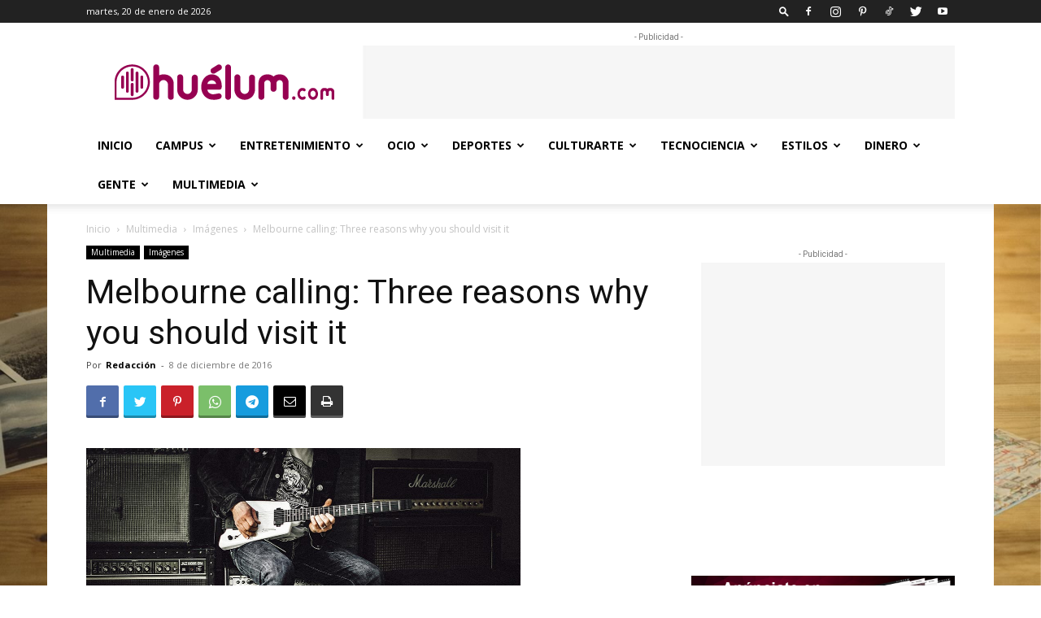

--- FILE ---
content_type: text/html; charset=UTF-8
request_url: https://huelum.com/2016/12/08/melbourne-calling-three-reasons-why-you-should-visit-it/
body_size: 81714
content:
<!doctype html >
<!--[if IE 8]>    <html class="ie8" lang="en"> <![endif]-->
<!--[if IE 9]>    <html class="ie9" lang="en"> <![endif]-->
<!--[if gt IE 8]><!--> <html lang="es-MX"
	prefix="og: https://ogp.me/ns#" > <!--<![endif]-->
<head>
    
    <meta charset="UTF-8" />
    <meta name="viewport" content="width=device-width, initial-scale=1.0">
    <link rel="pingback" href="https://huelum.com/xmlrpc.php" />
    <style>
	/* Custom BSA_PRO Styles */

	/* fonts */

	/* form */
	.bsaProOrderingForm {   }
	.bsaProInput input,
	.bsaProInput input[type='file'],
	.bsaProSelectSpace select,
	.bsaProInputsRight .bsaInputInner,
	.bsaProInputsRight .bsaInputInner label {   }
	.bsaProPrice  {  }
	.bsaProDiscount  {   }
	.bsaProOrderingForm .bsaProSubmit,
	.bsaProOrderingForm .bsaProSubmit:hover,
	.bsaProOrderingForm .bsaProSubmit:active {   }

	/* alerts */
	.bsaProAlert,
	.bsaProAlert > a,
	.bsaProAlert > a:hover,
	.bsaProAlert > a:focus {  }
	.bsaProAlertSuccess {  }
	.bsaProAlertFailed {  }

	/* stats */
	.bsaStatsWrapper .ct-chart .ct-series.ct-series-b .ct-bar,
	.bsaStatsWrapper .ct-chart .ct-series.ct-series-b .ct-line,
	.bsaStatsWrapper .ct-chart .ct-series.ct-series-b .ct-point,
	.bsaStatsWrapper .ct-chart .ct-series.ct-series-b .ct-slice.ct-donut { stroke: #673AB7 !important; }

	.bsaStatsWrapper  .ct-chart .ct-series.ct-series-a .ct-bar,
	.bsaStatsWrapper .ct-chart .ct-series.ct-series-a .ct-line,
	.bsaStatsWrapper .ct-chart .ct-series.ct-series-a .ct-point,
	.bsaStatsWrapper .ct-chart .ct-series.ct-series-a .ct-slice.ct-donut { stroke: #FBCD39 !important; }

	/* Custom CSS */
	</style>
		<!-- All in One SEO 4.0.18 -->
		<title>Melbourne calling: Three reasons why you should visit it | Huélum</title>
		<meta name="description" content="8 de diciembre de 2016 — The model is talking about booking her latest gig, modeling WordPress underwear in the brand latest Perfectly Fit campaign, which was shot by Lachian Bailey. It was such a surreal moment cried she admitted. The main thing that you have to remember on this journey is just be nice to everyone and always smile. It&#039;s […]"/>
		<meta name="google-site-verification" content="3XRDtz7XARiEJfhjdvbFi_BxXwelvkINUtH6uRmZZ5U" />
		<meta name="keywords" content="imágenes" />
		<link rel="canonical" href="https://huelum.com/2016/12/08/melbourne-calling-three-reasons-why-you-should-visit-it/" />
		<meta property="og:site_name" content="Huélum" />
		<meta property="og:type" content="article" />
		<meta property="og:title" content="Melbourne calling: Three reasons why you should visit it | Huélum" />
		<meta property="og:description" content="8 de diciembre de 2016 — The model is talking about booking her latest gig, modeling WordPress underwear in the brand latest Perfectly Fit campaign, which was shot by Lachian Bailey. It was such a surreal moment cried she admitted. The main thing that you have to remember on this journey is just be nice to everyone and always smile. It&#039;s […]" />
		<meta property="og:url" content="https://huelum.com/2016/12/08/melbourne-calling-three-reasons-why-you-should-visit-it/" />
		<meta property="og:image" content="https://huelum.com/wp-content/uploads/2018/12/3.jpg" />
		<meta property="og:image:secure_url" content="https://huelum.com/wp-content/uploads/2018/12/3.jpg" />
		<meta property="og:image:width" content="1068" />
		<meta property="og:image:height" content="669" />
		<meta property="article:published_time" content="2016-12-08T20:51:06Z" />
		<meta property="article:modified_time" content="2020-05-25T07:39:12Z" />
		<meta property="article:publisher" content="https://www.facebook.com/HuelumCom" />
		<meta property="twitter:card" content="summary_large_image" />
		<meta property="twitter:site" content="@HuelumCom" />
		<meta property="twitter:domain" content="huelum.com" />
		<meta property="twitter:title" content="Melbourne calling: Three reasons why you should visit it | Huélum" />
		<meta property="twitter:description" content="8 de diciembre de 2016 — The model is talking about booking her latest gig, modeling WordPress underwear in the brand latest Perfectly Fit campaign, which was shot by Lachian Bailey. It was such a surreal moment cried she admitted. The main thing that you have to remember on this journey is just be nice to everyone and always smile. It&#039;s […]" />
		<meta property="twitter:image" content="https://huelum.com/wp-content/uploads/2018/12/3.jpg" />
		<script type="application/ld+json" class="aioseo-schema">
			{"@context":"https:\/\/schema.org","@graph":[{"@type":"WebSite","@id":"https:\/\/huelum.com\/#website","url":"https:\/\/huelum.com\/","name":"Hu\u00e9lum","description":"El Portal de la Comunidad Polit\u00e9cnica","publisher":{"@id":"https:\/\/huelum.com\/#organization"}},{"@type":"Organization","@id":"https:\/\/huelum.com\/#organization","name":"Hu\u00e9lum","url":"https:\/\/huelum.com\/","logo":{"@type":"ImageObject","@id":"https:\/\/huelum.com\/#organizationLogo","url":"https:\/\/huelum.com\/wp-content\/uploads\/2021\/01\/logo-huelum-aioseo.png","width":"112","height":"112"},"image":{"@id":"https:\/\/huelum.com\/#organizationLogo"},"sameAs":["https:\/\/www.facebook.com\/HuelumCom","https:\/\/www.twitter.com\/HuelumCom","https:\/\/www.instagram.com\/huelumcom\/","https:\/\/www.pinterest.com.mx\/HuelumCom","https:\/\/www.youtube.com\/huelum"]},{"@type":"BreadcrumbList","@id":"https:\/\/huelum.com\/2016\/12\/08\/melbourne-calling-three-reasons-why-you-should-visit-it\/#breadcrumblist","itemListElement":[{"@type":"ListItem","@id":"https:\/\/huelum.com\/#listItem","position":"1","item":{"@id":"https:\/\/huelum.com\/#item","name":"Inicio","description":"Hu\u00e9lum es un medio de comunicaci\u00f3n independiente que provee informaci\u00f3n y entretenimiento a la comunidad del Instituto Polit\u00e9cnico Nacional (IPN).","url":"https:\/\/huelum.com\/"},"nextItem":"https:\/\/huelum.com\/2016\/#listItem"},{"@type":"ListItem","@id":"https:\/\/huelum.com\/2016\/#listItem","position":"2","item":{"@id":"https:\/\/huelum.com\/2016\/#item","name":"2016","url":"https:\/\/huelum.com\/2016\/"},"nextItem":"https:\/\/huelum.com\/2016\/12\/#listItem","previousItem":"https:\/\/huelum.com\/#listItem"},{"@type":"ListItem","@id":"https:\/\/huelum.com\/2016\/12\/#listItem","position":"3","item":{"@id":"https:\/\/huelum.com\/2016\/12\/#item","name":"December","url":"https:\/\/huelum.com\/2016\/12\/"},"nextItem":"https:\/\/huelum.com\/2016\/12\/08\/#listItem","previousItem":"https:\/\/huelum.com\/2016\/#listItem"},{"@type":"ListItem","@id":"https:\/\/huelum.com\/2016\/12\/08\/#listItem","position":"4","item":{"@id":"https:\/\/huelum.com\/2016\/12\/08\/#item","name":"8","url":"https:\/\/huelum.com\/2016\/12\/08\/"},"nextItem":"https:\/\/huelum.com\/2016\/12\/08\/melbourne-calling-three-reasons-why-you-should-visit-it\/#listItem","previousItem":"https:\/\/huelum.com\/2016\/12\/#listItem"},{"@type":"ListItem","@id":"https:\/\/huelum.com\/2016\/12\/08\/melbourne-calling-three-reasons-why-you-should-visit-it\/#listItem","position":"5","item":{"@id":"https:\/\/huelum.com\/2016\/12\/08\/melbourne-calling-three-reasons-why-you-should-visit-it\/#item","name":"Melbourne calling: Three reasons why you should visit it","description":"8 de diciembre de 2016 \u2014 The model is talking about booking her latest gig, modeling WordPress underwear in the brand latest Perfectly Fit campaign, which was shot by Lachian Bailey. It was such a surreal moment cried she admitted. The main thing that you have to remember on this journey is just be nice to everyone and always smile. It's [\u2026]","url":"https:\/\/huelum.com\/2016\/12\/08\/melbourne-calling-three-reasons-why-you-should-visit-it\/"},"previousItem":"https:\/\/huelum.com\/2016\/12\/08\/#listItem"}]},{"@type":"Person","@id":"https:\/\/huelum.com\/autor\/redaccion\/#author","url":"https:\/\/huelum.com\/autor\/redaccion\/","name":"Redacci\u00f3n","image":{"@type":"ImageObject","@id":"https:\/\/huelum.com\/2016\/12\/08\/melbourne-calling-three-reasons-why-you-should-visit-it\/#authorImage","url":"https:\/\/huelum.com\/wp-content\/uploads\/2018\/12\/redaccion-150x150.jpg","width":"96","height":"96","caption":"Redacci\u00f3n"},"sameAs":["https:\/\/www.twitter.com\/HuelumCom","https:\/\/www.instagram.com\/huelumcom\/","https:\/\/www.pinterest.com.mx\/HuelumCom","https:\/\/www.youtube.com\/huelum"]},{"@type":"WebPage","@id":"https:\/\/huelum.com\/2016\/12\/08\/melbourne-calling-three-reasons-why-you-should-visit-it\/#webpage","url":"https:\/\/huelum.com\/2016\/12\/08\/melbourne-calling-three-reasons-why-you-should-visit-it\/","name":"Melbourne calling: Three reasons why you should visit it | Hu\u00e9lum","description":"8 de diciembre de 2016 \u2014 The model is talking about booking her latest gig, modeling WordPress underwear in the brand latest Perfectly Fit campaign, which was shot by Lachian Bailey. It was such a surreal moment cried she admitted. The main thing that you have to remember on this journey is just be nice to everyone and always smile. It's [\u2026]","inLanguage":"es-MX","isPartOf":{"@id":"https:\/\/huelum.com\/#website"},"breadcrumb":{"@id":"https:\/\/huelum.com\/2016\/12\/08\/melbourne-calling-three-reasons-why-you-should-visit-it\/#breadcrumblist"},"author":"https:\/\/huelum.com\/2016\/12\/08\/melbourne-calling-three-reasons-why-you-should-visit-it\/#author","creator":"https:\/\/huelum.com\/2016\/12\/08\/melbourne-calling-three-reasons-why-you-should-visit-it\/#author","image":{"@type":"ImageObject","@id":"https:\/\/huelum.com\/#mainImage","url":"https:\/\/huelum.com\/wp-content\/uploads\/2018\/12\/3.jpg","width":"1068","height":"669"},"primaryImageOfPage":{"@id":"https:\/\/huelum.com\/2016\/12\/08\/melbourne-calling-three-reasons-why-you-should-visit-it\/#mainImage"},"datePublished":"2016-12-08T20:51:06-06:00","dateModified":"2020-05-25T07:39:12-05:00"},{"@type":"Article","@id":"https:\/\/huelum.com\/2016\/12\/08\/melbourne-calling-three-reasons-why-you-should-visit-it\/#article","name":"Melbourne calling: Three reasons why you should visit it | Hu\u00e9lum","description":"8 de diciembre de 2016 \u2014 The model is talking about booking her latest gig, modeling WordPress underwear in the brand latest Perfectly Fit campaign, which was shot by Lachian Bailey. It was such a surreal moment cried she admitted. The main thing that you have to remember on this journey is just be nice to everyone and always smile. It's [\u2026]","headline":"Melbourne calling: Three reasons why you should visit it","author":{"@id":"https:\/\/huelum.com\/autor\/redaccion\/#author"},"publisher":{"@id":"https:\/\/huelum.com\/#organization"},"datePublished":"2016-12-08T20:51:06-06:00","dateModified":"2020-05-25T07:39:12-05:00","articleSection":"Im\u00e1genes","mainEntityOfPage":{"@id":"https:\/\/huelum.com\/2016\/12\/08\/melbourne-calling-three-reasons-why-you-should-visit-it\/#webpage"},"isPartOf":{"@id":"https:\/\/huelum.com\/2016\/12\/08\/melbourne-calling-three-reasons-why-you-should-visit-it\/#webpage"},"image":{"@type":"ImageObject","@id":"https:\/\/huelum.com\/#articleImage","url":"https:\/\/huelum.com\/wp-content\/uploads\/2018\/12\/3.jpg","width":"1068","height":"669"}}]}
		</script>
		<script type="text/javascript" >
			window.ga=window.ga||function(){(ga.q=ga.q||[]).push(arguments)};ga.l=+new Date;
			ga('create', "UA-101884269-1", { 'cookieDomain': 'huelum.com' } );
			ga('require', 'outboundLinkTracker');
			ga('send', 'pageview');
		</script>
		<script async src="https://www.google-analytics.com/analytics.js"></script>
		<script async src="https://huelum.com/wp-content/plugins/all-in-one-seo-pack/app/Common/Assets/js/autotrack.js?ver=4.0.18"></script>
		<!-- All in One SEO -->

<link rel="icon" type="image/png" href="https://huelum.com/wp-content/uploads/2021/01/logo-huelum-favicon.png"><link rel="apple-touch-icon" sizes="76x76" href="https://huelum.com/wp-content/uploads/2021/01/logo-huelum-bookmarklet-76.png"/><link rel="apple-touch-icon" sizes="120x120" href="https://huelum.com/wp-content/uploads/2021/01/logo-huelum-bookmarklet-120.png"/><link rel="apple-touch-icon" sizes="152x152" href="https://huelum.com/wp-content/uploads/2021/01/logo-huelum-bookmarklet-152.png"/><link rel="apple-touch-icon" sizes="114x114" href="https://huelum.com/wp-content/uploads/2021/01/logo-huelum-bookmarklet-114.png"/><link rel="apple-touch-icon" sizes="144x144" href="https://huelum.com/wp-content/uploads/2021/01/logo-huelum-bookmarklet-144.png"/><link rel='dns-prefetch' href='//js.hs-scripts.com' />
<link rel='dns-prefetch' href='//ajax.googleapis.com' />
<link rel='dns-prefetch' href='//fonts.googleapis.com' />
<link rel="alternate" type="application/rss+xml" title="Huélum &raquo; Feed" href="https://huelum.com/feed/" />
<link rel="alternate" type="application/rss+xml" title="Huélum &raquo; RSS de los comentarios" href="https://huelum.com/comments/feed/" />
<link rel="alternate" type="application/rss+xml" title="Huélum &raquo; Melbourne calling: Three reasons why you should visit it RSS de los comentarios" href="https://huelum.com/2016/12/08/melbourne-calling-three-reasons-why-you-should-visit-it/feed/" />
<script type="text/javascript">
window._wpemojiSettings = {"baseUrl":"https:\/\/s.w.org\/images\/core\/emoji\/14.0.0\/72x72\/","ext":".png","svgUrl":"https:\/\/s.w.org\/images\/core\/emoji\/14.0.0\/svg\/","svgExt":".svg","source":{"concatemoji":"https:\/\/huelum.com\/wp-includes\/js\/wp-emoji-release.min.js?ver=3e1dc7efb666433ddd6114f2f84b089a"}};
/*! This file is auto-generated */
!function(e,a,t){var n,r,o,i=a.createElement("canvas"),p=i.getContext&&i.getContext("2d");function s(e,t){p.clearRect(0,0,i.width,i.height),p.fillText(e,0,0);e=i.toDataURL();return p.clearRect(0,0,i.width,i.height),p.fillText(t,0,0),e===i.toDataURL()}function c(e){var t=a.createElement("script");t.src=e,t.defer=t.type="text/javascript",a.getElementsByTagName("head")[0].appendChild(t)}for(o=Array("flag","emoji"),t.supports={everything:!0,everythingExceptFlag:!0},r=0;r<o.length;r++)t.supports[o[r]]=function(e){if(p&&p.fillText)switch(p.textBaseline="top",p.font="600 32px Arial",e){case"flag":return s("\ud83c\udff3\ufe0f\u200d\u26a7\ufe0f","\ud83c\udff3\ufe0f\u200b\u26a7\ufe0f")?!1:!s("\ud83c\uddfa\ud83c\uddf3","\ud83c\uddfa\u200b\ud83c\uddf3")&&!s("\ud83c\udff4\udb40\udc67\udb40\udc62\udb40\udc65\udb40\udc6e\udb40\udc67\udb40\udc7f","\ud83c\udff4\u200b\udb40\udc67\u200b\udb40\udc62\u200b\udb40\udc65\u200b\udb40\udc6e\u200b\udb40\udc67\u200b\udb40\udc7f");case"emoji":return!s("\ud83e\udef1\ud83c\udffb\u200d\ud83e\udef2\ud83c\udfff","\ud83e\udef1\ud83c\udffb\u200b\ud83e\udef2\ud83c\udfff")}return!1}(o[r]),t.supports.everything=t.supports.everything&&t.supports[o[r]],"flag"!==o[r]&&(t.supports.everythingExceptFlag=t.supports.everythingExceptFlag&&t.supports[o[r]]);t.supports.everythingExceptFlag=t.supports.everythingExceptFlag&&!t.supports.flag,t.DOMReady=!1,t.readyCallback=function(){t.DOMReady=!0},t.supports.everything||(n=function(){t.readyCallback()},a.addEventListener?(a.addEventListener("DOMContentLoaded",n,!1),e.addEventListener("load",n,!1)):(e.attachEvent("onload",n),a.attachEvent("onreadystatechange",function(){"complete"===a.readyState&&t.readyCallback()})),(e=t.source||{}).concatemoji?c(e.concatemoji):e.wpemoji&&e.twemoji&&(c(e.twemoji),c(e.wpemoji)))}(window,document,window._wpemojiSettings);
</script>
<style type="text/css">
img.wp-smiley,
img.emoji {
	display: inline !important;
	border: none !important;
	box-shadow: none !important;
	height: 1em !important;
	width: 1em !important;
	margin: 0 0.07em !important;
	vertical-align: -0.1em !important;
	background: none !important;
	padding: 0 !important;
}
</style>
	<link rel='stylesheet' id='jquery-ui-css' href='//ajax.googleapis.com/ajax/libs/jqueryui/1.8.1/themes/base/jquery-ui.css?ver=3e1dc7efb666433ddd6114f2f84b089a' type='text/css' media='all' />
<link rel='stylesheet' id='lfb-frontend-libs-css' href='https://huelum.com/wp-content/plugins/WP_Estimation_Form/assets/css/lfb_frontendPackedLibs.min.css?ver=9.727' type='text/css' media='all' />
<link rel='stylesheet' id='lfb-estimationpopup-css' href='https://huelum.com/wp-content/plugins/WP_Estimation_Form/assets/css/lfb_forms.min.css?ver=9.727' type='text/css' media='all' />
<link rel='stylesheet' id='wp-block-library-css' href='https://huelum.com/wp-includes/css/dist/block-library/style.min.css?ver=3e1dc7efb666433ddd6114f2f84b089a' type='text/css' media='all' />
<link rel='stylesheet' id='classic-theme-styles-css' href='https://huelum.com/wp-includes/css/classic-themes.min.css?ver=3e1dc7efb666433ddd6114f2f84b089a' type='text/css' media='all' />
<style id='global-styles-inline-css' type='text/css'>
body{--wp--preset--color--black: #000000;--wp--preset--color--cyan-bluish-gray: #abb8c3;--wp--preset--color--white: #ffffff;--wp--preset--color--pale-pink: #f78da7;--wp--preset--color--vivid-red: #cf2e2e;--wp--preset--color--luminous-vivid-orange: #ff6900;--wp--preset--color--luminous-vivid-amber: #fcb900;--wp--preset--color--light-green-cyan: #7bdcb5;--wp--preset--color--vivid-green-cyan: #00d084;--wp--preset--color--pale-cyan-blue: #8ed1fc;--wp--preset--color--vivid-cyan-blue: #0693e3;--wp--preset--color--vivid-purple: #9b51e0;--wp--preset--gradient--vivid-cyan-blue-to-vivid-purple: linear-gradient(135deg,rgba(6,147,227,1) 0%,rgb(155,81,224) 100%);--wp--preset--gradient--light-green-cyan-to-vivid-green-cyan: linear-gradient(135deg,rgb(122,220,180) 0%,rgb(0,208,130) 100%);--wp--preset--gradient--luminous-vivid-amber-to-luminous-vivid-orange: linear-gradient(135deg,rgba(252,185,0,1) 0%,rgba(255,105,0,1) 100%);--wp--preset--gradient--luminous-vivid-orange-to-vivid-red: linear-gradient(135deg,rgba(255,105,0,1) 0%,rgb(207,46,46) 100%);--wp--preset--gradient--very-light-gray-to-cyan-bluish-gray: linear-gradient(135deg,rgb(238,238,238) 0%,rgb(169,184,195) 100%);--wp--preset--gradient--cool-to-warm-spectrum: linear-gradient(135deg,rgb(74,234,220) 0%,rgb(151,120,209) 20%,rgb(207,42,186) 40%,rgb(238,44,130) 60%,rgb(251,105,98) 80%,rgb(254,248,76) 100%);--wp--preset--gradient--blush-light-purple: linear-gradient(135deg,rgb(255,206,236) 0%,rgb(152,150,240) 100%);--wp--preset--gradient--blush-bordeaux: linear-gradient(135deg,rgb(254,205,165) 0%,rgb(254,45,45) 50%,rgb(107,0,62) 100%);--wp--preset--gradient--luminous-dusk: linear-gradient(135deg,rgb(255,203,112) 0%,rgb(199,81,192) 50%,rgb(65,88,208) 100%);--wp--preset--gradient--pale-ocean: linear-gradient(135deg,rgb(255,245,203) 0%,rgb(182,227,212) 50%,rgb(51,167,181) 100%);--wp--preset--gradient--electric-grass: linear-gradient(135deg,rgb(202,248,128) 0%,rgb(113,206,126) 100%);--wp--preset--gradient--midnight: linear-gradient(135deg,rgb(2,3,129) 0%,rgb(40,116,252) 100%);--wp--preset--duotone--dark-grayscale: url('#wp-duotone-dark-grayscale');--wp--preset--duotone--grayscale: url('#wp-duotone-grayscale');--wp--preset--duotone--purple-yellow: url('#wp-duotone-purple-yellow');--wp--preset--duotone--blue-red: url('#wp-duotone-blue-red');--wp--preset--duotone--midnight: url('#wp-duotone-midnight');--wp--preset--duotone--magenta-yellow: url('#wp-duotone-magenta-yellow');--wp--preset--duotone--purple-green: url('#wp-duotone-purple-green');--wp--preset--duotone--blue-orange: url('#wp-duotone-blue-orange');--wp--preset--font-size--small: 11px;--wp--preset--font-size--medium: 20px;--wp--preset--font-size--large: 32px;--wp--preset--font-size--x-large: 42px;--wp--preset--font-size--regular: 15px;--wp--preset--font-size--larger: 50px;--wp--preset--spacing--20: 0.44rem;--wp--preset--spacing--30: 0.67rem;--wp--preset--spacing--40: 1rem;--wp--preset--spacing--50: 1.5rem;--wp--preset--spacing--60: 2.25rem;--wp--preset--spacing--70: 3.38rem;--wp--preset--spacing--80: 5.06rem;--wp--preset--shadow--natural: 6px 6px 9px rgba(0, 0, 0, 0.2);--wp--preset--shadow--deep: 12px 12px 50px rgba(0, 0, 0, 0.4);--wp--preset--shadow--sharp: 6px 6px 0px rgba(0, 0, 0, 0.2);--wp--preset--shadow--outlined: 6px 6px 0px -3px rgba(255, 255, 255, 1), 6px 6px rgba(0, 0, 0, 1);--wp--preset--shadow--crisp: 6px 6px 0px rgba(0, 0, 0, 1);}:where(.is-layout-flex){gap: 0.5em;}body .is-layout-flow > .alignleft{float: left;margin-inline-start: 0;margin-inline-end: 2em;}body .is-layout-flow > .alignright{float: right;margin-inline-start: 2em;margin-inline-end: 0;}body .is-layout-flow > .aligncenter{margin-left: auto !important;margin-right: auto !important;}body .is-layout-constrained > .alignleft{float: left;margin-inline-start: 0;margin-inline-end: 2em;}body .is-layout-constrained > .alignright{float: right;margin-inline-start: 2em;margin-inline-end: 0;}body .is-layout-constrained > .aligncenter{margin-left: auto !important;margin-right: auto !important;}body .is-layout-constrained > :where(:not(.alignleft):not(.alignright):not(.alignfull)){max-width: var(--wp--style--global--content-size);margin-left: auto !important;margin-right: auto !important;}body .is-layout-constrained > .alignwide{max-width: var(--wp--style--global--wide-size);}body .is-layout-flex{display: flex;}body .is-layout-flex{flex-wrap: wrap;align-items: center;}body .is-layout-flex > *{margin: 0;}:where(.wp-block-columns.is-layout-flex){gap: 2em;}.has-black-color{color: var(--wp--preset--color--black) !important;}.has-cyan-bluish-gray-color{color: var(--wp--preset--color--cyan-bluish-gray) !important;}.has-white-color{color: var(--wp--preset--color--white) !important;}.has-pale-pink-color{color: var(--wp--preset--color--pale-pink) !important;}.has-vivid-red-color{color: var(--wp--preset--color--vivid-red) !important;}.has-luminous-vivid-orange-color{color: var(--wp--preset--color--luminous-vivid-orange) !important;}.has-luminous-vivid-amber-color{color: var(--wp--preset--color--luminous-vivid-amber) !important;}.has-light-green-cyan-color{color: var(--wp--preset--color--light-green-cyan) !important;}.has-vivid-green-cyan-color{color: var(--wp--preset--color--vivid-green-cyan) !important;}.has-pale-cyan-blue-color{color: var(--wp--preset--color--pale-cyan-blue) !important;}.has-vivid-cyan-blue-color{color: var(--wp--preset--color--vivid-cyan-blue) !important;}.has-vivid-purple-color{color: var(--wp--preset--color--vivid-purple) !important;}.has-black-background-color{background-color: var(--wp--preset--color--black) !important;}.has-cyan-bluish-gray-background-color{background-color: var(--wp--preset--color--cyan-bluish-gray) !important;}.has-white-background-color{background-color: var(--wp--preset--color--white) !important;}.has-pale-pink-background-color{background-color: var(--wp--preset--color--pale-pink) !important;}.has-vivid-red-background-color{background-color: var(--wp--preset--color--vivid-red) !important;}.has-luminous-vivid-orange-background-color{background-color: var(--wp--preset--color--luminous-vivid-orange) !important;}.has-luminous-vivid-amber-background-color{background-color: var(--wp--preset--color--luminous-vivid-amber) !important;}.has-light-green-cyan-background-color{background-color: var(--wp--preset--color--light-green-cyan) !important;}.has-vivid-green-cyan-background-color{background-color: var(--wp--preset--color--vivid-green-cyan) !important;}.has-pale-cyan-blue-background-color{background-color: var(--wp--preset--color--pale-cyan-blue) !important;}.has-vivid-cyan-blue-background-color{background-color: var(--wp--preset--color--vivid-cyan-blue) !important;}.has-vivid-purple-background-color{background-color: var(--wp--preset--color--vivid-purple) !important;}.has-black-border-color{border-color: var(--wp--preset--color--black) !important;}.has-cyan-bluish-gray-border-color{border-color: var(--wp--preset--color--cyan-bluish-gray) !important;}.has-white-border-color{border-color: var(--wp--preset--color--white) !important;}.has-pale-pink-border-color{border-color: var(--wp--preset--color--pale-pink) !important;}.has-vivid-red-border-color{border-color: var(--wp--preset--color--vivid-red) !important;}.has-luminous-vivid-orange-border-color{border-color: var(--wp--preset--color--luminous-vivid-orange) !important;}.has-luminous-vivid-amber-border-color{border-color: var(--wp--preset--color--luminous-vivid-amber) !important;}.has-light-green-cyan-border-color{border-color: var(--wp--preset--color--light-green-cyan) !important;}.has-vivid-green-cyan-border-color{border-color: var(--wp--preset--color--vivid-green-cyan) !important;}.has-pale-cyan-blue-border-color{border-color: var(--wp--preset--color--pale-cyan-blue) !important;}.has-vivid-cyan-blue-border-color{border-color: var(--wp--preset--color--vivid-cyan-blue) !important;}.has-vivid-purple-border-color{border-color: var(--wp--preset--color--vivid-purple) !important;}.has-vivid-cyan-blue-to-vivid-purple-gradient-background{background: var(--wp--preset--gradient--vivid-cyan-blue-to-vivid-purple) !important;}.has-light-green-cyan-to-vivid-green-cyan-gradient-background{background: var(--wp--preset--gradient--light-green-cyan-to-vivid-green-cyan) !important;}.has-luminous-vivid-amber-to-luminous-vivid-orange-gradient-background{background: var(--wp--preset--gradient--luminous-vivid-amber-to-luminous-vivid-orange) !important;}.has-luminous-vivid-orange-to-vivid-red-gradient-background{background: var(--wp--preset--gradient--luminous-vivid-orange-to-vivid-red) !important;}.has-very-light-gray-to-cyan-bluish-gray-gradient-background{background: var(--wp--preset--gradient--very-light-gray-to-cyan-bluish-gray) !important;}.has-cool-to-warm-spectrum-gradient-background{background: var(--wp--preset--gradient--cool-to-warm-spectrum) !important;}.has-blush-light-purple-gradient-background{background: var(--wp--preset--gradient--blush-light-purple) !important;}.has-blush-bordeaux-gradient-background{background: var(--wp--preset--gradient--blush-bordeaux) !important;}.has-luminous-dusk-gradient-background{background: var(--wp--preset--gradient--luminous-dusk) !important;}.has-pale-ocean-gradient-background{background: var(--wp--preset--gradient--pale-ocean) !important;}.has-electric-grass-gradient-background{background: var(--wp--preset--gradient--electric-grass) !important;}.has-midnight-gradient-background{background: var(--wp--preset--gradient--midnight) !important;}.has-small-font-size{font-size: var(--wp--preset--font-size--small) !important;}.has-medium-font-size{font-size: var(--wp--preset--font-size--medium) !important;}.has-large-font-size{font-size: var(--wp--preset--font-size--large) !important;}.has-x-large-font-size{font-size: var(--wp--preset--font-size--x-large) !important;}
.wp-block-navigation a:where(:not(.wp-element-button)){color: inherit;}
:where(.wp-block-columns.is-layout-flex){gap: 2em;}
.wp-block-pullquote{font-size: 1.5em;line-height: 1.6;}
</style>
<link rel='stylesheet' id='buy_sell_ads_pro_main_stylesheet-css' href='https://huelum.com/wp-content/plugins/bsa-plugin-pro-scripteo/frontend/css/asset/style.css?v=4.3.22&#038;ver=3e1dc7efb666433ddd6114f2f84b089a' type='text/css' media='all' />
<link rel='stylesheet' id='buy_sell_ads_pro_user_panel-css' href='https://huelum.com/wp-content/plugins/bsa-plugin-pro-scripteo/frontend/css/asset/user-panel.css?ver=3e1dc7efb666433ddd6114f2f84b089a' type='text/css' media='all' />
<link rel='stylesheet' id='buy_sell_ads_pro_template_stylesheet-css' href='https://huelum.com/wp-content/plugins/bsa-plugin-pro-scripteo/frontend/css/all.css?ver=3e1dc7efb666433ddd6114f2f84b089a' type='text/css' media='all' />
<link rel='stylesheet' id='buy_sell_ads_pro_animate_stylesheet-css' href='https://huelum.com/wp-content/plugins/bsa-plugin-pro-scripteo/frontend/css/asset/animate.css?ver=3e1dc7efb666433ddd6114f2f84b089a' type='text/css' media='all' />
<link rel='stylesheet' id='buy_sell_ads_pro_chart_stylesheet-css' href='https://huelum.com/wp-content/plugins/bsa-plugin-pro-scripteo/frontend/css/asset/chart.css?ver=3e1dc7efb666433ddd6114f2f84b089a' type='text/css' media='all' />
<link rel='stylesheet' id='buy_sell_ads_pro_carousel_stylesheet-css' href='https://huelum.com/wp-content/plugins/bsa-plugin-pro-scripteo/frontend/css/asset/bsa.carousel.css?ver=3e1dc7efb666433ddd6114f2f84b089a' type='text/css' media='all' />
<link rel='stylesheet' id='buy_sell_ads_pro_materialize_stylesheet-css' href='https://huelum.com/wp-content/plugins/bsa-plugin-pro-scripteo/frontend/css/asset/material-design.css?ver=3e1dc7efb666433ddd6114f2f84b089a' type='text/css' media='all' />
<link rel='stylesheet' id='td-plugin-multi-purpose-css' href='https://huelum.com/wp-content/plugins/td-composer/td-multi-purpose/style.css?ver=cc1840e9c933374cafb3d94619867f37' type='text/css' media='all' />
<link rel='stylesheet' id='google-fonts-style-css' href='https://fonts.googleapis.com/css?family=Open+Sans%3A400%2C600%2C700%7CRoboto%3A400%2C500%2C700&#038;display=swap&#038;ver=12.4' type='text/css' media='all' />
<link rel='stylesheet' id='td-theme-css' href='https://huelum.com/wp-content/themes/Newspaper/style.css?ver=12.4' type='text/css' media='all' />
<style id='td-theme-inline-css' type='text/css'>
    
        @media (max-width: 767px) {
            .td-header-desktop-wrap {
                display: none;
            }
        }
        @media (min-width: 767px) {
            .td-header-mobile-wrap {
                display: none;
            }
        }
    
	
</style>
<link rel='stylesheet' id='td-legacy-framework-front-style-css' href='https://huelum.com/wp-content/plugins/td-composer/legacy/Newspaper/assets/css/td_legacy_main.css?ver=cc1840e9c933374cafb3d94619867f37' type='text/css' media='all' />
<link rel='stylesheet' id='td-standard-pack-framework-front-style-css' href='https://huelum.com/wp-content/plugins/td-standard-pack/Newspaper/assets/css/td_standard_pack_main.css?ver=d39710269e5f4389cf7661fe4fdc36f9' type='text/css' media='all' />
<link rel='stylesheet' id='tdb_style_cloud_templates_front-css' href='https://huelum.com/wp-content/plugins/td-cloud-library/assets/css/tdb_main.css?ver=ec3d2d0202aa1c6516855c14ff9ec3ea' type='text/css' media='all' />
<script type='text/javascript' src='https://huelum.com/wp-includes/js/jquery/jquery.min.js?ver=3.6.4' id='jquery-core-js'></script>
<script type='text/javascript' src='https://huelum.com/wp-includes/js/jquery/jquery-migrate.min.js?ver=3.4.0' id='jquery-migrate-js'></script>
<script type='text/javascript' src='https://huelum.com/wp-includes/js/jquery/ui/core.min.js?ver=1.13.2' id='jquery-ui-core-js'></script>
<script type='text/javascript' src='https://huelum.com/wp-includes/js/jquery/ui/tooltip.min.js?ver=1.13.2' id='jquery-ui-tooltip-js'></script>
<script type='text/javascript' src='https://huelum.com/wp-includes/js/jquery/ui/mouse.min.js?ver=1.13.2' id='jquery-ui-mouse-js'></script>
<script type='text/javascript' src='https://huelum.com/wp-includes/js/jquery/ui/slider.min.js?ver=1.13.2' id='jquery-ui-slider-js'></script>
<script type='text/javascript' src='https://huelum.com/wp-includes/js/jquery/ui/datepicker.min.js?ver=1.13.2' id='jquery-ui-datepicker-js'></script>
<script type='text/javascript' id='jquery-ui-datepicker-js-after'>
jQuery(function(jQuery){jQuery.datepicker.setDefaults({"closeText":"Cerrar","currentText":"Hoy","monthNames":["enero","febrero","marzo","abril","mayo","junio","julio","agosto","septiembre","octubre","noviembre","diciembre"],"monthNamesShort":["Ene","Feb","Mar","Abr","May","Jun","Jul","Ago","Sep","Oct","Nov","Dic"],"nextText":"Siguiente","prevText":"Previo","dayNames":["domingo","lunes","martes","mi\u00e9rcoles","jueves","viernes","s\u00e1bado"],"dayNamesShort":["dom","lun","mar","mi\u00e9","jue","vie","s\u00e1b"],"dayNamesMin":["D","L","M","X","J","V","S"],"dateFormat":"d \\dd\\e MM \\dd\\e yy","firstDay":1,"isRTL":false});});
</script>
<script type='text/javascript' src='https://huelum.com/wp-content/plugins/WP_Estimation_Form/assets/js/lfb_frontendPackedLibs.min.js?ver=9.727' id='lfb-frontend-libs-js'></script>
<script type='text/javascript' src='https://huelum.com/wp-content/plugins/WP_Estimation_Form/assets/js/jquery.ui.touch-punch.min.js?ver=9.727' id='touchpunch-js'></script>
<script type='text/javascript' src='https://huelum.com/wp-content/plugins/WP_Estimation_Form/assets/js/datepickerLocale/bootstrap-datetimepicker.es.js?ver=9.727' id='lfb-datetimepicker-locale-es-js'></script>
<script type='text/javascript' id='lfb-estimationpopup-js-extra'>
/* <![CDATA[ */
var wpe_forms = [{"currentRef":0,"refVarName":"ref","homeUrl":"https:\/\/huelum.com","ajaxurl":"https:\/\/huelum.com\/wp-admin\/admin-ajax.php","initialPrice":"0","max_price":"0","percentToPay":"100","fixedToPay":"100","payMode":"","currency":"$","currencyPosition":"left","intro_enabled":"1","save_to_cart":"0","save_to_cart_edd":"0","colorA":"#960051","animationsSpeed":"0.3","email_toUser":"1","showSteps":"2","formID":"8","gravityFormID":"0","showInitialPrice":"0","disableTipMobile":"0","legalNoticeEnable":"1","links":[{"id":"177","formID":"8","originID":"59","destinationID":"65","conditions":"[]","operator":""},{"id":"178","formID":"8","originID":"59","destinationID":"70","conditions":"[]","operator":""},{"id":"179","formID":"8","originID":"63","destinationID":"75","conditions":"[{\"interaction\":\"63_282\",\"action\":\"clicked\"}]","operator":""},{"id":"180","formID":"8","originID":"59","destinationID":"68","conditions":"[]","operator":""},{"id":"181","formID":"8","originID":"59","destinationID":"67","conditions":"[]","operator":""},{"id":"182","formID":"8","originID":"59","destinationID":"69","conditions":"[]","operator":""},{"id":"183","formID":"8","originID":"59","destinationID":"66","conditions":"[]","operator":""},{"id":"184","formID":"8","originID":"58","destinationID":"60","conditions":"[{\"interaction\":\"58_245\",\"action\":\"clicked\"}]","operator":""},{"id":"185","formID":"8","originID":"58","destinationID":"61","conditions":"[{\"interaction\":\"58_246\",\"action\":\"clicked\"}]","operator":""},{"id":"186","formID":"8","originID":"58","destinationID":"62","conditions":"[{\"interaction\":\"58_247\",\"action\":\"clicked\"}]","operator":""},{"id":"187","formID":"8","originID":"59","destinationID":"72","conditions":"[]","operator":""},{"id":"188","formID":"8","originID":"59","destinationID":"71","conditions":"[]","operator":""},{"id":"189","formID":"8","originID":"58","destinationID":"59","conditions":"[{\"interaction\":\"58_241\",\"action\":\"clicked\"}]","operator":""},{"id":"190","formID":"8","originID":"59","destinationID":"63","conditions":"[{\"interaction\":\"59_250\",\"action\":\"clicked\"}]","operator":""},{"id":"191","formID":"8","originID":"59","destinationID":"64","conditions":"[]","operator":""},{"id":"192","formID":"8","originID":"64","destinationID":"76","conditions":"[]","operator":""}],"close_url":"","redirections":[],"useRedirectionConditions":"0","usePdf":0,"txt_yes":"Yes","txt_no":"No","txt_lastBtn":"SOLICITAR","txt_btnStep":"SIGUIENTE","dateFormat":"d dde MM dde yyyy","datePickerLanguage":"es","thousandsSeparator":",","decimalsSeparator":".","millionSeparator":",","billionsSeparator":",","summary_hideQt":"0","summary_hideZero":"0","summary_hideZeroQt":"0","summary_hidePrices":"0","groupAutoClick":"0","filesUpload_text":"Arrastra los archivos hacia aqu\u00ed para subirlos","filesUploadSize_text":"File is too big (max size: {{maxFilesize}}MB)","filesUploadType_text":"Tipo de archivo inv\u00e1lido","filesUploadLimit_text":"No puede subir m\u00e1s archivos","sendContactASAP":"0","showTotalBottom":"0","stripePubKey":"","scrollTopMargin":"0","redirectionDelay":"5","gmap_key":"","txtDistanceError":"No se puede calcular la distancia, verifica las direcciones ingresadas","captchaUrl":"https:\/\/huelum.com\/wp-content\/plugins\/WP_Estimation_Form\/includes\/captcha\/get_captcha.php","summary_noDecimals":"0","scrollTopPage":"0","disableDropdowns":"1","imgIconStyle":"circle","summary_hideFinalStep":"0","timeModeAM":"1","enableShineFxBtn":"1","summary_showAllPricesEmail":"0","imgTitlesStyle":"","lastS":"1594678788178","emptyWooCart":"0","sendUrlVariables":"0","sendVariablesMethod":"","enableZapier":"0","zapierWebHook":"","summary_showDescriptions":"0","imgPreview":"https:\/\/huelum.com\/wp-content\/plugins\/WP_Estimation_Form\/assets\/img\/file-3-128.png","progressBarPriceType":"","razorpay_publishKey":"","razorpay_logoImg":"https:\/\/huelum.com\/wp-content\/plugins\/WP_Estimation_Form\/assets\/img\/creditCard@2x.png","variables":[],"useEmailVerification":"0","txt_emailActivationCode":"Fill your verifiation code here","txt_emailActivationInfo":"A unique verification code has just been sent to you by email, please copy it in the field below to validate your email address.","useCaptcha":"0","recaptcha3Key":"","distancesMode":"route","enableCustomerAccount":"0","txtCustomersDataForgotPassSent":"","txtCustomersDataForgotPassLink":"","emailCustomerLinks":"0","enablePdfDownload":"0","useSignature":"0","useVAT":"0","vatAmount":"20","vatLabel":"V.A.T"}];
/* ]]> */
</script>
<script type='text/javascript' src='https://huelum.com/wp-content/plugins/WP_Estimation_Form/assets/js/lfb_form.min.js?ver=9.727' id='lfb-estimationpopup-js'></script>
<script type='text/javascript' src='https://huelum.com/wp-content/plugins/WP_Estimation_Form/assets/js/lfb_frontend.min.js?ver=9.727' id='lfb-frontend-js'></script>
<script type='text/javascript' id='thickbox-js-extra'>
/* <![CDATA[ */
var thickboxL10n = {"next":"Siguiente >","prev":"< Anterior","image":"Imagen","of":"de","close":"Cerrar","noiframes":"Esta funci\u00f3n requiere de frames insertados. Tienes los iframes desactivados o tu navegador no los soporta.","loadingAnimation":"https:\/\/huelum.com\/wp-includes\/js\/thickbox\/loadingAnimation.gif"};
/* ]]> */
</script>
<script type='text/javascript' src='https://huelum.com/wp-includes/js/thickbox/thickbox.js?ver=3.1-20121105' id='thickbox-js'></script>
<script type='text/javascript' src='https://huelum.com/wp-includes/js/underscore.min.js?ver=1.13.4' id='underscore-js'></script>
<script type='text/javascript' src='https://huelum.com/wp-includes/js/shortcode.min.js?ver=3e1dc7efb666433ddd6114f2f84b089a' id='shortcode-js'></script>
<script type='text/javascript' src='https://huelum.com/wp-admin/js/media-upload.min.js?ver=3e1dc7efb666433ddd6114f2f84b089a' id='media-upload-js'></script>
<script type='text/javascript' src='https://huelum.com/wp-content/plugins/bsa-plugin-pro-scripteo/frontend/js/script.js?ver=3e1dc7efb666433ddd6114f2f84b089a' id='buy_sell_ads_pro_js_script-js'></script>
<script type='text/javascript' src='https://huelum.com/wp-content/plugins/bsa-plugin-pro-scripteo/frontend/js/jquery.viewportchecker.js?ver=3e1dc7efb666433ddd6114f2f84b089a' id='buy_sell_ads_pro_viewport_checker_js_script-js'></script>
<script type='text/javascript' src='https://huelum.com/wp-content/plugins/bsa-plugin-pro-scripteo/frontend/js/chart.js?ver=3e1dc7efb666433ddd6114f2f84b089a' id='buy_sell_ads_pro_chart_js_script-js'></script>
<script type='text/javascript' src='https://huelum.com/wp-content/plugins/bsa-plugin-pro-scripteo/frontend/js/bsa.carousel.js?ver=3e1dc7efb666433ddd6114f2f84b089a' id='buy_sell_ads_pro_carousel_js_script-js'></script>
<script type='text/javascript' src='https://huelum.com/wp-content/plugins/bsa-plugin-pro-scripteo/frontend/js/jquery.simplyscroll.js?ver=3e1dc7efb666433ddd6114f2f84b089a' id='buy_sell_ads_pro_simply_scroll_js_script-js'></script>
<link rel="https://api.w.org/" href="https://huelum.com/wp-json/" /><link rel="alternate" type="application/json" href="https://huelum.com/wp-json/wp/v2/posts/141" /><link rel="EditURI" type="application/rsd+xml" title="RSD" href="https://huelum.com/xmlrpc.php?rsd" />
<link rel="wlwmanifest" type="application/wlwmanifest+xml" href="https://huelum.com/wp-includes/wlwmanifest.xml" />

<link rel='shortlink' href='https://huelum.com/?p=141' />
<link rel="alternate" type="application/json+oembed" href="https://huelum.com/wp-json/oembed/1.0/embed?url=https%3A%2F%2Fhuelum.com%2F2016%2F12%2F08%2Fmelbourne-calling-three-reasons-why-you-should-visit-it%2F" />
<link rel="alternate" type="text/xml+oembed" href="https://huelum.com/wp-json/oembed/1.0/embed?url=https%3A%2F%2Fhuelum.com%2F2016%2F12%2F08%2Fmelbourne-calling-three-reasons-why-you-should-visit-it%2F&#038;format=xml" />
			<!-- DO NOT COPY THIS SNIPPET! Start of Page Analytics Tracking for HubSpot WordPress plugin v7.52.0-->
			<script type="text/javascript">
				var _hsq = _hsq || [];
				_hsq.push(["setContentType", "blog-post"]);
			</script>
			<!-- DO NOT COPY THIS SNIPPET! End of Page Analytics Tracking for HubSpot WordPress plugin -->
						<script>
				(function() {
					var hbspt = window.hbspt = window.hbspt || {};
					hbspt.forms = hbspt.forms || {};
					hbspt._wpFormsQueue = [];
					hbspt.enqueueForm = function(formDef) {
						if (hbspt.forms && hbspt.forms.create) {
							hbspt.forms.create(formDef);
						} else {
							hbspt._wpFormsQueue.push(formDef);
						}
					}
					if (!window.hbspt.forms.create) {
						Object.defineProperty(window.hbspt.forms, 'create', {
							configurable: true,
							get: function() {
								return hbspt._wpCreateForm;
							},
							set: function(value) {
								hbspt._wpCreateForm = value;
								while (hbspt._wpFormsQueue.length) {
									var formDef = hbspt._wpFormsQueue.shift();
									if (!document.currentScript) {
										var formScriptId = 'leadin-forms-v2-js';
										hubspot.utils.currentScript = document.getElementById(formScriptId);
									}
									hbspt._wpCreateForm.call(hbspt.forms, formDef);
								}
							},
						});
					}
				})();
			</script>
		<!--[if lt IE 9]><script src="https://cdnjs.cloudflare.com/ajax/libs/html5shiv/3.7.3/html5shiv.js"></script><![endif]-->
        <script>
        window.tdb_global_vars = {"wpRestUrl":"https:\/\/huelum.com\/wp-json\/","permalinkStructure":"\/%year%\/%monthnum%\/%day%\/%postname%\/"};
        window.tdb_p_autoload_vars = {"isAjax":false,"isAdminBarShowing":false,"autoloadScrollPercent":50,"postAutoloadStatus":"off","origPostEditUrl":null};
    </script>
    
    <style id="tdb-global-colors">
        :root {--accent-color: #fff;}
    </style>
	

<style id="tve_global_variablesLfb">
@import url(https://fonts.googleapis.com/css?family=Lato:400,700);body:not(.wp-admin) #estimation_popup.wpe_bootstraped[data-form="8"], html body .lfb_datepickerContainer{ font-family:"Lato"; }#estimation_popup.wpe_bootstraped[data-form="8"] #lfb_stepper,#estimation_popup.wpe_bootstraped[data-form="8"] #lfb_stepper .lfb_stepperPoint  { background-color:#bdc3c7; }
#estimation_popup.wpe_bootstraped[data-form="8"] #lfb_stepper .lfb_stepperPoint.lfb_currentPoint,#estimation_popup.wpe_bootstraped[data-form="8"] #lfb_stepper #lfb_stepperBar  { background-color:#960051; }
#estimation_popup.wpe_bootstraped[data-form="8"]  { background-color:#ffffff;  color:#34495e; }
#estimation_popup.wpe_bootstraped[data-form="8"] .datetimepicker { background-color:#34495e;  color:#ffffff; }
#estimation_popup.wpe_bootstraped[data-form="8"] .datetimepicker table tr td span.active:active,#estimation_popup.wpe_bootstraped[data-form="8"] .datetimepicker table tr td span.active:hover:active, #estimation_popup.wpe_bootstraped[data-form="8"] .datetimepicker table tr td span.active.disabled:active,#estimation_popup.wpe_bootstraped[data-form="8"]  .datetimepicker table tr td span.active.disabled:hover:active, #estimation_popup.wpe_bootstraped[data-form="8"] .datetimepicker table tr td span.active.active, #estimation_popup.wpe_bootstraped[data-form="8"] .datetimepicker table tr td span.active:hover.active, #estimation_popup.wpe_bootstraped[data-form="8"] .datetimepicker table tr td span.active.disabled.active, #estimation_popup.wpe_bootstraped[data-form="8"] .datetimepicker table tr td span.active.disabled:hover.active, #estimation_popup.wpe_bootstraped[data-form="8"] .datetimepicker table tr td.active:active, #estimation_popup.wpe_bootstraped[data-form="8"] .datetimepicker table tr td.active:hover,  #estimation_popup.wpe_bootstraped[data-form="8"] .datetimepicker table tr td.active:hover:active, #estimation_popup.wpe_bootstraped[data-form="8"] .datetimepicker table tr td.active.disabled:active, #estimation_popup.wpe_bootstraped[data-form="8"] .datetimepicker table tr td.active.disabled:hover:active, #estimation_popup.wpe_bootstraped[data-form="8"] .datetimepicker table tr td.active.active, #estimation_popup.wpe_bootstraped[data-form="8"] .datetimepicker table tr td.active:hover.active, #estimation_popup.wpe_bootstraped[data-form="8"] .datetimepicker table tr td.active.disabled.active, #estimation_popup.wpe_bootstraped[data-form="8"] .datetimepicker table tr td.active.disabled:hover.active,#estimation_popup.wpe_bootstraped[data-form="8"]  .datetimepicker table tr td.day:hover,#estimation_popup.wpe_bootstraped[data-form="8"]  .datetimepicker table tr th.day:hover,#estimation_popup.wpe_bootstraped[data-form="8"]  .datetimepicker table tr td span:hover,#estimation_popup.wpe_bootstraped[data-form="8"]  .datetimepicker table tr th span:hover { background-color:#960051; }
#estimation_popup.wpe_bootstraped[data-form="8"] .datetimepicker thead tr:first-child th:hover { background-color:#960051 !important; }
#estimation_popup.wpe_bootstraped[data-form="8"] #lfb_stripeModal [data-panel="loading"] { background-color:#960051 !important; }
#estimation_popup.wpe_bootstraped[data-form="8"] #lfb_stripeModal .lfb_amountText [data-info="amount"]{ color:#960051 !important; }
#estimation_popup.wpe_bootstraped[data-form="8"] #lfb_emailActivationContainer .alert { background-color:#960051 !important; }
#estimation_popup.wpe_bootstraped[data-form="8"] > .tooltip > .tooltip-inner{ width:200px;  max-width:200px; }
#estimation_popup.wpe_bootstraped[data-form="8"] .radioCt-primary input[type="radio"] + label::after,#estimation_popup.wpe_bootstraped[data-form="8"] .radioCt-primary input[type="radio"]:checked + label::after{ background-color:#960051 !important; }
#estimation_popup.wpe_bootstraped[data-form="8"] .radioCt-primary input[type="radio"]:checked + label::before { border-color:#960051 !important; }
#estimation_popup.wpe_bootstraped[data-form="8"] .checkboxCt-primary input[type="checkbox"]:checked + label::before { background-color:#960051 !important;  border-color:#960051 !important; }
#estimation_popup.wpe_bootstraped[data-form="8"] .modal .modal-header { background-color:#960051; }
#estimation_popup.wpe_bootstraped[data-form="8"] #lfb_paymentMethodBtns .btn.btn-secondary{ background-color:#bdc3c7 !important; }
#estimation_popup.wpe_bootstraped[data-form="8"] #mainPanel { background-color:#ecf0f1; }
#estimation_popup.wpe_bootstraped[data-form="8"] #lfb_loader { background-color:#960051; }
#estimation_popup.wpe_bootstraped[data-form="8"] .genSlide .lfb_imgTitle  { color:#960051; }
#estimation_popup.wpe_bootstraped[data-form="8"] .genSlide .lfb_totalBottomContainer hr  { border-color:#b5b5b5; }
#estimation_popup.wpe_bootstraped[data-form="8"] #mainPanel .genSlide .genContent div.selectable span.icon_select.lfb_fxZoom  { text-shadow: -2px 0px #ecf0f1; }
#lfb_bootstraped #estimation_popup.wpe_bootstraped[data-form="8"] .lfb_stripeContainer { border-color: #bdc3c7; }
#estimation_popup.wpe_bootstraped[data-form="8"] #mainPanel #lfb_payFormFinalTxt { color: #34495e; }
#lfb_bootstraped #estimation_popup.wpe_bootstraped[data-form="8"] #lfb_floatingSummary:before {  border-color: transparent transparent #960051 transparent; }
#lfb_bootstraped #estimation_popup.wpe_bootstraped[data-form="8"] #lfb_floatingSummaryInner {  border-color: #960051;}
#lfb_bootstraped #estimation_popup.wpe_bootstraped[data-form="8"] .lfb_imageButtonContainer {  border-color: #bdc3c7;}
#lfb_bootstraped #estimation_popup.wpe_bootstraped[data-form="8"] .lfb_imageButtonContainer .lfb_imageButtonHeader {  background-color: #bdc3c7;}
body #estimation_popup.wpe_bootstraped[data-form="8"] .form-control,#estimation_popup.wpe_bootstraped[data-form="8"] #mainPanel ,#estimation_popup.wpe_bootstraped[data-form="8"] p,#estimation_popup.wpe_bootstraped[data-form="8"] #lfb_summary tbody td,#estimation_popup.wpe_bootstraped[data-form="8"] #lfb_summary tbody #sfb_summaryTotalTr th:not(#lfb_summaryTotal) { color:#b5b5b5; }
#estimation_popup.wpe_bootstraped[data-form="8"]  .tooltip .tooltip-inner,#estimation_popup.wpe_bootstraped[data-form="8"]   #mainPanel .genSlide .genContent div.selectable span.icon_quantity,#estimation_popup.wpe_bootstraped[data-form="8"]   .dropdown-inverse { background-color:#34495e; }
#estimation_popup.wpe_bootstraped[data-form="8"]   .tooltip.top .tooltip-arrow { border-top-color:#34495e; }
#estimation_popup.wpe_bootstraped[data-form="8"]   .tooltip.bottom .tooltip-arrow { border-bottom-color:#34495e; }
#estimation_popup.wpe_bootstraped[data-form="8"]   .btn-primary,#estimation_popup.wpe_bootstraped[data-form="8"] .gform_button,#estimation_popup.wpe_bootstraped[data-form="8"]   .btn-primary:hover,#estimation_popup.wpe_bootstraped[data-form="8"]   .btn-primary:active,#estimation_popup.wpe_bootstraped[data-form="8"]    .genPrice .progress .progress-bar-price,#estimation_popup.wpe_bootstraped[data-form="8"]    .progress-bar,#estimation_popup.wpe_bootstraped[data-form="8"]   .quantityBtns a,#estimation_popup.wpe_bootstraped[data-form="8"]   .btn-primary:active,#estimation_popup.wpe_bootstraped[data-form="8"]    .btn-primary.active,#estimation_popup.wpe_bootstraped[data-form="8"]    .open .dropdown-toggle.btn-primary,#estimation_popup.wpe_bootstraped[data-form="8"]   .dropdown-inverse li.active > a,#estimation_popup.wpe_bootstraped[data-form="8"]    .dropdown-inverse li.selected > a,#estimation_popup.wpe_bootstraped[data-form="8"]   .btn-primary:active,#estimation_popup.wpe_bootstraped[data-form="8"]
                    .btn-primary.active,#estimation_popup.wpe_bootstraped[data-form="8"]   .open .dropdown-toggle.btn-primary,#estimation_popup.wpe_bootstraped[data-form="8"]   .btn-primary:hover,#estimation_popup.wpe_bootstraped[data-form="8"]    .btn-primary:focus,#estimation_popup.wpe_bootstraped[data-form="8"]    .btn-primary:active,#estimation_popup.wpe_bootstraped[data-form="8"]    .btn-primary.active,#estimation_popup.wpe_bootstraped[data-form="8"]    .open .dropdown-toggle.btn-primary { background-color:#960051; }
#estimation_popup.wpe_bootstraped[data-form="8"] .form-group.lfb_focus .form-control, #estimation_popup.wpe_bootstraped[data-form="8"] .lfb_dropzone:focus,#estimation_popup.wpe_bootstraped[data-form="8"] .has-switch > div.switch-on label,#estimation_popup.wpe_bootstraped[data-form="8"]   .form-group.focus .form-control,#estimation_popup.wpe_bootstraped[data-form="8"]  .form-control:focus { border-color:#960051; }
#estimation_popup.wpe_bootstraped[data-form="8"] a:not(.btn),#estimation_popup.wpe_bootstraped[data-form="8"]   a:not(.btn):hover,#estimation_popup.wpe_bootstraped[data-form="8"]   a:not(.btn):active,#estimation_popup.wpe_bootstraped[data-form="8"]   #mainPanel .genSlide .genContent div.selectable.checked span.icon_select,#estimation_popup.wpe_bootstraped[data-form="8"]   #mainPanel #finalPrice,#estimation_popup.wpe_bootstraped[data-form="8"]    .ginput_product_price,#estimation_popup.wpe_bootstraped[data-form="8"]   .checkbox.checked,#estimation_popup.wpe_bootstraped[data-form="8"]    .radio.checked,#estimation_popup.wpe_bootstraped[data-form="8"]   .checkbox.checked .second-icon,#estimation_popup.wpe_bootstraped[data-form="8"]    .radio.checked .second-icon { color:#960051; }
#estimation_popup.wpe_bootstraped[data-form="8"]   #mainPanel .genSlide .genContent div.selectable .img { max-width:128px;  max-height:128px; }
#estimation_popup.wpe_bootstraped[data-form="8"]   #mainPanel .genSlide .genContent div.selectable .img.lfb_imgSvg { min-width:128px; }
#estimation_popup.wpe_bootstraped[data-form="8"]   #mainPanel,#estimation_popup.wpe_bootstraped[data-form="8"]   .form-control { color:#b5b5b5; }
#estimation_popup.wpe_bootstraped[data-form="8"]   .form-control,#estimation_popup.wpe_bootstraped[data-form="8"] .lfb_dropzone  { color:#b5b5b5;  border-color:#bdc3c7; }
#estimation_popup.wpe_bootstraped[data-form="8"]  .input-group-addon { background-color:#bdc3c7; color:#ffffff;  border-color:#bdc3c7; }
#estimation_popup.wpe_bootstraped[data-form="8"][data-stylefields="light"]  .input-group-addon,#estimation_popup.wpe_bootstraped[data-form="8"][data-stylefields="light"] .form-control { background-color:transparent; color:#960051; }
#estimation_popup.wpe_bootstraped[data-form="8"]  .lfb_dropzone .dz-preview .dz-remove { color:#b5b5b5; }
#estimation_popup.wpe_bootstraped[data-form="8"] .btn-default,#estimation_popup.wpe_bootstraped[data-form="8"] .has-switch span.switch-right,#estimation_popup.wpe_bootstraped[data-form="8"] .bootstrap-datetimepicker-widget .has-switch span.switch-right,#estimation_popup.wpe_bootstraped[data-form="8"] .dropdown-menu:not(.datetimepicker) { background-color:#bdc3c7;  color:#ffffff; }
#estimation_popup.wpe_bootstraped[data-form="8"] .lfb_bootstrap-select.btn-group .dropdown-menu li a{ color:#ffffff; }
#estimation_popup.wpe_bootstraped[data-form="8"] .lfb_bootstrap-select.btn-group .dropdown-menu li.selected> a,#estimation_popup.wpe_bootstraped[data-form="8"] .lfb_bootstrap-select.btn-group .dropdown-menu li.selected> a:hover{ background-color:#960051; }
#estimation_popup.wpe_bootstraped[data-form="8"] .has-switch>div.switch-off label{ border-color:#bdc3c7;  background-color:#7f8c9a; }
#estimation_popup.wpe_bootstraped[data-form="8"] .has-switch>div.switch-on label{ background-color:#bdc3c7; }
#estimation_popup.wpe_bootstraped[data-form="8"] .btn-default .bs-caret > .caret {  border-bottom-color:#ffffff;   border-top-color:#ffffff; }
#estimation_popup.wpe_bootstraped[data-form="8"] .genPrice .progress .progress-bar-price  { font-size:18px; }
#estimation_popup.wpe_bootstraped[data-form="8"] #mainPanel .genSlide .genContent div.selectable .wpe_itemQtField  { width:128px; }
#estimation_popup.wpe_bootstraped[data-form="8"] #mainPanel .genSlide .genContent div.selectable .wpe_itemQtField .wpe_qtfield  { margin-left:14px; }
body .lfb_datepickerContainer .ui-datepicker-title {  background-color:#960051; }
body .lfb_datepickerContainer td a { color:#960051; }
body .lfb_datepickerContainer  td.ui-datepicker-today a { color:#34495e; }
#estimation_popup.wpe_bootstraped[data-form="8"] .has-switch span.switch-left { background-color:#960051; }
#estimation_popup.wpe_bootstraped[data-form="8"] #mainPanel #lfb_summary table thead, #estimation_popup.wpe_bootstraped[data-form="8"]  #lfb_floatingSummaryContent table thead{ background-color:#960051; }
#estimation_popup.wpe_bootstraped[data-form="8"] #mainPanel #lfb_summary table th.sfb_summaryStep,#estimation_popup.wpe_bootstraped[data-form="8"] #lfb_floatingSummaryContent table th.sfb_summaryStep { background-color:#b5b5b5; }
#estimation_popup.wpe_bootstraped[data-form="8"] #mainPanel #lfb_summary table #lfb_summaryTotal,#estimation_popup.wpe_bootstraped[data-form="8"] #lfb_floatingSummaryContent table #lfb_summaryTotal  { color:#960051; }
#estimation_popup.wpe_bootstraped[data-form="8"]:not([data-stylefields="light"]) .form-group.lfb_focus .input-group-addon, #estimation_popup.wpe_bootstraped[data-form="8"] .form-group.focus .input-group-addon,#estimation_popup.wpe_bootstraped[data-form="8"] .bootstrap-datetimepicker-widget .form-group.focus .input-group-addon,#estimation_popup.wpe_bootstraped[data-form="8"]:not([data-stylefields="light"]) .input-group.focus .input-group-addon,.bootstrap-datetimepicker-widget .input-group.focus .input-group-addon { background-color:#960051;  border-color:#960051; }
#estimation_popup.wpe_bootstraped[data-form="8"][data-stylefields="light"] .form-group.lfb_focus .input-group-addon,#estimation_popup.wpe_bootstraped[data-form="8"][data-stylefields="light"] .form-group .focus .input-group-addon { color:#960051;  border-color:#960051; }
#estimation_popup.wpe_bootstraped[data-form="8"] #mainPanel .wpe_sliderQt { background-color:#b5b5b5; }#estimation_popup.wpe_bootstraped[data-form="8"] #mainPanel [data-type="slider"] { background-color:#b5b5b5; }#estimation_popup.wpe_bootstraped[data-form="8"] #mainPanel .wpe_sliderQt .ui-slider-range, #estimation_popup.wpe_bootstraped[data-form="8"] #mainPanel .wpe_sliderQt .ui-slider-handle,  #estimation_popup.wpe_bootstraped[data-form="8"] #mainPanel [data-type="slider"] .ui-slider-range,#estimation_popup.wpe_bootstraped[data-form="8"] #mainPanel [data-type="slider"] .ui-slider-handle { background-color:#960051 ; }
#estimation_popup.wpe_bootstraped[data-form="8"] #mainPanel #finalPrice span:nth-child(2) { color:#b5b5b5; }
#estimation_popup.wpe_bootstraped[data-form="8"] .lfb_colorPreview { border-color:#b5b5b5; }
#lfb_bootstraped.lfb_bootstraped[data-form="8"] #estimation_popup[data-previousstepbtn="true"] .linkPrevious { background-color:#bdc3c7;  color:#ffffff; }
#estimation_popup.wpe_bootstraped[data-form="8"] > .bootstrap-timepicker-widget  { color:#ffffff;  background-color:#bdc3c7; }
#estimation_popup.wpe_bootstraped[data-form="8"] [class*="datetimepicker-dropdown"]:before,#lfb_bootstraped.lfb_bootstraped [class*=" datetimepicker-dropdown"]:after { border-bottom-color:#34495e; }
body #estimation_popup.wpe_bootstraped[data-form="8"] #mainPanel .genSlide div.selectable:not(.checked) .img {
                            -webkit-filter: grayscale(100%);
                            -moz-filter: grayscale(100%);
                            -ms-filter: grayscale(100%);
                            -o-filter: grayscale(100%);
                            filter: grayscale(100%);
                            filter: gray;
                        }
                        body #estimation_popup.wpe_bootstraped[data-form="8"] #mainPanel .genSlide div.selectable.checked .img {
                                -webkit-filter: grayscale(0%);
                            -moz-filter: grayscale(0%);
                            -ms-filter: grayscale(0%);
                            -o-filter: grayscale(0%);
                            filter: grayscale(0%);
                            filter: none;
                        }#estimation_popup.wpe_bootstraped[data-form="8"] #mainPanel .genSlide .genContent .itemDes{ max-width: 240px; }
body #estimation_popup.wpe_bootstraped[data-form="8"] #finalText {
    font-size: 40px;
}
body #estimation_popup.wpe_bootstraped[data-form="8"] #lfb_legalNoticeContent {
   max-height: 200px !important;
}
body #estimation_popup.wpe_bootstraped[data-form="8"] #lfb_legalNoticeContent>P:nth-child(1) {
   text-align: justify;
}
#estimation_popup.wpe_bootstraped .lfb_button.checked {
opacity: 1 ;
background-color: #590028 !important;
}
</style>

<script>
jQuery(document).ready(function(){
  setTimeout(function(){
	jQuery('[data-title="START"]').on('changeDay', updateEndDate);
	jQuery('[data-title="1 day"]').on('change', updateEndDate);
	jQuery('[data-title="7 days"]').on('change', updateEndDate);
	jQuery('[data-title="30 days"]').on('change', updateEndDate);
  },500);
});

function updateEndDate(){
	 var day = moment(jQuery('[data-title="START"]').datetimepicker('getDate')).format('YYYY-MM-DD');
	  var daysToAdd = 0;
	  if(jQuery('[data-title="1 day"]').is(':checked')){
		daysToAdd = 1;
	  } else if(jQuery('[data-title="7 days"]').is(':checked')){
		daysToAdd = 7;
	  } else if(jQuery('[data-title="30 days"]').is(':checked')){
		daysToAdd = 30;
	  }
        var endDate = moment(day).add(daysToAdd, 'day');
      	jQuery('[data-title="END"]').datetimepicker('setDate',endDate.toDate());
      	jQuery('[data-title="END"]').trigger('change');
}</script>

<!-- JS generated by theme -->

<script>
    
    

	    var tdBlocksArray = []; //here we store all the items for the current page

	    //td_block class - each ajax block uses a object of this class for requests
	    function tdBlock() {
		    this.id = '';
		    this.block_type = 1; //block type id (1-234 etc)
		    this.atts = '';
		    this.td_column_number = '';
		    this.td_current_page = 1; //
		    this.post_count = 0; //from wp
		    this.found_posts = 0; //from wp
		    this.max_num_pages = 0; //from wp
		    this.td_filter_value = ''; //current live filter value
		    this.is_ajax_running = false;
		    this.td_user_action = ''; // load more or infinite loader (used by the animation)
		    this.header_color = '';
		    this.ajax_pagination_infinite_stop = ''; //show load more at page x
	    }


        // td_js_generator - mini detector
        (function(){
            var htmlTag = document.getElementsByTagName("html")[0];

	        if ( navigator.userAgent.indexOf("MSIE 10.0") > -1 ) {
                htmlTag.className += ' ie10';
            }

            if ( !!navigator.userAgent.match(/Trident.*rv\:11\./) ) {
                htmlTag.className += ' ie11';
            }

	        if ( navigator.userAgent.indexOf("Edge") > -1 ) {
                htmlTag.className += ' ieEdge';
            }

            if ( /(iPad|iPhone|iPod)/g.test(navigator.userAgent) ) {
                htmlTag.className += ' td-md-is-ios';
            }

            var user_agent = navigator.userAgent.toLowerCase();
            if ( user_agent.indexOf("android") > -1 ) {
                htmlTag.className += ' td-md-is-android';
            }

            if ( -1 !== navigator.userAgent.indexOf('Mac OS X')  ) {
                htmlTag.className += ' td-md-is-os-x';
            }

            if ( /chrom(e|ium)/.test(navigator.userAgent.toLowerCase()) ) {
               htmlTag.className += ' td-md-is-chrome';
            }

            if ( -1 !== navigator.userAgent.indexOf('Firefox') ) {
                htmlTag.className += ' td-md-is-firefox';
            }

            if ( -1 !== navigator.userAgent.indexOf('Safari') && -1 === navigator.userAgent.indexOf('Chrome') ) {
                htmlTag.className += ' td-md-is-safari';
            }

            if( -1 !== navigator.userAgent.indexOf('IEMobile') ){
                htmlTag.className += ' td-md-is-iemobile';
            }

        })();




        var tdLocalCache = {};

        ( function () {
            "use strict";

            tdLocalCache = {
                data: {},
                remove: function (resource_id) {
                    delete tdLocalCache.data[resource_id];
                },
                exist: function (resource_id) {
                    return tdLocalCache.data.hasOwnProperty(resource_id) && tdLocalCache.data[resource_id] !== null;
                },
                get: function (resource_id) {
                    return tdLocalCache.data[resource_id];
                },
                set: function (resource_id, cachedData) {
                    tdLocalCache.remove(resource_id);
                    tdLocalCache.data[resource_id] = cachedData;
                }
            };
        })();

    
    
var td_viewport_interval_list=[{"limitBottom":767,"sidebarWidth":228},{"limitBottom":1018,"sidebarWidth":300},{"limitBottom":1140,"sidebarWidth":324}];
var tds_general_modal_image="yes";
var tdc_is_installed="yes";
var td_ajax_url="https:\/\/huelum.com\/wp-admin\/admin-ajax.php?td_theme_name=Newspaper&v=12.4";
var td_get_template_directory_uri="https:\/\/huelum.com\/wp-content\/plugins\/td-composer\/legacy\/common";
var tds_snap_menu="snap";
var tds_logo_on_sticky="";
var tds_header_style="";
var td_please_wait="Por favor espera...";
var td_email_user_pass_incorrect="Usuario o contrase\u00f1a incorrecta!";
var td_email_user_incorrect="Correo electr\u00f3nico o nombre de usuario incorrecto!";
var td_email_incorrect="Email incorrecto!";
var td_user_incorrect="Username incorrect!";
var td_email_user_empty="Email or username empty!";
var td_pass_empty="Pass empty!";
var td_pass_pattern_incorrect="Invalid Pass Pattern!";
var td_retype_pass_incorrect="Retyped Pass incorrect!";
var tds_more_articles_on_post_enable="";
var tds_more_articles_on_post_time_to_wait="";
var tds_more_articles_on_post_pages_distance_from_top=0;
var tds_theme_color_site_wide="#960051";
var tds_smart_sidebar="enabled";
var tdThemeName="Newspaper";
var tdThemeNameWl="Newspaper";
var td_magnific_popup_translation_tPrev="Anterior (tecla de flecha izquierda)";
var td_magnific_popup_translation_tNext="Siguiente (tecla de flecha derecha)";
var td_magnific_popup_translation_tCounter="%curr% de %total%";
var td_magnific_popup_translation_ajax_tError="El contenido de %url% no pudo cargarse.";
var td_magnific_popup_translation_image_tError="La imagen #%curr% no pudo cargarse.";
var tdBlockNonce="53a0f3e9c4";
var tdDateNamesI18n={"month_names":["enero","febrero","marzo","abril","mayo","junio","julio","agosto","septiembre","octubre","noviembre","diciembre"],"month_names_short":["Ene","Feb","Mar","Abr","May","Jun","Jul","Ago","Sep","Oct","Nov","Dic"],"day_names":["domingo","lunes","martes","mi\u00e9rcoles","jueves","viernes","s\u00e1bado"],"day_names_short":["dom","lun","mar","mi\u00e9","jue","vie","s\u00e1b"]};
var tdb_modal_confirm="Save";
var tdb_modal_cancel="Cancel";
var tdb_modal_confirm_alt="Yes";
var tdb_modal_cancel_alt="No";
var td_ad_background_click_link="";
var td_ad_background_click_target="";
</script>


<!-- Header style compiled by theme -->

<style>
    
.td-header-wrap .black-menu .sf-menu > .current-menu-item > a,
    .td-header-wrap .black-menu .sf-menu > .current-menu-ancestor > a,
    .td-header-wrap .black-menu .sf-menu > .current-category-ancestor > a,
    .td-header-wrap .black-menu .sf-menu > li > a:hover,
    .td-header-wrap .black-menu .sf-menu > .sfHover > a,
    .sf-menu > .current-menu-item > a:after,
    .sf-menu > .current-menu-ancestor > a:after,
    .sf-menu > .current-category-ancestor > a:after,
    .sf-menu > li:hover > a:after,
    .sf-menu > .sfHover > a:after,
    .header-search-wrap .td-drop-down-search:after,
    .header-search-wrap .td-drop-down-search .btn:hover,
    input[type=submit]:hover,
    .td-read-more a,
    .td-post-category:hover,
    body .td_top_authors .td-active .td-author-post-count,
    body .td_top_authors .td-active .td-author-comments-count,
    body .td_top_authors .td_mod_wrap:hover .td-author-post-count,
    body .td_top_authors .td_mod_wrap:hover .td-author-comments-count,
    .td-404-sub-sub-title a:hover,
    .td-search-form-widget .wpb_button:hover,
    .td-rating-bar-wrap div,
    .dropcap,
    .td_wrapper_video_playlist .td_video_controls_playlist_wrapper,
    .wpb_default,
    .wpb_default:hover,
    .td-left-smart-list:hover,
    .td-right-smart-list:hover,
    #bbpress-forums button:hover,
    .bbp_widget_login .button:hover,
    .td-footer-wrapper .td-post-category,
    .td-footer-wrapper .widget_product_search input[type="submit"]:hover,
    .single-product .product .summary .cart .button:hover,
    .td-next-prev-wrap a:hover,
    .td-load-more-wrap a:hover,
    .td-post-small-box a:hover,
    .page-nav .current,
    .page-nav:first-child > div,
    #bbpress-forums .bbp-pagination .current,
    #bbpress-forums #bbp-single-user-details #bbp-user-navigation li.current a,
    .td-theme-slider:hover .slide-meta-cat a,
    a.vc_btn-black:hover,
    .td-trending-now-wrapper:hover .td-trending-now-title,
    .td-scroll-up,
    .td-smart-list-button:hover,
    .td-weather-information:before,
    .td-weather-week:before,
    .td_block_exchange .td-exchange-header:before,
    .td-pulldown-syle-2 .td-subcat-dropdown ul:after,
    .td_block_template_9 .td-block-title:after,
    .td_block_template_15 .td-block-title:before,
    div.wpforms-container .wpforms-form div.wpforms-submit-container button[type=submit],
    .td-close-video-fixed {
        background-color: #960051;
    }

    .td_block_template_4 .td-related-title .td-cur-simple-item:before {
        border-color: #960051 transparent transparent transparent !important;
    }
    
    
    .td_block_template_4 .td-related-title .td-cur-simple-item,
    .td_block_template_3 .td-related-title .td-cur-simple-item,
    .td_block_template_9 .td-related-title:after {
        background-color: #960051;
    }

    a,
    cite a:hover,
    .td-page-content blockquote p,
    .td-post-content blockquote p,
    .mce-content-body blockquote p,
    .comment-content blockquote p,
    .wpb_text_column blockquote p,
    .td_block_text_with_title blockquote p,
    .td_module_wrap:hover .entry-title a,
    .td-subcat-filter .td-subcat-list a:hover,
    .td-subcat-filter .td-subcat-dropdown a:hover,
    .td_quote_on_blocks,
    .dropcap2,
    .dropcap3,
    body .td_top_authors .td-active .td-authors-name a,
    body .td_top_authors .td_mod_wrap:hover .td-authors-name a,
    .td-post-next-prev-content a:hover,
    .author-box-wrap .td-author-social a:hover,
    .td-author-name a:hover,
    .td-author-url a:hover,
    .comment-reply-link:hover,
    .logged-in-as a:hover,
    #cancel-comment-reply-link:hover,
    .td-search-query,
    .widget a:hover,
    .td_wp_recentcomments a:hover,
    .archive .widget_archive .current,
    .archive .widget_archive .current a,
    .widget_calendar tfoot a:hover,
    #bbpress-forums li.bbp-header .bbp-reply-content span a:hover,
    #bbpress-forums .bbp-forum-freshness a:hover,
    #bbpress-forums .bbp-topic-freshness a:hover,
    #bbpress-forums .bbp-forums-list li a:hover,
    #bbpress-forums .bbp-forum-title:hover,
    #bbpress-forums .bbp-topic-permalink:hover,
    #bbpress-forums .bbp-topic-started-by a:hover,
    #bbpress-forums .bbp-topic-started-in a:hover,
    #bbpress-forums .bbp-body .super-sticky li.bbp-topic-title .bbp-topic-permalink,
    #bbpress-forums .bbp-body .sticky li.bbp-topic-title .bbp-topic-permalink,
    .widget_display_replies .bbp-author-name,
    .widget_display_topics .bbp-author-name,
    .td-subfooter-menu li a:hover,
    a.vc_btn-black:hover,
    .td-smart-list-dropdown-wrap .td-smart-list-button:hover,
    .td-instagram-user a,
    .td-block-title-wrap .td-wrapper-pulldown-filter .td-pulldown-filter-display-option:hover,
    .td-block-title-wrap .td-wrapper-pulldown-filter .td-pulldown-filter-display-option:hover i,
    .td-block-title-wrap .td-wrapper-pulldown-filter .td-pulldown-filter-link:hover,
    .td-block-title-wrap .td-wrapper-pulldown-filter .td-pulldown-filter-item .td-cur-simple-item,
    .td-pulldown-syle-2 .td-subcat-dropdown:hover .td-subcat-more span,
    .td-pulldown-syle-2 .td-subcat-dropdown:hover .td-subcat-more i,
    .td-pulldown-syle-3 .td-subcat-dropdown:hover .td-subcat-more span,
    .td-pulldown-syle-3 .td-subcat-dropdown:hover .td-subcat-more i,
    .td_block_template_2 .td-related-title .td-cur-simple-item,
    .td_block_template_5 .td-related-title .td-cur-simple-item,
    .td_block_template_6 .td-related-title .td-cur-simple-item,
    .td_block_template_7 .td-related-title .td-cur-simple-item,
    .td_block_template_8 .td-related-title .td-cur-simple-item,
    .td_block_template_9 .td-related-title .td-cur-simple-item,
    .td_block_template_10 .td-related-title .td-cur-simple-item,
    .td_block_template_11 .td-related-title .td-cur-simple-item,
    .td_block_template_12 .td-related-title .td-cur-simple-item,
    .td_block_template_13 .td-related-title .td-cur-simple-item,
    .td_block_template_14 .td-related-title .td-cur-simple-item,
    .td_block_template_15 .td-related-title .td-cur-simple-item,
    .td_block_template_16 .td-related-title .td-cur-simple-item,
    .td_block_template_17 .td-related-title .td-cur-simple-item,
    .td-theme-wrap .sf-menu ul .td-menu-item > a:hover,
    .td-theme-wrap .sf-menu ul .sfHover > a,
    .td-theme-wrap .sf-menu ul .current-menu-ancestor > a,
    .td-theme-wrap .sf-menu ul .current-category-ancestor > a,
    .td-theme-wrap .sf-menu ul .current-menu-item > a,
    .td_outlined_btn,
    body .td_block_categories_tags .td-ct-item:hover,
    body .td_block_list_menu li.current-menu-item > a,
    body .td_block_list_menu li.current-menu-ancestor > a,
    body .td_block_list_menu li.current-category-ancestor > a {
        color: #960051;
    }

    a.vc_btn-black.vc_btn_square_outlined:hover,
    a.vc_btn-black.vc_btn_outlined:hover {
        color: #960051 !important;
    }

    .td-next-prev-wrap a:hover,
    .td-load-more-wrap a:hover,
    .td-post-small-box a:hover,
    .page-nav .current,
    .page-nav:first-child > div,
    #bbpress-forums .bbp-pagination .current,
    .post .td_quote_box,
    .page .td_quote_box,
    a.vc_btn-black:hover,
    .td_block_template_5 .td-block-title > *,
    .td_outlined_btn {
        border-color: #960051;
    }

    .td_wrapper_video_playlist .td_video_currently_playing:after {
        border-color: #960051 !important;
    }

    .header-search-wrap .td-drop-down-search:before {
        border-color: transparent transparent #960051 transparent;
    }

    .block-title > span,
    .block-title > a,
    .block-title > label,
    .widgettitle,
    .widgettitle:after,
    body .td-trending-now-title,
    .td-trending-now-wrapper:hover .td-trending-now-title,
    .wpb_tabs li.ui-tabs-active a,
    .wpb_tabs li:hover a,
    .vc_tta-container .vc_tta-color-grey.vc_tta-tabs-position-top.vc_tta-style-classic .vc_tta-tabs-container .vc_tta-tab.vc_active > a,
    .vc_tta-container .vc_tta-color-grey.vc_tta-tabs-position-top.vc_tta-style-classic .vc_tta-tabs-container .vc_tta-tab:hover > a,
    .td_block_template_1 .td-related-title .td-cur-simple-item,
    .td-subcat-filter .td-subcat-dropdown:hover .td-subcat-more, 
    .td_3D_btn,
    .td_shadow_btn,
    .td_default_btn,
    .td_round_btn, 
    .td_outlined_btn:hover {
    	background-color: #960051;
    }
    .block-title,
    .td_block_template_1 .td-related-title,
    .wpb_tabs .wpb_tabs_nav,
    .vc_tta-container .vc_tta-color-grey.vc_tta-tabs-position-top.vc_tta-style-classic .vc_tta-tabs-container {
        border-color: #960051;
    }
    .td_block_wrap .td-subcat-item a.td-cur-simple-item {
	    color: #960051;
	}


    
    .td-grid-style-4 .entry-title
    {
        background-color: rgba(150, 0, 81, 0.7);
    }


    
    .block-title > span,
    .block-title > span > a,
    .block-title > a,
    .block-title > label,
    .widgettitle,
    .widgettitle:after,
    body .td-trending-now-title,
    .td-trending-now-wrapper:hover .td-trending-now-title,
    .wpb_tabs li.ui-tabs-active a,
    .wpb_tabs li:hover a,
    .vc_tta-container .vc_tta-color-grey.vc_tta-tabs-position-top.vc_tta-style-classic .vc_tta-tabs-container .vc_tta-tab.vc_active > a,
    .vc_tta-container .vc_tta-color-grey.vc_tta-tabs-position-top.vc_tta-style-classic .vc_tta-tabs-container .vc_tta-tab:hover > a,
    .td_block_template_1 .td-related-title .td-cur-simple-item,
    .td-subcat-filter .td-subcat-dropdown:hover .td-subcat-more,
    .td-weather-information:before,
    .td-weather-week:before,
    .td_block_exchange .td-exchange-header:before,
    .td-theme-wrap .td_block_template_3 .td-block-title > *,
    .td-theme-wrap .td_block_template_4 .td-block-title > *,
    .td-theme-wrap .td_block_template_7 .td-block-title > *,
    .td-theme-wrap .td_block_template_9 .td-block-title:after,
    .td-theme-wrap .td_block_template_10 .td-block-title::before,
    .td-theme-wrap .td_block_template_11 .td-block-title::before,
    .td-theme-wrap .td_block_template_11 .td-block-title::after,
    .td-theme-wrap .td_block_template_14 .td-block-title,
    .td-theme-wrap .td_block_template_15 .td-block-title:before,
    .td-theme-wrap .td_block_template_17 .td-block-title:before {
        background-color: #960051;
    }

    .block-title,
    .td_block_template_1 .td-related-title,
    .wpb_tabs .wpb_tabs_nav,
    .vc_tta-container .vc_tta-color-grey.vc_tta-tabs-position-top.vc_tta-style-classic .vc_tta-tabs-container,
    .td-theme-wrap .td_block_template_5 .td-block-title > *,
    .td-theme-wrap .td_block_template_17 .td-block-title,
    .td-theme-wrap .td_block_template_17 .td-block-title::before {
        border-color: #960051;
    }

    .td-theme-wrap .td_block_template_4 .td-block-title > *:before,
    .td-theme-wrap .td_block_template_17 .td-block-title::after {
        border-color: #960051 transparent transparent transparent;
    }
    
    .td-theme-wrap .td_block_template_4 .td-related-title .td-cur-simple-item:before {
        border-color: #960051 transparent transparent transparent !important;
    }

    
    .td-menu-background:before,
    .td-search-background:before {
        background: rgba(0,0,0,0.92);
        background: -moz-linear-gradient(top, rgba(0,0,0,0.92) 0%, #960051 100%);
        background: -webkit-gradient(left top, left bottom, color-stop(0%, rgba(0,0,0,0.92)), color-stop(100%, #960051));
        background: -webkit-linear-gradient(top, rgba(0,0,0,0.92) 0%, #960051 100%);
        background: -o-linear-gradient(top, rgba(0,0,0,0.92) 0%, #960051 100%);
        background: -ms-linear-gradient(top, rgba(0,0,0,0.92) 0%, #960051 100%);
        background: linear-gradient(to bottom, rgba(0,0,0,0.92) 0%, #960051 100%);
        filter: progid:DXImageTransform.Microsoft.gradient( startColorstr='rgba(0,0,0,0.92)', endColorstr='#960051', GradientType=0 );
    }

    
    .td-menu-background,
    .td-search-background {
        background-position: center center;
    }


    
    .white-popup-block:before {
        background-position: center center;
    }.td-header-style-12 .td-header-menu-wrap-full,
    .td-header-style-12 .td-affix,
    .td-grid-style-1.td-hover-1 .td-big-grid-post:hover .td-post-category,
    .td-grid-style-5.td-hover-1 .td-big-grid-post:hover .td-post-category,
    .td_category_template_3 .td-current-sub-category,
    .td_category_template_8 .td-category-header .td-category a.td-current-sub-category,
    .td_category_template_4 .td-category-siblings .td-category a:hover,
     .td_block_big_grid_9.td-grid-style-1 .td-post-category,
    .td_block_big_grid_9.td-grid-style-5 .td-post-category,
    .td-grid-style-6.td-hover-1 .td-module-thumb:after,
     .tdm-menu-active-style5 .td-header-menu-wrap .sf-menu > .current-menu-item > a,
    .tdm-menu-active-style5 .td-header-menu-wrap .sf-menu > .current-menu-ancestor > a,
    .tdm-menu-active-style5 .td-header-menu-wrap .sf-menu > .current-category-ancestor > a,
    .tdm-menu-active-style5 .td-header-menu-wrap .sf-menu > li > a:hover,
    .tdm-menu-active-style5 .td-header-menu-wrap .sf-menu > .sfHover > a {
        background-color: #960051;
    }
    
    .td_mega_menu_sub_cats .cur-sub-cat,
    .td-mega-span h3 a:hover,
    .td_mod_mega_menu:hover .entry-title a,
    .header-search-wrap .result-msg a:hover,
    .td-header-top-menu .td-drop-down-search .td_module_wrap:hover .entry-title a,
    .td-header-top-menu .td-icon-search:hover,
    .td-header-wrap .result-msg a:hover,
    .top-header-menu li a:hover,
    .top-header-menu .current-menu-item > a,
    .top-header-menu .current-menu-ancestor > a,
    .top-header-menu .current-category-ancestor > a,
    .td-social-icon-wrap > a:hover,
    .td-header-sp-top-widget .td-social-icon-wrap a:hover,
    .td_mod_related_posts:hover h3 > a,
    .td-post-template-11 .td-related-title .td-related-left:hover,
    .td-post-template-11 .td-related-title .td-related-right:hover,
    .td-post-template-11 .td-related-title .td-cur-simple-item,
    .td-post-template-11 .td_block_related_posts .td-next-prev-wrap a:hover,
    .td-category-header .td-pulldown-category-filter-link:hover,
    .td-category-siblings .td-subcat-dropdown a:hover,
    .td-category-siblings .td-subcat-dropdown a.td-current-sub-category,
    .footer-text-wrap .footer-email-wrap a,
    .footer-social-wrap a:hover,
    .td_module_17 .td-read-more a:hover,
    .td_module_18 .td-read-more a:hover,
    .td_module_19 .td-post-author-name a:hover,
    .td-pulldown-syle-2 .td-subcat-dropdown:hover .td-subcat-more span,
    .td-pulldown-syle-2 .td-subcat-dropdown:hover .td-subcat-more i,
    .td-pulldown-syle-3 .td-subcat-dropdown:hover .td-subcat-more span,
    .td-pulldown-syle-3 .td-subcat-dropdown:hover .td-subcat-more i,
    .tdm-menu-active-style3 .tdm-header.td-header-wrap .sf-menu > .current-category-ancestor > a,
    .tdm-menu-active-style3 .tdm-header.td-header-wrap .sf-menu > .current-menu-ancestor > a,
    .tdm-menu-active-style3 .tdm-header.td-header-wrap .sf-menu > .current-menu-item > a,
    .tdm-menu-active-style3 .tdm-header.td-header-wrap .sf-menu > .sfHover > a,
    .tdm-menu-active-style3 .tdm-header.td-header-wrap .sf-menu > li > a:hover {
        color: #960051;
    }
    
    .td-mega-menu-page .wpb_content_element ul li a:hover,
    .td-theme-wrap .td-aj-search-results .td_module_wrap:hover .entry-title a,
    .td-theme-wrap .header-search-wrap .result-msg a:hover {
        color: #960051 !important;
    }
    
    .td_category_template_8 .td-category-header .td-category a.td-current-sub-category,
    .td_category_template_4 .td-category-siblings .td-category a:hover,
    .tdm-menu-active-style4 .tdm-header .sf-menu > .current-menu-item > a,
    .tdm-menu-active-style4 .tdm-header .sf-menu > .current-menu-ancestor > a,
    .tdm-menu-active-style4 .tdm-header .sf-menu > .current-category-ancestor > a,
    .tdm-menu-active-style4 .tdm-header .sf-menu > li > a:hover,
    .tdm-menu-active-style4 .tdm-header .sf-menu > .sfHover > a {
        border-color: #960051;
    }
    
    


    
    .top-header-menu .current-menu-item > a,
    .top-header-menu .current-menu-ancestor > a,
    .top-header-menu .current-category-ancestor > a,
    .top-header-menu li a:hover,
    .td-header-sp-top-widget .td-icon-search:hover {
        color: #f20071;
    }

    
    .td-footer-wrapper,
    .td-footer-wrapper .td_block_template_7 .td-block-title > *,
    .td-footer-wrapper .td_block_template_17 .td-block-title,
    .td-footer-wrapper .td-block-title-wrap .td-wrapper-pulldown-filter {
        background-color: #111111;
    }

    
    .td-subfooter-menu li a:hover {
        color: #f20071;
    }

    
    .td-footer-wrapper::before {
        background-image: url('https://huelum.com/wp-content/uploads/2018/12/fondo-footer.jpg');
    }

    
    .td-footer-wrapper::before {
        background-size: cover;
    }

    
    .td-footer-wrapper::before {
        background-position: center center;
    }

    
    .td-footer-wrapper::before {
        opacity: .1;
    }

.td-header-wrap .black-menu .sf-menu > .current-menu-item > a,
    .td-header-wrap .black-menu .sf-menu > .current-menu-ancestor > a,
    .td-header-wrap .black-menu .sf-menu > .current-category-ancestor > a,
    .td-header-wrap .black-menu .sf-menu > li > a:hover,
    .td-header-wrap .black-menu .sf-menu > .sfHover > a,
    .sf-menu > .current-menu-item > a:after,
    .sf-menu > .current-menu-ancestor > a:after,
    .sf-menu > .current-category-ancestor > a:after,
    .sf-menu > li:hover > a:after,
    .sf-menu > .sfHover > a:after,
    .header-search-wrap .td-drop-down-search:after,
    .header-search-wrap .td-drop-down-search .btn:hover,
    input[type=submit]:hover,
    .td-read-more a,
    .td-post-category:hover,
    body .td_top_authors .td-active .td-author-post-count,
    body .td_top_authors .td-active .td-author-comments-count,
    body .td_top_authors .td_mod_wrap:hover .td-author-post-count,
    body .td_top_authors .td_mod_wrap:hover .td-author-comments-count,
    .td-404-sub-sub-title a:hover,
    .td-search-form-widget .wpb_button:hover,
    .td-rating-bar-wrap div,
    .dropcap,
    .td_wrapper_video_playlist .td_video_controls_playlist_wrapper,
    .wpb_default,
    .wpb_default:hover,
    .td-left-smart-list:hover,
    .td-right-smart-list:hover,
    #bbpress-forums button:hover,
    .bbp_widget_login .button:hover,
    .td-footer-wrapper .td-post-category,
    .td-footer-wrapper .widget_product_search input[type="submit"]:hover,
    .single-product .product .summary .cart .button:hover,
    .td-next-prev-wrap a:hover,
    .td-load-more-wrap a:hover,
    .td-post-small-box a:hover,
    .page-nav .current,
    .page-nav:first-child > div,
    #bbpress-forums .bbp-pagination .current,
    #bbpress-forums #bbp-single-user-details #bbp-user-navigation li.current a,
    .td-theme-slider:hover .slide-meta-cat a,
    a.vc_btn-black:hover,
    .td-trending-now-wrapper:hover .td-trending-now-title,
    .td-scroll-up,
    .td-smart-list-button:hover,
    .td-weather-information:before,
    .td-weather-week:before,
    .td_block_exchange .td-exchange-header:before,
    .td-pulldown-syle-2 .td-subcat-dropdown ul:after,
    .td_block_template_9 .td-block-title:after,
    .td_block_template_15 .td-block-title:before,
    div.wpforms-container .wpforms-form div.wpforms-submit-container button[type=submit],
    .td-close-video-fixed {
        background-color: #960051;
    }

    .td_block_template_4 .td-related-title .td-cur-simple-item:before {
        border-color: #960051 transparent transparent transparent !important;
    }
    
    
    .td_block_template_4 .td-related-title .td-cur-simple-item,
    .td_block_template_3 .td-related-title .td-cur-simple-item,
    .td_block_template_9 .td-related-title:after {
        background-color: #960051;
    }

    a,
    cite a:hover,
    .td-page-content blockquote p,
    .td-post-content blockquote p,
    .mce-content-body blockquote p,
    .comment-content blockquote p,
    .wpb_text_column blockquote p,
    .td_block_text_with_title blockquote p,
    .td_module_wrap:hover .entry-title a,
    .td-subcat-filter .td-subcat-list a:hover,
    .td-subcat-filter .td-subcat-dropdown a:hover,
    .td_quote_on_blocks,
    .dropcap2,
    .dropcap3,
    body .td_top_authors .td-active .td-authors-name a,
    body .td_top_authors .td_mod_wrap:hover .td-authors-name a,
    .td-post-next-prev-content a:hover,
    .author-box-wrap .td-author-social a:hover,
    .td-author-name a:hover,
    .td-author-url a:hover,
    .comment-reply-link:hover,
    .logged-in-as a:hover,
    #cancel-comment-reply-link:hover,
    .td-search-query,
    .widget a:hover,
    .td_wp_recentcomments a:hover,
    .archive .widget_archive .current,
    .archive .widget_archive .current a,
    .widget_calendar tfoot a:hover,
    #bbpress-forums li.bbp-header .bbp-reply-content span a:hover,
    #bbpress-forums .bbp-forum-freshness a:hover,
    #bbpress-forums .bbp-topic-freshness a:hover,
    #bbpress-forums .bbp-forums-list li a:hover,
    #bbpress-forums .bbp-forum-title:hover,
    #bbpress-forums .bbp-topic-permalink:hover,
    #bbpress-forums .bbp-topic-started-by a:hover,
    #bbpress-forums .bbp-topic-started-in a:hover,
    #bbpress-forums .bbp-body .super-sticky li.bbp-topic-title .bbp-topic-permalink,
    #bbpress-forums .bbp-body .sticky li.bbp-topic-title .bbp-topic-permalink,
    .widget_display_replies .bbp-author-name,
    .widget_display_topics .bbp-author-name,
    .td-subfooter-menu li a:hover,
    a.vc_btn-black:hover,
    .td-smart-list-dropdown-wrap .td-smart-list-button:hover,
    .td-instagram-user a,
    .td-block-title-wrap .td-wrapper-pulldown-filter .td-pulldown-filter-display-option:hover,
    .td-block-title-wrap .td-wrapper-pulldown-filter .td-pulldown-filter-display-option:hover i,
    .td-block-title-wrap .td-wrapper-pulldown-filter .td-pulldown-filter-link:hover,
    .td-block-title-wrap .td-wrapper-pulldown-filter .td-pulldown-filter-item .td-cur-simple-item,
    .td-pulldown-syle-2 .td-subcat-dropdown:hover .td-subcat-more span,
    .td-pulldown-syle-2 .td-subcat-dropdown:hover .td-subcat-more i,
    .td-pulldown-syle-3 .td-subcat-dropdown:hover .td-subcat-more span,
    .td-pulldown-syle-3 .td-subcat-dropdown:hover .td-subcat-more i,
    .td_block_template_2 .td-related-title .td-cur-simple-item,
    .td_block_template_5 .td-related-title .td-cur-simple-item,
    .td_block_template_6 .td-related-title .td-cur-simple-item,
    .td_block_template_7 .td-related-title .td-cur-simple-item,
    .td_block_template_8 .td-related-title .td-cur-simple-item,
    .td_block_template_9 .td-related-title .td-cur-simple-item,
    .td_block_template_10 .td-related-title .td-cur-simple-item,
    .td_block_template_11 .td-related-title .td-cur-simple-item,
    .td_block_template_12 .td-related-title .td-cur-simple-item,
    .td_block_template_13 .td-related-title .td-cur-simple-item,
    .td_block_template_14 .td-related-title .td-cur-simple-item,
    .td_block_template_15 .td-related-title .td-cur-simple-item,
    .td_block_template_16 .td-related-title .td-cur-simple-item,
    .td_block_template_17 .td-related-title .td-cur-simple-item,
    .td-theme-wrap .sf-menu ul .td-menu-item > a:hover,
    .td-theme-wrap .sf-menu ul .sfHover > a,
    .td-theme-wrap .sf-menu ul .current-menu-ancestor > a,
    .td-theme-wrap .sf-menu ul .current-category-ancestor > a,
    .td-theme-wrap .sf-menu ul .current-menu-item > a,
    .td_outlined_btn,
    body .td_block_categories_tags .td-ct-item:hover,
    body .td_block_list_menu li.current-menu-item > a,
    body .td_block_list_menu li.current-menu-ancestor > a,
    body .td_block_list_menu li.current-category-ancestor > a {
        color: #960051;
    }

    a.vc_btn-black.vc_btn_square_outlined:hover,
    a.vc_btn-black.vc_btn_outlined:hover {
        color: #960051 !important;
    }

    .td-next-prev-wrap a:hover,
    .td-load-more-wrap a:hover,
    .td-post-small-box a:hover,
    .page-nav .current,
    .page-nav:first-child > div,
    #bbpress-forums .bbp-pagination .current,
    .post .td_quote_box,
    .page .td_quote_box,
    a.vc_btn-black:hover,
    .td_block_template_5 .td-block-title > *,
    .td_outlined_btn {
        border-color: #960051;
    }

    .td_wrapper_video_playlist .td_video_currently_playing:after {
        border-color: #960051 !important;
    }

    .header-search-wrap .td-drop-down-search:before {
        border-color: transparent transparent #960051 transparent;
    }

    .block-title > span,
    .block-title > a,
    .block-title > label,
    .widgettitle,
    .widgettitle:after,
    body .td-trending-now-title,
    .td-trending-now-wrapper:hover .td-trending-now-title,
    .wpb_tabs li.ui-tabs-active a,
    .wpb_tabs li:hover a,
    .vc_tta-container .vc_tta-color-grey.vc_tta-tabs-position-top.vc_tta-style-classic .vc_tta-tabs-container .vc_tta-tab.vc_active > a,
    .vc_tta-container .vc_tta-color-grey.vc_tta-tabs-position-top.vc_tta-style-classic .vc_tta-tabs-container .vc_tta-tab:hover > a,
    .td_block_template_1 .td-related-title .td-cur-simple-item,
    .td-subcat-filter .td-subcat-dropdown:hover .td-subcat-more, 
    .td_3D_btn,
    .td_shadow_btn,
    .td_default_btn,
    .td_round_btn, 
    .td_outlined_btn:hover {
    	background-color: #960051;
    }
    .block-title,
    .td_block_template_1 .td-related-title,
    .wpb_tabs .wpb_tabs_nav,
    .vc_tta-container .vc_tta-color-grey.vc_tta-tabs-position-top.vc_tta-style-classic .vc_tta-tabs-container {
        border-color: #960051;
    }
    .td_block_wrap .td-subcat-item a.td-cur-simple-item {
	    color: #960051;
	}


    
    .td-grid-style-4 .entry-title
    {
        background-color: rgba(150, 0, 81, 0.7);
    }


    
    .block-title > span,
    .block-title > span > a,
    .block-title > a,
    .block-title > label,
    .widgettitle,
    .widgettitle:after,
    body .td-trending-now-title,
    .td-trending-now-wrapper:hover .td-trending-now-title,
    .wpb_tabs li.ui-tabs-active a,
    .wpb_tabs li:hover a,
    .vc_tta-container .vc_tta-color-grey.vc_tta-tabs-position-top.vc_tta-style-classic .vc_tta-tabs-container .vc_tta-tab.vc_active > a,
    .vc_tta-container .vc_tta-color-grey.vc_tta-tabs-position-top.vc_tta-style-classic .vc_tta-tabs-container .vc_tta-tab:hover > a,
    .td_block_template_1 .td-related-title .td-cur-simple-item,
    .td-subcat-filter .td-subcat-dropdown:hover .td-subcat-more,
    .td-weather-information:before,
    .td-weather-week:before,
    .td_block_exchange .td-exchange-header:before,
    .td-theme-wrap .td_block_template_3 .td-block-title > *,
    .td-theme-wrap .td_block_template_4 .td-block-title > *,
    .td-theme-wrap .td_block_template_7 .td-block-title > *,
    .td-theme-wrap .td_block_template_9 .td-block-title:after,
    .td-theme-wrap .td_block_template_10 .td-block-title::before,
    .td-theme-wrap .td_block_template_11 .td-block-title::before,
    .td-theme-wrap .td_block_template_11 .td-block-title::after,
    .td-theme-wrap .td_block_template_14 .td-block-title,
    .td-theme-wrap .td_block_template_15 .td-block-title:before,
    .td-theme-wrap .td_block_template_17 .td-block-title:before {
        background-color: #960051;
    }

    .block-title,
    .td_block_template_1 .td-related-title,
    .wpb_tabs .wpb_tabs_nav,
    .vc_tta-container .vc_tta-color-grey.vc_tta-tabs-position-top.vc_tta-style-classic .vc_tta-tabs-container,
    .td-theme-wrap .td_block_template_5 .td-block-title > *,
    .td-theme-wrap .td_block_template_17 .td-block-title,
    .td-theme-wrap .td_block_template_17 .td-block-title::before {
        border-color: #960051;
    }

    .td-theme-wrap .td_block_template_4 .td-block-title > *:before,
    .td-theme-wrap .td_block_template_17 .td-block-title::after {
        border-color: #960051 transparent transparent transparent;
    }
    
    .td-theme-wrap .td_block_template_4 .td-related-title .td-cur-simple-item:before {
        border-color: #960051 transparent transparent transparent !important;
    }

    
    .td-menu-background:before,
    .td-search-background:before {
        background: rgba(0,0,0,0.92);
        background: -moz-linear-gradient(top, rgba(0,0,0,0.92) 0%, #960051 100%);
        background: -webkit-gradient(left top, left bottom, color-stop(0%, rgba(0,0,0,0.92)), color-stop(100%, #960051));
        background: -webkit-linear-gradient(top, rgba(0,0,0,0.92) 0%, #960051 100%);
        background: -o-linear-gradient(top, rgba(0,0,0,0.92) 0%, #960051 100%);
        background: -ms-linear-gradient(top, rgba(0,0,0,0.92) 0%, #960051 100%);
        background: linear-gradient(to bottom, rgba(0,0,0,0.92) 0%, #960051 100%);
        filter: progid:DXImageTransform.Microsoft.gradient( startColorstr='rgba(0,0,0,0.92)', endColorstr='#960051', GradientType=0 );
    }

    
    .td-menu-background,
    .td-search-background {
        background-position: center center;
    }


    
    .white-popup-block:before {
        background-position: center center;
    }.td-header-style-12 .td-header-menu-wrap-full,
    .td-header-style-12 .td-affix,
    .td-grid-style-1.td-hover-1 .td-big-grid-post:hover .td-post-category,
    .td-grid-style-5.td-hover-1 .td-big-grid-post:hover .td-post-category,
    .td_category_template_3 .td-current-sub-category,
    .td_category_template_8 .td-category-header .td-category a.td-current-sub-category,
    .td_category_template_4 .td-category-siblings .td-category a:hover,
     .td_block_big_grid_9.td-grid-style-1 .td-post-category,
    .td_block_big_grid_9.td-grid-style-5 .td-post-category,
    .td-grid-style-6.td-hover-1 .td-module-thumb:after,
     .tdm-menu-active-style5 .td-header-menu-wrap .sf-menu > .current-menu-item > a,
    .tdm-menu-active-style5 .td-header-menu-wrap .sf-menu > .current-menu-ancestor > a,
    .tdm-menu-active-style5 .td-header-menu-wrap .sf-menu > .current-category-ancestor > a,
    .tdm-menu-active-style5 .td-header-menu-wrap .sf-menu > li > a:hover,
    .tdm-menu-active-style5 .td-header-menu-wrap .sf-menu > .sfHover > a {
        background-color: #960051;
    }
    
    .td_mega_menu_sub_cats .cur-sub-cat,
    .td-mega-span h3 a:hover,
    .td_mod_mega_menu:hover .entry-title a,
    .header-search-wrap .result-msg a:hover,
    .td-header-top-menu .td-drop-down-search .td_module_wrap:hover .entry-title a,
    .td-header-top-menu .td-icon-search:hover,
    .td-header-wrap .result-msg a:hover,
    .top-header-menu li a:hover,
    .top-header-menu .current-menu-item > a,
    .top-header-menu .current-menu-ancestor > a,
    .top-header-menu .current-category-ancestor > a,
    .td-social-icon-wrap > a:hover,
    .td-header-sp-top-widget .td-social-icon-wrap a:hover,
    .td_mod_related_posts:hover h3 > a,
    .td-post-template-11 .td-related-title .td-related-left:hover,
    .td-post-template-11 .td-related-title .td-related-right:hover,
    .td-post-template-11 .td-related-title .td-cur-simple-item,
    .td-post-template-11 .td_block_related_posts .td-next-prev-wrap a:hover,
    .td-category-header .td-pulldown-category-filter-link:hover,
    .td-category-siblings .td-subcat-dropdown a:hover,
    .td-category-siblings .td-subcat-dropdown a.td-current-sub-category,
    .footer-text-wrap .footer-email-wrap a,
    .footer-social-wrap a:hover,
    .td_module_17 .td-read-more a:hover,
    .td_module_18 .td-read-more a:hover,
    .td_module_19 .td-post-author-name a:hover,
    .td-pulldown-syle-2 .td-subcat-dropdown:hover .td-subcat-more span,
    .td-pulldown-syle-2 .td-subcat-dropdown:hover .td-subcat-more i,
    .td-pulldown-syle-3 .td-subcat-dropdown:hover .td-subcat-more span,
    .td-pulldown-syle-3 .td-subcat-dropdown:hover .td-subcat-more i,
    .tdm-menu-active-style3 .tdm-header.td-header-wrap .sf-menu > .current-category-ancestor > a,
    .tdm-menu-active-style3 .tdm-header.td-header-wrap .sf-menu > .current-menu-ancestor > a,
    .tdm-menu-active-style3 .tdm-header.td-header-wrap .sf-menu > .current-menu-item > a,
    .tdm-menu-active-style3 .tdm-header.td-header-wrap .sf-menu > .sfHover > a,
    .tdm-menu-active-style3 .tdm-header.td-header-wrap .sf-menu > li > a:hover {
        color: #960051;
    }
    
    .td-mega-menu-page .wpb_content_element ul li a:hover,
    .td-theme-wrap .td-aj-search-results .td_module_wrap:hover .entry-title a,
    .td-theme-wrap .header-search-wrap .result-msg a:hover {
        color: #960051 !important;
    }
    
    .td_category_template_8 .td-category-header .td-category a.td-current-sub-category,
    .td_category_template_4 .td-category-siblings .td-category a:hover,
    .tdm-menu-active-style4 .tdm-header .sf-menu > .current-menu-item > a,
    .tdm-menu-active-style4 .tdm-header .sf-menu > .current-menu-ancestor > a,
    .tdm-menu-active-style4 .tdm-header .sf-menu > .current-category-ancestor > a,
    .tdm-menu-active-style4 .tdm-header .sf-menu > li > a:hover,
    .tdm-menu-active-style4 .tdm-header .sf-menu > .sfHover > a {
        border-color: #960051;
    }
    
    


    
    .top-header-menu .current-menu-item > a,
    .top-header-menu .current-menu-ancestor > a,
    .top-header-menu .current-category-ancestor > a,
    .top-header-menu li a:hover,
    .td-header-sp-top-widget .td-icon-search:hover {
        color: #f20071;
    }

    
    .td-footer-wrapper,
    .td-footer-wrapper .td_block_template_7 .td-block-title > *,
    .td-footer-wrapper .td_block_template_17 .td-block-title,
    .td-footer-wrapper .td-block-title-wrap .td-wrapper-pulldown-filter {
        background-color: #111111;
    }

    
    .td-subfooter-menu li a:hover {
        color: #f20071;
    }

    
    .td-footer-wrapper::before {
        background-image: url('https://huelum.com/wp-content/uploads/2018/12/fondo-footer.jpg');
    }

    
    .td-footer-wrapper::before {
        background-size: cover;
    }

    
    .td-footer-wrapper::before {
        background-position: center center;
    }

    
    .td-footer-wrapper::before {
        opacity: .1;
    }
</style>

    <meta property="fb:app_id" content="272435246952361" />

<!-- AdSense inicia -->
<script data-ad-client="ca-pub-8082976964665705" async src="https://pagead2.googlesyndication.com/pagead/js/adsbygoogle.js"></script>
<!-- AdSense termina -->


<script type="application/ld+json">
    {
        "@context": "http://schema.org",
        "@type": "BreadcrumbList",
        "itemListElement": [
            {
                "@type": "ListItem",
                "position": 1,
                "item": {
                    "@type": "WebSite",
                    "@id": "https://huelum.com/",
                    "name": "Inicio"
                }
            },
            {
                "@type": "ListItem",
                "position": 2,
                    "item": {
                    "@type": "WebPage",
                    "@id": "https://huelum.com/categoria/multimedia/",
                    "name": "Multimedia"
                }
            }
            ,{
                "@type": "ListItem",
                "position": 3,
                    "item": {
                    "@type": "WebPage",
                    "@id": "https://huelum.com/categoria/multimedia/imagenes/",
                    "name": "Imágenes"                                
                }
            }
            ,{
                "@type": "ListItem",
                "position": 4,
                    "item": {
                    "@type": "WebPage",
                    "@id": "https://huelum.com/2016/12/08/melbourne-calling-three-reasons-why-you-should-visit-it/",
                    "name": "Melbourne calling: Three reasons why you should visit it"                                
                }
            }    
        ]
    }
</script>

<!-- Button style compiled by theme -->

<style>
    .tdm_block_column_content:hover .tdm-col-content-title-url .tdm-title,
                .tds-button2 .tdm-btn-text,
                .tds-button2 i,
                .tds-button5:hover .tdm-btn-text,
                .tds-button5:hover i,
                .tds-button6 .tdm-btn-text,
                .tds-button6 i,
                .tdm_block_list .tdm-list-item i,
                .tdm_block_pricing .tdm-pricing-feature i,
                body .tdm-social-item i {
                    color: #960051;
                }
                .tds-button1,
                .tds-button6:after,
                .tds-title2 .tdm-title-line:after,
                .tds-title3 .tdm-title-line:after,
                .tdm_block_pricing.tdm-pricing-featured:before,
                .tdm_block_pricing.tds_pricing2_block.tdm-pricing-featured .tdm-pricing-header,
                .tds-progress-bar1 .tdm-progress-bar:after,
                .tds-progress-bar2 .tdm-progress-bar:after,
                .tds-social3 .tdm-social-item {
                    background-color: #960051;
                }
                .tds-button2:before,
                .tds-button6:before,
                .tds-progress-bar3 .tdm-progress-bar:after {
                  border-color: #960051;
                }
                .tdm-btn-style1 {
					background-color: #960051;
				}
				.tdm-btn-style2:before {
				    border-color: #960051;
				}
				.tdm-btn-style2 {
				    color: #960051;
				}
				.tdm-btn-style3 {
				    -webkit-box-shadow: 0 2px 16px #960051;
                    -moz-box-shadow: 0 2px 16px #960051;
                    box-shadow: 0 2px 16px #960051;
				}
				.tdm-btn-style3:hover {
				    -webkit-box-shadow: 0 4px 26px #960051;
                    -moz-box-shadow: 0 4px 26px #960051;
                    box-shadow: 0 4px 26px #960051;
				}
</style>

	<style id="tdw-css-placeholder"></style></head>

<body class="post-template-default single single-post postid-141 single-format-standard td-standard-pack melbourne-calling-three-reasons-why-you-should-visit-it global-block-template-1 td-boxed-layout" itemscope="itemscope" itemtype="https://schema.org/WebPage">

            <div class="td-scroll-up  td-hide-scroll-up-on-mob" style="display:none;"><i class="td-icon-menu-up"></i></div>
    
    <div class="td-menu-background" style="visibility:hidden"></div>
<div id="td-mobile-nav" style="visibility:hidden">
    <div class="td-mobile-container">
        <!-- mobile menu top section -->
        <div class="td-menu-socials-wrap">
            <!-- socials -->
            <div class="td-menu-socials">
                
        <span class="td-social-icon-wrap">
            <a target="_blank" href="https://www.facebook.com/HuelumCom" title="Facebook">
                <i class="td-icon-font td-icon-facebook"></i>
            </a>
        </span>
        <span class="td-social-icon-wrap">
            <a target="_blank" href="https://www.instagram.com/huelumcom" title="Instagram">
                <i class="td-icon-font td-icon-instagram"></i>
            </a>
        </span>
        <span class="td-social-icon-wrap">
            <a target="_blank" href="https://www.pinterest.com.mx/HuelumCom" title="Pinterest">
                <i class="td-icon-font td-icon-pinterest"></i>
            </a>
        </span>
        <span class="td-social-icon-wrap">
            <a target="_blank" href="https://www.tiktok.com/@huelum" title="TikTok">
                <i class="td-icon-font td-icon-tiktok"></i>
            </a>
        </span>
        <span class="td-social-icon-wrap">
            <a target="_blank" href="https://twitter.com/HuelumCom" title="Twitter">
                <i class="td-icon-font td-icon-twitter"></i>
            </a>
        </span>
        <span class="td-social-icon-wrap">
            <a target="_blank" href="https://www.youtube.com/huelum" title="Youtube">
                <i class="td-icon-font td-icon-youtube"></i>
            </a>
        </span>            </div>
            <!-- close button -->
            <div class="td-mobile-close">
                <span><i class="td-icon-close-mobile"></i></span>
            </div>
        </div>

        <!-- login section -->
        
        <!-- menu section -->
        <div class="td-mobile-content">
            <div class="menu-menu-principal-container"><ul id="menu-menu-principal" class="td-mobile-main-menu"><li id="menu-item-54" class="menu-item menu-item-type-post_type menu-item-object-page menu-item-home menu-item-first menu-item-54"><a href="https://huelum.com/">Inicio</a></li>
<li id="menu-item-260" class="menu-item menu-item-type-taxonomy menu-item-object-category menu-item-has-children menu-item-260"><a href="https://huelum.com/categoria/campus/">Campus<i class="td-icon-menu-right td-element-after"></i></a>
<ul class="sub-menu">
	<li id="menu-item-0" class="menu-item-0"><a href="https://huelum.com/categoria/campus/nivel-medio-superior/">Nivel Medio Superior</a></li>
	<li class="menu-item-0"><a href="https://huelum.com/categoria/campus/nivel-superior/">Nivel Superior</a></li>
	<li class="menu-item-0"><a href="https://huelum.com/categoria/campus/investigacion-y-posgrado/">Investigación y posgrado</a></li>
	<li class="menu-item-0"><a href="https://huelum.com/categoria/campus/educacion-continua/">Educación continua</a></li>
	<li class="menu-item-0"><a href="https://huelum.com/categoria/campus/egresados/">Egresados</a></li>
	<li class="menu-item-0"><a href="https://huelum.com/categoria/campus/otras-noticias/">Otras noticias</a></li>
</ul>
</li>
<li id="menu-item-261" class="menu-item menu-item-type-taxonomy menu-item-object-category menu-item-has-children menu-item-261"><a href="https://huelum.com/categoria/entretenimiento/">Entretenimiento<i class="td-icon-menu-right td-element-after"></i></a>
<ul class="sub-menu">
	<li class="menu-item-0"><a href="https://huelum.com/categoria/entretenimiento/cine-teatro-y-television/">Cine, teatro y televisión</a></li>
	<li class="menu-item-0"><a href="https://huelum.com/categoria/entretenimiento/radio-y-musica/">Radio y música</a></li>
	<li class="menu-item-0"><a href="https://huelum.com/categoria/entretenimiento/videojuegos/">Videojuegos</a></li>
	<li class="menu-item-0"><a href="https://huelum.com/categoria/entretenimiento/libros-y-comics/">Libros y cómics</a></li>
	<li class="menu-item-0"><a href="https://huelum.com/categoria/entretenimiento/viral/">Viral</a></li>
	<li class="menu-item-0"><a href="https://huelum.com/categoria/entretenimiento/el-senor-x/">El Señor X</a></li>
</ul>
</li>
<li id="menu-item-262" class="menu-item menu-item-type-taxonomy menu-item-object-category menu-item-has-children menu-item-262"><a href="https://huelum.com/categoria/ocio/">Ocio<i class="td-icon-menu-right td-element-after"></i></a>
<ul class="sub-menu">
	<li class="menu-item-0"><a href="https://huelum.com/categoria/ocio/restaurantes-y-cafes/">Restaurantes y cafés</a></li>
	<li class="menu-item-0"><a href="https://huelum.com/categoria/ocio/antros-y-bares/">Antros y bares</a></li>
	<li class="menu-item-0"><a href="https://huelum.com/categoria/ocio/que-hacer/">¿Qué hacer?</a></li>
	<li class="menu-item-0"><a href="https://huelum.com/categoria/ocio/destinos/">Destinos</a></li>
	<li class="menu-item-0"><a href="https://huelum.com/categoria/ocio/curiosamente/">Curiosamente</a></li>
	<li class="menu-item-0"><a href="https://huelum.com/categoria/ocio/en-casa/">En casa</a></li>
</ul>
</li>
<li id="menu-item-263" class="menu-item menu-item-type-taxonomy menu-item-object-category menu-item-has-children menu-item-263"><a href="https://huelum.com/categoria/deportes/">Deportes<i class="td-icon-menu-right td-element-after"></i></a>
<ul class="sub-menu">
	<li class="menu-item-0"><a href="https://huelum.com/categoria/deportes/futbol-soccer/">Fútbol soccer</a></li>
	<li class="menu-item-0"><a href="https://huelum.com/categoria/deportes/futbol-americano/">Fútbol americano</a></li>
	<li class="menu-item-0"><a href="https://huelum.com/categoria/deportes/esports/">eSports</a></li>
	<li class="menu-item-0"><a href="https://huelum.com/categoria/deportes/deportes-en-el-ipn/">Deportes en el IPN</a></li>
	<li class="menu-item-0"><a href="https://huelum.com/categoria/deportes/deportes-en-mexico/">Deportes en México</a></li>
	<li class="menu-item-0"><a href="https://huelum.com/categoria/deportes/deportes-en-el-mundo/">Deportes en el mundo</a></li>
</ul>
</li>
<li id="menu-item-264" class="menu-item menu-item-type-taxonomy menu-item-object-category menu-item-has-children menu-item-264"><a href="https://huelum.com/categoria/culturarte/">Culturarte<i class="td-icon-menu-right td-element-after"></i></a>
<ul class="sub-menu">
	<li class="menu-item-0"><a href="https://huelum.com/categoria/culturarte/cultura/">Cultura</a></li>
	<li class="menu-item-0"><a href="https://huelum.com/categoria/culturarte/artes-visuales/">Artes visuales</a></li>
	<li class="menu-item-0"><a href="https://huelum.com/categoria/culturarte/artes-escenicas/">Artes escénicas</a></li>
	<li class="menu-item-0"><a href="https://huelum.com/categoria/culturarte/artes-musicales/">Artes musicales</a></li>
	<li class="menu-item-0"><a href="https://huelum.com/categoria/culturarte/artes-literarias/">Artes literarias</a></li>
	<li class="menu-item-0"><a href="https://huelum.com/categoria/culturarte/artes-plasticas/">Artes plásticas</a></li>
</ul>
</li>
<li id="menu-item-265" class="menu-item menu-item-type-taxonomy menu-item-object-category menu-item-has-children menu-item-265"><a href="https://huelum.com/categoria/tecnociencia/">Tecnociencia<i class="td-icon-menu-right td-element-after"></i></a>
<ul class="sub-menu">
	<li class="menu-item-0"><a href="https://huelum.com/categoria/tecnociencia/tecnologia/">Tecnología</a></li>
	<li class="menu-item-0"><a href="https://huelum.com/categoria/tecnociencia/ciencia/">Ciencia</a></li>
	<li class="menu-item-0"><a href="https://huelum.com/categoria/tecnociencia/vida-digital/">Vida digital</a></li>
	<li class="menu-item-0"><a href="https://huelum.com/categoria/tecnociencia/gadgets/">Gadgets</a></li>
	<li class="menu-item-0"><a href="https://huelum.com/categoria/tecnociencia/software-y-aplicaciones/">Software y aplicaciones</a></li>
	<li class="menu-item-0"><a href="https://huelum.com/categoria/tecnociencia/ecommerce-y-fintech/">eCommerce y fintech</a></li>
</ul>
</li>
<li id="menu-item-266" class="menu-item menu-item-type-taxonomy menu-item-object-category menu-item-has-children menu-item-266"><a href="https://huelum.com/categoria/estilos/">Estilos<i class="td-icon-menu-right td-element-after"></i></a>
<ul class="sub-menu">
	<li class="menu-item-0"><a href="https://huelum.com/categoria/estilos/motor/">Motor</a></li>
	<li class="menu-item-0"><a href="https://huelum.com/categoria/estilos/foodies-y-drinkies/">Foodies y drinkies</a></li>
	<li class="menu-item-0"><a href="https://huelum.com/categoria/estilos/pet-friendly/">Pet friendly</a></li>
	<li class="menu-item-0"><a href="https://huelum.com/categoria/estilos/salud-y-relaciones/">Salud y relaciones</a></li>
	<li class="menu-item-0"><a href="https://huelum.com/categoria/estilos/mundo-asiatico/">Mundo asiático</a></li>
	<li class="menu-item-0"><a href="https://huelum.com/categoria/estilos/mundo-oculto/">Mundo oculto</a></li>
</ul>
</li>
<li id="menu-item-1108" class="menu-item menu-item-type-taxonomy menu-item-object-category menu-item-has-children menu-item-1108"><a href="https://huelum.com/categoria/dinero/">Dinero<i class="td-icon-menu-right td-element-after"></i></a>
<ul class="sub-menu">
	<li class="menu-item-0"><a href="https://huelum.com/categoria/dinero/emprendedores/">Emprendedores</a></li>
	<li class="menu-item-0"><a href="https://huelum.com/categoria/dinero/negocios/">Negocios</a></li>
	<li class="menu-item-0"><a href="https://huelum.com/categoria/dinero/finanzas-personales/">Finanzas personales</a></li>
	<li class="menu-item-0"><a href="https://huelum.com/categoria/dinero/mundo-laboral/">Mundo laboral</a></li>
	<li class="menu-item-0"><a href="https://huelum.com/categoria/dinero/shopping/">Shopping</a></li>
	<li class="menu-item-0"><a href="https://huelum.com/categoria/dinero/antifraude/">Antifraude</a></li>
</ul>
</li>
<li id="menu-item-1109" class="menu-item menu-item-type-taxonomy menu-item-object-category menu-item-has-children menu-item-1109"><a href="https://huelum.com/categoria/gente/">Gente<i class="td-icon-menu-right td-element-after"></i></a>
<ul class="sub-menu">
	<li class="menu-item-0"><a href="https://huelum.com/categoria/gente/comunidad-politecnica/">Comunidad politécnica</a></li>
	<li class="menu-item-0"><a href="https://huelum.com/categoria/gente/brigadas-y-voluntariado/">Brigadas y voluntariado</a></li>
	<li class="menu-item-0"><a href="https://huelum.com/categoria/gente/servicio-a-la-comunidad/">Servicio a la comunidad</a></li>
	<li class="menu-item-0"><a href="https://huelum.com/categoria/gente/bolsa-de-trabajo/">Bolsa de trabajo</a></li>
	<li class="menu-item-0"><a href="https://huelum.com/categoria/gente/columnas-de-opinion/">Columnas de opinión</a></li>
	<li class="menu-item-0"><a href="https://huelum.com/categoria/gente/cartas-de-lectores/">Cartas de lectores</a></li>
</ul>
</li>
<li id="menu-item-299" class="menu-item menu-item-type-taxonomy menu-item-object-category current-post-ancestor menu-item-has-children menu-item-299"><a href="https://huelum.com/categoria/multimedia/">Multimedia<i class="td-icon-menu-right td-element-after"></i></a>
<ul class="sub-menu">
	<li class="menu-item-0"><a href="https://huelum.com/categoria/multimedia/imagenes/">Imágenes</a></li>
	<li class="menu-item-0"><a href="https://huelum.com/categoria/multimedia/videos/">Videos</a></li>
	<li class="menu-item-0"><a href="https://huelum.com/categoria/multimedia/podcast/">Podcast</a></li>
	<li class="menu-item-0"><a href="https://huelum.com/categoria/multimedia/cartones/">Cartones</a></li>
</ul>
</li>
</ul></div>        </div>
    </div>

    <!-- register/login section -->
    </div>    <div class="td-search-background" style="visibility:hidden"></div>
<div class="td-search-wrap-mob" style="visibility:hidden">
	<div class="td-drop-down-search">
		<form method="get" class="td-search-form" action="https://huelum.com/">
			<!-- close button -->
			<div class="td-search-close">
				<span><i class="td-icon-close-mobile"></i></span>
			</div>
			<div role="search" class="td-search-input">
				<span>Buscar</span>
				<input id="td-header-search-mob" type="text" value="" name="s" autocomplete="off" />
			</div>
		</form>
		<div id="td-aj-search-mob" class="td-ajax-search-flex"></div>
	</div>
</div>

    <div id="td-outer-wrap" class="td-theme-wrap">
    
        
            <div class="tdc-header-wrap ">

            <!--
Header style 1
-->


<div class="td-header-wrap td-header-style-1 ">
    
    <div class="td-header-top-menu-full td-container-wrap td_stretch_container">
        <div class="td-container td-header-row td-header-top-menu">
            
    <div class="top-bar-style-1">
        
<div class="td-header-sp-top-menu">


	        <div class="td_data_time">
            <div >

                martes, 20 de enero de 2026 
            </div>
        </div>
    </div>
        <div class="td-header-sp-top-widget">
            <div class="td-search-btns-wrap">
            <a id="td-header-search-button" href="#" role="button" class="dropdown-toggle " data-toggle="dropdown"><i class="td-icon-search"></i></a>
        </div>


        <div class="td-drop-down-search" aria-labelledby="td-header-search-button">
            <form method="get" class="td-search-form" action="https://huelum.com/">
                <div role="search" class="td-head-form-search-wrap">
                    <input id="td-header-search" type="text" value="" name="s" autocomplete="off" /><input class="wpb_button wpb_btn-inverse btn" type="submit" id="td-header-search-top" value="Buscar" />
                </div>
            </form>
            <div id="td-aj-search"></div>
        </div>
    
    
        
        <span class="td-social-icon-wrap">
            <a target="_blank" href="https://www.facebook.com/HuelumCom" title="Facebook">
                <i class="td-icon-font td-icon-facebook"></i>
            </a>
        </span>
        <span class="td-social-icon-wrap">
            <a target="_blank" href="https://www.instagram.com/huelumcom" title="Instagram">
                <i class="td-icon-font td-icon-instagram"></i>
            </a>
        </span>
        <span class="td-social-icon-wrap">
            <a target="_blank" href="https://www.pinterest.com.mx/HuelumCom" title="Pinterest">
                <i class="td-icon-font td-icon-pinterest"></i>
            </a>
        </span>
        <span class="td-social-icon-wrap">
            <a target="_blank" href="https://www.tiktok.com/@huelum" title="TikTok">
                <i class="td-icon-font td-icon-tiktok"></i>
            </a>
        </span>
        <span class="td-social-icon-wrap">
            <a target="_blank" href="https://twitter.com/HuelumCom" title="Twitter">
                <i class="td-icon-font td-icon-twitter"></i>
            </a>
        </span>
        <span class="td-social-icon-wrap">
            <a target="_blank" href="https://www.youtube.com/huelum" title="Youtube">
                <i class="td-icon-font td-icon-youtube"></i>
            </a>
        </span>    </div>    </div>

<!-- LOGIN MODAL -->

                <div id="login-form" class="white-popup-block mfp-hide mfp-with-anim td-login-modal-wrap">
                    <div class="td-login-wrap">
                        <a href="#" aria-label="Back" class="td-back-button"><i class="td-icon-modal-back"></i></a>
                        <div id="td-login-div" class="td-login-form-div td-display-block">
                            <div class="td-login-panel-title">Registrarse</div>
                            <div class="td-login-panel-descr">¡Bienvenido! Ingresa en tu cuenta</div>
                            <div class="td_display_err"></div>
                            <form id="loginForm" action="#" method="post">
                                <div class="td-login-inputs"><input class="td-login-input" autocomplete="username" type="text" name="login_email" id="login_email" value="" required><label for="login_email">tu nombre de usuario</label></div>
                                <div class="td-login-inputs"><input class="td-login-input" autocomplete="current-password" type="password" name="login_pass" id="login_pass" value="" required><label for="login_pass">tu contraseña</label></div>
                                <input type="button"  name="login_button" id="login_button" class="wpb_button btn td-login-button" value="Login">
                                
                            </form>

                            

                            <div class="td-login-info-text"><a href="#" id="forgot-pass-link">Forgot your password? Get help</a></div>
                            
                            
                            
                            
                        </div>

                        

                         <div id="td-forgot-pass-div" class="td-login-form-div td-display-none">
                            <div class="td-login-panel-title">Recuperación de contraseña</div>
                            <div class="td-login-panel-descr">Recupera tu contraseña</div>
                            <div class="td_display_err"></div>
                            <form id="forgotpassForm" action="#" method="post">
                                <div class="td-login-inputs"><input class="td-login-input" type="text" name="forgot_email" id="forgot_email" value="" required><label for="forgot_email">tu correo electrónico</label></div>
                                <input type="button" name="forgot_button" id="forgot_button" class="wpb_button btn td-login-button" value="Send My Password">
                            </form>
                            <div class="td-login-info-text">Se te ha enviado una contraseña por correo electrónico.</div>
                        </div>
                        
                        
                    </div>
                </div>
                        </div>
    </div>

    <div class="td-banner-wrap-full td-logo-wrap-full td-container-wrap td_stretch_container">
        <div class="td-container td-header-row td-header-header">
            <div class="td-header-sp-logo">
                        <a class="td-main-logo" href="https://huelum.com/">
            <img class="td-retina-data" data-retina="https://huelum.com/wp-content/uploads/2021/01/logo-huelum-principal-retina.png" src="https://huelum.com/wp-content/uploads/2021/01/logo-huelum-principal.png" alt="huelum.com" title="huelum.com" width="272" height="90"/>
            <span class="td-visual-hidden">Huélum</span>
        </a>
                </div>
                            <div class="td-header-sp-recs">
                    <div class="td-header-rec-wrap">
    <div class="td-a-rec td-a-rec-id-header  tdi_1 td_block_template_1">
<style>
/* custom css */
.tdi_1.td-a-rec{
					text-align: center;
				}.tdi_1 .td-element-style{
					z-index: -1;
				}.tdi_1.td-a-rec-img{
				    text-align: left;
				}.tdi_1.td-a-rec-img img{
                    margin: 0 auto 0 0;
                }@media (max-width: 767px) {
				    .tdi_1.td-a-rec-img {
				        text-align: center;
				    }
                }
</style><span class="td-adspot-title" title="Leaderboard" style="text-align: center;margin-bottom:-21px;">- Publicidad -</span>










<div id="bsa-block-728--90" class="bsaProContainerNew bsaProContainer-65 bsa-block-728--90 bsa-pro-col-1" style="display: block !important"><div class="bsaProItems bsaGridNoGutter " style="background-color:"><div class="bsaProItem bsaReset" data-animation="none" style="opacity:1"><div class="bsaProItemInner" style="background-color:"><div class="bsaProItemInner__thumb"><div class="bsaProAnimateThumb"><a class="bsaProItem__url" href="https://huelum.com/#?sid=65" target="_blank"><div class="bsaProItemInner__img" style="background-image: url(&#39;https://huelum.com/wp-content/plugins/bsa-plugin-pro-scripteo/frontend/img/example.jpg&#39;)"></div></a></div></div></div></div></div></div><script>
			(function($){
				function bsaProResize() {
					var sid = "65";
					var object = $(".bsaProContainer-" + sid);
					var imageThumb = $(".bsaProContainer-" + sid + " .bsaProItemInner__img");
					var animateThumb = $(".bsaProContainer-" + sid + " .bsaProAnimateThumb");
					var innerThumb = $(".bsaProContainer-" + sid + " .bsaProItemInner__thumb");
					var parentWidth = "728";
					var parentHeight = "90";
					var objectWidth = object.parent().outerWidth();
//					var objectWidth = object.width();
					if ( objectWidth <= parentWidth ) {
						var scale = objectWidth / parentWidth;
						if ( objectWidth > 0 && objectWidth !== 100 && scale > 0 ) {
							animateThumb.height(parentHeight * scale);
							innerThumb.height(parentHeight * scale);
							imageThumb.height(parentHeight * scale);
//							object.height(parentHeight * scale);
						} else {
							animateThumb.height(parentHeight);
							innerThumb.height(parentHeight);
							imageThumb.height(parentHeight);
//							object.height(parentHeight);
						}
					} else {
						animateThumb.height(parentHeight);
						innerThumb.height(parentHeight);
						imageThumb.height(parentHeight);
//						object.height(parentHeight);
					}
				}
				$(document).ready(function(){
					bsaProResize();
					$(window).resize(function(){
						bsaProResize();
					});
				});
			})(jQuery);
		</script>						<script>
							(function ($) {
								var bsaProContainer = $('.bsaProContainer-65');
								var number_show_ads = "0";
								var number_hide_ads = "0";
								if ( number_show_ads > 0 ) {
									setTimeout(function () { bsaProContainer.fadeIn(); }, number_show_ads * 1000);
								}
								if ( number_hide_ads > 0 ) {
									setTimeout(function () { bsaProContainer.fadeOut(); }, number_hide_ads * 1000);
								}
							})(jQuery);
						</script>
						</div>
</div>                </div>
                    </div>
    </div>

    <div class="td-header-menu-wrap-full td-container-wrap td_stretch_container">
        
        <div class="td-header-menu-wrap td-header-gradient td-header-menu-no-search">
            <div class="td-container td-header-row td-header-main-menu">
                <div id="td-header-menu" role="navigation">
    <div id="td-top-mobile-toggle"><a href="#"><i class="td-icon-font td-icon-mobile"></i></a></div>
    <div class="td-main-menu-logo td-logo-in-header">
        		<a class="td-mobile-logo td-sticky-disable" href="https://huelum.com/">
			<img class="td-retina-data" data-retina="https://huelum.com/wp-content/uploads/2021/01/logo-huelum-mobile-retina.png" src="https://huelum.com/wp-content/uploads/2021/01/logo-huelum-mobile.png" alt="huelum.com" title="huelum.com" width="140" height="48"/>
		</a>
			<a class="td-header-logo td-sticky-disable" href="https://huelum.com/">
			<img class="td-retina-data" data-retina="https://huelum.com/wp-content/uploads/2021/01/logo-huelum-principal-retina.png" src="https://huelum.com/wp-content/uploads/2021/01/logo-huelum-principal.png" alt="huelum.com" title="huelum.com" width="272" height="90"/>
		</a>
	    </div>
    <div class="menu-menu-principal-container"><ul id="menu-menu-principal-1" class="sf-menu"><li class="menu-item menu-item-type-post_type menu-item-object-page menu-item-home menu-item-first td-menu-item td-normal-menu menu-item-54"><a href="https://huelum.com/">Inicio</a></li>
<li class="menu-item menu-item-type-taxonomy menu-item-object-category td-menu-item td-mega-menu menu-item-260"><a href="https://huelum.com/categoria/campus/">Campus</a>
<ul class="sub-menu">
	<li class="menu-item-0"><div class="td-container-border"><div class="td-mega-grid"><div class="td_block_wrap td_block_mega_menu tdi_2 td_with_ajax_pagination td-pb-border-top td_block_template_1 td_ajax_preloading_preload_all"  data-td-block-uid="tdi_2" ><script>var block_tdi_2 = new tdBlock();
block_tdi_2.id = "tdi_2";
block_tdi_2.atts = '{"limit":4,"td_column_number":3,"ajax_pagination":"next_prev","category_id":"1","show_child_cat":30,"td_ajax_filter_type":"td_category_ids_filter","td_ajax_preloading":"preload_all","block_type":"td_block_mega_menu","block_template_id":"","header_color":"","ajax_pagination_infinite_stop":"","offset":"","td_filter_default_txt":"","td_ajax_filter_ids":"","el_class":"","color_preset":"","ajax_pagination_next_prev_swipe":"","border_top":"","css":"","tdc_css":"","class":"tdi_2","tdc_css_class":"tdi_2","tdc_css_class_style":"tdi_2_rand_style"}';
block_tdi_2.td_column_number = "3";
block_tdi_2.block_type = "td_block_mega_menu";
block_tdi_2.post_count = "4";
block_tdi_2.found_posts = "85";
block_tdi_2.header_color = "";
block_tdi_2.ajax_pagination_infinite_stop = "";
block_tdi_2.max_num_pages = "22";
tdBlocksArray.push(block_tdi_2);
</script>            <script>
                var tmpObj = JSON.parse(JSON.stringify(block_tdi_2));
                tmpObj.is_ajax_running = true;
                var currentBlockObjSignature = JSON.stringify(tmpObj);
                tdLocalCache.set(currentBlockObjSignature, JSON.stringify({"td_data":"<div class=\"td-mega-row\"><div class=\"td-mega-span\">\r\n        <div class=\"td_module_mega_menu td-animation-stack td_mod_mega_menu\">\r\n            <div class=\"td-module-image\">\r\n                <div class=\"td-module-thumb\"><a href=\"https:\/\/huelum.com\/2020\/12\/14\/arturo-reyes-sandoval-es-designado-como-director-general-del-ipn\/\"  rel=\"bookmark\" class=\"td-image-wrap \" title=\"Arturo Reyes Sandoval es designado como director general del IPN\" ><img width=\"218\" height=\"150\" class=\"entry-thumb\" src=\"https:\/\/huelum.com\/wp-content\/uploads\/2020\/12\/131478410_4453442054682978_4366312087197147749_n-218x150.jpg\"  srcset=\"https:\/\/huelum.com\/wp-content\/uploads\/2020\/12\/131478410_4453442054682978_4366312087197147749_n-218x150.jpg 218w, https:\/\/huelum.com\/wp-content\/uploads\/2020\/12\/131478410_4453442054682978_4366312087197147749_n-436x300.jpg 436w\" sizes=\"(-webkit-min-device-pixel-ratio: 2) 436px, (min-resolution: 192dpi) 436px, 218px\"  alt=\"\" title=\"Arturo Reyes Sandoval es designado como director general del IPN\" \/><\/a><\/div>                <a href=\"https:\/\/huelum.com\/categoria\/campus\/otras-noticias\/\" class=\"td-post-category\">Otras noticias<\/a>            <\/div>\r\n\r\n            <div class=\"item-details\">\r\n                <h3 class=\"entry-title td-module-title\"><a href=\"https:\/\/huelum.com\/2020\/12\/14\/arturo-reyes-sandoval-es-designado-como-director-general-del-ipn\/\"  rel=\"bookmark\" title=\"Arturo Reyes Sandoval es designado como director general del IPN\">Arturo Reyes Sandoval es designado como director general del IPN<\/a><\/h3>            <\/div>\r\n        <\/div>\r\n        <\/div><div class=\"td-mega-span\">\r\n        <div class=\"td_module_mega_menu td-animation-stack td_mod_mega_menu\">\r\n            <div class=\"td-module-image\">\r\n                <div class=\"td-module-thumb\"><a href=\"https:\/\/huelum.com\/2020\/10\/28\/encapuchados-toman-el-cecyt-13\/\"  rel=\"bookmark\" class=\"td-image-wrap \" title=\"Encapuchados toman el CECyT 13\" ><img width=\"218\" height=\"150\" class=\"entry-thumb\" src=\"https:\/\/huelum.com\/wp-content\/uploads\/2020\/10\/cecyt_13-218x150.jpg\"  srcset=\"https:\/\/huelum.com\/wp-content\/uploads\/2020\/10\/cecyt_13-218x150.jpg 218w, https:\/\/huelum.com\/wp-content\/uploads\/2020\/10\/cecyt_13-436x300.jpg 436w\" sizes=\"(-webkit-min-device-pixel-ratio: 2) 436px, (min-resolution: 192dpi) 436px, 218px\"  alt=\"\" title=\"Encapuchados toman el CECyT 13\" \/><\/a><\/div>                <a href=\"https:\/\/huelum.com\/categoria\/campus\/nivel-medio-superior\/\" class=\"td-post-category\">Nivel Medio Superior<\/a>            <\/div>\r\n\r\n            <div class=\"item-details\">\r\n                <h3 class=\"entry-title td-module-title\"><a href=\"https:\/\/huelum.com\/2020\/10\/28\/encapuchados-toman-el-cecyt-13\/\"  rel=\"bookmark\" title=\"Encapuchados toman el CECyT 13\">Encapuchados toman el CECyT 13<\/a><\/h3>            <\/div>\r\n        <\/div>\r\n        <\/div><div class=\"td-mega-span\">\r\n        <div class=\"td_module_mega_menu td-animation-stack td_mod_mega_menu\">\r\n            <div class=\"td-module-image\">\r\n                <div class=\"td-module-thumb\"><a href=\"https:\/\/huelum.com\/2020\/09\/21\/ipn-anuncia-examen-de-segunda-vuelta-para-el-nivel-superior\/\"  rel=\"bookmark\" class=\"td-image-wrap \" title=\"IPN anuncia examen de segunda vuelta para el Nivel Superior\" ><img width=\"218\" height=\"150\" class=\"entry-thumb\" src=\"https:\/\/huelum.com\/wp-content\/uploads\/2020\/09\/c-168a-218x150.jpg\"  srcset=\"https:\/\/huelum.com\/wp-content\/uploads\/2020\/09\/c-168a-218x150.jpg 218w, https:\/\/huelum.com\/wp-content\/uploads\/2020\/09\/c-168a-436x300.jpg 436w\" sizes=\"(-webkit-min-device-pixel-ratio: 2) 436px, (min-resolution: 192dpi) 436px, 218px\"  alt=\"\" title=\"IPN anuncia examen de segunda vuelta para el Nivel Superior\" \/><\/a><\/div>                <a href=\"https:\/\/huelum.com\/categoria\/campus\/nivel-superior\/\" class=\"td-post-category\">Nivel Superior<\/a>            <\/div>\r\n\r\n            <div class=\"item-details\">\r\n                <h3 class=\"entry-title td-module-title\"><a href=\"https:\/\/huelum.com\/2020\/09\/21\/ipn-anuncia-examen-de-segunda-vuelta-para-el-nivel-superior\/\"  rel=\"bookmark\" title=\"IPN anuncia examen de segunda vuelta para el Nivel Superior\">IPN anuncia examen de segunda vuelta para el Nivel Superior<\/a><\/h3>            <\/div>\r\n        <\/div>\r\n        <\/div><div class=\"td-mega-span\">\r\n        <div class=\"td_module_mega_menu td-animation-stack td_mod_mega_menu\">\r\n            <div class=\"td-module-image\">\r\n                <div class=\"td-module-thumb\"><a href=\"https:\/\/huelum.com\/2020\/09\/14\/ipn-investiga-bacteria-causante-del-cancer-de-estomago\/\"  rel=\"bookmark\" class=\"td-image-wrap \" title=\"IPN investiga bacteria causante del c\u00e1ncer de est\u00f3mago\" ><img width=\"218\" height=\"150\" class=\"entry-thumb\" src=\"https:\/\/huelum.com\/wp-content\/uploads\/2020\/09\/c-164a-218x150.jpg\"  srcset=\"https:\/\/huelum.com\/wp-content\/uploads\/2020\/09\/c-164a-218x150.jpg 218w, https:\/\/huelum.com\/wp-content\/uploads\/2020\/09\/c-164a-436x300.jpg 436w\" sizes=\"(-webkit-min-device-pixel-ratio: 2) 436px, (min-resolution: 192dpi) 436px, 218px\"  alt=\"\" title=\"IPN investiga bacteria causante del c\u00e1ncer de est\u00f3mago\" \/><\/a><\/div>                <a href=\"https:\/\/huelum.com\/categoria\/campus\/investigacion-y-posgrado\/\" class=\"td-post-category\">Investigaci\u00f3n y posgrado<\/a>            <\/div>\r\n\r\n            <div class=\"item-details\">\r\n                <h3 class=\"entry-title td-module-title\"><a href=\"https:\/\/huelum.com\/2020\/09\/14\/ipn-investiga-bacteria-causante-del-cancer-de-estomago\/\"  rel=\"bookmark\" title=\"IPN investiga bacteria causante del c\u00e1ncer de est\u00f3mago\">IPN investiga bacteria causante del c\u00e1ncer de est\u00f3mago<\/a><\/h3>            <\/div>\r\n        <\/div>\r\n        <\/div><\/div>","td_block_id":"tdi_2","td_hide_prev":true,"td_hide_next":false}));
                                            tmpObj = JSON.parse(JSON.stringify(block_tdi_2));
                            tmpObj.is_ajax_running = true;
                            tmpObj.td_current_page = 1;
                            tmpObj.td_filter_value = 2;
                            var currentBlockObjSignature = JSON.stringify(tmpObj);
                            tdLocalCache.set(currentBlockObjSignature, JSON.stringify({"td_data":"<div class=\"td-mega-row\"><div class=\"td-mega-span\">\r\n        <div class=\"td_module_mega_menu td-animation-stack td_mod_mega_menu\">\r\n            <div class=\"td-module-image\">\r\n                <div class=\"td-module-thumb\"><a href=\"https:\/\/huelum.com\/2020\/10\/28\/encapuchados-toman-el-cecyt-13\/\"  rel=\"bookmark\" class=\"td-image-wrap \" title=\"Encapuchados toman el CECyT 13\" ><img width=\"218\" height=\"150\" class=\"entry-thumb\" src=\"https:\/\/huelum.com\/wp-content\/uploads\/2020\/10\/cecyt_13-218x150.jpg\"  srcset=\"https:\/\/huelum.com\/wp-content\/uploads\/2020\/10\/cecyt_13-218x150.jpg 218w, https:\/\/huelum.com\/wp-content\/uploads\/2020\/10\/cecyt_13-436x300.jpg 436w\" sizes=\"(-webkit-min-device-pixel-ratio: 2) 436px, (min-resolution: 192dpi) 436px, 218px\"  alt=\"\" title=\"Encapuchados toman el CECyT 13\" \/><\/a><\/div>                <a href=\"https:\/\/huelum.com\/categoria\/campus\/nivel-medio-superior\/\" class=\"td-post-category\">Nivel Medio Superior<\/a>            <\/div>\r\n\r\n            <div class=\"item-details\">\r\n                <h3 class=\"entry-title td-module-title\"><a href=\"https:\/\/huelum.com\/2020\/10\/28\/encapuchados-toman-el-cecyt-13\/\"  rel=\"bookmark\" title=\"Encapuchados toman el CECyT 13\">Encapuchados toman el CECyT 13<\/a><\/h3>            <\/div>\r\n        <\/div>\r\n        <\/div><div class=\"td-mega-span\">\r\n        <div class=\"td_module_mega_menu td-animation-stack td_mod_mega_menu\">\r\n            <div class=\"td-module-image\">\r\n                <div class=\"td-module-thumb\"><a href=\"https:\/\/huelum.com\/2019\/05\/28\/detonaran-ipn-y-samsung-talento-de-jovenes-con-certamen-soluciones-para-el-futuro\/\"  rel=\"bookmark\" class=\"td-image-wrap \" title=\"Detonar\u00e1n IPN y Samsung talento de j\u00f3venes con certamen &#8220;Soluciones para el Futuro&#8221;\" ><img width=\"218\" height=\"150\" class=\"entry-thumb\" src=\"https:\/\/huelum.com\/wp-content\/uploads\/2019\/06\/C-144a-218x150.jpg\"  srcset=\"https:\/\/huelum.com\/wp-content\/uploads\/2019\/06\/C-144a-218x150.jpg 218w, https:\/\/huelum.com\/wp-content\/uploads\/2019\/06\/C-144a-436x300.jpg 436w\" sizes=\"(-webkit-min-device-pixel-ratio: 2) 436px, (min-resolution: 192dpi) 436px, 218px\"  alt=\"\" title=\"Detonar\u00e1n IPN y Samsung talento de j\u00f3venes con certamen &#8220;Soluciones para el Futuro&#8221;\" \/><\/a><\/div>                <a href=\"https:\/\/huelum.com\/categoria\/campus\/nivel-medio-superior\/\" class=\"td-post-category\">Nivel Medio Superior<\/a>            <\/div>\r\n\r\n            <div class=\"item-details\">\r\n                <h3 class=\"entry-title td-module-title\"><a href=\"https:\/\/huelum.com\/2019\/05\/28\/detonaran-ipn-y-samsung-talento-de-jovenes-con-certamen-soluciones-para-el-futuro\/\"  rel=\"bookmark\" title=\"Detonar\u00e1n IPN y Samsung talento de j\u00f3venes con certamen &#8220;Soluciones para el Futuro&#8221;\">Detonar\u00e1n IPN y Samsung talento de j\u00f3venes con certamen &#8220;Soluciones para...<\/a><\/h3>            <\/div>\r\n        <\/div>\r\n        <\/div><div class=\"td-mega-span\">\r\n        <div class=\"td_module_mega_menu td-animation-stack td_mod_mega_menu\">\r\n            <div class=\"td-module-image\">\r\n                <div class=\"td-module-thumb\"><a href=\"https:\/\/huelum.com\/2019\/05\/13\/cecyt-8-recibe-falsa-amenaza-de-bomba-otra-vez\/\"  rel=\"bookmark\" class=\"td-image-wrap \" title=\"CECyT 8 recibe falsa amenaza de bomba, otra vez\" ><img width=\"218\" height=\"150\" class=\"entry-thumb\" src=\"https:\/\/huelum.com\/wp-content\/uploads\/2019\/05\/cecyt-8-amenaza-218x150.jpg\"  srcset=\"https:\/\/huelum.com\/wp-content\/uploads\/2019\/05\/cecyt-8-amenaza-218x150.jpg 218w, https:\/\/huelum.com\/wp-content\/uploads\/2019\/05\/cecyt-8-amenaza-436x300.jpg 436w\" sizes=\"(-webkit-min-device-pixel-ratio: 2) 436px, (min-resolution: 192dpi) 436px, 218px\"  alt=\"\" title=\"CECyT 8 recibe falsa amenaza de bomba, otra vez\" \/><\/a><\/div>                <a href=\"https:\/\/huelum.com\/categoria\/campus\/nivel-medio-superior\/\" class=\"td-post-category\">Nivel Medio Superior<\/a>            <\/div>\r\n\r\n            <div class=\"item-details\">\r\n                <h3 class=\"entry-title td-module-title\"><a href=\"https:\/\/huelum.com\/2019\/05\/13\/cecyt-8-recibe-falsa-amenaza-de-bomba-otra-vez\/\"  rel=\"bookmark\" title=\"CECyT 8 recibe falsa amenaza de bomba, otra vez\">CECyT 8 recibe falsa amenaza de bomba, otra vez<\/a><\/h3>            <\/div>\r\n        <\/div>\r\n        <\/div><div class=\"td-mega-span\">\r\n        <div class=\"td_module_mega_menu td-animation-stack td_mod_mega_menu\">\r\n            <div class=\"td-module-image\">\r\n                <div class=\"td-module-thumb\"><a href=\"https:\/\/huelum.com\/2019\/05\/09\/debido-a-accidente-vial-cecyt-8-suspende-actividades-en-el-turno-vespertino\/\"  rel=\"bookmark\" class=\"td-image-wrap \" title=\"Debido a accidente vial CECyT 8 suspende actividades en el turno vespertino\" ><img width=\"218\" height=\"150\" class=\"entry-thumb\" src=\"https:\/\/huelum.com\/wp-content\/uploads\/2019\/05\/accidente-cecyt8-218x150.jpg\"  srcset=\"https:\/\/huelum.com\/wp-content\/uploads\/2019\/05\/accidente-cecyt8-218x150.jpg 218w, https:\/\/huelum.com\/wp-content\/uploads\/2019\/05\/accidente-cecyt8-436x300.jpg 436w\" sizes=\"(-webkit-min-device-pixel-ratio: 2) 436px, (min-resolution: 192dpi) 436px, 218px\"  alt=\"\" title=\"Debido a accidente vial CECyT 8 suspende actividades en el turno vespertino\" \/><\/a><\/div>                <a href=\"https:\/\/huelum.com\/categoria\/campus\/nivel-medio-superior\/\" class=\"td-post-category\">Nivel Medio Superior<\/a>            <\/div>\r\n\r\n            <div class=\"item-details\">\r\n                <h3 class=\"entry-title td-module-title\"><a href=\"https:\/\/huelum.com\/2019\/05\/09\/debido-a-accidente-vial-cecyt-8-suspende-actividades-en-el-turno-vespertino\/\"  rel=\"bookmark\" title=\"Debido a accidente vial CECyT 8 suspende actividades en el turno vespertino\">Debido a accidente vial CECyT 8 suspende actividades en el turno...<\/a><\/h3>            <\/div>\r\n        <\/div>\r\n        <\/div><\/div>","td_block_id":"tdi_2","td_hide_prev":true,"td_hide_next":false}));
                                                    tmpObj = JSON.parse(JSON.stringify(block_tdi_2));
                            tmpObj.is_ajax_running = true;
                            tmpObj.td_current_page = 1;
                            tmpObj.td_filter_value = 6;
                            var currentBlockObjSignature = JSON.stringify(tmpObj);
                            tdLocalCache.set(currentBlockObjSignature, JSON.stringify({"td_data":"<div class=\"td-mega-row\"><div class=\"td-mega-span\">\r\n        <div class=\"td_module_mega_menu td-animation-stack td_mod_mega_menu\">\r\n            <div class=\"td-module-image\">\r\n                <div class=\"td-module-thumb\"><a href=\"https:\/\/huelum.com\/2020\/09\/21\/ipn-anuncia-examen-de-segunda-vuelta-para-el-nivel-superior\/\"  rel=\"bookmark\" class=\"td-image-wrap \" title=\"IPN anuncia examen de segunda vuelta para el Nivel Superior\" ><img width=\"218\" height=\"150\" class=\"entry-thumb\" src=\"https:\/\/huelum.com\/wp-content\/uploads\/2020\/09\/c-168a-218x150.jpg\"  srcset=\"https:\/\/huelum.com\/wp-content\/uploads\/2020\/09\/c-168a-218x150.jpg 218w, https:\/\/huelum.com\/wp-content\/uploads\/2020\/09\/c-168a-436x300.jpg 436w\" sizes=\"(-webkit-min-device-pixel-ratio: 2) 436px, (min-resolution: 192dpi) 436px, 218px\"  alt=\"\" title=\"IPN anuncia examen de segunda vuelta para el Nivel Superior\" \/><\/a><\/div>                <a href=\"https:\/\/huelum.com\/categoria\/campus\/nivel-superior\/\" class=\"td-post-category\">Nivel Superior<\/a>            <\/div>\r\n\r\n            <div class=\"item-details\">\r\n                <h3 class=\"entry-title td-module-title\"><a href=\"https:\/\/huelum.com\/2020\/09\/21\/ipn-anuncia-examen-de-segunda-vuelta-para-el-nivel-superior\/\"  rel=\"bookmark\" title=\"IPN anuncia examen de segunda vuelta para el Nivel Superior\">IPN anuncia examen de segunda vuelta para el Nivel Superior<\/a><\/h3>            <\/div>\r\n        <\/div>\r\n        <\/div><div class=\"td-mega-span\">\r\n        <div class=\"td_module_mega_menu td-animation-stack td_mod_mega_menu\">\r\n            <div class=\"td-module-image\">\r\n                <div class=\"td-module-thumb\"><a href=\"https:\/\/huelum.com\/2020\/09\/13\/publica-ipn-resultados-del-examen-de-admision-2020\/\"  rel=\"bookmark\" class=\"td-image-wrap \" title=\"Publica IPN resultados del Examen de Admisi\u00f3n 2020\" ><img width=\"218\" height=\"150\" class=\"entry-thumb\" src=\"https:\/\/huelum.com\/wp-content\/uploads\/2020\/09\/c-163a-218x150.jpg\"  srcset=\"https:\/\/huelum.com\/wp-content\/uploads\/2020\/09\/c-163a-218x150.jpg 218w, https:\/\/huelum.com\/wp-content\/uploads\/2020\/09\/c-163a-436x300.jpg 436w\" sizes=\"(-webkit-min-device-pixel-ratio: 2) 436px, (min-resolution: 192dpi) 436px, 218px\"  alt=\"\" title=\"Publica IPN resultados del Examen de Admisi\u00f3n 2020\" \/><\/a><\/div>                <a href=\"https:\/\/huelum.com\/categoria\/campus\/nivel-superior\/\" class=\"td-post-category\">Nivel Superior<\/a>            <\/div>\r\n\r\n            <div class=\"item-details\">\r\n                <h3 class=\"entry-title td-module-title\"><a href=\"https:\/\/huelum.com\/2020\/09\/13\/publica-ipn-resultados-del-examen-de-admision-2020\/\"  rel=\"bookmark\" title=\"Publica IPN resultados del Examen de Admisi\u00f3n 2020\">Publica IPN resultados del Examen de Admisi\u00f3n 2020<\/a><\/h3>            <\/div>\r\n        <\/div>\r\n        <\/div><div class=\"td-mega-span\">\r\n        <div class=\"td_module_mega_menu td-animation-stack td_mod_mega_menu\">\r\n            <div class=\"td-module-image\">\r\n                <div class=\"td-module-thumb\"><a href=\"https:\/\/huelum.com\/2019\/11\/04\/logran-alumnos-del-ipn-medalla-de-oro-y-plata-en-concurso-internacional-de-robotica-en-rumania\/\"  rel=\"bookmark\" class=\"td-image-wrap \" title=\"Logran alumnos del IPN medalla de Oro y Plata en concurso internacional de Rob\u00f3tica en Rumania\" ><img width=\"218\" height=\"150\" class=\"entry-thumb\" src=\"https:\/\/huelum.com\/wp-content\/uploads\/2019\/11\/c-236a-218x150.jpg\"  srcset=\"https:\/\/huelum.com\/wp-content\/uploads\/2019\/11\/c-236a-218x150.jpg 218w, https:\/\/huelum.com\/wp-content\/uploads\/2019\/11\/c-236a-436x300.jpg 436w\" sizes=\"(-webkit-min-device-pixel-ratio: 2) 436px, (min-resolution: 192dpi) 436px, 218px\"  alt=\"\" title=\"Logran alumnos del IPN medalla de Oro y Plata en concurso internacional de Rob\u00f3tica en Rumania\" \/><\/a><\/div>                <a href=\"https:\/\/huelum.com\/categoria\/campus\/nivel-superior\/\" class=\"td-post-category\">Nivel Superior<\/a>            <\/div>\r\n\r\n            <div class=\"item-details\">\r\n                <h3 class=\"entry-title td-module-title\"><a href=\"https:\/\/huelum.com\/2019\/11\/04\/logran-alumnos-del-ipn-medalla-de-oro-y-plata-en-concurso-internacional-de-robotica-en-rumania\/\"  rel=\"bookmark\" title=\"Logran alumnos del IPN medalla de Oro y Plata en concurso internacional de Rob\u00f3tica en Rumania\">Logran alumnos del IPN medalla de Oro y Plata en concurso...<\/a><\/h3>            <\/div>\r\n        <\/div>\r\n        <\/div><div class=\"td-mega-span\">\r\n        <div class=\"td_module_mega_menu td-animation-stack td_mod_mega_menu\">\r\n            <div class=\"td-module-image\">\r\n                <div class=\"td-module-thumb\"><a href=\"https:\/\/huelum.com\/2019\/06\/02\/participaran-politecnicos-en-competencia-internacional-de-ciencias-de-la-tierra\/\"  rel=\"bookmark\" class=\"td-image-wrap \" title=\"Participar\u00e1n polit\u00e9cnicos en competencia Internacional de Ciencias de la Tierra\" ><img width=\"218\" height=\"150\" class=\"entry-thumb\" src=\"https:\/\/huelum.com\/wp-content\/uploads\/2019\/06\/C-148a-218x150.jpeg\"  srcset=\"https:\/\/huelum.com\/wp-content\/uploads\/2019\/06\/C-148a-218x150.jpeg 218w, https:\/\/huelum.com\/wp-content\/uploads\/2019\/06\/C-148a-436x300.jpeg 436w\" sizes=\"(-webkit-min-device-pixel-ratio: 2) 436px, (min-resolution: 192dpi) 436px, 218px\"  alt=\"\" title=\"Participar\u00e1n polit\u00e9cnicos en competencia Internacional de Ciencias de la Tierra\" \/><\/a><\/div>                <a href=\"https:\/\/huelum.com\/categoria\/campus\/nivel-superior\/\" class=\"td-post-category\">Nivel Superior<\/a>            <\/div>\r\n\r\n            <div class=\"item-details\">\r\n                <h3 class=\"entry-title td-module-title\"><a href=\"https:\/\/huelum.com\/2019\/06\/02\/participaran-politecnicos-en-competencia-internacional-de-ciencias-de-la-tierra\/\"  rel=\"bookmark\" title=\"Participar\u00e1n polit\u00e9cnicos en competencia Internacional de Ciencias de la Tierra\">Participar\u00e1n polit\u00e9cnicos en competencia Internacional de Ciencias de la Tierra<\/a><\/h3>            <\/div>\r\n        <\/div>\r\n        <\/div><\/div>","td_block_id":"tdi_2","td_hide_prev":true,"td_hide_next":false}));
                                                    tmpObj = JSON.parse(JSON.stringify(block_tdi_2));
                            tmpObj.is_ajax_running = true;
                            tmpObj.td_current_page = 1;
                            tmpObj.td_filter_value = 7;
                            var currentBlockObjSignature = JSON.stringify(tmpObj);
                            tdLocalCache.set(currentBlockObjSignature, JSON.stringify({"td_data":"<div class=\"td-mega-row\"><div class=\"td-mega-span\">\r\n        <div class=\"td_module_mega_menu td-animation-stack td_mod_mega_menu\">\r\n            <div class=\"td-module-image\">\r\n                <div class=\"td-module-thumb\"><a href=\"https:\/\/huelum.com\/2020\/09\/14\/ipn-investiga-bacteria-causante-del-cancer-de-estomago\/\"  rel=\"bookmark\" class=\"td-image-wrap \" title=\"IPN investiga bacteria causante del c\u00e1ncer de est\u00f3mago\" ><img width=\"218\" height=\"150\" class=\"entry-thumb\" src=\"https:\/\/huelum.com\/wp-content\/uploads\/2020\/09\/c-164a-218x150.jpg\"  srcset=\"https:\/\/huelum.com\/wp-content\/uploads\/2020\/09\/c-164a-218x150.jpg 218w, https:\/\/huelum.com\/wp-content\/uploads\/2020\/09\/c-164a-436x300.jpg 436w\" sizes=\"(-webkit-min-device-pixel-ratio: 2) 436px, (min-resolution: 192dpi) 436px, 218px\"  alt=\"\" title=\"IPN investiga bacteria causante del c\u00e1ncer de est\u00f3mago\" \/><\/a><\/div>                <a href=\"https:\/\/huelum.com\/categoria\/campus\/investigacion-y-posgrado\/\" class=\"td-post-category\">Investigaci\u00f3n y posgrado<\/a>            <\/div>\r\n\r\n            <div class=\"item-details\">\r\n                <h3 class=\"entry-title td-module-title\"><a href=\"https:\/\/huelum.com\/2020\/09\/14\/ipn-investiga-bacteria-causante-del-cancer-de-estomago\/\"  rel=\"bookmark\" title=\"IPN investiga bacteria causante del c\u00e1ncer de est\u00f3mago\">IPN investiga bacteria causante del c\u00e1ncer de est\u00f3mago<\/a><\/h3>            <\/div>\r\n        <\/div>\r\n        <\/div><div class=\"td-mega-span\">\r\n        <div class=\"td_module_mega_menu td-animation-stack td_mod_mega_menu\">\r\n            <div class=\"td-module-image\">\r\n                <div class=\"td-module-thumb\"><a href=\"https:\/\/huelum.com\/2019\/06\/06\/crea-ipn-parche-dermico-para-revertir-indice-de-amputaciones-por-pie-diabetico\/\"  rel=\"bookmark\" class=\"td-image-wrap \" title=\"Crea IPN parche d\u00e9rmico para revertir \u00edndice de amputaciones por pie diab\u00e9tico\" ><img width=\"218\" height=\"150\" class=\"entry-thumb\" src=\"https:\/\/huelum.com\/wp-content\/uploads\/2019\/06\/C-152a-218x150.jpeg\"  srcset=\"https:\/\/huelum.com\/wp-content\/uploads\/2019\/06\/C-152a-218x150.jpeg 218w, https:\/\/huelum.com\/wp-content\/uploads\/2019\/06\/C-152a-436x300.jpeg 436w\" sizes=\"(-webkit-min-device-pixel-ratio: 2) 436px, (min-resolution: 192dpi) 436px, 218px\"  alt=\"\" title=\"Crea IPN parche d\u00e9rmico para revertir \u00edndice de amputaciones por pie diab\u00e9tico\" \/><\/a><\/div>                <a href=\"https:\/\/huelum.com\/categoria\/campus\/investigacion-y-posgrado\/\" class=\"td-post-category\">Investigaci\u00f3n y posgrado<\/a>            <\/div>\r\n\r\n            <div class=\"item-details\">\r\n                <h3 class=\"entry-title td-module-title\"><a href=\"https:\/\/huelum.com\/2019\/06\/06\/crea-ipn-parche-dermico-para-revertir-indice-de-amputaciones-por-pie-diabetico\/\"  rel=\"bookmark\" title=\"Crea IPN parche d\u00e9rmico para revertir \u00edndice de amputaciones por pie diab\u00e9tico\">Crea IPN parche d\u00e9rmico para revertir \u00edndice de amputaciones por pie...<\/a><\/h3>            <\/div>\r\n        <\/div>\r\n        <\/div><div class=\"td-mega-span\">\r\n        <div class=\"td_module_mega_menu td-animation-stack td_mod_mega_menu\">\r\n            <div class=\"td-module-image\">\r\n                <div class=\"td-module-thumb\"><a href=\"https:\/\/huelum.com\/2019\/06\/05\/impartira-ipn-nueva-maestria-en-sostenibilidad-e-innovacion-en-tecnologia-ambiental\/\"  rel=\"bookmark\" class=\"td-image-wrap \" title=\"Impartir\u00e1 IPN nueva Maestr\u00eda en Sostenibilidad e Innovaci\u00f3n en Tecnolog\u00eda Ambiental\" ><img width=\"218\" height=\"150\" class=\"entry-thumb\" src=\"https:\/\/huelum.com\/wp-content\/uploads\/2019\/06\/C-151a-218x150.jpg\"  srcset=\"https:\/\/huelum.com\/wp-content\/uploads\/2019\/06\/C-151a-218x150.jpg 218w, https:\/\/huelum.com\/wp-content\/uploads\/2019\/06\/C-151a-436x300.jpg 436w\" sizes=\"(-webkit-min-device-pixel-ratio: 2) 436px, (min-resolution: 192dpi) 436px, 218px\"  alt=\"\" title=\"Impartir\u00e1 IPN nueva Maestr\u00eda en Sostenibilidad e Innovaci\u00f3n en Tecnolog\u00eda Ambiental\" \/><\/a><\/div>                <a href=\"https:\/\/huelum.com\/categoria\/campus\/investigacion-y-posgrado\/\" class=\"td-post-category\">Investigaci\u00f3n y posgrado<\/a>            <\/div>\r\n\r\n            <div class=\"item-details\">\r\n                <h3 class=\"entry-title td-module-title\"><a href=\"https:\/\/huelum.com\/2019\/06\/05\/impartira-ipn-nueva-maestria-en-sostenibilidad-e-innovacion-en-tecnologia-ambiental\/\"  rel=\"bookmark\" title=\"Impartir\u00e1 IPN nueva Maestr\u00eda en Sostenibilidad e Innovaci\u00f3n en Tecnolog\u00eda Ambiental\">Impartir\u00e1 IPN nueva Maestr\u00eda en Sostenibilidad e Innovaci\u00f3n en Tecnolog\u00eda Ambiental<\/a><\/h3>            <\/div>\r\n        <\/div>\r\n        <\/div><div class=\"td-mega-span\">\r\n        <div class=\"td_module_mega_menu td-animation-stack td_mod_mega_menu\">\r\n            <div class=\"td-module-image\">\r\n                <div class=\"td-module-thumb\"><a href=\"https:\/\/huelum.com\/2019\/05\/12\/ipn-combate-el-asma-alergica-con-el-desarrollo-de-vacunas-personalizadas\/\"  rel=\"bookmark\" class=\"td-image-wrap \" title=\"IPN combate el asma al\u00e9rgica con el desarrollo de vacunas personalizadas\" ><img width=\"218\" height=\"150\" class=\"entry-thumb\" src=\"https:\/\/huelum.com\/wp-content\/uploads\/2019\/05\/C-129a-218x150.jpg\"  srcset=\"https:\/\/huelum.com\/wp-content\/uploads\/2019\/05\/C-129a-218x150.jpg 218w, https:\/\/huelum.com\/wp-content\/uploads\/2019\/05\/C-129a-436x300.jpg 436w\" sizes=\"(-webkit-min-device-pixel-ratio: 2) 436px, (min-resolution: 192dpi) 436px, 218px\"  alt=\"\" title=\"IPN combate el asma al\u00e9rgica con el desarrollo de vacunas personalizadas\" \/><\/a><\/div>                <a href=\"https:\/\/huelum.com\/categoria\/campus\/investigacion-y-posgrado\/\" class=\"td-post-category\">Investigaci\u00f3n y posgrado<\/a>            <\/div>\r\n\r\n            <div class=\"item-details\">\r\n                <h3 class=\"entry-title td-module-title\"><a href=\"https:\/\/huelum.com\/2019\/05\/12\/ipn-combate-el-asma-alergica-con-el-desarrollo-de-vacunas-personalizadas\/\"  rel=\"bookmark\" title=\"IPN combate el asma al\u00e9rgica con el desarrollo de vacunas personalizadas\">IPN combate el asma al\u00e9rgica con el desarrollo de vacunas personalizadas<\/a><\/h3>            <\/div>\r\n        <\/div>\r\n        <\/div><\/div>","td_block_id":"tdi_2","td_hide_prev":true,"td_hide_next":false}));
                                                    tmpObj = JSON.parse(JSON.stringify(block_tdi_2));
                            tmpObj.is_ajax_running = true;
                            tmpObj.td_current_page = 1;
                            tmpObj.td_filter_value = 8;
                            var currentBlockObjSignature = JSON.stringify(tmpObj);
                            tdLocalCache.set(currentBlockObjSignature, JSON.stringify({"td_data":"<div class=\"td-mega-row\"><div class=\"td-mega-span\">\r\n        <div class=\"td_module_mega_menu td-animation-stack td_mod_mega_menu\">\r\n            <div class=\"td-module-image\">\r\n                <div class=\"td-module-thumb\"><a href=\"https:\/\/huelum.com\/2019\/03\/12\/cajeme-firma-convenio-de-colaboracion-con-el-ipn-calle-podria-tener-el-nombre-del-instituto\/\"  rel=\"bookmark\" class=\"td-image-wrap \" title=\"Cajeme firma convenio de colaboraci\u00f3n con el IPN; calle podr\u00eda tener el nombre del Instituto\" ><img width=\"218\" height=\"119\" class=\"entry-thumb\" src=\"https:\/\/huelum.com\/wp-content\/uploads\/2019\/03\/Cajeme.jpeg\"  srcset=\"https:\/\/huelum.com\/wp-content\/uploads\/2019\/03\/Cajeme.jpeg 218w, https:\/\/huelum.com\/wp-content\/uploads\/2019\/03\/Cajeme.jpeg 436w\" sizes=\"(-webkit-min-device-pixel-ratio: 2) 436px, (min-resolution: 192dpi) 436px, 218px\"  alt=\"\" title=\"Cajeme firma convenio de colaboraci\u00f3n con el IPN; calle podr\u00eda tener el nombre del Instituto\" \/><\/a><\/div>                <a href=\"https:\/\/huelum.com\/categoria\/campus\/educacion-continua\/\" class=\"td-post-category\">Educaci\u00f3n continua<\/a>            <\/div>\r\n\r\n            <div class=\"item-details\">\r\n                <h3 class=\"entry-title td-module-title\"><a href=\"https:\/\/huelum.com\/2019\/03\/12\/cajeme-firma-convenio-de-colaboracion-con-el-ipn-calle-podria-tener-el-nombre-del-instituto\/\"  rel=\"bookmark\" title=\"Cajeme firma convenio de colaboraci\u00f3n con el IPN; calle podr\u00eda tener el nombre del Instituto\">Cajeme firma convenio de colaboraci\u00f3n con el IPN; calle podr\u00eda tener...<\/a><\/h3>            <\/div>\r\n        <\/div>\r\n        <\/div><\/div>","td_block_id":"tdi_2","td_hide_prev":true,"td_hide_next":true}));
                                                    tmpObj = JSON.parse(JSON.stringify(block_tdi_2));
                            tmpObj.is_ajax_running = true;
                            tmpObj.td_current_page = 1;
                            tmpObj.td_filter_value = 9;
                            var currentBlockObjSignature = JSON.stringify(tmpObj);
                            tdLocalCache.set(currentBlockObjSignature, JSON.stringify({"td_data":"<div class=\"td-mega-row\"><div class=\"td-mega-span\">\r\n        <div class=\"td_module_mega_menu td-animation-stack td_mod_mega_menu\">\r\n            <div class=\"td-module-image\">\r\n                <div class=\"td-module-thumb\"><a href=\"https:\/\/huelum.com\/2017\/05\/22\/invita-ipn-a-sus-egresados-a-generar-un-vinculo-con-su-alma-mater\/\"  rel=\"bookmark\" class=\"td-image-wrap \" title=\"Invita IPN a sus egresados a generar un v\u00ednculo con su ALMA MATER\" ><img width=\"218\" height=\"109\" class=\"entry-thumb\" src=\"https:\/\/huelum.com\/wp-content\/uploads\/2018\/12\/C-402-2017.png\"  srcset=\"https:\/\/huelum.com\/wp-content\/uploads\/2018\/12\/C-402-2017.png 218w, https:\/\/huelum.com\/wp-content\/uploads\/2018\/12\/C-402-2017.png 436w\" sizes=\"(-webkit-min-device-pixel-ratio: 2) 436px, (min-resolution: 192dpi) 436px, 218px\"  alt=\"\" title=\"Invita IPN a sus egresados a generar un v\u00ednculo con su ALMA MATER\" \/><\/a><\/div>                <a href=\"https:\/\/huelum.com\/categoria\/campus\/egresados\/\" class=\"td-post-category\">Egresados<\/a>            <\/div>\r\n\r\n            <div class=\"item-details\">\r\n                <h3 class=\"entry-title td-module-title\"><a href=\"https:\/\/huelum.com\/2017\/05\/22\/invita-ipn-a-sus-egresados-a-generar-un-vinculo-con-su-alma-mater\/\"  rel=\"bookmark\" title=\"Invita IPN a sus egresados a generar un v\u00ednculo con su ALMA MATER\">Invita IPN a sus egresados a generar un v\u00ednculo con su...<\/a><\/h3>            <\/div>\r\n        <\/div>\r\n        <\/div><\/div>","td_block_id":"tdi_2","td_hide_prev":true,"td_hide_next":true}));
                                                    tmpObj = JSON.parse(JSON.stringify(block_tdi_2));
                            tmpObj.is_ajax_running = true;
                            tmpObj.td_current_page = 1;
                            tmpObj.td_filter_value = 10;
                            var currentBlockObjSignature = JSON.stringify(tmpObj);
                            tdLocalCache.set(currentBlockObjSignature, JSON.stringify({"td_data":"<div class=\"td-mega-row\"><div class=\"td-mega-span\">\r\n        <div class=\"td_module_mega_menu td-animation-stack td_mod_mega_menu\">\r\n            <div class=\"td-module-image\">\r\n                <div class=\"td-module-thumb\"><a href=\"https:\/\/huelum.com\/2020\/12\/14\/arturo-reyes-sandoval-es-designado-como-director-general-del-ipn\/\"  rel=\"bookmark\" class=\"td-image-wrap \" title=\"Arturo Reyes Sandoval es designado como director general del IPN\" ><img width=\"218\" height=\"150\" class=\"entry-thumb\" src=\"https:\/\/huelum.com\/wp-content\/uploads\/2020\/12\/131478410_4453442054682978_4366312087197147749_n-218x150.jpg\"  srcset=\"https:\/\/huelum.com\/wp-content\/uploads\/2020\/12\/131478410_4453442054682978_4366312087197147749_n-218x150.jpg 218w, https:\/\/huelum.com\/wp-content\/uploads\/2020\/12\/131478410_4453442054682978_4366312087197147749_n-436x300.jpg 436w\" sizes=\"(-webkit-min-device-pixel-ratio: 2) 436px, (min-resolution: 192dpi) 436px, 218px\"  alt=\"\" title=\"Arturo Reyes Sandoval es designado como director general del IPN\" \/><\/a><\/div>                <a href=\"https:\/\/huelum.com\/categoria\/campus\/otras-noticias\/\" class=\"td-post-category\">Otras noticias<\/a>            <\/div>\r\n\r\n            <div class=\"item-details\">\r\n                <h3 class=\"entry-title td-module-title\"><a href=\"https:\/\/huelum.com\/2020\/12\/14\/arturo-reyes-sandoval-es-designado-como-director-general-del-ipn\/\"  rel=\"bookmark\" title=\"Arturo Reyes Sandoval es designado como director general del IPN\">Arturo Reyes Sandoval es designado como director general del IPN<\/a><\/h3>            <\/div>\r\n        <\/div>\r\n        <\/div><div class=\"td-mega-span\">\r\n        <div class=\"td_module_mega_menu td-animation-stack td_mod_mega_menu\">\r\n            <div class=\"td-module-image\">\r\n                <div class=\"td-module-thumb\"><a href=\"https:\/\/huelum.com\/2020\/09\/03\/anuncia-ipn-su-convocatoria-general-de-becas-2020-2021\/\"  rel=\"bookmark\" class=\"td-image-wrap \" title=\"Anuncia IPN su Convocatoria General de Becas 2020-2021\" ><img width=\"218\" height=\"150\" class=\"entry-thumb\" src=\"https:\/\/huelum.com\/wp-content\/uploads\/2020\/09\/ipn-articulo-generico-218x150.jpg\"  srcset=\"https:\/\/huelum.com\/wp-content\/uploads\/2020\/09\/ipn-articulo-generico-218x150.jpg 218w, https:\/\/huelum.com\/wp-content\/uploads\/2020\/09\/ipn-articulo-generico-436x300.jpg 436w\" sizes=\"(-webkit-min-device-pixel-ratio: 2) 436px, (min-resolution: 192dpi) 436px, 218px\"  alt=\"\" title=\"Anuncia IPN su Convocatoria General de Becas 2020-2021\" \/><\/a><\/div>                <a href=\"https:\/\/huelum.com\/categoria\/campus\/otras-noticias\/\" class=\"td-post-category\">Otras noticias<\/a>            <\/div>\r\n\r\n            <div class=\"item-details\">\r\n                <h3 class=\"entry-title td-module-title\"><a href=\"https:\/\/huelum.com\/2020\/09\/03\/anuncia-ipn-su-convocatoria-general-de-becas-2020-2021\/\"  rel=\"bookmark\" title=\"Anuncia IPN su Convocatoria General de Becas 2020-2021\">Anuncia IPN su Convocatoria General de Becas 2020-2021<\/a><\/h3>            <\/div>\r\n        <\/div>\r\n        <\/div><div class=\"td-mega-span\">\r\n        <div class=\"td_module_mega_menu td-animation-stack td_mod_mega_menu\">\r\n            <div class=\"td-module-image\">\r\n                <div class=\"td-module-thumb\"><a href=\"https:\/\/huelum.com\/2020\/05\/21\/desde-casa-politecnicos-celebran-el-dia-del-politecnico\/\"  rel=\"bookmark\" class=\"td-image-wrap \" title=\"Desde casa, polit\u00e9cnicos celebran el D\u00eda del Polit\u00e9cnico\" ><img width=\"218\" height=\"150\" class=\"entry-thumb\" src=\"https:\/\/huelum.com\/wp-content\/uploads\/2019\/05\/generico-cat-campus-218x150.jpg\"  srcset=\"https:\/\/huelum.com\/wp-content\/uploads\/2019\/05\/generico-cat-campus-218x150.jpg 218w, https:\/\/huelum.com\/wp-content\/uploads\/2019\/05\/generico-cat-campus-436x300.jpg 436w\" sizes=\"(-webkit-min-device-pixel-ratio: 2) 436px, (min-resolution: 192dpi) 436px, 218px\"  alt=\"\" title=\"Desde casa, polit\u00e9cnicos celebran el D\u00eda del Polit\u00e9cnico\" \/><\/a><\/div>                <a href=\"https:\/\/huelum.com\/categoria\/campus\/otras-noticias\/\" class=\"td-post-category\">Otras noticias<\/a>            <\/div>\r\n\r\n            <div class=\"item-details\">\r\n                <h3 class=\"entry-title td-module-title\"><a href=\"https:\/\/huelum.com\/2020\/05\/21\/desde-casa-politecnicos-celebran-el-dia-del-politecnico\/\"  rel=\"bookmark\" title=\"Desde casa, polit\u00e9cnicos celebran el D\u00eda del Polit\u00e9cnico\">Desde casa, polit\u00e9cnicos celebran el D\u00eda del Polit\u00e9cnico<\/a><\/h3>            <\/div>\r\n        <\/div>\r\n        <\/div><div class=\"td-mega-span\">\r\n        <div class=\"td_module_mega_menu td-animation-stack td_mod_mega_menu\">\r\n            <div class=\"td-module-image\">\r\n                <div class=\"td-module-thumb\"><a href=\"https:\/\/huelum.com\/2020\/01\/01\/se-cumplen-84-anos-del-anuncio-de-la-creacion-del-instituto-politecnico-nacional\/\"  rel=\"bookmark\" class=\"td-image-wrap \" title=\"Se cumplen 84 a\u00f1os del anuncio de la creaci\u00f3n del Instituto Polit\u00e9cnico Nacional\" ><img width=\"218\" height=\"150\" class=\"entry-thumb\" src=\"https:\/\/huelum.com\/wp-content\/uploads\/2020\/01\/IPN_El_Universal_1_enero_1936-218x150.jpg\"  srcset=\"https:\/\/huelum.com\/wp-content\/uploads\/2020\/01\/IPN_El_Universal_1_enero_1936-218x150.jpg 218w, https:\/\/huelum.com\/wp-content\/uploads\/2020\/01\/IPN_El_Universal_1_enero_1936-436x300.jpg 436w\" sizes=\"(-webkit-min-device-pixel-ratio: 2) 436px, (min-resolution: 192dpi) 436px, 218px\"  alt=\"\" title=\"Se cumplen 84 a\u00f1os del anuncio de la creaci\u00f3n del Instituto Polit\u00e9cnico Nacional\" \/><\/a><\/div>                <a href=\"https:\/\/huelum.com\/categoria\/campus\/otras-noticias\/\" class=\"td-post-category\">Otras noticias<\/a>            <\/div>\r\n\r\n            <div class=\"item-details\">\r\n                <h3 class=\"entry-title td-module-title\"><a href=\"https:\/\/huelum.com\/2020\/01\/01\/se-cumplen-84-anos-del-anuncio-de-la-creacion-del-instituto-politecnico-nacional\/\"  rel=\"bookmark\" title=\"Se cumplen 84 a\u00f1os del anuncio de la creaci\u00f3n del Instituto Polit\u00e9cnico Nacional\">Se cumplen 84 a\u00f1os del anuncio de la creaci\u00f3n del Instituto...<\/a><\/h3>            <\/div>\r\n        <\/div>\r\n        <\/div><\/div>","td_block_id":"tdi_2","td_hide_prev":true,"td_hide_next":false}));
                                    </script>
            <div class="td_mega_menu_sub_cats"><div class="block-mega-child-cats"><a class="cur-sub-cat mega-menu-sub-cat-tdi_2" id="tdi_3" data-td_block_id="tdi_2" data-td_filter_value="" href="https://huelum.com/categoria/campus/">Todo</a><a class="mega-menu-sub-cat-tdi_2"  id="tdi_4" data-td_block_id="tdi_2" data-td_filter_value="2" href="https://huelum.com/categoria/campus/nivel-medio-superior/">Nivel Medio Superior</a><a class="mega-menu-sub-cat-tdi_2"  id="tdi_5" data-td_block_id="tdi_2" data-td_filter_value="6" href="https://huelum.com/categoria/campus/nivel-superior/">Nivel Superior</a><a class="mega-menu-sub-cat-tdi_2"  id="tdi_6" data-td_block_id="tdi_2" data-td_filter_value="7" href="https://huelum.com/categoria/campus/investigacion-y-posgrado/">Investigación y posgrado</a><a class="mega-menu-sub-cat-tdi_2"  id="tdi_7" data-td_block_id="tdi_2" data-td_filter_value="8" href="https://huelum.com/categoria/campus/educacion-continua/">Educación continua</a><a class="mega-menu-sub-cat-tdi_2"  id="tdi_8" data-td_block_id="tdi_2" data-td_filter_value="9" href="https://huelum.com/categoria/campus/egresados/">Egresados</a><a class="mega-menu-sub-cat-tdi_2"  id="tdi_9" data-td_block_id="tdi_2" data-td_filter_value="10" href="https://huelum.com/categoria/campus/otras-noticias/">Otras noticias</a></div></div><div id=tdi_2 class="td_block_inner"><div class="td-mega-row"><div class="td-mega-span">
        <div class="td_module_mega_menu td-animation-stack td_mod_mega_menu">
            <div class="td-module-image">
                <div class="td-module-thumb"><a href="https://huelum.com/2020/12/14/arturo-reyes-sandoval-es-designado-como-director-general-del-ipn/"  rel="bookmark" class="td-image-wrap " title="Arturo Reyes Sandoval es designado como director general del IPN" ><img width="218" height="150" class="entry-thumb" src="https://huelum.com/wp-content/uploads/2020/12/131478410_4453442054682978_4366312087197147749_n-218x150.jpg"  srcset="https://huelum.com/wp-content/uploads/2020/12/131478410_4453442054682978_4366312087197147749_n-218x150.jpg 218w, https://huelum.com/wp-content/uploads/2020/12/131478410_4453442054682978_4366312087197147749_n-436x300.jpg 436w" sizes="(-webkit-min-device-pixel-ratio: 2) 436px, (min-resolution: 192dpi) 436px, 218px"  alt="" title="Arturo Reyes Sandoval es designado como director general del IPN" /></a></div>                <a href="https://huelum.com/categoria/campus/otras-noticias/" class="td-post-category">Otras noticias</a>            </div>

            <div class="item-details">
                <h3 class="entry-title td-module-title"><a href="https://huelum.com/2020/12/14/arturo-reyes-sandoval-es-designado-como-director-general-del-ipn/"  rel="bookmark" title="Arturo Reyes Sandoval es designado como director general del IPN">Arturo Reyes Sandoval es designado como director general del IPN</a></h3>            </div>
        </div>
        </div><div class="td-mega-span">
        <div class="td_module_mega_menu td-animation-stack td_mod_mega_menu">
            <div class="td-module-image">
                <div class="td-module-thumb"><a href="https://huelum.com/2020/10/28/encapuchados-toman-el-cecyt-13/"  rel="bookmark" class="td-image-wrap " title="Encapuchados toman el CECyT 13" ><img width="218" height="150" class="entry-thumb" src="https://huelum.com/wp-content/uploads/2020/10/cecyt_13-218x150.jpg"  srcset="https://huelum.com/wp-content/uploads/2020/10/cecyt_13-218x150.jpg 218w, https://huelum.com/wp-content/uploads/2020/10/cecyt_13-436x300.jpg 436w" sizes="(-webkit-min-device-pixel-ratio: 2) 436px, (min-resolution: 192dpi) 436px, 218px"  alt="" title="Encapuchados toman el CECyT 13" /></a></div>                <a href="https://huelum.com/categoria/campus/nivel-medio-superior/" class="td-post-category">Nivel Medio Superior</a>            </div>

            <div class="item-details">
                <h3 class="entry-title td-module-title"><a href="https://huelum.com/2020/10/28/encapuchados-toman-el-cecyt-13/"  rel="bookmark" title="Encapuchados toman el CECyT 13">Encapuchados toman el CECyT 13</a></h3>            </div>
        </div>
        </div><div class="td-mega-span">
        <div class="td_module_mega_menu td-animation-stack td_mod_mega_menu">
            <div class="td-module-image">
                <div class="td-module-thumb"><a href="https://huelum.com/2020/09/21/ipn-anuncia-examen-de-segunda-vuelta-para-el-nivel-superior/"  rel="bookmark" class="td-image-wrap " title="IPN anuncia examen de segunda vuelta para el Nivel Superior" ><img width="218" height="150" class="entry-thumb" src="https://huelum.com/wp-content/uploads/2020/09/c-168a-218x150.jpg"  srcset="https://huelum.com/wp-content/uploads/2020/09/c-168a-218x150.jpg 218w, https://huelum.com/wp-content/uploads/2020/09/c-168a-436x300.jpg 436w" sizes="(-webkit-min-device-pixel-ratio: 2) 436px, (min-resolution: 192dpi) 436px, 218px"  alt="" title="IPN anuncia examen de segunda vuelta para el Nivel Superior" /></a></div>                <a href="https://huelum.com/categoria/campus/nivel-superior/" class="td-post-category">Nivel Superior</a>            </div>

            <div class="item-details">
                <h3 class="entry-title td-module-title"><a href="https://huelum.com/2020/09/21/ipn-anuncia-examen-de-segunda-vuelta-para-el-nivel-superior/"  rel="bookmark" title="IPN anuncia examen de segunda vuelta para el Nivel Superior">IPN anuncia examen de segunda vuelta para el Nivel Superior</a></h3>            </div>
        </div>
        </div><div class="td-mega-span">
        <div class="td_module_mega_menu td-animation-stack td_mod_mega_menu">
            <div class="td-module-image">
                <div class="td-module-thumb"><a href="https://huelum.com/2020/09/14/ipn-investiga-bacteria-causante-del-cancer-de-estomago/"  rel="bookmark" class="td-image-wrap " title="IPN investiga bacteria causante del cáncer de estómago" ><img width="218" height="150" class="entry-thumb" src="https://huelum.com/wp-content/uploads/2020/09/c-164a-218x150.jpg"  srcset="https://huelum.com/wp-content/uploads/2020/09/c-164a-218x150.jpg 218w, https://huelum.com/wp-content/uploads/2020/09/c-164a-436x300.jpg 436w" sizes="(-webkit-min-device-pixel-ratio: 2) 436px, (min-resolution: 192dpi) 436px, 218px"  alt="" title="IPN investiga bacteria causante del cáncer de estómago" /></a></div>                <a href="https://huelum.com/categoria/campus/investigacion-y-posgrado/" class="td-post-category">Investigación y posgrado</a>            </div>

            <div class="item-details">
                <h3 class="entry-title td-module-title"><a href="https://huelum.com/2020/09/14/ipn-investiga-bacteria-causante-del-cancer-de-estomago/"  rel="bookmark" title="IPN investiga bacteria causante del cáncer de estómago">IPN investiga bacteria causante del cáncer de estómago</a></h3>            </div>
        </div>
        </div></div></div><div class="td-next-prev-wrap"><a href="#" class="td-ajax-prev-page ajax-page-disabled" aria-label="prev-page" id="prev-page-tdi_2" data-td_block_id="tdi_2"><i class="td-next-prev-icon td-icon-font td-icon-menu-left"></i></a><a href="#"  class="td-ajax-next-page" aria-label="next-page" id="next-page-tdi_2" data-td_block_id="tdi_2"><i class="td-next-prev-icon td-icon-font td-icon-menu-right"></i></a></div><div class="clearfix"></div></div> <!-- ./block1 --></div></div></li>
</ul>
</li>
<li class="menu-item menu-item-type-taxonomy menu-item-object-category td-menu-item td-mega-menu menu-item-261"><a href="https://huelum.com/categoria/entretenimiento/">Entretenimiento</a>
<ul class="sub-menu">
	<li class="menu-item-0"><div class="td-container-border"><div class="td-mega-grid"><div class="td_block_wrap td_block_mega_menu tdi_10 td_with_ajax_pagination td-pb-border-top td_block_template_1 td_ajax_preloading_preload_all"  data-td-block-uid="tdi_10" ><script>var block_tdi_10 = new tdBlock();
block_tdi_10.id = "tdi_10";
block_tdi_10.atts = '{"limit":4,"td_column_number":3,"ajax_pagination":"next_prev","category_id":"11","show_child_cat":30,"td_ajax_filter_type":"td_category_ids_filter","td_ajax_preloading":"preload_all","block_type":"td_block_mega_menu","block_template_id":"","header_color":"","ajax_pagination_infinite_stop":"","offset":"","td_filter_default_txt":"","td_ajax_filter_ids":"","el_class":"","color_preset":"","ajax_pagination_next_prev_swipe":"","border_top":"","css":"","tdc_css":"","class":"tdi_10","tdc_css_class":"tdi_10","tdc_css_class_style":"tdi_10_rand_style"}';
block_tdi_10.td_column_number = "3";
block_tdi_10.block_type = "td_block_mega_menu";
block_tdi_10.post_count = "4";
block_tdi_10.found_posts = "8";
block_tdi_10.header_color = "";
block_tdi_10.ajax_pagination_infinite_stop = "";
block_tdi_10.max_num_pages = "2";
tdBlocksArray.push(block_tdi_10);
</script>            <script>
                var tmpObj = JSON.parse(JSON.stringify(block_tdi_10));
                tmpObj.is_ajax_running = true;
                var currentBlockObjSignature = JSON.stringify(tmpObj);
                tdLocalCache.set(currentBlockObjSignature, JSON.stringify({"td_data":"<div class=\"td-mega-row\"><div class=\"td-mega-span\">\r\n        <div class=\"td_module_mega_menu td-animation-stack td_mod_mega_menu\">\r\n            <div class=\"td-module-image\">\r\n                <div class=\"td-module-thumb\"><a href=\"https:\/\/huelum.com\/2020\/07\/02\/byron-reckful-bernstein-el-mejor-jugador-de-world-of-warcraft-ha-muerto-por-presunto-suicidio\/\"  rel=\"bookmark\" class=\"td-image-wrap \" title=\"Byron &#8216;Reckful&#8217; Bernstein, el mejor jugador de World of Warcraft, ha muerto por presunto suicidio\" ><img width=\"218\" height=\"150\" class=\"entry-thumb\" src=\"https:\/\/huelum.com\/wp-content\/uploads\/2020\/07\/byron-reckful-218x150.jpg\"  srcset=\"https:\/\/huelum.com\/wp-content\/uploads\/2020\/07\/byron-reckful-218x150.jpg 218w, https:\/\/huelum.com\/wp-content\/uploads\/2020\/07\/byron-reckful-436x300.jpg 436w\" sizes=\"(-webkit-min-device-pixel-ratio: 2) 436px, (min-resolution: 192dpi) 436px, 218px\"  alt=\"\" title=\"Byron &#8216;Reckful&#8217; Bernstein, el mejor jugador de World of Warcraft, ha muerto por presunto suicidio\" \/><\/a><\/div>                <a href=\"https:\/\/huelum.com\/categoria\/entretenimiento\/videojuegos\/\" class=\"td-post-category\">Videojuegos<\/a>            <\/div>\r\n\r\n            <div class=\"item-details\">\r\n                <h3 class=\"entry-title td-module-title\"><a href=\"https:\/\/huelum.com\/2020\/07\/02\/byron-reckful-bernstein-el-mejor-jugador-de-world-of-warcraft-ha-muerto-por-presunto-suicidio\/\"  rel=\"bookmark\" title=\"Byron &#8216;Reckful&#8217; Bernstein, el mejor jugador de World of Warcraft, ha muerto por presunto suicidio\">Byron &#8216;Reckful&#8217; Bernstein, el mejor jugador de World of Warcraft, ha...<\/a><\/h3>            <\/div>\r\n        <\/div>\r\n        <\/div><div class=\"td-mega-span\">\r\n        <div class=\"td_module_mega_menu td-animation-stack td_mod_mega_menu\">\r\n            <div class=\"td-module-image\">\r\n                <div class=\"td-module-thumb\"><a href=\"https:\/\/huelum.com\/2019\/05\/09\/se-libera-el-trailer-oficial-de-it-capitulo-2\/\"  rel=\"bookmark\" class=\"td-image-wrap \" title=\"Se libera el trailer oficial de It: Cap\u00edtulo 2\" ><img width=\"218\" height=\"150\" class=\"entry-thumb\" src=\"https:\/\/huelum.com\/wp-content\/uploads\/2019\/05\/trailer-it2-218x150.jpg\"  srcset=\"https:\/\/huelum.com\/wp-content\/uploads\/2019\/05\/trailer-it2-218x150.jpg 218w, https:\/\/huelum.com\/wp-content\/uploads\/2019\/05\/trailer-it2-436x300.jpg 436w\" sizes=\"(-webkit-min-device-pixel-ratio: 2) 436px, (min-resolution: 192dpi) 436px, 218px\"  alt=\"\" title=\"Se libera el trailer oficial de It: Cap\u00edtulo 2\" \/><\/a><\/div>                <a href=\"https:\/\/huelum.com\/categoria\/entretenimiento\/cine-teatro-y-television\/\" class=\"td-post-category\">Cine, teatro y televisi\u00f3n<\/a>            <\/div>\r\n\r\n            <div class=\"item-details\">\r\n                <h3 class=\"entry-title td-module-title\"><a href=\"https:\/\/huelum.com\/2019\/05\/09\/se-libera-el-trailer-oficial-de-it-capitulo-2\/\"  rel=\"bookmark\" title=\"Se libera el trailer oficial de It: Cap\u00edtulo 2\">Se libera el trailer oficial de It: Cap\u00edtulo 2<\/a><\/h3>            <\/div>\r\n        <\/div>\r\n        <\/div><div class=\"td-mega-span\">\r\n        <div class=\"td_module_mega_menu td-animation-stack td_mod_mega_menu\">\r\n            <div class=\"td-module-image\">\r\n                <div class=\"td-module-thumb\"><a href=\"https:\/\/huelum.com\/2019\/01\/28\/policia-chilena-investigo-ataque-de-un-ninja-caido-del-cielo-con-una-katana-con-fuego\/\"  rel=\"bookmark\" class=\"td-image-wrap \" title=\"Polic\u00eda chilena investig\u00f3 ataque de un &#8220;ninja ca\u00eddo del cielo&#8221; con una &#8220;katana con fuego&#8221;\" ><img width=\"218\" height=\"144\" class=\"entry-thumb\" src=\"https:\/\/huelum.com\/wp-content\/uploads\/2019\/01\/ninja.jpg\"  srcset=\"https:\/\/huelum.com\/wp-content\/uploads\/2019\/01\/ninja.jpg 218w, https:\/\/huelum.com\/wp-content\/uploads\/2019\/01\/ninja.jpg 436w\" sizes=\"(-webkit-min-device-pixel-ratio: 2) 436px, (min-resolution: 192dpi) 436px, 218px\"  alt=\"\" title=\"Polic\u00eda chilena investig\u00f3 ataque de un &#8220;ninja ca\u00eddo del cielo&#8221; con una &#8220;katana con fuego&#8221;\" \/><\/a><\/div>                <a href=\"https:\/\/huelum.com\/categoria\/entretenimiento\/viral\/\" class=\"td-post-category\">Viral<\/a>            <\/div>\r\n\r\n            <div class=\"item-details\">\r\n                <h3 class=\"entry-title td-module-title\"><a href=\"https:\/\/huelum.com\/2019\/01\/28\/policia-chilena-investigo-ataque-de-un-ninja-caido-del-cielo-con-una-katana-con-fuego\/\"  rel=\"bookmark\" title=\"Polic\u00eda chilena investig\u00f3 ataque de un &#8220;ninja ca\u00eddo del cielo&#8221; con una &#8220;katana con fuego&#8221;\">Polic\u00eda chilena investig\u00f3 ataque de un &#8220;ninja ca\u00eddo del cielo&#8221; con...<\/a><\/h3>            <\/div>\r\n        <\/div>\r\n        <\/div><div class=\"td-mega-span\">\r\n        <div class=\"td_module_mega_menu td-animation-stack td_mod_mega_menu\">\r\n            <div class=\"td-module-image\">\r\n                <div class=\"td-module-thumb\"><a href=\"https:\/\/huelum.com\/2016\/12\/08\/how-internet-providers-get-around-war-zones\/\"  rel=\"bookmark\" class=\"td-image-wrap \" title=\"How Internet Providers Get Around War Zones\" ><img width=\"218\" height=\"145\" class=\"entry-thumb\" src=\"https:\/\/huelum.com\/wp-content\/uploads\/2018\/12\/2.jpg\"  srcset=\"https:\/\/huelum.com\/wp-content\/uploads\/2018\/12\/2.jpg 218w, https:\/\/huelum.com\/wp-content\/uploads\/2018\/12\/2.jpg 436w\" sizes=\"(-webkit-min-device-pixel-ratio: 2) 436px, (min-resolution: 192dpi) 436px, 218px\"  alt=\"\" title=\"How Internet Providers Get Around War Zones\" \/><\/a><\/div>                <a href=\"https:\/\/huelum.com\/categoria\/entretenimiento\/radio-y-musica\/\" class=\"td-post-category\">Radio y m\u00fasica<\/a>            <\/div>\r\n\r\n            <div class=\"item-details\">\r\n                <h3 class=\"entry-title td-module-title\"><a href=\"https:\/\/huelum.com\/2016\/12\/08\/how-internet-providers-get-around-war-zones\/\"  rel=\"bookmark\" title=\"How Internet Providers Get Around War Zones\">How Internet Providers Get Around War Zones<\/a><\/h3>            <\/div>\r\n        <\/div>\r\n        <\/div><\/div>","td_block_id":"tdi_10","td_hide_prev":true,"td_hide_next":false}));
                                            tmpObj = JSON.parse(JSON.stringify(block_tdi_10));
                            tmpObj.is_ajax_running = true;
                            tmpObj.td_current_page = 1;
                            tmpObj.td_filter_value = 12;
                            var currentBlockObjSignature = JSON.stringify(tmpObj);
                            tdLocalCache.set(currentBlockObjSignature, JSON.stringify({"td_data":"<div class=\"td-mega-row\"><div class=\"td-mega-span\">\r\n        <div class=\"td_module_mega_menu td-animation-stack td_mod_mega_menu\">\r\n            <div class=\"td-module-image\">\r\n                <div class=\"td-module-thumb\"><a href=\"https:\/\/huelum.com\/2019\/05\/09\/se-libera-el-trailer-oficial-de-it-capitulo-2\/\"  rel=\"bookmark\" class=\"td-image-wrap \" title=\"Se libera el trailer oficial de It: Cap\u00edtulo 2\" ><img width=\"218\" height=\"150\" class=\"entry-thumb\" src=\"https:\/\/huelum.com\/wp-content\/uploads\/2019\/05\/trailer-it2-218x150.jpg\"  srcset=\"https:\/\/huelum.com\/wp-content\/uploads\/2019\/05\/trailer-it2-218x150.jpg 218w, https:\/\/huelum.com\/wp-content\/uploads\/2019\/05\/trailer-it2-436x300.jpg 436w\" sizes=\"(-webkit-min-device-pixel-ratio: 2) 436px, (min-resolution: 192dpi) 436px, 218px\"  alt=\"\" title=\"Se libera el trailer oficial de It: Cap\u00edtulo 2\" \/><\/a><\/div>                <a href=\"https:\/\/huelum.com\/categoria\/entretenimiento\/cine-teatro-y-television\/\" class=\"td-post-category\">Cine, teatro y televisi\u00f3n<\/a>            <\/div>\r\n\r\n            <div class=\"item-details\">\r\n                <h3 class=\"entry-title td-module-title\"><a href=\"https:\/\/huelum.com\/2019\/05\/09\/se-libera-el-trailer-oficial-de-it-capitulo-2\/\"  rel=\"bookmark\" title=\"Se libera el trailer oficial de It: Cap\u00edtulo 2\">Se libera el trailer oficial de It: Cap\u00edtulo 2<\/a><\/h3>            <\/div>\r\n        <\/div>\r\n        <\/div><\/div>","td_block_id":"tdi_10","td_hide_prev":true,"td_hide_next":true}));
                                                    tmpObj = JSON.parse(JSON.stringify(block_tdi_10));
                            tmpObj.is_ajax_running = true;
                            tmpObj.td_current_page = 1;
                            tmpObj.td_filter_value = 13;
                            var currentBlockObjSignature = JSON.stringify(tmpObj);
                            tdLocalCache.set(currentBlockObjSignature, JSON.stringify({"td_data":"<div class=\"td-mega-row\"><div class=\"td-mega-span\">\r\n        <div class=\"td_module_mega_menu td-animation-stack td_mod_mega_menu\">\r\n            <div class=\"td-module-image\">\r\n                <div class=\"td-module-thumb\"><a href=\"https:\/\/huelum.com\/2016\/12\/08\/how-internet-providers-get-around-war-zones\/\"  rel=\"bookmark\" class=\"td-image-wrap \" title=\"How Internet Providers Get Around War Zones\" ><img width=\"218\" height=\"145\" class=\"entry-thumb\" src=\"https:\/\/huelum.com\/wp-content\/uploads\/2018\/12\/2.jpg\"  srcset=\"https:\/\/huelum.com\/wp-content\/uploads\/2018\/12\/2.jpg 218w, https:\/\/huelum.com\/wp-content\/uploads\/2018\/12\/2.jpg 436w\" sizes=\"(-webkit-min-device-pixel-ratio: 2) 436px, (min-resolution: 192dpi) 436px, 218px\"  alt=\"\" title=\"How Internet Providers Get Around War Zones\" \/><\/a><\/div>                <a href=\"https:\/\/huelum.com\/categoria\/entretenimiento\/radio-y-musica\/\" class=\"td-post-category\">Radio y m\u00fasica<\/a>            <\/div>\r\n\r\n            <div class=\"item-details\">\r\n                <h3 class=\"entry-title td-module-title\"><a href=\"https:\/\/huelum.com\/2016\/12\/08\/how-internet-providers-get-around-war-zones\/\"  rel=\"bookmark\" title=\"How Internet Providers Get Around War Zones\">How Internet Providers Get Around War Zones<\/a><\/h3>            <\/div>\r\n        <\/div>\r\n        <\/div><\/div>","td_block_id":"tdi_10","td_hide_prev":true,"td_hide_next":true}));
                                                    tmpObj = JSON.parse(JSON.stringify(block_tdi_10));
                            tmpObj.is_ajax_running = true;
                            tmpObj.td_current_page = 1;
                            tmpObj.td_filter_value = 14;
                            var currentBlockObjSignature = JSON.stringify(tmpObj);
                            tdLocalCache.set(currentBlockObjSignature, JSON.stringify({"td_data":"<div class=\"td-mega-row\"><div class=\"td-mega-span\">\r\n        <div class=\"td_module_mega_menu td-animation-stack td_mod_mega_menu\">\r\n            <div class=\"td-module-image\">\r\n                <div class=\"td-module-thumb\"><a href=\"https:\/\/huelum.com\/2020\/07\/02\/byron-reckful-bernstein-el-mejor-jugador-de-world-of-warcraft-ha-muerto-por-presunto-suicidio\/\"  rel=\"bookmark\" class=\"td-image-wrap \" title=\"Byron &#8216;Reckful&#8217; Bernstein, el mejor jugador de World of Warcraft, ha muerto por presunto suicidio\" ><img width=\"218\" height=\"150\" class=\"entry-thumb\" src=\"https:\/\/huelum.com\/wp-content\/uploads\/2020\/07\/byron-reckful-218x150.jpg\"  srcset=\"https:\/\/huelum.com\/wp-content\/uploads\/2020\/07\/byron-reckful-218x150.jpg 218w, https:\/\/huelum.com\/wp-content\/uploads\/2020\/07\/byron-reckful-436x300.jpg 436w\" sizes=\"(-webkit-min-device-pixel-ratio: 2) 436px, (min-resolution: 192dpi) 436px, 218px\"  alt=\"\" title=\"Byron &#8216;Reckful&#8217; Bernstein, el mejor jugador de World of Warcraft, ha muerto por presunto suicidio\" \/><\/a><\/div>                <a href=\"https:\/\/huelum.com\/categoria\/entretenimiento\/videojuegos\/\" class=\"td-post-category\">Videojuegos<\/a>            <\/div>\r\n\r\n            <div class=\"item-details\">\r\n                <h3 class=\"entry-title td-module-title\"><a href=\"https:\/\/huelum.com\/2020\/07\/02\/byron-reckful-bernstein-el-mejor-jugador-de-world-of-warcraft-ha-muerto-por-presunto-suicidio\/\"  rel=\"bookmark\" title=\"Byron &#8216;Reckful&#8217; Bernstein, el mejor jugador de World of Warcraft, ha muerto por presunto suicidio\">Byron &#8216;Reckful&#8217; Bernstein, el mejor jugador de World of Warcraft, ha...<\/a><\/h3>            <\/div>\r\n        <\/div>\r\n        <\/div><\/div>","td_block_id":"tdi_10","td_hide_prev":true,"td_hide_next":true}));
                                                    tmpObj = JSON.parse(JSON.stringify(block_tdi_10));
                            tmpObj.is_ajax_running = true;
                            tmpObj.td_current_page = 1;
                            tmpObj.td_filter_value = 137;
                            var currentBlockObjSignature = JSON.stringify(tmpObj);
                            tdLocalCache.set(currentBlockObjSignature, JSON.stringify({"td_data":"<div class=\"td-mega-row\"><div class=\"td-mega-span\">\r\n        <div class=\"td_module_mega_menu td-animation-stack td_mod_mega_menu\">\r\n            <div class=\"td-module-image\">\r\n                <div class=\"td-module-thumb\"><a href=\"https:\/\/huelum.com\/2016\/12\/08\/five-things-you-may-have-missed-over-the-weekend\/\"  rel=\"bookmark\" class=\"td-image-wrap \" title=\"Five things you may have missed over the weekend\" ><img width=\"218\" height=\"137\" class=\"entry-thumb\" src=\"https:\/\/huelum.com\/wp-content\/uploads\/2018\/12\/3.jpg\"  srcset=\"https:\/\/huelum.com\/wp-content\/uploads\/2018\/12\/3.jpg 218w, https:\/\/huelum.com\/wp-content\/uploads\/2018\/12\/3.jpg 436w\" sizes=\"(-webkit-min-device-pixel-ratio: 2) 436px, (min-resolution: 192dpi) 436px, 218px\"  alt=\"\" title=\"Five things you may have missed over the weekend\" \/><\/a><\/div>                <a href=\"https:\/\/huelum.com\/categoria\/entretenimiento\/libros-y-comics\/\" class=\"td-post-category\">Libros y c\u00f3mics<\/a>            <\/div>\r\n\r\n            <div class=\"item-details\">\r\n                <h3 class=\"entry-title td-module-title\"><a href=\"https:\/\/huelum.com\/2016\/12\/08\/five-things-you-may-have-missed-over-the-weekend\/\"  rel=\"bookmark\" title=\"Five things you may have missed over the weekend\">Five things you may have missed over the weekend<\/a><\/h3>            <\/div>\r\n        <\/div>\r\n        <\/div><\/div>","td_block_id":"tdi_10","td_hide_prev":true,"td_hide_next":true}));
                                                    tmpObj = JSON.parse(JSON.stringify(block_tdi_10));
                            tmpObj.is_ajax_running = true;
                            tmpObj.td_current_page = 1;
                            tmpObj.td_filter_value = 86;
                            var currentBlockObjSignature = JSON.stringify(tmpObj);
                            tdLocalCache.set(currentBlockObjSignature, JSON.stringify({"td_data":"<div class=\"td-mega-row\"><div class=\"td-mega-span\">\r\n        <div class=\"td_module_mega_menu td-animation-stack td_mod_mega_menu\">\r\n            <div class=\"td-module-image\">\r\n                <div class=\"td-module-thumb\"><a href=\"https:\/\/huelum.com\/2019\/01\/28\/policia-chilena-investigo-ataque-de-un-ninja-caido-del-cielo-con-una-katana-con-fuego\/\"  rel=\"bookmark\" class=\"td-image-wrap \" title=\"Polic\u00eda chilena investig\u00f3 ataque de un &#8220;ninja ca\u00eddo del cielo&#8221; con una &#8220;katana con fuego&#8221;\" ><img width=\"218\" height=\"144\" class=\"entry-thumb\" src=\"https:\/\/huelum.com\/wp-content\/uploads\/2019\/01\/ninja.jpg\"  srcset=\"https:\/\/huelum.com\/wp-content\/uploads\/2019\/01\/ninja.jpg 218w, https:\/\/huelum.com\/wp-content\/uploads\/2019\/01\/ninja.jpg 436w\" sizes=\"(-webkit-min-device-pixel-ratio: 2) 436px, (min-resolution: 192dpi) 436px, 218px\"  alt=\"\" title=\"Polic\u00eda chilena investig\u00f3 ataque de un &#8220;ninja ca\u00eddo del cielo&#8221; con una &#8220;katana con fuego&#8221;\" \/><\/a><\/div>                <a href=\"https:\/\/huelum.com\/categoria\/entretenimiento\/viral\/\" class=\"td-post-category\">Viral<\/a>            <\/div>\r\n\r\n            <div class=\"item-details\">\r\n                <h3 class=\"entry-title td-module-title\"><a href=\"https:\/\/huelum.com\/2019\/01\/28\/policia-chilena-investigo-ataque-de-un-ninja-caido-del-cielo-con-una-katana-con-fuego\/\"  rel=\"bookmark\" title=\"Polic\u00eda chilena investig\u00f3 ataque de un &#8220;ninja ca\u00eddo del cielo&#8221; con una &#8220;katana con fuego&#8221;\">Polic\u00eda chilena investig\u00f3 ataque de un &#8220;ninja ca\u00eddo del cielo&#8221; con...<\/a><\/h3>            <\/div>\r\n        <\/div>\r\n        <\/div><div class=\"td-mega-span\">\r\n        <div class=\"td_module_mega_menu td-animation-stack td_mod_mega_menu\">\r\n            <div class=\"td-module-image\">\r\n                <div class=\"td-module-thumb\"><a href=\"https:\/\/huelum.com\/2016\/12\/08\/uk-to-allow-driverless-cars-on-public-roads-in-january\/\"  rel=\"bookmark\" class=\"td-image-wrap \" title=\"UK to allow driverless cars on public roads in January\" ><img width=\"218\" height=\"146\" class=\"entry-thumb\" src=\"https:\/\/huelum.com\/wp-content\/uploads\/2018\/12\/14.jpg\"  srcset=\"https:\/\/huelum.com\/wp-content\/uploads\/2018\/12\/14.jpg 218w, https:\/\/huelum.com\/wp-content\/uploads\/2018\/12\/14.jpg 436w\" sizes=\"(-webkit-min-device-pixel-ratio: 2) 436px, (min-resolution: 192dpi) 436px, 218px\"  alt=\"\" title=\"UK to allow driverless cars on public roads in January\" \/><\/a><\/div>                <a href=\"https:\/\/huelum.com\/categoria\/entretenimiento\/viral\/\" class=\"td-post-category\">Viral<\/a>            <\/div>\r\n\r\n            <div class=\"item-details\">\r\n                <h3 class=\"entry-title td-module-title\"><a href=\"https:\/\/huelum.com\/2016\/12\/08\/uk-to-allow-driverless-cars-on-public-roads-in-january\/\"  rel=\"bookmark\" title=\"UK to allow driverless cars on public roads in January\">UK to allow driverless cars on public roads in January<\/a><\/h3>            <\/div>\r\n        <\/div>\r\n        <\/div><\/div>","td_block_id":"tdi_10","td_hide_prev":true,"td_hide_next":true}));
                                                    tmpObj = JSON.parse(JSON.stringify(block_tdi_10));
                            tmpObj.is_ajax_running = true;
                            tmpObj.td_current_page = 1;
                            tmpObj.td_filter_value = 87;
                            var currentBlockObjSignature = JSON.stringify(tmpObj);
                            tdLocalCache.set(currentBlockObjSignature, JSON.stringify({"td_data":"<div class=\"td-mega-row\"><div class=\"td-mega-span\">\r\n        <div class=\"td_module_mega_menu td-animation-stack td_mod_mega_menu\">\r\n            <div class=\"td-module-image\">\r\n                <div class=\"td-module-thumb\"><a href=\"https:\/\/huelum.com\/2016\/12\/08\/building-an-api-in-60-seconds-without-any-server-setup\/\"  rel=\"bookmark\" class=\"td-image-wrap \" title=\"Building an API in 60 seconds, without any server setup\" ><img width=\"218\" height=\"145\" class=\"entry-thumb\" src=\"https:\/\/huelum.com\/wp-content\/uploads\/2018\/12\/12.jpg\"  srcset=\"https:\/\/huelum.com\/wp-content\/uploads\/2018\/12\/12.jpg 218w, https:\/\/huelum.com\/wp-content\/uploads\/2018\/12\/12.jpg 436w\" sizes=\"(-webkit-min-device-pixel-ratio: 2) 436px, (min-resolution: 192dpi) 436px, 218px\"  alt=\"\" title=\"Building an API in 60 seconds, without any server setup\" \/><\/a><\/div>                <a href=\"https:\/\/huelum.com\/categoria\/entretenimiento\/el-senor-x\/\" class=\"td-post-category\">El Se\u00f1or X<\/a>            <\/div>\r\n\r\n            <div class=\"item-details\">\r\n                <h3 class=\"entry-title td-module-title\"><a href=\"https:\/\/huelum.com\/2016\/12\/08\/building-an-api-in-60-seconds-without-any-server-setup\/\"  rel=\"bookmark\" title=\"Building an API in 60 seconds, without any server setup\">Building an API in 60 seconds, without any server setup<\/a><\/h3>            <\/div>\r\n        <\/div>\r\n        <\/div><div class=\"td-mega-span\">\r\n        <div class=\"td_module_mega_menu td-animation-stack td_mod_mega_menu\">\r\n            <div class=\"td-module-image\">\r\n                <div class=\"td-module-thumb\"><a href=\"https:\/\/huelum.com\/2016\/12\/08\/50-tips-and-insights-about-productivity-happiness-and-life\/\"  rel=\"bookmark\" class=\"td-image-wrap \" title=\"50 Tips and Insights About Productivity, Happiness, and Life\" ><img width=\"218\" height=\"136\" class=\"entry-thumb\" src=\"https:\/\/huelum.com\/wp-content\/uploads\/2018\/12\/11.jpg\"  srcset=\"https:\/\/huelum.com\/wp-content\/uploads\/2018\/12\/11.jpg 218w, https:\/\/huelum.com\/wp-content\/uploads\/2018\/12\/11.jpg 436w\" sizes=\"(-webkit-min-device-pixel-ratio: 2) 436px, (min-resolution: 192dpi) 436px, 218px\"  alt=\"\" title=\"50 Tips and Insights About Productivity, Happiness, and Life\" \/><\/a><\/div>                <a href=\"https:\/\/huelum.com\/categoria\/entretenimiento\/el-senor-x\/\" class=\"td-post-category\">El Se\u00f1or X<\/a>            <\/div>\r\n\r\n            <div class=\"item-details\">\r\n                <h3 class=\"entry-title td-module-title\"><a href=\"https:\/\/huelum.com\/2016\/12\/08\/50-tips-and-insights-about-productivity-happiness-and-life\/\"  rel=\"bookmark\" title=\"50 Tips and Insights About Productivity, Happiness, and Life\">50 Tips and Insights About Productivity, Happiness, and Life<\/a><\/h3>            <\/div>\r\n        <\/div>\r\n        <\/div><\/div>","td_block_id":"tdi_10","td_hide_prev":true,"td_hide_next":true}));
                                    </script>
            <div class="td_mega_menu_sub_cats"><div class="block-mega-child-cats"><a class="cur-sub-cat mega-menu-sub-cat-tdi_10" id="tdi_11" data-td_block_id="tdi_10" data-td_filter_value="" href="https://huelum.com/categoria/entretenimiento/">Todo</a><a class="mega-menu-sub-cat-tdi_10"  id="tdi_12" data-td_block_id="tdi_10" data-td_filter_value="12" href="https://huelum.com/categoria/entretenimiento/cine-teatro-y-television/">Cine, teatro y televisión</a><a class="mega-menu-sub-cat-tdi_10"  id="tdi_13" data-td_block_id="tdi_10" data-td_filter_value="13" href="https://huelum.com/categoria/entretenimiento/radio-y-musica/">Radio y música</a><a class="mega-menu-sub-cat-tdi_10"  id="tdi_14" data-td_block_id="tdi_10" data-td_filter_value="14" href="https://huelum.com/categoria/entretenimiento/videojuegos/">Videojuegos</a><a class="mega-menu-sub-cat-tdi_10"  id="tdi_15" data-td_block_id="tdi_10" data-td_filter_value="137" href="https://huelum.com/categoria/entretenimiento/libros-y-comics/">Libros y cómics</a><a class="mega-menu-sub-cat-tdi_10"  id="tdi_16" data-td_block_id="tdi_10" data-td_filter_value="86" href="https://huelum.com/categoria/entretenimiento/viral/">Viral</a><a class="mega-menu-sub-cat-tdi_10"  id="tdi_17" data-td_block_id="tdi_10" data-td_filter_value="87" href="https://huelum.com/categoria/entretenimiento/el-senor-x/">El Señor X</a></div></div><div id=tdi_10 class="td_block_inner"><div class="td-mega-row"><div class="td-mega-span">
        <div class="td_module_mega_menu td-animation-stack td_mod_mega_menu">
            <div class="td-module-image">
                <div class="td-module-thumb"><a href="https://huelum.com/2020/07/02/byron-reckful-bernstein-el-mejor-jugador-de-world-of-warcraft-ha-muerto-por-presunto-suicidio/"  rel="bookmark" class="td-image-wrap " title="Byron &#8216;Reckful&#8217; Bernstein, el mejor jugador de World of Warcraft, ha muerto por presunto suicidio" ><img width="218" height="150" class="entry-thumb" src="https://huelum.com/wp-content/uploads/2020/07/byron-reckful-218x150.jpg"  srcset="https://huelum.com/wp-content/uploads/2020/07/byron-reckful-218x150.jpg 218w, https://huelum.com/wp-content/uploads/2020/07/byron-reckful-436x300.jpg 436w" sizes="(-webkit-min-device-pixel-ratio: 2) 436px, (min-resolution: 192dpi) 436px, 218px"  alt="" title="Byron &#8216;Reckful&#8217; Bernstein, el mejor jugador de World of Warcraft, ha muerto por presunto suicidio" /></a></div>                <a href="https://huelum.com/categoria/entretenimiento/videojuegos/" class="td-post-category">Videojuegos</a>            </div>

            <div class="item-details">
                <h3 class="entry-title td-module-title"><a href="https://huelum.com/2020/07/02/byron-reckful-bernstein-el-mejor-jugador-de-world-of-warcraft-ha-muerto-por-presunto-suicidio/"  rel="bookmark" title="Byron &#8216;Reckful&#8217; Bernstein, el mejor jugador de World of Warcraft, ha muerto por presunto suicidio">Byron &#8216;Reckful&#8217; Bernstein, el mejor jugador de World of Warcraft, ha&#8230;</a></h3>            </div>
        </div>
        </div><div class="td-mega-span">
        <div class="td_module_mega_menu td-animation-stack td_mod_mega_menu">
            <div class="td-module-image">
                <div class="td-module-thumb"><a href="https://huelum.com/2019/05/09/se-libera-el-trailer-oficial-de-it-capitulo-2/"  rel="bookmark" class="td-image-wrap " title="Se libera el trailer oficial de It: Capítulo 2" ><img width="218" height="150" class="entry-thumb" src="https://huelum.com/wp-content/uploads/2019/05/trailer-it2-218x150.jpg"  srcset="https://huelum.com/wp-content/uploads/2019/05/trailer-it2-218x150.jpg 218w, https://huelum.com/wp-content/uploads/2019/05/trailer-it2-436x300.jpg 436w" sizes="(-webkit-min-device-pixel-ratio: 2) 436px, (min-resolution: 192dpi) 436px, 218px"  alt="" title="Se libera el trailer oficial de It: Capítulo 2" /></a></div>                <a href="https://huelum.com/categoria/entretenimiento/cine-teatro-y-television/" class="td-post-category">Cine, teatro y televisión</a>            </div>

            <div class="item-details">
                <h3 class="entry-title td-module-title"><a href="https://huelum.com/2019/05/09/se-libera-el-trailer-oficial-de-it-capitulo-2/"  rel="bookmark" title="Se libera el trailer oficial de It: Capítulo 2">Se libera el trailer oficial de It: Capítulo 2</a></h3>            </div>
        </div>
        </div><div class="td-mega-span">
        <div class="td_module_mega_menu td-animation-stack td_mod_mega_menu">
            <div class="td-module-image">
                <div class="td-module-thumb"><a href="https://huelum.com/2019/01/28/policia-chilena-investigo-ataque-de-un-ninja-caido-del-cielo-con-una-katana-con-fuego/"  rel="bookmark" class="td-image-wrap " title="Policía chilena investigó ataque de un &#8220;ninja caído del cielo&#8221; con una &#8220;katana con fuego&#8221;" ><img width="218" height="144" class="entry-thumb" src="https://huelum.com/wp-content/uploads/2019/01/ninja.jpg"  srcset="https://huelum.com/wp-content/uploads/2019/01/ninja.jpg 218w, https://huelum.com/wp-content/uploads/2019/01/ninja.jpg 436w" sizes="(-webkit-min-device-pixel-ratio: 2) 436px, (min-resolution: 192dpi) 436px, 218px"  alt="" title="Policía chilena investigó ataque de un &#8220;ninja caído del cielo&#8221; con una &#8220;katana con fuego&#8221;" /></a></div>                <a href="https://huelum.com/categoria/entretenimiento/viral/" class="td-post-category">Viral</a>            </div>

            <div class="item-details">
                <h3 class="entry-title td-module-title"><a href="https://huelum.com/2019/01/28/policia-chilena-investigo-ataque-de-un-ninja-caido-del-cielo-con-una-katana-con-fuego/"  rel="bookmark" title="Policía chilena investigó ataque de un &#8220;ninja caído del cielo&#8221; con una &#8220;katana con fuego&#8221;">Policía chilena investigó ataque de un &#8220;ninja caído del cielo&#8221; con&#8230;</a></h3>            </div>
        </div>
        </div><div class="td-mega-span">
        <div class="td_module_mega_menu td-animation-stack td_mod_mega_menu">
            <div class="td-module-image">
                <div class="td-module-thumb"><a href="https://huelum.com/2016/12/08/how-internet-providers-get-around-war-zones/"  rel="bookmark" class="td-image-wrap " title="How Internet Providers Get Around War Zones" ><img width="218" height="145" class="entry-thumb" src="https://huelum.com/wp-content/uploads/2018/12/2.jpg"  srcset="https://huelum.com/wp-content/uploads/2018/12/2.jpg 218w, https://huelum.com/wp-content/uploads/2018/12/2.jpg 436w" sizes="(-webkit-min-device-pixel-ratio: 2) 436px, (min-resolution: 192dpi) 436px, 218px"  alt="" title="How Internet Providers Get Around War Zones" /></a></div>                <a href="https://huelum.com/categoria/entretenimiento/radio-y-musica/" class="td-post-category">Radio y música</a>            </div>

            <div class="item-details">
                <h3 class="entry-title td-module-title"><a href="https://huelum.com/2016/12/08/how-internet-providers-get-around-war-zones/"  rel="bookmark" title="How Internet Providers Get Around War Zones">How Internet Providers Get Around War Zones</a></h3>            </div>
        </div>
        </div></div></div><div class="td-next-prev-wrap"><a href="#" class="td-ajax-prev-page ajax-page-disabled" aria-label="prev-page" id="prev-page-tdi_10" data-td_block_id="tdi_10"><i class="td-next-prev-icon td-icon-font td-icon-menu-left"></i></a><a href="#"  class="td-ajax-next-page" aria-label="next-page" id="next-page-tdi_10" data-td_block_id="tdi_10"><i class="td-next-prev-icon td-icon-font td-icon-menu-right"></i></a></div><div class="clearfix"></div></div> <!-- ./block1 --></div></div></li>
</ul>
</li>
<li class="menu-item menu-item-type-taxonomy menu-item-object-category td-menu-item td-mega-menu menu-item-262"><a href="https://huelum.com/categoria/ocio/">Ocio</a>
<ul class="sub-menu">
	<li class="menu-item-0"><div class="td-container-border"><div class="td-mega-grid"><div class="td_block_wrap td_block_mega_menu tdi_18 td_with_ajax_pagination td-pb-border-top td_block_template_1 td_ajax_preloading_preload_all"  data-td-block-uid="tdi_18" ><script>var block_tdi_18 = new tdBlock();
block_tdi_18.id = "tdi_18";
block_tdi_18.atts = '{"limit":4,"td_column_number":3,"ajax_pagination":"next_prev","category_id":"16","show_child_cat":30,"td_ajax_filter_type":"td_category_ids_filter","td_ajax_preloading":"preload_all","block_type":"td_block_mega_menu","block_template_id":"","header_color":"","ajax_pagination_infinite_stop":"","offset":"","td_filter_default_txt":"","td_ajax_filter_ids":"","el_class":"","color_preset":"","ajax_pagination_next_prev_swipe":"","border_top":"","css":"","tdc_css":"","class":"tdi_18","tdc_css_class":"tdi_18","tdc_css_class_style":"tdi_18_rand_style"}';
block_tdi_18.td_column_number = "3";
block_tdi_18.block_type = "td_block_mega_menu";
block_tdi_18.post_count = "4";
block_tdi_18.found_posts = "15";
block_tdi_18.header_color = "";
block_tdi_18.ajax_pagination_infinite_stop = "";
block_tdi_18.max_num_pages = "4";
tdBlocksArray.push(block_tdi_18);
</script>            <script>
                var tmpObj = JSON.parse(JSON.stringify(block_tdi_18));
                tmpObj.is_ajax_running = true;
                var currentBlockObjSignature = JSON.stringify(tmpObj);
                tdLocalCache.set(currentBlockObjSignature, JSON.stringify({"td_data":"<div class=\"td-mega-row\"><div class=\"td-mega-span\">\r\n        <div class=\"td_module_mega_menu td-animation-stack td_mod_mega_menu\">\r\n            <div class=\"td-module-image\">\r\n                <div class=\"td-module-thumb\"><a href=\"https:\/\/huelum.com\/2019\/02\/05\/yucatan-un-romantico-destino-para-san-valentin\/\"  rel=\"bookmark\" class=\"td-image-wrap \" title=\"Yucat\u00e1n, un rom\u00e1ntico destino para San Valent\u00edn\" ><img width=\"218\" height=\"135\" class=\"entry-thumb\" src=\"https:\/\/huelum.com\/wp-content\/uploads\/2019\/02\/yucatana.jpg\"  srcset=\"https:\/\/huelum.com\/wp-content\/uploads\/2019\/02\/yucatana.jpg 218w, https:\/\/huelum.com\/wp-content\/uploads\/2019\/02\/yucatana.jpg 436w\" sizes=\"(-webkit-min-device-pixel-ratio: 2) 436px, (min-resolution: 192dpi) 436px, 218px\"  alt=\"\" title=\"Yucat\u00e1n, un rom\u00e1ntico destino para San Valent\u00edn\" \/><\/a><\/div>                <a href=\"https:\/\/huelum.com\/categoria\/ocio\/destinos\/\" class=\"td-post-category\">Destinos<\/a>            <\/div>\r\n\r\n            <div class=\"item-details\">\r\n                <h3 class=\"entry-title td-module-title\"><a href=\"https:\/\/huelum.com\/2019\/02\/05\/yucatan-un-romantico-destino-para-san-valentin\/\"  rel=\"bookmark\" title=\"Yucat\u00e1n, un rom\u00e1ntico destino para San Valent\u00edn\">Yucat\u00e1n, un rom\u00e1ntico destino para San Valent\u00edn<\/a><\/h3>            <\/div>\r\n        <\/div>\r\n        <\/div><div class=\"td-mega-span\">\r\n        <div class=\"td_module_mega_menu td-animation-stack td_mod_mega_menu\">\r\n            <div class=\"td-module-image\">\r\n                <div class=\"td-module-thumb\"><a href=\"https:\/\/huelum.com\/2019\/01\/27\/invitan-al-carnaval-internacional-de-mazatlan-con-la-pega-de-calcomanias\/\"  rel=\"bookmark\" class=\"td-image-wrap \" title=\"Invitan al Carnaval Internacional de Mazatl\u00e1n con la pega de calcoman\u00edas\" ><img width=\"218\" height=\"145\" class=\"entry-thumb\" src=\"https:\/\/huelum.com\/wp-content\/uploads\/2019\/01\/carnaval-mazatlan.jpeg\"  srcset=\"https:\/\/huelum.com\/wp-content\/uploads\/2019\/01\/carnaval-mazatlan.jpeg 218w, https:\/\/huelum.com\/wp-content\/uploads\/2019\/01\/carnaval-mazatlan.jpeg 436w\" sizes=\"(-webkit-min-device-pixel-ratio: 2) 436px, (min-resolution: 192dpi) 436px, 218px\"  alt=\"\" title=\"Invitan al Carnaval Internacional de Mazatl\u00e1n con la pega de calcoman\u00edas\" \/><\/a><\/div>                <a href=\"https:\/\/huelum.com\/categoria\/ocio\/destinos\/\" class=\"td-post-category\">Destinos<\/a>            <\/div>\r\n\r\n            <div class=\"item-details\">\r\n                <h3 class=\"entry-title td-module-title\"><a href=\"https:\/\/huelum.com\/2019\/01\/27\/invitan-al-carnaval-internacional-de-mazatlan-con-la-pega-de-calcomanias\/\"  rel=\"bookmark\" title=\"Invitan al Carnaval Internacional de Mazatl\u00e1n con la pega de calcoman\u00edas\">Invitan al Carnaval Internacional de Mazatl\u00e1n con la pega de calcoman\u00edas<\/a><\/h3>            <\/div>\r\n        <\/div>\r\n        <\/div><div class=\"td-mega-span\">\r\n        <div class=\"td_module_mega_menu td-animation-stack td_mod_mega_menu\">\r\n            <div class=\"td-module-image\">\r\n                <div class=\"td-module-thumb\"><a href=\"https:\/\/huelum.com\/2019\/01\/26\/tecate-pueblo-magico-ideal-para-festejar-el-dia-del-amor-y-la-amistad\/\"  rel=\"bookmark\" class=\"td-image-wrap \" title=\"Tecate, Pueblo M\u00e1gico ideal para festejar el D\u00eda del Amor y la Amistad\" ><img width=\"218\" height=\"136\" class=\"entry-thumb\" src=\"https:\/\/huelum.com\/wp-content\/uploads\/2019\/01\/tecate.jpg\"  srcset=\"https:\/\/huelum.com\/wp-content\/uploads\/2019\/01\/tecate.jpg 218w, https:\/\/huelum.com\/wp-content\/uploads\/2019\/01\/tecate.jpg 436w\" sizes=\"(-webkit-min-device-pixel-ratio: 2) 436px, (min-resolution: 192dpi) 436px, 218px\"  alt=\"\" title=\"Tecate, Pueblo M\u00e1gico ideal para festejar el D\u00eda del Amor y la Amistad\" \/><\/a><\/div>                <a href=\"https:\/\/huelum.com\/categoria\/ocio\/destinos\/\" class=\"td-post-category\">Destinos<\/a>            <\/div>\r\n\r\n            <div class=\"item-details\">\r\n                <h3 class=\"entry-title td-module-title\"><a href=\"https:\/\/huelum.com\/2019\/01\/26\/tecate-pueblo-magico-ideal-para-festejar-el-dia-del-amor-y-la-amistad\/\"  rel=\"bookmark\" title=\"Tecate, Pueblo M\u00e1gico ideal para festejar el D\u00eda del Amor y la Amistad\">Tecate, Pueblo M\u00e1gico ideal para festejar el D\u00eda del Amor y...<\/a><\/h3>            <\/div>\r\n        <\/div>\r\n        <\/div><div class=\"td-mega-span\">\r\n        <div class=\"td_module_mega_menu td-animation-stack td_mod_mega_menu\">\r\n            <div class=\"td-module-image\">\r\n                <div class=\"td-module-thumb\"><a href=\"https:\/\/huelum.com\/2016\/12\/08\/the-hand-rail-is-going-a-little-faster-than-the-moving-sidewalk\/\"  rel=\"bookmark\" class=\"td-image-wrap \" title=\"The hand rail is going a little faster than the moving sidewalk.\" ><img width=\"218\" height=\"146\" class=\"entry-thumb\" src=\"https:\/\/huelum.com\/wp-content\/uploads\/2018\/12\/9.jpg\"  srcset=\"https:\/\/huelum.com\/wp-content\/uploads\/2018\/12\/9.jpg 218w, https:\/\/huelum.com\/wp-content\/uploads\/2018\/12\/9.jpg 436w\" sizes=\"(-webkit-min-device-pixel-ratio: 2) 436px, (min-resolution: 192dpi) 436px, 218px\"  alt=\"\" title=\"The hand rail is going a little faster than the moving sidewalk.\" \/><\/a><\/div>                <a href=\"https:\/\/huelum.com\/categoria\/ocio\/que-hacer\/\" class=\"td-post-category\">\u00bfQu\u00e9 hacer?<\/a>            <\/div>\r\n\r\n            <div class=\"item-details\">\r\n                <h3 class=\"entry-title td-module-title\"><a href=\"https:\/\/huelum.com\/2016\/12\/08\/the-hand-rail-is-going-a-little-faster-than-the-moving-sidewalk\/\"  rel=\"bookmark\" title=\"The hand rail is going a little faster than the moving sidewalk.\">The hand rail is going a little faster than the moving...<\/a><\/h3>            <\/div>\r\n        <\/div>\r\n        <\/div><\/div>","td_block_id":"tdi_18","td_hide_prev":true,"td_hide_next":false}));
                                            tmpObj = JSON.parse(JSON.stringify(block_tdi_18));
                            tmpObj.is_ajax_running = true;
                            tmpObj.td_current_page = 1;
                            tmpObj.td_filter_value = 17;
                            var currentBlockObjSignature = JSON.stringify(tmpObj);
                            tdLocalCache.set(currentBlockObjSignature, JSON.stringify({"td_data":"<div class=\"td-mega-row\"><div class=\"td-mega-span\">\r\n        <div class=\"td_module_mega_menu td-animation-stack td_mod_mega_menu\">\r\n            <div class=\"td-module-image\">\r\n                <div class=\"td-module-thumb\"><a href=\"https:\/\/huelum.com\/2016\/12\/08\/7-unique-egg-decorating-ideas-for-you-to-try-this-easter\/\"  rel=\"bookmark\" class=\"td-image-wrap \" title=\"7 unique egg decorating ideas for you to try this Easter\" ><img width=\"218\" height=\"147\" class=\"entry-thumb\" src=\"https:\/\/huelum.com\/wp-content\/uploads\/2018\/12\/18.jpg\"  srcset=\"https:\/\/huelum.com\/wp-content\/uploads\/2018\/12\/18.jpg 218w, https:\/\/huelum.com\/wp-content\/uploads\/2018\/12\/18.jpg 436w\" sizes=\"(-webkit-min-device-pixel-ratio: 2) 436px, (min-resolution: 192dpi) 436px, 218px\"  alt=\"\" title=\"7 unique egg decorating ideas for you to try this Easter\" \/><\/a><\/div>                <a href=\"https:\/\/huelum.com\/categoria\/ocio\/restaurantes-y-cafes\/\" class=\"td-post-category\">Restaurantes y caf\u00e9s<\/a>            <\/div>\r\n\r\n            <div class=\"item-details\">\r\n                <h3 class=\"entry-title td-module-title\"><a href=\"https:\/\/huelum.com\/2016\/12\/08\/7-unique-egg-decorating-ideas-for-you-to-try-this-easter\/\"  rel=\"bookmark\" title=\"7 unique egg decorating ideas for you to try this Easter\">7 unique egg decorating ideas for you to try this Easter<\/a><\/h3>            <\/div>\r\n        <\/div>\r\n        <\/div><div class=\"td-mega-span\">\r\n        <div class=\"td_module_mega_menu td-animation-stack td_mod_mega_menu\">\r\n            <div class=\"td-module-image\">\r\n                <div class=\"td-module-thumb\"><a href=\"https:\/\/huelum.com\/2016\/12\/08\/creative-decorating-with-houseplants-from-floor-to-ceiling\/\"  rel=\"bookmark\" class=\"td-image-wrap \" title=\"Creative decorating with houseplants, from floor to ceiling\" ><img width=\"218\" height=\"148\" class=\"entry-thumb\" src=\"https:\/\/huelum.com\/wp-content\/uploads\/2018\/12\/17.jpg\"  srcset=\"https:\/\/huelum.com\/wp-content\/uploads\/2018\/12\/17.jpg 218w, https:\/\/huelum.com\/wp-content\/uploads\/2018\/12\/17.jpg 436w\" sizes=\"(-webkit-min-device-pixel-ratio: 2) 436px, (min-resolution: 192dpi) 436px, 218px\"  alt=\"\" title=\"Creative decorating with houseplants, from floor to ceiling\" \/><\/a><\/div>                <a href=\"https:\/\/huelum.com\/categoria\/ocio\/restaurantes-y-cafes\/\" class=\"td-post-category\">Restaurantes y caf\u00e9s<\/a>            <\/div>\r\n\r\n            <div class=\"item-details\">\r\n                <h3 class=\"entry-title td-module-title\"><a href=\"https:\/\/huelum.com\/2016\/12\/08\/creative-decorating-with-houseplants-from-floor-to-ceiling\/\"  rel=\"bookmark\" title=\"Creative decorating with houseplants, from floor to ceiling\">Creative decorating with houseplants, from floor to ceiling<\/a><\/h3>            <\/div>\r\n        <\/div>\r\n        <\/div><\/div>","td_block_id":"tdi_18","td_hide_prev":true,"td_hide_next":true}));
                                                    tmpObj = JSON.parse(JSON.stringify(block_tdi_18));
                            tmpObj.is_ajax_running = true;
                            tmpObj.td_current_page = 1;
                            tmpObj.td_filter_value = 20;
                            var currentBlockObjSignature = JSON.stringify(tmpObj);
                            tdLocalCache.set(currentBlockObjSignature, JSON.stringify({"td_data":"<div class=\"td-mega-row\"><div class=\"td-mega-span\">\r\n        <div class=\"td_module_mega_menu td-animation-stack td_mod_mega_menu\">\r\n            <div class=\"td-module-image\">\r\n                <div class=\"td-module-thumb\"><a href=\"https:\/\/huelum.com\/2016\/12\/08\/show-hn-resmaps-see-who-is-viewing-your-resume-are-looking\/\"  rel=\"bookmark\" class=\"td-image-wrap \" title=\"Show HN: ResMaps \u2013 See who is viewing your resume are looking\" ><img width=\"218\" height=\"145\" class=\"entry-thumb\" src=\"https:\/\/huelum.com\/wp-content\/uploads\/2018\/12\/2.jpg\"  srcset=\"https:\/\/huelum.com\/wp-content\/uploads\/2018\/12\/2.jpg 218w, https:\/\/huelum.com\/wp-content\/uploads\/2018\/12\/2.jpg 436w\" sizes=\"(-webkit-min-device-pixel-ratio: 2) 436px, (min-resolution: 192dpi) 436px, 218px\"  alt=\"\" title=\"Show HN: ResMaps \u2013 See who is viewing your resume are looking\" \/><\/a><\/div>                <a href=\"https:\/\/huelum.com\/categoria\/ocio\/antros-y-bares\/\" class=\"td-post-category\">Antros y bares<\/a>            <\/div>\r\n\r\n            <div class=\"item-details\">\r\n                <h3 class=\"entry-title td-module-title\"><a href=\"https:\/\/huelum.com\/2016\/12\/08\/show-hn-resmaps-see-who-is-viewing-your-resume-are-looking\/\"  rel=\"bookmark\" title=\"Show HN: ResMaps \u2013 See who is viewing your resume are looking\">Show HN: ResMaps \u2013 See who is viewing your resume are...<\/a><\/h3>            <\/div>\r\n        <\/div>\r\n        <\/div><div class=\"td-mega-span\">\r\n        <div class=\"td_module_mega_menu td-animation-stack td_mod_mega_menu\">\r\n            <div class=\"td-module-image\">\r\n                <div class=\"td-module-thumb\"><a href=\"https:\/\/huelum.com\/2016\/12\/08\/show-hn-full-stack-entrepreneur-a-full-stack-guide-to-entrepreneurship\/\"  rel=\"bookmark\" class=\"td-image-wrap \" title=\"Show HN: Full Stack Entrepreneur \u2013 A Full Stack Guide To Entrepreneurship\" ><img width=\"200\" height=\"150\" class=\"entry-thumb\" src=\"https:\/\/huelum.com\/wp-content\/uploads\/2018\/12\/7.jpg\"  srcset=\"https:\/\/huelum.com\/wp-content\/uploads\/2018\/12\/7.jpg 200w, https:\/\/huelum.com\/wp-content\/uploads\/2018\/12\/7.jpg 400w\" sizes=\"(-webkit-min-device-pixel-ratio: 2) 400px, (min-resolution: 192dpi) 400px, 200px\"  alt=\"\" title=\"Show HN: Full Stack Entrepreneur \u2013 A Full Stack Guide To Entrepreneurship\" \/><\/a><\/div>                <a href=\"https:\/\/huelum.com\/categoria\/ocio\/antros-y-bares\/\" class=\"td-post-category\">Antros y bares<\/a>            <\/div>\r\n\r\n            <div class=\"item-details\">\r\n                <h3 class=\"entry-title td-module-title\"><a href=\"https:\/\/huelum.com\/2016\/12\/08\/show-hn-full-stack-entrepreneur-a-full-stack-guide-to-entrepreneurship\/\"  rel=\"bookmark\" title=\"Show HN: Full Stack Entrepreneur \u2013 A Full Stack Guide To Entrepreneurship\">Show HN: Full Stack Entrepreneur \u2013 A Full Stack Guide To...<\/a><\/h3>            <\/div>\r\n        <\/div>\r\n        <\/div><div class=\"td-mega-span\">\r\n        <div class=\"td_module_mega_menu td-animation-stack td_mod_mega_menu\">\r\n            <div class=\"td-module-image\">\r\n                <div class=\"td-module-thumb\"><a href=\"https:\/\/huelum.com\/2016\/12\/08\/the-dangers-of-eating-too-much-restaurant-food\/\"  rel=\"bookmark\" class=\"td-image-wrap \" title=\"The dangers of eating too much restaurant food\" ><img width=\"218\" height=\"145\" class=\"entry-thumb\" src=\"https:\/\/huelum.com\/wp-content\/uploads\/2018\/12\/15.jpg\"  srcset=\"https:\/\/huelum.com\/wp-content\/uploads\/2018\/12\/15.jpg 218w, https:\/\/huelum.com\/wp-content\/uploads\/2018\/12\/15.jpg 436w\" sizes=\"(-webkit-min-device-pixel-ratio: 2) 436px, (min-resolution: 192dpi) 436px, 218px\"  alt=\"\" title=\"The dangers of eating too much restaurant food\" \/><\/a><\/div>                <a href=\"https:\/\/huelum.com\/categoria\/ocio\/antros-y-bares\/\" class=\"td-post-category\">Antros y bares<\/a>            <\/div>\r\n\r\n            <div class=\"item-details\">\r\n                <h3 class=\"entry-title td-module-title\"><a href=\"https:\/\/huelum.com\/2016\/12\/08\/the-dangers-of-eating-too-much-restaurant-food\/\"  rel=\"bookmark\" title=\"The dangers of eating too much restaurant food\">The dangers of eating too much restaurant food<\/a><\/h3>            <\/div>\r\n        <\/div>\r\n        <\/div><\/div>","td_block_id":"tdi_18","td_hide_prev":true,"td_hide_next":true}));
                                                    tmpObj = JSON.parse(JSON.stringify(block_tdi_18));
                            tmpObj.is_ajax_running = true;
                            tmpObj.td_current_page = 1;
                            tmpObj.td_filter_value = 21;
                            var currentBlockObjSignature = JSON.stringify(tmpObj);
                            tdLocalCache.set(currentBlockObjSignature, JSON.stringify({"td_data":"<div class=\"td-mega-row\"><div class=\"td-mega-span\">\r\n        <div class=\"td_module_mega_menu td-animation-stack td_mod_mega_menu\">\r\n            <div class=\"td-module-image\">\r\n                <div class=\"td-module-thumb\"><a href=\"https:\/\/huelum.com\/2016\/12\/08\/the-hand-rail-is-going-a-little-faster-than-the-moving-sidewalk\/\"  rel=\"bookmark\" class=\"td-image-wrap \" title=\"The hand rail is going a little faster than the moving sidewalk.\" ><img width=\"218\" height=\"146\" class=\"entry-thumb\" src=\"https:\/\/huelum.com\/wp-content\/uploads\/2018\/12\/9.jpg\"  srcset=\"https:\/\/huelum.com\/wp-content\/uploads\/2018\/12\/9.jpg 218w, https:\/\/huelum.com\/wp-content\/uploads\/2018\/12\/9.jpg 436w\" sizes=\"(-webkit-min-device-pixel-ratio: 2) 436px, (min-resolution: 192dpi) 436px, 218px\"  alt=\"\" title=\"The hand rail is going a little faster than the moving sidewalk.\" \/><\/a><\/div>                <a href=\"https:\/\/huelum.com\/categoria\/ocio\/que-hacer\/\" class=\"td-post-category\">\u00bfQu\u00e9 hacer?<\/a>            <\/div>\r\n\r\n            <div class=\"item-details\">\r\n                <h3 class=\"entry-title td-module-title\"><a href=\"https:\/\/huelum.com\/2016\/12\/08\/the-hand-rail-is-going-a-little-faster-than-the-moving-sidewalk\/\"  rel=\"bookmark\" title=\"The hand rail is going a little faster than the moving sidewalk.\">The hand rail is going a little faster than the moving...<\/a><\/h3>            <\/div>\r\n        <\/div>\r\n        <\/div><div class=\"td-mega-span\">\r\n        <div class=\"td_module_mega_menu td-animation-stack td_mod_mega_menu\">\r\n            <div class=\"td-module-image\">\r\n                <div class=\"td-module-thumb\"><a href=\"https:\/\/huelum.com\/2016\/12\/08\/the-5-new-watch-trends-to-try-now\/\"  rel=\"bookmark\" class=\"td-image-wrap \" title=\"The 5 New Watch Trends To Try Now\" ><img width=\"218\" height=\"126\" class=\"entry-thumb\" src=\"https:\/\/huelum.com\/wp-content\/uploads\/2018\/12\/5.jpg\"  srcset=\"https:\/\/huelum.com\/wp-content\/uploads\/2018\/12\/5.jpg 218w, https:\/\/huelum.com\/wp-content\/uploads\/2018\/12\/5.jpg 436w\" sizes=\"(-webkit-min-device-pixel-ratio: 2) 436px, (min-resolution: 192dpi) 436px, 218px\"  alt=\"\" title=\"The 5 New Watch Trends To Try Now\" \/><\/a><\/div>                <a href=\"https:\/\/huelum.com\/categoria\/ocio\/que-hacer\/\" class=\"td-post-category\">\u00bfQu\u00e9 hacer?<\/a>            <\/div>\r\n\r\n            <div class=\"item-details\">\r\n                <h3 class=\"entry-title td-module-title\"><a href=\"https:\/\/huelum.com\/2016\/12\/08\/the-5-new-watch-trends-to-try-now\/\"  rel=\"bookmark\" title=\"The 5 New Watch Trends To Try Now\">The 5 New Watch Trends To Try Now<\/a><\/h3>            <\/div>\r\n        <\/div>\r\n        <\/div><div class=\"td-mega-span\">\r\n        <div class=\"td_module_mega_menu td-animation-stack td_mod_mega_menu\">\r\n            <div class=\"td-module-image\">\r\n                <div class=\"td-module-thumb\"><a href=\"https:\/\/huelum.com\/2016\/12\/08\/whatsapps-android-app-gets-a-material-design-makeover\/\"  rel=\"bookmark\" class=\"td-image-wrap \" title=\"WhatsApp\u2019s Android app gets a Material Design makeover\" ><img width=\"218\" height=\"137\" class=\"entry-thumb\" src=\"https:\/\/huelum.com\/wp-content\/uploads\/2018\/12\/3.jpg\"  srcset=\"https:\/\/huelum.com\/wp-content\/uploads\/2018\/12\/3.jpg 218w, https:\/\/huelum.com\/wp-content\/uploads\/2018\/12\/3.jpg 436w\" sizes=\"(-webkit-min-device-pixel-ratio: 2) 436px, (min-resolution: 192dpi) 436px, 218px\"  alt=\"\" title=\"WhatsApp\u2019s Android app gets a Material Design makeover\" \/><\/a><\/div>                <a href=\"https:\/\/huelum.com\/categoria\/ocio\/que-hacer\/\" class=\"td-post-category\">\u00bfQu\u00e9 hacer?<\/a>            <\/div>\r\n\r\n            <div class=\"item-details\">\r\n                <h3 class=\"entry-title td-module-title\"><a href=\"https:\/\/huelum.com\/2016\/12\/08\/whatsapps-android-app-gets-a-material-design-makeover\/\"  rel=\"bookmark\" title=\"WhatsApp\u2019s Android app gets a Material Design makeover\">WhatsApp\u2019s Android app gets a Material Design makeover<\/a><\/h3>            <\/div>\r\n        <\/div>\r\n        <\/div><\/div>","td_block_id":"tdi_18","td_hide_prev":true,"td_hide_next":true}));
                                                    tmpObj = JSON.parse(JSON.stringify(block_tdi_18));
                            tmpObj.is_ajax_running = true;
                            tmpObj.td_current_page = 1;
                            tmpObj.td_filter_value = 22;
                            var currentBlockObjSignature = JSON.stringify(tmpObj);
                            tdLocalCache.set(currentBlockObjSignature, JSON.stringify({"td_data":"<div class=\"td-mega-row\"><div class=\"td-mega-span\">\r\n        <div class=\"td_module_mega_menu td-animation-stack td_mod_mega_menu\">\r\n            <div class=\"td-module-image\">\r\n                <div class=\"td-module-thumb\"><a href=\"https:\/\/huelum.com\/2019\/02\/05\/yucatan-un-romantico-destino-para-san-valentin\/\"  rel=\"bookmark\" class=\"td-image-wrap \" title=\"Yucat\u00e1n, un rom\u00e1ntico destino para San Valent\u00edn\" ><img width=\"218\" height=\"135\" class=\"entry-thumb\" src=\"https:\/\/huelum.com\/wp-content\/uploads\/2019\/02\/yucatana.jpg\"  srcset=\"https:\/\/huelum.com\/wp-content\/uploads\/2019\/02\/yucatana.jpg 218w, https:\/\/huelum.com\/wp-content\/uploads\/2019\/02\/yucatana.jpg 436w\" sizes=\"(-webkit-min-device-pixel-ratio: 2) 436px, (min-resolution: 192dpi) 436px, 218px\"  alt=\"\" title=\"Yucat\u00e1n, un rom\u00e1ntico destino para San Valent\u00edn\" \/><\/a><\/div>                <a href=\"https:\/\/huelum.com\/categoria\/ocio\/destinos\/\" class=\"td-post-category\">Destinos<\/a>            <\/div>\r\n\r\n            <div class=\"item-details\">\r\n                <h3 class=\"entry-title td-module-title\"><a href=\"https:\/\/huelum.com\/2019\/02\/05\/yucatan-un-romantico-destino-para-san-valentin\/\"  rel=\"bookmark\" title=\"Yucat\u00e1n, un rom\u00e1ntico destino para San Valent\u00edn\">Yucat\u00e1n, un rom\u00e1ntico destino para San Valent\u00edn<\/a><\/h3>            <\/div>\r\n        <\/div>\r\n        <\/div><div class=\"td-mega-span\">\r\n        <div class=\"td_module_mega_menu td-animation-stack td_mod_mega_menu\">\r\n            <div class=\"td-module-image\">\r\n                <div class=\"td-module-thumb\"><a href=\"https:\/\/huelum.com\/2019\/01\/27\/invitan-al-carnaval-internacional-de-mazatlan-con-la-pega-de-calcomanias\/\"  rel=\"bookmark\" class=\"td-image-wrap \" title=\"Invitan al Carnaval Internacional de Mazatl\u00e1n con la pega de calcoman\u00edas\" ><img width=\"218\" height=\"145\" class=\"entry-thumb\" src=\"https:\/\/huelum.com\/wp-content\/uploads\/2019\/01\/carnaval-mazatlan.jpeg\"  srcset=\"https:\/\/huelum.com\/wp-content\/uploads\/2019\/01\/carnaval-mazatlan.jpeg 218w, https:\/\/huelum.com\/wp-content\/uploads\/2019\/01\/carnaval-mazatlan.jpeg 436w\" sizes=\"(-webkit-min-device-pixel-ratio: 2) 436px, (min-resolution: 192dpi) 436px, 218px\"  alt=\"\" title=\"Invitan al Carnaval Internacional de Mazatl\u00e1n con la pega de calcoman\u00edas\" \/><\/a><\/div>                <a href=\"https:\/\/huelum.com\/categoria\/ocio\/destinos\/\" class=\"td-post-category\">Destinos<\/a>            <\/div>\r\n\r\n            <div class=\"item-details\">\r\n                <h3 class=\"entry-title td-module-title\"><a href=\"https:\/\/huelum.com\/2019\/01\/27\/invitan-al-carnaval-internacional-de-mazatlan-con-la-pega-de-calcomanias\/\"  rel=\"bookmark\" title=\"Invitan al Carnaval Internacional de Mazatl\u00e1n con la pega de calcoman\u00edas\">Invitan al Carnaval Internacional de Mazatl\u00e1n con la pega de calcoman\u00edas<\/a><\/h3>            <\/div>\r\n        <\/div>\r\n        <\/div><div class=\"td-mega-span\">\r\n        <div class=\"td_module_mega_menu td-animation-stack td_mod_mega_menu\">\r\n            <div class=\"td-module-image\">\r\n                <div class=\"td-module-thumb\"><a href=\"https:\/\/huelum.com\/2019\/01\/26\/tecate-pueblo-magico-ideal-para-festejar-el-dia-del-amor-y-la-amistad\/\"  rel=\"bookmark\" class=\"td-image-wrap \" title=\"Tecate, Pueblo M\u00e1gico ideal para festejar el D\u00eda del Amor y la Amistad\" ><img width=\"218\" height=\"136\" class=\"entry-thumb\" src=\"https:\/\/huelum.com\/wp-content\/uploads\/2019\/01\/tecate.jpg\"  srcset=\"https:\/\/huelum.com\/wp-content\/uploads\/2019\/01\/tecate.jpg 218w, https:\/\/huelum.com\/wp-content\/uploads\/2019\/01\/tecate.jpg 436w\" sizes=\"(-webkit-min-device-pixel-ratio: 2) 436px, (min-resolution: 192dpi) 436px, 218px\"  alt=\"\" title=\"Tecate, Pueblo M\u00e1gico ideal para festejar el D\u00eda del Amor y la Amistad\" \/><\/a><\/div>                <a href=\"https:\/\/huelum.com\/categoria\/ocio\/destinos\/\" class=\"td-post-category\">Destinos<\/a>            <\/div>\r\n\r\n            <div class=\"item-details\">\r\n                <h3 class=\"entry-title td-module-title\"><a href=\"https:\/\/huelum.com\/2019\/01\/26\/tecate-pueblo-magico-ideal-para-festejar-el-dia-del-amor-y-la-amistad\/\"  rel=\"bookmark\" title=\"Tecate, Pueblo M\u00e1gico ideal para festejar el D\u00eda del Amor y la Amistad\">Tecate, Pueblo M\u00e1gico ideal para festejar el D\u00eda del Amor y...<\/a><\/h3>            <\/div>\r\n        <\/div>\r\n        <\/div><\/div>","td_block_id":"tdi_18","td_hide_prev":true,"td_hide_next":true}));
                                                    tmpObj = JSON.parse(JSON.stringify(block_tdi_18));
                            tmpObj.is_ajax_running = true;
                            tmpObj.td_current_page = 1;
                            tmpObj.td_filter_value = 264;
                            var currentBlockObjSignature = JSON.stringify(tmpObj);
                            tdLocalCache.set(currentBlockObjSignature, JSON.stringify({"td_data":"<div class=\"td-mega-row\"><div class=\"td-mega-span\">\r\n        <div class=\"td_module_mega_menu td-animation-stack td_mod_mega_menu\">\r\n            <div class=\"td-module-image\">\r\n                <div class=\"td-module-thumb\"><a href=\"https:\/\/huelum.com\/2016\/12\/08\/bayside-ranch-a-perfect-canvas-for-interior-designer-2016\/\"  rel=\"bookmark\" class=\"td-image-wrap \" title=\"Bayside Ranch a perfect canvas for interior designer 2016\" ><img width=\"218\" height=\"145\" class=\"entry-thumb\" src=\"https:\/\/huelum.com\/wp-content\/uploads\/2018\/12\/15.jpg\"  srcset=\"https:\/\/huelum.com\/wp-content\/uploads\/2018\/12\/15.jpg 218w, https:\/\/huelum.com\/wp-content\/uploads\/2018\/12\/15.jpg 436w\" sizes=\"(-webkit-min-device-pixel-ratio: 2) 436px, (min-resolution: 192dpi) 436px, 218px\"  alt=\"\" title=\"Bayside Ranch a perfect canvas for interior designer 2016\" \/><\/a><\/div>                <a href=\"https:\/\/huelum.com\/categoria\/ocio\/curiosamente\/\" class=\"td-post-category\">Curiosamente<\/a>            <\/div>\r\n\r\n            <div class=\"item-details\">\r\n                <h3 class=\"entry-title td-module-title\"><a href=\"https:\/\/huelum.com\/2016\/12\/08\/bayside-ranch-a-perfect-canvas-for-interior-designer-2016\/\"  rel=\"bookmark\" title=\"Bayside Ranch a perfect canvas for interior designer 2016\">Bayside Ranch a perfect canvas for interior designer 2016<\/a><\/h3>            <\/div>\r\n        <\/div>\r\n        <\/div><div class=\"td-mega-span\">\r\n        <div class=\"td_module_mega_menu td-animation-stack td_mod_mega_menu\">\r\n            <div class=\"td-module-image\">\r\n                <div class=\"td-module-thumb\"><a href=\"https:\/\/huelum.com\/2016\/12\/08\/the-ideal-length-of-everything-online-backed-by-research\/\"  rel=\"bookmark\" class=\"td-image-wrap \" title=\"The Ideal Length of Everything Online, Backed by Research\" ><img width=\"218\" height=\"150\" class=\"entry-thumb\" src=\"https:\/\/huelum.com\/wp-content\/uploads\/2016\/12\/maxresdefault-3-218x150.jpg\"  srcset=\"https:\/\/huelum.com\/wp-content\/uploads\/2016\/12\/maxresdefault-3-218x150.jpg 218w, https:\/\/huelum.com\/wp-content\/uploads\/2016\/12\/maxresdefault-3-436x300.jpg 436w\" sizes=\"(-webkit-min-device-pixel-ratio: 2) 436px, (min-resolution: 192dpi) 436px, 218px\"  alt=\"\" title=\"The Ideal Length of Everything Online, Backed by Research\" \/><\/a><\/div>                <a href=\"https:\/\/huelum.com\/categoria\/ocio\/curiosamente\/\" class=\"td-post-category\">Curiosamente<\/a>            <\/div>\r\n\r\n            <div class=\"item-details\">\r\n                <h3 class=\"entry-title td-module-title\"><a href=\"https:\/\/huelum.com\/2016\/12\/08\/the-ideal-length-of-everything-online-backed-by-research\/\"  rel=\"bookmark\" title=\"The Ideal Length of Everything Online, Backed by Research\">The Ideal Length of Everything Online, Backed by Research<\/a><\/h3>            <\/div>\r\n        <\/div>\r\n        <\/div><\/div>","td_block_id":"tdi_18","td_hide_prev":true,"td_hide_next":true}));
                                                    tmpObj = JSON.parse(JSON.stringify(block_tdi_18));
                            tmpObj.is_ajax_running = true;
                            tmpObj.td_current_page = 1;
                            tmpObj.td_filter_value = 265;
                            var currentBlockObjSignature = JSON.stringify(tmpObj);
                            tdLocalCache.set(currentBlockObjSignature, JSON.stringify({"td_data":"<div class=\"td-mega-row\"><div class=\"td-mega-span\">\r\n        <div class=\"td_module_mega_menu td-animation-stack td_mod_mega_menu\">\r\n            <div class=\"td-module-image\">\r\n                <div class=\"td-module-thumb\"><a href=\"https:\/\/huelum.com\/2016\/12\/08\/my-work-only-allows-internet-explorer-so-i-have-to-manually\/\"  rel=\"bookmark\" class=\"td-image-wrap \" title=\"My work only allows Internet Explorer, so I have to manually\" ><img width=\"218\" height=\"142\" class=\"entry-thumb\" src=\"https:\/\/huelum.com\/wp-content\/uploads\/2018\/12\/4.jpg\"  srcset=\"https:\/\/huelum.com\/wp-content\/uploads\/2018\/12\/4.jpg 218w, https:\/\/huelum.com\/wp-content\/uploads\/2018\/12\/4.jpg 436w\" sizes=\"(-webkit-min-device-pixel-ratio: 2) 436px, (min-resolution: 192dpi) 436px, 218px\"  alt=\"\" title=\"My work only allows Internet Explorer, so I have to manually\" \/><\/a><\/div>                <a href=\"https:\/\/huelum.com\/categoria\/ocio\/en-casa\/\" class=\"td-post-category\">En casa<\/a>            <\/div>\r\n\r\n            <div class=\"item-details\">\r\n                <h3 class=\"entry-title td-module-title\"><a href=\"https:\/\/huelum.com\/2016\/12\/08\/my-work-only-allows-internet-explorer-so-i-have-to-manually\/\"  rel=\"bookmark\" title=\"My work only allows Internet Explorer, so I have to manually\">My work only allows Internet Explorer, so I have to manually<\/a><\/h3>            <\/div>\r\n        <\/div>\r\n        <\/div><div class=\"td-mega-span\">\r\n        <div class=\"td_module_mega_menu td-animation-stack td_mod_mega_menu\">\r\n            <div class=\"td-module-image\">\r\n                <div class=\"td-module-thumb\"><a href=\"https:\/\/huelum.com\/2016\/12\/08\/home-run-kitten-favored-in-competitive-san-simeon\/\"  rel=\"bookmark\" class=\"td-image-wrap \" title=\"Home Run Kitten Favored in Competitive San Simeon\" ><img width=\"218\" height=\"145\" class=\"entry-thumb\" src=\"https:\/\/huelum.com\/wp-content\/uploads\/2018\/12\/15.jpg\"  srcset=\"https:\/\/huelum.com\/wp-content\/uploads\/2018\/12\/15.jpg 218w, https:\/\/huelum.com\/wp-content\/uploads\/2018\/12\/15.jpg 436w\" sizes=\"(-webkit-min-device-pixel-ratio: 2) 436px, (min-resolution: 192dpi) 436px, 218px\"  alt=\"\" title=\"Home Run Kitten Favored in Competitive San Simeon\" \/><\/a><\/div>                <a href=\"https:\/\/huelum.com\/categoria\/ocio\/en-casa\/\" class=\"td-post-category\">En casa<\/a>            <\/div>\r\n\r\n            <div class=\"item-details\">\r\n                <h3 class=\"entry-title td-module-title\"><a href=\"https:\/\/huelum.com\/2016\/12\/08\/home-run-kitten-favored-in-competitive-san-simeon\/\"  rel=\"bookmark\" title=\"Home Run Kitten Favored in Competitive San Simeon\">Home Run Kitten Favored in Competitive San Simeon<\/a><\/h3>            <\/div>\r\n        <\/div>\r\n        <\/div><\/div>","td_block_id":"tdi_18","td_hide_prev":true,"td_hide_next":true}));
                                    </script>
            <div class="td_mega_menu_sub_cats"><div class="block-mega-child-cats"><a class="cur-sub-cat mega-menu-sub-cat-tdi_18" id="tdi_19" data-td_block_id="tdi_18" data-td_filter_value="" href="https://huelum.com/categoria/ocio/">Todo</a><a class="mega-menu-sub-cat-tdi_18"  id="tdi_20" data-td_block_id="tdi_18" data-td_filter_value="17" href="https://huelum.com/categoria/ocio/restaurantes-y-cafes/">Restaurantes y cafés</a><a class="mega-menu-sub-cat-tdi_18"  id="tdi_21" data-td_block_id="tdi_18" data-td_filter_value="20" href="https://huelum.com/categoria/ocio/antros-y-bares/">Antros y bares</a><a class="mega-menu-sub-cat-tdi_18"  id="tdi_22" data-td_block_id="tdi_18" data-td_filter_value="21" href="https://huelum.com/categoria/ocio/que-hacer/">¿Qué hacer?</a><a class="mega-menu-sub-cat-tdi_18"  id="tdi_23" data-td_block_id="tdi_18" data-td_filter_value="22" href="https://huelum.com/categoria/ocio/destinos/">Destinos</a><a class="mega-menu-sub-cat-tdi_18"  id="tdi_24" data-td_block_id="tdi_18" data-td_filter_value="264" href="https://huelum.com/categoria/ocio/curiosamente/">Curiosamente</a><a class="mega-menu-sub-cat-tdi_18"  id="tdi_25" data-td_block_id="tdi_18" data-td_filter_value="265" href="https://huelum.com/categoria/ocio/en-casa/">En casa</a></div></div><div id=tdi_18 class="td_block_inner"><div class="td-mega-row"><div class="td-mega-span">
        <div class="td_module_mega_menu td-animation-stack td_mod_mega_menu">
            <div class="td-module-image">
                <div class="td-module-thumb"><a href="https://huelum.com/2019/02/05/yucatan-un-romantico-destino-para-san-valentin/"  rel="bookmark" class="td-image-wrap " title="Yucatán, un romántico destino para San Valentín" ><img width="218" height="135" class="entry-thumb" src="https://huelum.com/wp-content/uploads/2019/02/yucatana.jpg"  srcset="https://huelum.com/wp-content/uploads/2019/02/yucatana.jpg 218w, https://huelum.com/wp-content/uploads/2019/02/yucatana.jpg 436w" sizes="(-webkit-min-device-pixel-ratio: 2) 436px, (min-resolution: 192dpi) 436px, 218px"  alt="" title="Yucatán, un romántico destino para San Valentín" /></a></div>                <a href="https://huelum.com/categoria/ocio/destinos/" class="td-post-category">Destinos</a>            </div>

            <div class="item-details">
                <h3 class="entry-title td-module-title"><a href="https://huelum.com/2019/02/05/yucatan-un-romantico-destino-para-san-valentin/"  rel="bookmark" title="Yucatán, un romántico destino para San Valentín">Yucatán, un romántico destino para San Valentín</a></h3>            </div>
        </div>
        </div><div class="td-mega-span">
        <div class="td_module_mega_menu td-animation-stack td_mod_mega_menu">
            <div class="td-module-image">
                <div class="td-module-thumb"><a href="https://huelum.com/2019/01/27/invitan-al-carnaval-internacional-de-mazatlan-con-la-pega-de-calcomanias/"  rel="bookmark" class="td-image-wrap " title="Invitan al Carnaval Internacional de Mazatlán con la pega de calcomanías" ><img width="218" height="145" class="entry-thumb" src="https://huelum.com/wp-content/uploads/2019/01/carnaval-mazatlan.jpeg"  srcset="https://huelum.com/wp-content/uploads/2019/01/carnaval-mazatlan.jpeg 218w, https://huelum.com/wp-content/uploads/2019/01/carnaval-mazatlan.jpeg 436w" sizes="(-webkit-min-device-pixel-ratio: 2) 436px, (min-resolution: 192dpi) 436px, 218px"  alt="" title="Invitan al Carnaval Internacional de Mazatlán con la pega de calcomanías" /></a></div>                <a href="https://huelum.com/categoria/ocio/destinos/" class="td-post-category">Destinos</a>            </div>

            <div class="item-details">
                <h3 class="entry-title td-module-title"><a href="https://huelum.com/2019/01/27/invitan-al-carnaval-internacional-de-mazatlan-con-la-pega-de-calcomanias/"  rel="bookmark" title="Invitan al Carnaval Internacional de Mazatlán con la pega de calcomanías">Invitan al Carnaval Internacional de Mazatlán con la pega de calcomanías</a></h3>            </div>
        </div>
        </div><div class="td-mega-span">
        <div class="td_module_mega_menu td-animation-stack td_mod_mega_menu">
            <div class="td-module-image">
                <div class="td-module-thumb"><a href="https://huelum.com/2019/01/26/tecate-pueblo-magico-ideal-para-festejar-el-dia-del-amor-y-la-amistad/"  rel="bookmark" class="td-image-wrap " title="Tecate, Pueblo Mágico ideal para festejar el Día del Amor y la Amistad" ><img width="218" height="136" class="entry-thumb" src="https://huelum.com/wp-content/uploads/2019/01/tecate.jpg"  srcset="https://huelum.com/wp-content/uploads/2019/01/tecate.jpg 218w, https://huelum.com/wp-content/uploads/2019/01/tecate.jpg 436w" sizes="(-webkit-min-device-pixel-ratio: 2) 436px, (min-resolution: 192dpi) 436px, 218px"  alt="" title="Tecate, Pueblo Mágico ideal para festejar el Día del Amor y la Amistad" /></a></div>                <a href="https://huelum.com/categoria/ocio/destinos/" class="td-post-category">Destinos</a>            </div>

            <div class="item-details">
                <h3 class="entry-title td-module-title"><a href="https://huelum.com/2019/01/26/tecate-pueblo-magico-ideal-para-festejar-el-dia-del-amor-y-la-amistad/"  rel="bookmark" title="Tecate, Pueblo Mágico ideal para festejar el Día del Amor y la Amistad">Tecate, Pueblo Mágico ideal para festejar el Día del Amor y&#8230;</a></h3>            </div>
        </div>
        </div><div class="td-mega-span">
        <div class="td_module_mega_menu td-animation-stack td_mod_mega_menu">
            <div class="td-module-image">
                <div class="td-module-thumb"><a href="https://huelum.com/2016/12/08/the-hand-rail-is-going-a-little-faster-than-the-moving-sidewalk/"  rel="bookmark" class="td-image-wrap " title="The hand rail is going a little faster than the moving sidewalk." ><img width="218" height="146" class="entry-thumb" src="https://huelum.com/wp-content/uploads/2018/12/9.jpg"  srcset="https://huelum.com/wp-content/uploads/2018/12/9.jpg 218w, https://huelum.com/wp-content/uploads/2018/12/9.jpg 436w" sizes="(-webkit-min-device-pixel-ratio: 2) 436px, (min-resolution: 192dpi) 436px, 218px"  alt="" title="The hand rail is going a little faster than the moving sidewalk." /></a></div>                <a href="https://huelum.com/categoria/ocio/que-hacer/" class="td-post-category">¿Qué hacer?</a>            </div>

            <div class="item-details">
                <h3 class="entry-title td-module-title"><a href="https://huelum.com/2016/12/08/the-hand-rail-is-going-a-little-faster-than-the-moving-sidewalk/"  rel="bookmark" title="The hand rail is going a little faster than the moving sidewalk.">The hand rail is going a little faster than the moving&#8230;</a></h3>            </div>
        </div>
        </div></div></div><div class="td-next-prev-wrap"><a href="#" class="td-ajax-prev-page ajax-page-disabled" aria-label="prev-page" id="prev-page-tdi_18" data-td_block_id="tdi_18"><i class="td-next-prev-icon td-icon-font td-icon-menu-left"></i></a><a href="#"  class="td-ajax-next-page" aria-label="next-page" id="next-page-tdi_18" data-td_block_id="tdi_18"><i class="td-next-prev-icon td-icon-font td-icon-menu-right"></i></a></div><div class="clearfix"></div></div> <!-- ./block1 --></div></div></li>
</ul>
</li>
<li class="menu-item menu-item-type-taxonomy menu-item-object-category td-menu-item td-mega-menu menu-item-263"><a href="https://huelum.com/categoria/deportes/">Deportes</a>
<ul class="sub-menu">
	<li class="menu-item-0"><div class="td-container-border"><div class="td-mega-grid"><div class="td_block_wrap td_block_mega_menu tdi_26 td_with_ajax_pagination td-pb-border-top td_block_template_1 td_ajax_preloading_preload_all"  data-td-block-uid="tdi_26" ><script>var block_tdi_26 = new tdBlock();
block_tdi_26.id = "tdi_26";
block_tdi_26.atts = '{"limit":4,"td_column_number":3,"ajax_pagination":"next_prev","category_id":"23","show_child_cat":30,"td_ajax_filter_type":"td_category_ids_filter","td_ajax_preloading":"preload_all","block_type":"td_block_mega_menu","block_template_id":"","header_color":"","ajax_pagination_infinite_stop":"","offset":"","td_filter_default_txt":"","td_ajax_filter_ids":"","el_class":"","color_preset":"","ajax_pagination_next_prev_swipe":"","border_top":"","css":"","tdc_css":"","class":"tdi_26","tdc_css_class":"tdi_26","tdc_css_class_style":"tdi_26_rand_style"}';
block_tdi_26.td_column_number = "3";
block_tdi_26.block_type = "td_block_mega_menu";
block_tdi_26.post_count = "4";
block_tdi_26.found_posts = "12";
block_tdi_26.header_color = "";
block_tdi_26.ajax_pagination_infinite_stop = "";
block_tdi_26.max_num_pages = "3";
tdBlocksArray.push(block_tdi_26);
</script>            <script>
                var tmpObj = JSON.parse(JSON.stringify(block_tdi_26));
                tmpObj.is_ajax_running = true;
                var currentBlockObjSignature = JSON.stringify(tmpObj);
                tdLocalCache.set(currentBlockObjSignature, JSON.stringify({"td_data":"<div class=\"td-mega-row\"><div class=\"td-mega-span\">\r\n        <div class=\"td_module_mega_menu td-animation-stack td_mod_mega_menu\">\r\n            <div class=\"td-module-image\">\r\n                <div class=\"td-module-thumb\"><a href=\"https:\/\/huelum.com\/2019\/11\/09\/burros-blancos-del-ipn-se-coronan-campeones-de-la-onefa\/\"  rel=\"bookmark\" class=\"td-image-wrap \" title=\"Burros Blancos del IPN se coronan campeones de la ONEFA\" ><img width=\"218\" height=\"150\" class=\"entry-thumb\" src=\"https:\/\/huelum.com\/wp-content\/uploads\/2019\/11\/FinalONEFAa-218x150.jpg\"  srcset=\"https:\/\/huelum.com\/wp-content\/uploads\/2019\/11\/FinalONEFAa-218x150.jpg 218w, https:\/\/huelum.com\/wp-content\/uploads\/2019\/11\/FinalONEFAa-436x300.jpg 436w\" sizes=\"(-webkit-min-device-pixel-ratio: 2) 436px, (min-resolution: 192dpi) 436px, 218px\"  alt=\"\" title=\"Burros Blancos del IPN se coronan campeones de la ONEFA\" \/><\/a><\/div>                <a href=\"https:\/\/huelum.com\/categoria\/deportes\/futbol-americano\/\" class=\"td-post-category\">F\u00fatbol americano<\/a>            <\/div>\r\n\r\n            <div class=\"item-details\">\r\n                <h3 class=\"entry-title td-module-title\"><a href=\"https:\/\/huelum.com\/2019\/11\/09\/burros-blancos-del-ipn-se-coronan-campeones-de-la-onefa\/\"  rel=\"bookmark\" title=\"Burros Blancos del IPN se coronan campeones de la ONEFA\">Burros Blancos del IPN se coronan campeones de la ONEFA<\/a><\/h3>            <\/div>\r\n        <\/div>\r\n        <\/div><div class=\"td-mega-span\">\r\n        <div class=\"td_module_mega_menu td-animation-stack td_mod_mega_menu\">\r\n            <div class=\"td-module-image\">\r\n                <div class=\"td-module-thumb\"><a href=\"https:\/\/huelum.com\/2019\/05\/19\/reactiva-ipn-actividad-deportiva-en-la-cdmx-con-la-carrera-once-k-2019\/\"  rel=\"bookmark\" class=\"td-image-wrap \" title=\"Reactiva IPN actividad deportiva en la CDMX con la Carrera ONCE K 2019\" ><img width=\"218\" height=\"150\" class=\"entry-thumb\" src=\"https:\/\/huelum.com\/wp-content\/uploads\/2019\/05\/C-136a-218x150.jpeg\"  srcset=\"https:\/\/huelum.com\/wp-content\/uploads\/2019\/05\/C-136a-218x150.jpeg 218w, https:\/\/huelum.com\/wp-content\/uploads\/2019\/05\/C-136a-436x300.jpeg 436w\" sizes=\"(-webkit-min-device-pixel-ratio: 2) 436px, (min-resolution: 192dpi) 436px, 218px\"  alt=\"\" title=\"Reactiva IPN actividad deportiva en la CDMX con la Carrera ONCE K 2019\" \/><\/a><\/div>                <a href=\"https:\/\/huelum.com\/categoria\/deportes\/deportes-en-el-ipn\/\" class=\"td-post-category\">Deportes en el IPN<\/a>            <\/div>\r\n\r\n            <div class=\"item-details\">\r\n                <h3 class=\"entry-title td-module-title\"><a href=\"https:\/\/huelum.com\/2019\/05\/19\/reactiva-ipn-actividad-deportiva-en-la-cdmx-con-la-carrera-once-k-2019\/\"  rel=\"bookmark\" title=\"Reactiva IPN actividad deportiva en la CDMX con la Carrera ONCE K 2019\">Reactiva IPN actividad deportiva en la CDMX con la Carrera ONCE...<\/a><\/h3>            <\/div>\r\n        <\/div>\r\n        <\/div><div class=\"td-mega-span\">\r\n        <div class=\"td_module_mega_menu td-animation-stack td_mod_mega_menu\">\r\n            <div class=\"td-module-image\">\r\n                <div class=\"td-module-thumb\"><a href=\"https:\/\/huelum.com\/2019\/01\/27\/gobierno-de-mexico-promovera-el-beisbol-entre-estudiantes\/\"  rel=\"bookmark\" class=\"td-image-wrap \" title=\"Gobierno de M\u00e9xico promover\u00e1 el b\u00e9isbol entre estudiantes\" ><img width=\"218\" height=\"144\" class=\"entry-thumb\" src=\"https:\/\/huelum.com\/wp-content\/uploads\/2019\/01\/amlo-beisbol.jpeg\"  srcset=\"https:\/\/huelum.com\/wp-content\/uploads\/2019\/01\/amlo-beisbol.jpeg 218w, https:\/\/huelum.com\/wp-content\/uploads\/2019\/01\/amlo-beisbol.jpeg 436w\" sizes=\"(-webkit-min-device-pixel-ratio: 2) 436px, (min-resolution: 192dpi) 436px, 218px\"  alt=\"\" title=\"Gobierno de M\u00e9xico promover\u00e1 el b\u00e9isbol entre estudiantes\" \/><\/a><\/div>                <a href=\"https:\/\/huelum.com\/categoria\/deportes\/deportes-en-mexico\/\" class=\"td-post-category\">Deportes en M\u00e9xico<\/a>            <\/div>\r\n\r\n            <div class=\"item-details\">\r\n                <h3 class=\"entry-title td-module-title\"><a href=\"https:\/\/huelum.com\/2019\/01\/27\/gobierno-de-mexico-promovera-el-beisbol-entre-estudiantes\/\"  rel=\"bookmark\" title=\"Gobierno de M\u00e9xico promover\u00e1 el b\u00e9isbol entre estudiantes\">Gobierno de M\u00e9xico promover\u00e1 el b\u00e9isbol entre estudiantes<\/a><\/h3>            <\/div>\r\n        <\/div>\r\n        <\/div><div class=\"td-mega-span\">\r\n        <div class=\"td_module_mega_menu td-animation-stack td_mod_mega_menu\">\r\n            <div class=\"td-module-image\">\r\n                <div class=\"td-module-thumb\"><a href=\"https:\/\/huelum.com\/2017\/08\/11\/inicia-campeonato-nacional-de-basquetbol-femenil-sub-21-en-el-ipn\/\"  rel=\"bookmark\" class=\"td-image-wrap \" title=\"Inicia Campeonato Nacional de Basquetbol Femenil Sub-21 en el IPN\" ><img width=\"218\" height=\"125\" class=\"entry-thumb\" src=\"https:\/\/huelum.com\/wp-content\/uploads\/2018\/12\/C-615-2017b.jpg\"  srcset=\"https:\/\/huelum.com\/wp-content\/uploads\/2018\/12\/C-615-2017b.jpg 218w, https:\/\/huelum.com\/wp-content\/uploads\/2018\/12\/C-615-2017b.jpg 436w\" sizes=\"(-webkit-min-device-pixel-ratio: 2) 436px, (min-resolution: 192dpi) 436px, 218px\"  alt=\"\" title=\"Inicia Campeonato Nacional de Basquetbol Femenil Sub-21 en el IPN\" \/><\/a><\/div>                <a href=\"https:\/\/huelum.com\/categoria\/deportes\/deportes-en-el-ipn\/\" class=\"td-post-category\">Deportes en el IPN<\/a>            <\/div>\r\n\r\n            <div class=\"item-details\">\r\n                <h3 class=\"entry-title td-module-title\"><a href=\"https:\/\/huelum.com\/2017\/08\/11\/inicia-campeonato-nacional-de-basquetbol-femenil-sub-21-en-el-ipn\/\"  rel=\"bookmark\" title=\"Inicia Campeonato Nacional de Basquetbol Femenil Sub-21 en el IPN\">Inicia Campeonato Nacional de Basquetbol Femenil Sub-21 en el IPN<\/a><\/h3>            <\/div>\r\n        <\/div>\r\n        <\/div><\/div>","td_block_id":"tdi_26","td_hide_prev":true,"td_hide_next":false}));
                                            tmpObj = JSON.parse(JSON.stringify(block_tdi_26));
                            tmpObj.is_ajax_running = true;
                            tmpObj.td_current_page = 1;
                            tmpObj.td_filter_value = 24;
                            var currentBlockObjSignature = JSON.stringify(tmpObj);
                            tdLocalCache.set(currentBlockObjSignature, JSON.stringify({"td_data":"<div class=\"td-mega-row\"><div class=\"td-mega-span\">\r\n        <div class=\"td_module_mega_menu td-animation-stack td_mod_mega_menu\">\r\n            <div class=\"td-module-image\">\r\n                <div class=\"td-module-thumb\"><a href=\"https:\/\/huelum.com\/2016\/12\/08\/moogle-corp-company-you-might-be-working-for\/\"  rel=\"bookmark\" class=\"td-image-wrap \" title=\"Moogle Corp: Company you might be working for\" ><img width=\"218\" height=\"123\" class=\"entry-thumb\" src=\"https:\/\/huelum.com\/wp-content\/uploads\/2016\/12\/maxresdefault-2.jpg\"  srcset=\"https:\/\/huelum.com\/wp-content\/uploads\/2016\/12\/maxresdefault-2.jpg 218w, https:\/\/huelum.com\/wp-content\/uploads\/2016\/12\/maxresdefault-2.jpg 436w\" sizes=\"(-webkit-min-device-pixel-ratio: 2) 436px, (min-resolution: 192dpi) 436px, 218px\"  alt=\"\" title=\"Moogle Corp: Company you might be working for\" \/><span class=\"td-video-play-ico\"><i class=\"td-icon-video-thumb-play\"><\/i><\/span><\/a><\/div>                <a href=\"https:\/\/huelum.com\/categoria\/deportes\/futbol-soccer\/\" class=\"td-post-category\">F\u00fatbol soccer<\/a>            <\/div>\r\n\r\n            <div class=\"item-details\">\r\n                <h3 class=\"entry-title td-module-title\"><a href=\"https:\/\/huelum.com\/2016\/12\/08\/moogle-corp-company-you-might-be-working-for\/\"  rel=\"bookmark\" title=\"Moogle Corp: Company you might be working for\">Moogle Corp: Company you might be working for<\/a><\/h3>            <\/div>\r\n        <\/div>\r\n        <\/div><\/div>","td_block_id":"tdi_26","td_hide_prev":true,"td_hide_next":true}));
                                                    tmpObj = JSON.parse(JSON.stringify(block_tdi_26));
                            tmpObj.is_ajax_running = true;
                            tmpObj.td_current_page = 1;
                            tmpObj.td_filter_value = 25;
                            var currentBlockObjSignature = JSON.stringify(tmpObj);
                            tdLocalCache.set(currentBlockObjSignature, JSON.stringify({"td_data":"<div class=\"td-mega-row\"><div class=\"td-mega-span\">\r\n        <div class=\"td_module_mega_menu td-animation-stack td_mod_mega_menu\">\r\n            <div class=\"td-module-image\">\r\n                <div class=\"td-module-thumb\"><a href=\"https:\/\/huelum.com\/2019\/11\/09\/burros-blancos-del-ipn-se-coronan-campeones-de-la-onefa\/\"  rel=\"bookmark\" class=\"td-image-wrap \" title=\"Burros Blancos del IPN se coronan campeones de la ONEFA\" ><img width=\"218\" height=\"150\" class=\"entry-thumb\" src=\"https:\/\/huelum.com\/wp-content\/uploads\/2019\/11\/FinalONEFAa-218x150.jpg\"  srcset=\"https:\/\/huelum.com\/wp-content\/uploads\/2019\/11\/FinalONEFAa-218x150.jpg 218w, https:\/\/huelum.com\/wp-content\/uploads\/2019\/11\/FinalONEFAa-436x300.jpg 436w\" sizes=\"(-webkit-min-device-pixel-ratio: 2) 436px, (min-resolution: 192dpi) 436px, 218px\"  alt=\"\" title=\"Burros Blancos del IPN se coronan campeones de la ONEFA\" \/><\/a><\/div>                <a href=\"https:\/\/huelum.com\/categoria\/deportes\/futbol-americano\/\" class=\"td-post-category\">F\u00fatbol americano<\/a>            <\/div>\r\n\r\n            <div class=\"item-details\">\r\n                <h3 class=\"entry-title td-module-title\"><a href=\"https:\/\/huelum.com\/2019\/11\/09\/burros-blancos-del-ipn-se-coronan-campeones-de-la-onefa\/\"  rel=\"bookmark\" title=\"Burros Blancos del IPN se coronan campeones de la ONEFA\">Burros Blancos del IPN se coronan campeones de la ONEFA<\/a><\/h3>            <\/div>\r\n        <\/div>\r\n        <\/div><div class=\"td-mega-span\">\r\n        <div class=\"td_module_mega_menu td-animation-stack td_mod_mega_menu\">\r\n            <div class=\"td-module-image\">\r\n                <div class=\"td-module-thumb\"><a href=\"https:\/\/huelum.com\/2017\/06\/23\/mantiene-homeopatia-del-ipn-supremacia-en-tocho-bandera\/\"  rel=\"bookmark\" class=\"td-image-wrap \" title=\"Mantiene Homeopat\u00eda del IPN supremac\u00eda en tocho bandera\" ><img width=\"218\" height=\"119\" class=\"entry-thumb\" src=\"https:\/\/huelum.com\/wp-content\/uploads\/2018\/12\/C-517-2017a.jpg\"  srcset=\"https:\/\/huelum.com\/wp-content\/uploads\/2018\/12\/C-517-2017a.jpg 218w, https:\/\/huelum.com\/wp-content\/uploads\/2018\/12\/C-517-2017a.jpg 436w\" sizes=\"(-webkit-min-device-pixel-ratio: 2) 436px, (min-resolution: 192dpi) 436px, 218px\"  alt=\"\" title=\"Mantiene Homeopat\u00eda del IPN supremac\u00eda en tocho bandera\" \/><\/a><\/div>                <a href=\"https:\/\/huelum.com\/categoria\/deportes\/futbol-americano\/\" class=\"td-post-category\">F\u00fatbol americano<\/a>            <\/div>\r\n\r\n            <div class=\"item-details\">\r\n                <h3 class=\"entry-title td-module-title\"><a href=\"https:\/\/huelum.com\/2017\/06\/23\/mantiene-homeopatia-del-ipn-supremacia-en-tocho-bandera\/\"  rel=\"bookmark\" title=\"Mantiene Homeopat\u00eda del IPN supremac\u00eda en tocho bandera\">Mantiene Homeopat\u00eda del IPN supremac\u00eda en tocho bandera<\/a><\/h3>            <\/div>\r\n        <\/div>\r\n        <\/div><div class=\"td-mega-span\">\r\n        <div class=\"td_module_mega_menu td-animation-stack td_mod_mega_menu\">\r\n            <div class=\"td-module-image\">\r\n                <div class=\"td-module-thumb\"><a href=\"https:\/\/huelum.com\/2016\/12\/08\/simple-form-creation-and-storage-built-for-developers\/\"  rel=\"bookmark\" class=\"td-image-wrap \" title=\"Simple form creation and storage, built for developers.\" ><img width=\"209\" height=\"150\" class=\"entry-thumb\" src=\"https:\/\/huelum.com\/wp-content\/uploads\/2018\/12\/13.jpg\"  srcset=\"https:\/\/huelum.com\/wp-content\/uploads\/2018\/12\/13.jpg 209w, https:\/\/huelum.com\/wp-content\/uploads\/2018\/12\/13.jpg 418w\" sizes=\"(-webkit-min-device-pixel-ratio: 2) 418px, (min-resolution: 192dpi) 418px, 209px\"  alt=\"\" title=\"Simple form creation and storage, built for developers.\" \/><\/a><\/div>                <a href=\"https:\/\/huelum.com\/categoria\/deportes\/futbol-americano\/\" class=\"td-post-category\">F\u00fatbol americano<\/a>            <\/div>\r\n\r\n            <div class=\"item-details\">\r\n                <h3 class=\"entry-title td-module-title\"><a href=\"https:\/\/huelum.com\/2016\/12\/08\/simple-form-creation-and-storage-built-for-developers\/\"  rel=\"bookmark\" title=\"Simple form creation and storage, built for developers.\">Simple form creation and storage, built for developers.<\/a><\/h3>            <\/div>\r\n        <\/div>\r\n        <\/div><\/div>","td_block_id":"tdi_26","td_hide_prev":true,"td_hide_next":true}));
                                                    tmpObj = JSON.parse(JSON.stringify(block_tdi_26));
                            tmpObj.is_ajax_running = true;
                            tmpObj.td_current_page = 1;
                            tmpObj.td_filter_value = 26;
                            var currentBlockObjSignature = JSON.stringify(tmpObj);
                            tdLocalCache.set(currentBlockObjSignature, JSON.stringify({"td_data":"<div class=\"td-mega-row\"><div class=\"td-mega-span\">\r\n        <div class=\"td_module_mega_menu td-animation-stack td_mod_mega_menu\">\r\n            <div class=\"td-module-image\">\r\n                <div class=\"td-module-thumb\"><a href=\"https:\/\/huelum.com\/2016\/12\/08\/what-happens-when-your-carryon-is-over-the-limit\/\"  rel=\"bookmark\" class=\"td-image-wrap \" title=\"What happens when your carryon is over the limit\" ><img width=\"218\" height=\"137\" class=\"entry-thumb\" src=\"https:\/\/huelum.com\/wp-content\/uploads\/2018\/12\/3.jpg\"  srcset=\"https:\/\/huelum.com\/wp-content\/uploads\/2018\/12\/3.jpg 218w, https:\/\/huelum.com\/wp-content\/uploads\/2018\/12\/3.jpg 436w\" sizes=\"(-webkit-min-device-pixel-ratio: 2) 436px, (min-resolution: 192dpi) 436px, 218px\"  alt=\"\" title=\"What happens when your carryon is over the limit\" \/><\/a><\/div>                <a href=\"https:\/\/huelum.com\/categoria\/deportes\/esports\/\" class=\"td-post-category\">eSports<\/a>            <\/div>\r\n\r\n            <div class=\"item-details\">\r\n                <h3 class=\"entry-title td-module-title\"><a href=\"https:\/\/huelum.com\/2016\/12\/08\/what-happens-when-your-carryon-is-over-the-limit\/\"  rel=\"bookmark\" title=\"What happens when your carryon is over the limit\">What happens when your carryon is over the limit<\/a><\/h3>            <\/div>\r\n        <\/div>\r\n        <\/div><\/div>","td_block_id":"tdi_26","td_hide_prev":true,"td_hide_next":true}));
                                                    tmpObj = JSON.parse(JSON.stringify(block_tdi_26));
                            tmpObj.is_ajax_running = true;
                            tmpObj.td_current_page = 1;
                            tmpObj.td_filter_value = 27;
                            var currentBlockObjSignature = JSON.stringify(tmpObj);
                            tdLocalCache.set(currentBlockObjSignature, JSON.stringify({"td_data":"<div class=\"td-mega-row\"><div class=\"td-mega-span\">\r\n        <div class=\"td_module_mega_menu td-animation-stack td_mod_mega_menu\">\r\n            <div class=\"td-module-image\">\r\n                <div class=\"td-module-thumb\"><a href=\"https:\/\/huelum.com\/2019\/05\/19\/reactiva-ipn-actividad-deportiva-en-la-cdmx-con-la-carrera-once-k-2019\/\"  rel=\"bookmark\" class=\"td-image-wrap \" title=\"Reactiva IPN actividad deportiva en la CDMX con la Carrera ONCE K 2019\" ><img width=\"218\" height=\"150\" class=\"entry-thumb\" src=\"https:\/\/huelum.com\/wp-content\/uploads\/2019\/05\/C-136a-218x150.jpeg\"  srcset=\"https:\/\/huelum.com\/wp-content\/uploads\/2019\/05\/C-136a-218x150.jpeg 218w, https:\/\/huelum.com\/wp-content\/uploads\/2019\/05\/C-136a-436x300.jpeg 436w\" sizes=\"(-webkit-min-device-pixel-ratio: 2) 436px, (min-resolution: 192dpi) 436px, 218px\"  alt=\"\" title=\"Reactiva IPN actividad deportiva en la CDMX con la Carrera ONCE K 2019\" \/><\/a><\/div>                <a href=\"https:\/\/huelum.com\/categoria\/deportes\/deportes-en-el-ipn\/\" class=\"td-post-category\">Deportes en el IPN<\/a>            <\/div>\r\n\r\n            <div class=\"item-details\">\r\n                <h3 class=\"entry-title td-module-title\"><a href=\"https:\/\/huelum.com\/2019\/05\/19\/reactiva-ipn-actividad-deportiva-en-la-cdmx-con-la-carrera-once-k-2019\/\"  rel=\"bookmark\" title=\"Reactiva IPN actividad deportiva en la CDMX con la Carrera ONCE K 2019\">Reactiva IPN actividad deportiva en la CDMX con la Carrera ONCE...<\/a><\/h3>            <\/div>\r\n        <\/div>\r\n        <\/div><div class=\"td-mega-span\">\r\n        <div class=\"td_module_mega_menu td-animation-stack td_mod_mega_menu\">\r\n            <div class=\"td-module-image\">\r\n                <div class=\"td-module-thumb\"><a href=\"https:\/\/huelum.com\/2017\/08\/11\/inicia-campeonato-nacional-de-basquetbol-femenil-sub-21-en-el-ipn\/\"  rel=\"bookmark\" class=\"td-image-wrap \" title=\"Inicia Campeonato Nacional de Basquetbol Femenil Sub-21 en el IPN\" ><img width=\"218\" height=\"125\" class=\"entry-thumb\" src=\"https:\/\/huelum.com\/wp-content\/uploads\/2018\/12\/C-615-2017b.jpg\"  srcset=\"https:\/\/huelum.com\/wp-content\/uploads\/2018\/12\/C-615-2017b.jpg 218w, https:\/\/huelum.com\/wp-content\/uploads\/2018\/12\/C-615-2017b.jpg 436w\" sizes=\"(-webkit-min-device-pixel-ratio: 2) 436px, (min-resolution: 192dpi) 436px, 218px\"  alt=\"\" title=\"Inicia Campeonato Nacional de Basquetbol Femenil Sub-21 en el IPN\" \/><\/a><\/div>                <a href=\"https:\/\/huelum.com\/categoria\/deportes\/deportes-en-el-ipn\/\" class=\"td-post-category\">Deportes en el IPN<\/a>            <\/div>\r\n\r\n            <div class=\"item-details\">\r\n                <h3 class=\"entry-title td-module-title\"><a href=\"https:\/\/huelum.com\/2017\/08\/11\/inicia-campeonato-nacional-de-basquetbol-femenil-sub-21-en-el-ipn\/\"  rel=\"bookmark\" title=\"Inicia Campeonato Nacional de Basquetbol Femenil Sub-21 en el IPN\">Inicia Campeonato Nacional de Basquetbol Femenil Sub-21 en el IPN<\/a><\/h3>            <\/div>\r\n        <\/div>\r\n        <\/div><div class=\"td-mega-span\">\r\n        <div class=\"td_module_mega_menu td-animation-stack td_mod_mega_menu\">\r\n            <div class=\"td-module-image\">\r\n                <div class=\"td-module-thumb\"><a href=\"https:\/\/huelum.com\/2017\/08\/04\/realizan-primera-competencia-de-street-workout-en-el-instituto-politecnico-nacional\/\"  rel=\"bookmark\" class=\"td-image-wrap \" title=\"Realizan primera competencia de Street Workout en el Instituto Polit\u00e9cnico Nacional\" ><img width=\"218\" height=\"145\" class=\"entry-thumb\" src=\"https:\/\/huelum.com\/wp-content\/uploads\/2018\/12\/C-592-2017a.jpg\"  srcset=\"https:\/\/huelum.com\/wp-content\/uploads\/2018\/12\/C-592-2017a.jpg 218w, https:\/\/huelum.com\/wp-content\/uploads\/2018\/12\/C-592-2017a.jpg 436w\" sizes=\"(-webkit-min-device-pixel-ratio: 2) 436px, (min-resolution: 192dpi) 436px, 218px\"  alt=\"\" title=\"Realizan primera competencia de Street Workout en el Instituto Polit\u00e9cnico Nacional\" \/><\/a><\/div>                <a href=\"https:\/\/huelum.com\/categoria\/deportes\/deportes-en-el-ipn\/\" class=\"td-post-category\">Deportes en el IPN<\/a>            <\/div>\r\n\r\n            <div class=\"item-details\">\r\n                <h3 class=\"entry-title td-module-title\"><a href=\"https:\/\/huelum.com\/2017\/08\/04\/realizan-primera-competencia-de-street-workout-en-el-instituto-politecnico-nacional\/\"  rel=\"bookmark\" title=\"Realizan primera competencia de Street Workout en el Instituto Polit\u00e9cnico Nacional\">Realizan primera competencia de Street Workout en el Instituto Polit\u00e9cnico Nacional<\/a><\/h3>            <\/div>\r\n        <\/div>\r\n        <\/div><div class=\"td-mega-span\">\r\n        <div class=\"td_module_mega_menu td-animation-stack td_mod_mega_menu\">\r\n            <div class=\"td-module-image\">\r\n                <div class=\"td-module-thumb\"><a href=\"https:\/\/huelum.com\/2016\/12\/08\/lollapalooza-2014-chromeo-interview-with-dave-1-and-p-thugg\/\"  rel=\"bookmark\" class=\"td-image-wrap \" title=\"Lollapalooza 2014: Chromeo \u2013 Interview with Dave 1 and P-Thugg\" ><img width=\"218\" height=\"146\" class=\"entry-thumb\" src=\"https:\/\/huelum.com\/wp-content\/uploads\/2018\/12\/1.jpg\"  srcset=\"https:\/\/huelum.com\/wp-content\/uploads\/2018\/12\/1.jpg 218w, https:\/\/huelum.com\/wp-content\/uploads\/2018\/12\/1.jpg 436w\" sizes=\"(-webkit-min-device-pixel-ratio: 2) 436px, (min-resolution: 192dpi) 436px, 218px\"  alt=\"\" title=\"Lollapalooza 2014: Chromeo \u2013 Interview with Dave 1 and P-Thugg\" \/><\/a><\/div>                <a href=\"https:\/\/huelum.com\/categoria\/deportes\/deportes-en-el-ipn\/\" class=\"td-post-category\">Deportes en el IPN<\/a>            <\/div>\r\n\r\n            <div class=\"item-details\">\r\n                <h3 class=\"entry-title td-module-title\"><a href=\"https:\/\/huelum.com\/2016\/12\/08\/lollapalooza-2014-chromeo-interview-with-dave-1-and-p-thugg\/\"  rel=\"bookmark\" title=\"Lollapalooza 2014: Chromeo \u2013 Interview with Dave 1 and P-Thugg\">Lollapalooza 2014: Chromeo \u2013 Interview with Dave 1 and P-Thugg<\/a><\/h3>            <\/div>\r\n        <\/div>\r\n        <\/div><\/div>","td_block_id":"tdi_26","td_hide_prev":true,"td_hide_next":true}));
                                                    tmpObj = JSON.parse(JSON.stringify(block_tdi_26));
                            tmpObj.is_ajax_running = true;
                            tmpObj.td_current_page = 1;
                            tmpObj.td_filter_value = 28;
                            var currentBlockObjSignature = JSON.stringify(tmpObj);
                            tdLocalCache.set(currentBlockObjSignature, JSON.stringify({"td_data":"<div class=\"td-mega-row\"><div class=\"td-mega-span\">\r\n        <div class=\"td_module_mega_menu td-animation-stack td_mod_mega_menu\">\r\n            <div class=\"td-module-image\">\r\n                <div class=\"td-module-thumb\"><a href=\"https:\/\/huelum.com\/2019\/01\/27\/gobierno-de-mexico-promovera-el-beisbol-entre-estudiantes\/\"  rel=\"bookmark\" class=\"td-image-wrap \" title=\"Gobierno de M\u00e9xico promover\u00e1 el b\u00e9isbol entre estudiantes\" ><img width=\"218\" height=\"144\" class=\"entry-thumb\" src=\"https:\/\/huelum.com\/wp-content\/uploads\/2019\/01\/amlo-beisbol.jpeg\"  srcset=\"https:\/\/huelum.com\/wp-content\/uploads\/2019\/01\/amlo-beisbol.jpeg 218w, https:\/\/huelum.com\/wp-content\/uploads\/2019\/01\/amlo-beisbol.jpeg 436w\" sizes=\"(-webkit-min-device-pixel-ratio: 2) 436px, (min-resolution: 192dpi) 436px, 218px\"  alt=\"\" title=\"Gobierno de M\u00e9xico promover\u00e1 el b\u00e9isbol entre estudiantes\" \/><\/a><\/div>                <a href=\"https:\/\/huelum.com\/categoria\/deportes\/deportes-en-mexico\/\" class=\"td-post-category\">Deportes en M\u00e9xico<\/a>            <\/div>\r\n\r\n            <div class=\"item-details\">\r\n                <h3 class=\"entry-title td-module-title\"><a href=\"https:\/\/huelum.com\/2019\/01\/27\/gobierno-de-mexico-promovera-el-beisbol-entre-estudiantes\/\"  rel=\"bookmark\" title=\"Gobierno de M\u00e9xico promover\u00e1 el b\u00e9isbol entre estudiantes\">Gobierno de M\u00e9xico promover\u00e1 el b\u00e9isbol entre estudiantes<\/a><\/h3>            <\/div>\r\n        <\/div>\r\n        <\/div><div class=\"td-mega-span\">\r\n        <div class=\"td_module_mega_menu td-animation-stack td_mod_mega_menu\">\r\n            <div class=\"td-module-image\">\r\n                <div class=\"td-module-thumb\"><a href=\"https:\/\/huelum.com\/2016\/12\/08\/workout-routine-for-big-forearms-and-a-crushing-grip\/\"  rel=\"bookmark\" class=\"td-image-wrap \" title=\"Workout Routine for Big Forearms and a Crushing Grip\" ><img width=\"218\" height=\"126\" class=\"entry-thumb\" src=\"https:\/\/huelum.com\/wp-content\/uploads\/2018\/12\/5.jpg\"  srcset=\"https:\/\/huelum.com\/wp-content\/uploads\/2018\/12\/5.jpg 218w, https:\/\/huelum.com\/wp-content\/uploads\/2018\/12\/5.jpg 436w\" sizes=\"(-webkit-min-device-pixel-ratio: 2) 436px, (min-resolution: 192dpi) 436px, 218px\"  alt=\"\" title=\"Workout Routine for Big Forearms and a Crushing Grip\" \/><\/a><\/div>                <a href=\"https:\/\/huelum.com\/categoria\/deportes\/deportes-en-mexico\/\" class=\"td-post-category\">Deportes en M\u00e9xico<\/a>            <\/div>\r\n\r\n            <div class=\"item-details\">\r\n                <h3 class=\"entry-title td-module-title\"><a href=\"https:\/\/huelum.com\/2016\/12\/08\/workout-routine-for-big-forearms-and-a-crushing-grip\/\"  rel=\"bookmark\" title=\"Workout Routine for Big Forearms and a Crushing Grip\">Workout Routine for Big Forearms and a Crushing Grip<\/a><\/h3>            <\/div>\r\n        <\/div>\r\n        <\/div><\/div>","td_block_id":"tdi_26","td_hide_prev":true,"td_hide_next":true}));
                                                    tmpObj = JSON.parse(JSON.stringify(block_tdi_26));
                            tmpObj.is_ajax_running = true;
                            tmpObj.td_current_page = 1;
                            tmpObj.td_filter_value = 29;
                            var currentBlockObjSignature = JSON.stringify(tmpObj);
                            tdLocalCache.set(currentBlockObjSignature, JSON.stringify({"td_data":"<div class=\"td-mega-row\"><div class=\"td-mega-span\">\r\n        <div class=\"td_module_mega_menu td-animation-stack td_mod_mega_menu\">\r\n            <div class=\"td-module-image\">\r\n                <div class=\"td-module-thumb\"><a href=\"https:\/\/huelum.com\/2016\/12\/08\/erik-jones-has-day-he-wont-soon-forget-as-denny-backup\/\"  rel=\"bookmark\" class=\"td-image-wrap \" title=\"Erik Jones has day he won\u2019t soon forget as Denny backup\" ><img width=\"215\" height=\"150\" class=\"entry-thumb\" src=\"https:\/\/huelum.com\/wp-content\/uploads\/2018\/12\/6.jpg\"  srcset=\"https:\/\/huelum.com\/wp-content\/uploads\/2018\/12\/6.jpg 215w, https:\/\/huelum.com\/wp-content\/uploads\/2018\/12\/6.jpg 430w\" sizes=\"(-webkit-min-device-pixel-ratio: 2) 430px, (min-resolution: 192dpi) 430px, 215px\"  alt=\"\" title=\"Erik Jones has day he won\u2019t soon forget as Denny backup\" \/><\/a><\/div>                <a href=\"https:\/\/huelum.com\/categoria\/deportes\/deportes-en-el-mundo\/\" class=\"td-post-category\">Deportes en el mundo<\/a>            <\/div>\r\n\r\n            <div class=\"item-details\">\r\n                <h3 class=\"entry-title td-module-title\"><a href=\"https:\/\/huelum.com\/2016\/12\/08\/erik-jones-has-day-he-wont-soon-forget-as-denny-backup\/\"  rel=\"bookmark\" title=\"Erik Jones has day he won\u2019t soon forget as Denny backup\">Erik Jones has day he won\u2019t soon forget as Denny backup<\/a><\/h3>            <\/div>\r\n        <\/div>\r\n        <\/div><\/div>","td_block_id":"tdi_26","td_hide_prev":true,"td_hide_next":true}));
                                    </script>
            <div class="td_mega_menu_sub_cats"><div class="block-mega-child-cats"><a class="cur-sub-cat mega-menu-sub-cat-tdi_26" id="tdi_27" data-td_block_id="tdi_26" data-td_filter_value="" href="https://huelum.com/categoria/deportes/">Todo</a><a class="mega-menu-sub-cat-tdi_26"  id="tdi_28" data-td_block_id="tdi_26" data-td_filter_value="24" href="https://huelum.com/categoria/deportes/futbol-soccer/">Fútbol soccer</a><a class="mega-menu-sub-cat-tdi_26"  id="tdi_29" data-td_block_id="tdi_26" data-td_filter_value="25" href="https://huelum.com/categoria/deportes/futbol-americano/">Fútbol americano</a><a class="mega-menu-sub-cat-tdi_26"  id="tdi_30" data-td_block_id="tdi_26" data-td_filter_value="26" href="https://huelum.com/categoria/deportes/esports/">eSports</a><a class="mega-menu-sub-cat-tdi_26"  id="tdi_31" data-td_block_id="tdi_26" data-td_filter_value="27" href="https://huelum.com/categoria/deportes/deportes-en-el-ipn/">Deportes en el IPN</a><a class="mega-menu-sub-cat-tdi_26"  id="tdi_32" data-td_block_id="tdi_26" data-td_filter_value="28" href="https://huelum.com/categoria/deportes/deportes-en-mexico/">Deportes en México</a><a class="mega-menu-sub-cat-tdi_26"  id="tdi_33" data-td_block_id="tdi_26" data-td_filter_value="29" href="https://huelum.com/categoria/deportes/deportes-en-el-mundo/">Deportes en el mundo</a></div></div><div id=tdi_26 class="td_block_inner"><div class="td-mega-row"><div class="td-mega-span">
        <div class="td_module_mega_menu td-animation-stack td_mod_mega_menu">
            <div class="td-module-image">
                <div class="td-module-thumb"><a href="https://huelum.com/2019/11/09/burros-blancos-del-ipn-se-coronan-campeones-de-la-onefa/"  rel="bookmark" class="td-image-wrap " title="Burros Blancos del IPN se coronan campeones de la ONEFA" ><img width="218" height="150" class="entry-thumb" src="https://huelum.com/wp-content/uploads/2019/11/FinalONEFAa-218x150.jpg"  srcset="https://huelum.com/wp-content/uploads/2019/11/FinalONEFAa-218x150.jpg 218w, https://huelum.com/wp-content/uploads/2019/11/FinalONEFAa-436x300.jpg 436w" sizes="(-webkit-min-device-pixel-ratio: 2) 436px, (min-resolution: 192dpi) 436px, 218px"  alt="" title="Burros Blancos del IPN se coronan campeones de la ONEFA" /></a></div>                <a href="https://huelum.com/categoria/deportes/futbol-americano/" class="td-post-category">Fútbol americano</a>            </div>

            <div class="item-details">
                <h3 class="entry-title td-module-title"><a href="https://huelum.com/2019/11/09/burros-blancos-del-ipn-se-coronan-campeones-de-la-onefa/"  rel="bookmark" title="Burros Blancos del IPN se coronan campeones de la ONEFA">Burros Blancos del IPN se coronan campeones de la ONEFA</a></h3>            </div>
        </div>
        </div><div class="td-mega-span">
        <div class="td_module_mega_menu td-animation-stack td_mod_mega_menu">
            <div class="td-module-image">
                <div class="td-module-thumb"><a href="https://huelum.com/2019/05/19/reactiva-ipn-actividad-deportiva-en-la-cdmx-con-la-carrera-once-k-2019/"  rel="bookmark" class="td-image-wrap " title="Reactiva IPN actividad deportiva en la CDMX con la Carrera ONCE K 2019" ><img width="218" height="150" class="entry-thumb" src="https://huelum.com/wp-content/uploads/2019/05/C-136a-218x150.jpeg"  srcset="https://huelum.com/wp-content/uploads/2019/05/C-136a-218x150.jpeg 218w, https://huelum.com/wp-content/uploads/2019/05/C-136a-436x300.jpeg 436w" sizes="(-webkit-min-device-pixel-ratio: 2) 436px, (min-resolution: 192dpi) 436px, 218px"  alt="" title="Reactiva IPN actividad deportiva en la CDMX con la Carrera ONCE K 2019" /></a></div>                <a href="https://huelum.com/categoria/deportes/deportes-en-el-ipn/" class="td-post-category">Deportes en el IPN</a>            </div>

            <div class="item-details">
                <h3 class="entry-title td-module-title"><a href="https://huelum.com/2019/05/19/reactiva-ipn-actividad-deportiva-en-la-cdmx-con-la-carrera-once-k-2019/"  rel="bookmark" title="Reactiva IPN actividad deportiva en la CDMX con la Carrera ONCE K 2019">Reactiva IPN actividad deportiva en la CDMX con la Carrera ONCE&#8230;</a></h3>            </div>
        </div>
        </div><div class="td-mega-span">
        <div class="td_module_mega_menu td-animation-stack td_mod_mega_menu">
            <div class="td-module-image">
                <div class="td-module-thumb"><a href="https://huelum.com/2019/01/27/gobierno-de-mexico-promovera-el-beisbol-entre-estudiantes/"  rel="bookmark" class="td-image-wrap " title="Gobierno de México promoverá el béisbol entre estudiantes" ><img width="218" height="144" class="entry-thumb" src="https://huelum.com/wp-content/uploads/2019/01/amlo-beisbol.jpeg"  srcset="https://huelum.com/wp-content/uploads/2019/01/amlo-beisbol.jpeg 218w, https://huelum.com/wp-content/uploads/2019/01/amlo-beisbol.jpeg 436w" sizes="(-webkit-min-device-pixel-ratio: 2) 436px, (min-resolution: 192dpi) 436px, 218px"  alt="" title="Gobierno de México promoverá el béisbol entre estudiantes" /></a></div>                <a href="https://huelum.com/categoria/deportes/deportes-en-mexico/" class="td-post-category">Deportes en México</a>            </div>

            <div class="item-details">
                <h3 class="entry-title td-module-title"><a href="https://huelum.com/2019/01/27/gobierno-de-mexico-promovera-el-beisbol-entre-estudiantes/"  rel="bookmark" title="Gobierno de México promoverá el béisbol entre estudiantes">Gobierno de México promoverá el béisbol entre estudiantes</a></h3>            </div>
        </div>
        </div><div class="td-mega-span">
        <div class="td_module_mega_menu td-animation-stack td_mod_mega_menu">
            <div class="td-module-image">
                <div class="td-module-thumb"><a href="https://huelum.com/2017/08/11/inicia-campeonato-nacional-de-basquetbol-femenil-sub-21-en-el-ipn/"  rel="bookmark" class="td-image-wrap " title="Inicia Campeonato Nacional de Basquetbol Femenil Sub-21 en el IPN" ><img width="218" height="125" class="entry-thumb" src="https://huelum.com/wp-content/uploads/2018/12/C-615-2017b.jpg"  srcset="https://huelum.com/wp-content/uploads/2018/12/C-615-2017b.jpg 218w, https://huelum.com/wp-content/uploads/2018/12/C-615-2017b.jpg 436w" sizes="(-webkit-min-device-pixel-ratio: 2) 436px, (min-resolution: 192dpi) 436px, 218px"  alt="" title="Inicia Campeonato Nacional de Basquetbol Femenil Sub-21 en el IPN" /></a></div>                <a href="https://huelum.com/categoria/deportes/deportes-en-el-ipn/" class="td-post-category">Deportes en el IPN</a>            </div>

            <div class="item-details">
                <h3 class="entry-title td-module-title"><a href="https://huelum.com/2017/08/11/inicia-campeonato-nacional-de-basquetbol-femenil-sub-21-en-el-ipn/"  rel="bookmark" title="Inicia Campeonato Nacional de Basquetbol Femenil Sub-21 en el IPN">Inicia Campeonato Nacional de Basquetbol Femenil Sub-21 en el IPN</a></h3>            </div>
        </div>
        </div></div></div><div class="td-next-prev-wrap"><a href="#" class="td-ajax-prev-page ajax-page-disabled" aria-label="prev-page" id="prev-page-tdi_26" data-td_block_id="tdi_26"><i class="td-next-prev-icon td-icon-font td-icon-menu-left"></i></a><a href="#"  class="td-ajax-next-page" aria-label="next-page" id="next-page-tdi_26" data-td_block_id="tdi_26"><i class="td-next-prev-icon td-icon-font td-icon-menu-right"></i></a></div><div class="clearfix"></div></div> <!-- ./block1 --></div></div></li>
</ul>
</li>
<li class="menu-item menu-item-type-taxonomy menu-item-object-category td-menu-item td-mega-menu menu-item-264"><a href="https://huelum.com/categoria/culturarte/">Culturarte</a>
<ul class="sub-menu">
	<li class="menu-item-0"><div class="td-container-border"><div class="td-mega-grid"><div class="td_block_wrap td_block_mega_menu tdi_34 td_with_ajax_pagination td-pb-border-top td_block_template_1 td_ajax_preloading_preload_all"  data-td-block-uid="tdi_34" ><script>var block_tdi_34 = new tdBlock();
block_tdi_34.id = "tdi_34";
block_tdi_34.atts = '{"limit":4,"td_column_number":3,"ajax_pagination":"next_prev","category_id":"30","show_child_cat":30,"td_ajax_filter_type":"td_category_ids_filter","td_ajax_preloading":"preload_all","block_type":"td_block_mega_menu","block_template_id":"","header_color":"","ajax_pagination_infinite_stop":"","offset":"","td_filter_default_txt":"","td_ajax_filter_ids":"","el_class":"","color_preset":"","ajax_pagination_next_prev_swipe":"","border_top":"","css":"","tdc_css":"","class":"tdi_34","tdc_css_class":"tdi_34","tdc_css_class_style":"tdi_34_rand_style"}';
block_tdi_34.td_column_number = "3";
block_tdi_34.block_type = "td_block_mega_menu";
block_tdi_34.post_count = "4";
block_tdi_34.found_posts = "8";
block_tdi_34.header_color = "";
block_tdi_34.ajax_pagination_infinite_stop = "";
block_tdi_34.max_num_pages = "2";
tdBlocksArray.push(block_tdi_34);
</script>            <script>
                var tmpObj = JSON.parse(JSON.stringify(block_tdi_34));
                tmpObj.is_ajax_running = true;
                var currentBlockObjSignature = JSON.stringify(tmpObj);
                tdLocalCache.set(currentBlockObjSignature, JSON.stringify({"td_data":"<div class=\"td-mega-row\"><div class=\"td-mega-span\">\r\n        <div class=\"td_module_mega_menu td-animation-stack td_mod_mega_menu\">\r\n            <div class=\"td-module-image\">\r\n                <div class=\"td-module-thumb\"><a href=\"https:\/\/huelum.com\/2019\/01\/29\/zona-maco-exhibira-el-arte-contemporaneo-de-180-expositores\/\"  rel=\"bookmark\" class=\"td-image-wrap \" title=\"Zona Maco exhibir\u00e1 el arte contempor\u00e1neo de 180 expositores\" ><img width=\"218\" height=\"121\" class=\"entry-thumb\" src=\"https:\/\/huelum.com\/wp-content\/uploads\/2019\/01\/zonamaco.jpeg\"  srcset=\"https:\/\/huelum.com\/wp-content\/uploads\/2019\/01\/zonamaco.jpeg 218w, https:\/\/huelum.com\/wp-content\/uploads\/2019\/01\/zonamaco.jpeg 436w\" sizes=\"(-webkit-min-device-pixel-ratio: 2) 436px, (min-resolution: 192dpi) 436px, 218px\"  alt=\"\" title=\"Zona Maco exhibir\u00e1 el arte contempor\u00e1neo de 180 expositores\" \/><\/a><\/div>                <a href=\"https:\/\/huelum.com\/categoria\/culturarte\/artes-visuales\/\" class=\"td-post-category\">Artes visuales<\/a>            <\/div>\r\n\r\n            <div class=\"item-details\">\r\n                <h3 class=\"entry-title td-module-title\"><a href=\"https:\/\/huelum.com\/2019\/01\/29\/zona-maco-exhibira-el-arte-contemporaneo-de-180-expositores\/\"  rel=\"bookmark\" title=\"Zona Maco exhibir\u00e1 el arte contempor\u00e1neo de 180 expositores\">Zona Maco exhibir\u00e1 el arte contempor\u00e1neo de 180 expositores<\/a><\/h3>            <\/div>\r\n        <\/div>\r\n        <\/div><div class=\"td-mega-span\">\r\n        <div class=\"td_module_mega_menu td-animation-stack td_mod_mega_menu\">\r\n            <div class=\"td-module-image\">\r\n                <div class=\"td-module-thumb\"><a href=\"https:\/\/huelum.com\/2016\/12\/08\/marriott-plays-with-sensory-rich-virtual-reality-getaways\/\"  rel=\"bookmark\" class=\"td-image-wrap \" title=\"Marriott Plays With Sensory-Rich Virtual Reality Getaways\" ><img width=\"218\" height=\"130\" class=\"entry-thumb\" src=\"https:\/\/huelum.com\/wp-content\/uploads\/2018\/12\/10.jpg\"  srcset=\"https:\/\/huelum.com\/wp-content\/uploads\/2018\/12\/10.jpg 218w, https:\/\/huelum.com\/wp-content\/uploads\/2018\/12\/10.jpg 436w\" sizes=\"(-webkit-min-device-pixel-ratio: 2) 436px, (min-resolution: 192dpi) 436px, 218px\"  alt=\"\" title=\"Marriott Plays With Sensory-Rich Virtual Reality Getaways\" \/><\/a><\/div>                <a href=\"https:\/\/huelum.com\/categoria\/culturarte\/artes-literarias\/\" class=\"td-post-category\">Artes literarias<\/a>            <\/div>\r\n\r\n            <div class=\"item-details\">\r\n                <h3 class=\"entry-title td-module-title\"><a href=\"https:\/\/huelum.com\/2016\/12\/08\/marriott-plays-with-sensory-rich-virtual-reality-getaways\/\"  rel=\"bookmark\" title=\"Marriott Plays With Sensory-Rich Virtual Reality Getaways\">Marriott Plays With Sensory-Rich Virtual Reality Getaways<\/a><\/h3>            <\/div>\r\n        <\/div>\r\n        <\/div><div class=\"td-mega-span\">\r\n        <div class=\"td_module_mega_menu td-animation-stack td_mod_mega_menu\">\r\n            <div class=\"td-module-image\">\r\n                <div class=\"td-module-thumb\"><a href=\"https:\/\/huelum.com\/2016\/12\/08\/a-first-glimpse-at-java-9-early-access-release-of-jdk9-on-openjdk\/\"  rel=\"bookmark\" class=\"td-image-wrap \" title=\"A first glimpse at Java 9: Early access release of JDK9 on OpenJDK\" ><img width=\"218\" height=\"146\" class=\"entry-thumb\" src=\"https:\/\/huelum.com\/wp-content\/uploads\/2018\/12\/1.jpg\"  srcset=\"https:\/\/huelum.com\/wp-content\/uploads\/2018\/12\/1.jpg 218w, https:\/\/huelum.com\/wp-content\/uploads\/2018\/12\/1.jpg 436w\" sizes=\"(-webkit-min-device-pixel-ratio: 2) 436px, (min-resolution: 192dpi) 436px, 218px\"  alt=\"\" title=\"A first glimpse at Java 9: Early access release of JDK9 on OpenJDK\" \/><\/a><\/div>                <a href=\"https:\/\/huelum.com\/categoria\/culturarte\/artes-musicales\/\" class=\"td-post-category\">Artes musicales<\/a>            <\/div>\r\n\r\n            <div class=\"item-details\">\r\n                <h3 class=\"entry-title td-module-title\"><a href=\"https:\/\/huelum.com\/2016\/12\/08\/a-first-glimpse-at-java-9-early-access-release-of-jdk9-on-openjdk\/\"  rel=\"bookmark\" title=\"A first glimpse at Java 9: Early access release of JDK9 on OpenJDK\">A first glimpse at Java 9: Early access release of JDK9...<\/a><\/h3>            <\/div>\r\n        <\/div>\r\n        <\/div><div class=\"td-mega-span\">\r\n        <div class=\"td_module_mega_menu td-animation-stack td_mod_mega_menu\">\r\n            <div class=\"td-module-image\">\r\n                <div class=\"td-module-thumb\"><a href=\"https:\/\/huelum.com\/2016\/12\/08\/robots-helped-inspire-deep-learning-might-become\/\"  rel=\"bookmark\" class=\"td-image-wrap \" title=\"Robots helped inspire deep learning might become\" ><img width=\"218\" height=\"123\" class=\"entry-thumb\" src=\"https:\/\/huelum.com\/wp-content\/uploads\/2018\/12\/maxresdefault-6.jpg\"  srcset=\"https:\/\/huelum.com\/wp-content\/uploads\/2018\/12\/maxresdefault-6.jpg 218w, https:\/\/huelum.com\/wp-content\/uploads\/2018\/12\/maxresdefault-6.jpg 436w\" sizes=\"(-webkit-min-device-pixel-ratio: 2) 436px, (min-resolution: 192dpi) 436px, 218px\"  alt=\"\" title=\"Robots helped inspire deep learning might become\" \/><span class=\"td-video-play-ico\"><i class=\"td-icon-video-thumb-play\"><\/i><\/span><\/a><\/div>                <a href=\"https:\/\/huelum.com\/categoria\/culturarte\/artes-plasticas\/\" class=\"td-post-category\">Artes pl\u00e1sticas<\/a>            <\/div>\r\n\r\n            <div class=\"item-details\">\r\n                <h3 class=\"entry-title td-module-title\"><a href=\"https:\/\/huelum.com\/2016\/12\/08\/robots-helped-inspire-deep-learning-might-become\/\"  rel=\"bookmark\" title=\"Robots helped inspire deep learning might become\">Robots helped inspire deep learning might become<\/a><\/h3>            <\/div>\r\n        <\/div>\r\n        <\/div><\/div>","td_block_id":"tdi_34","td_hide_prev":true,"td_hide_next":false}));
                                            tmpObj = JSON.parse(JSON.stringify(block_tdi_34));
                            tmpObj.is_ajax_running = true;
                            tmpObj.td_current_page = 1;
                            tmpObj.td_filter_value = 31;
                            var currentBlockObjSignature = JSON.stringify(tmpObj);
                            tdLocalCache.set(currentBlockObjSignature, JSON.stringify({"td_data":"<div class=\"td-mega-row\"><div class=\"td-mega-span\">\r\n        <div class=\"td_module_mega_menu td-animation-stack td_mod_mega_menu\">\r\n            <div class=\"td-module-image\">\r\n                <div class=\"td-module-thumb\"><a href=\"https:\/\/huelum.com\/2016\/12\/08\/express-recipes-how-to-make-creamy-papaya-raita\/\"  rel=\"bookmark\" class=\"td-image-wrap \" title=\"Express Recipes: How to make Creamy Papaya Raita\" ><img width=\"218\" height=\"145\" class=\"entry-thumb\" src=\"https:\/\/huelum.com\/wp-content\/uploads\/2018\/12\/15.jpg\"  srcset=\"https:\/\/huelum.com\/wp-content\/uploads\/2018\/12\/15.jpg 218w, https:\/\/huelum.com\/wp-content\/uploads\/2018\/12\/15.jpg 436w\" sizes=\"(-webkit-min-device-pixel-ratio: 2) 436px, (min-resolution: 192dpi) 436px, 218px\"  alt=\"\" title=\"Express Recipes: How to make Creamy Papaya Raita\" \/><\/a><\/div>                <a href=\"https:\/\/huelum.com\/categoria\/culturarte\/cultura\/\" class=\"td-post-category\">Cultura<\/a>            <\/div>\r\n\r\n            <div class=\"item-details\">\r\n                <h3 class=\"entry-title td-module-title\"><a href=\"https:\/\/huelum.com\/2016\/12\/08\/express-recipes-how-to-make-creamy-papaya-raita\/\"  rel=\"bookmark\" title=\"Express Recipes: How to make Creamy Papaya Raita\">Express Recipes: How to make Creamy Papaya Raita<\/a><\/h3>            <\/div>\r\n        <\/div>\r\n        <\/div><div class=\"td-mega-span\">\r\n        <div class=\"td_module_mega_menu td-animation-stack td_mod_mega_menu\">\r\n            <div class=\"td-module-image\">\r\n                <div class=\"td-module-thumb\"><a href=\"https:\/\/huelum.com\/2016\/12\/08\/scalable-code-without-bloat-dci-use-cases-and-you\/\"  rel=\"bookmark\" class=\"td-image-wrap \" title=\"Scalable code without bloat: DCI, Use Cases, and You\" ><img width=\"218\" height=\"145\" class=\"entry-thumb\" src=\"https:\/\/huelum.com\/wp-content\/uploads\/2018\/12\/8.jpg\"  srcset=\"https:\/\/huelum.com\/wp-content\/uploads\/2018\/12\/8.jpg 218w, https:\/\/huelum.com\/wp-content\/uploads\/2018\/12\/8.jpg 436w\" sizes=\"(-webkit-min-device-pixel-ratio: 2) 436px, (min-resolution: 192dpi) 436px, 218px\"  alt=\"\" title=\"Scalable code without bloat: DCI, Use Cases, and You\" \/><\/a><\/div>                <a href=\"https:\/\/huelum.com\/categoria\/culturarte\/cultura\/\" class=\"td-post-category\">Cultura<\/a>            <\/div>\r\n\r\n            <div class=\"item-details\">\r\n                <h3 class=\"entry-title td-module-title\"><a href=\"https:\/\/huelum.com\/2016\/12\/08\/scalable-code-without-bloat-dci-use-cases-and-you\/\"  rel=\"bookmark\" title=\"Scalable code without bloat: DCI, Use Cases, and You\">Scalable code without bloat: DCI, Use Cases, and You<\/a><\/h3>            <\/div>\r\n        <\/div>\r\n        <\/div><\/div>","td_block_id":"tdi_34","td_hide_prev":true,"td_hide_next":true}));
                                                    tmpObj = JSON.parse(JSON.stringify(block_tdi_34));
                            tmpObj.is_ajax_running = true;
                            tmpObj.td_current_page = 1;
                            tmpObj.td_filter_value = 32;
                            var currentBlockObjSignature = JSON.stringify(tmpObj);
                            tdLocalCache.set(currentBlockObjSignature, JSON.stringify({"td_data":"<div class=\"td-mega-row\"><div class=\"td-mega-span\">\r\n        <div class=\"td_module_mega_menu td-animation-stack td_mod_mega_menu\">\r\n            <div class=\"td-module-image\">\r\n                <div class=\"td-module-thumb\"><a href=\"https:\/\/huelum.com\/2019\/01\/29\/zona-maco-exhibira-el-arte-contemporaneo-de-180-expositores\/\"  rel=\"bookmark\" class=\"td-image-wrap \" title=\"Zona Maco exhibir\u00e1 el arte contempor\u00e1neo de 180 expositores\" ><img width=\"218\" height=\"121\" class=\"entry-thumb\" src=\"https:\/\/huelum.com\/wp-content\/uploads\/2019\/01\/zonamaco.jpeg\"  srcset=\"https:\/\/huelum.com\/wp-content\/uploads\/2019\/01\/zonamaco.jpeg 218w, https:\/\/huelum.com\/wp-content\/uploads\/2019\/01\/zonamaco.jpeg 436w\" sizes=\"(-webkit-min-device-pixel-ratio: 2) 436px, (min-resolution: 192dpi) 436px, 218px\"  alt=\"\" title=\"Zona Maco exhibir\u00e1 el arte contempor\u00e1neo de 180 expositores\" \/><\/a><\/div>                <a href=\"https:\/\/huelum.com\/categoria\/culturarte\/artes-visuales\/\" class=\"td-post-category\">Artes visuales<\/a>            <\/div>\r\n\r\n            <div class=\"item-details\">\r\n                <h3 class=\"entry-title td-module-title\"><a href=\"https:\/\/huelum.com\/2019\/01\/29\/zona-maco-exhibira-el-arte-contemporaneo-de-180-expositores\/\"  rel=\"bookmark\" title=\"Zona Maco exhibir\u00e1 el arte contempor\u00e1neo de 180 expositores\">Zona Maco exhibir\u00e1 el arte contempor\u00e1neo de 180 expositores<\/a><\/h3>            <\/div>\r\n        <\/div>\r\n        <\/div><div class=\"td-mega-span\">\r\n        <div class=\"td_module_mega_menu td-animation-stack td_mod_mega_menu\">\r\n            <div class=\"td-module-image\">\r\n                <div class=\"td-module-thumb\"><a href=\"https:\/\/huelum.com\/2016\/12\/08\/terraform-cross-paas-configuration-management\/\"  rel=\"bookmark\" class=\"td-image-wrap \" title=\"Terraform \u2013 Cross PaaS configuration management?\" ><img width=\"200\" height=\"150\" class=\"entry-thumb\" src=\"https:\/\/huelum.com\/wp-content\/uploads\/2018\/12\/7.jpg\"  srcset=\"https:\/\/huelum.com\/wp-content\/uploads\/2018\/12\/7.jpg 200w, https:\/\/huelum.com\/wp-content\/uploads\/2018\/12\/7.jpg 400w\" sizes=\"(-webkit-min-device-pixel-ratio: 2) 400px, (min-resolution: 192dpi) 400px, 200px\"  alt=\"\" title=\"Terraform \u2013 Cross PaaS configuration management?\" \/><\/a><\/div>                <a href=\"https:\/\/huelum.com\/categoria\/culturarte\/artes-visuales\/\" class=\"td-post-category\">Artes visuales<\/a>            <\/div>\r\n\r\n            <div class=\"item-details\">\r\n                <h3 class=\"entry-title td-module-title\"><a href=\"https:\/\/huelum.com\/2016\/12\/08\/terraform-cross-paas-configuration-management\/\"  rel=\"bookmark\" title=\"Terraform \u2013 Cross PaaS configuration management?\">Terraform \u2013 Cross PaaS configuration management?<\/a><\/h3>            <\/div>\r\n        <\/div>\r\n        <\/div><\/div>","td_block_id":"tdi_34","td_hide_prev":true,"td_hide_next":true}));
                                                    tmpObj = JSON.parse(JSON.stringify(block_tdi_34));
                            tmpObj.is_ajax_running = true;
                            tmpObj.td_current_page = 1;
                            tmpObj.td_filter_value = 138;
                            var currentBlockObjSignature = JSON.stringify(tmpObj);
                            tdLocalCache.set(currentBlockObjSignature, JSON.stringify({"td_data":"<div class=\"td-mega-row\"><div class=\"td-mega-span\">\r\n        <div class=\"td_module_mega_menu td-animation-stack td_mod_mega_menu\">\r\n            <div class=\"td-module-image\">\r\n                <div class=\"td-module-thumb\"><a href=\"https:\/\/huelum.com\/2016\/12\/08\/the-10-runway-trends-youll-be-wearing-this-year\/\"  rel=\"bookmark\" class=\"td-image-wrap \" title=\"The 10 Runway Trends You\u2019ll Be Wearing This Year\" ><img width=\"218\" height=\"145\" class=\"entry-thumb\" src=\"https:\/\/huelum.com\/wp-content\/uploads\/2018\/12\/2.jpg\"  srcset=\"https:\/\/huelum.com\/wp-content\/uploads\/2018\/12\/2.jpg 218w, https:\/\/huelum.com\/wp-content\/uploads\/2018\/12\/2.jpg 436w\" sizes=\"(-webkit-min-device-pixel-ratio: 2) 436px, (min-resolution: 192dpi) 436px, 218px\"  alt=\"\" title=\"The 10 Runway Trends You\u2019ll Be Wearing This Year\" \/><\/a><\/div>                <a href=\"https:\/\/huelum.com\/categoria\/culturarte\/artes-escenicas\/\" class=\"td-post-category\">Artes esc\u00e9nicas<\/a>            <\/div>\r\n\r\n            <div class=\"item-details\">\r\n                <h3 class=\"entry-title td-module-title\"><a href=\"https:\/\/huelum.com\/2016\/12\/08\/the-10-runway-trends-youll-be-wearing-this-year\/\"  rel=\"bookmark\" title=\"The 10 Runway Trends You\u2019ll Be Wearing This Year\">The 10 Runway Trends You\u2019ll Be Wearing This Year<\/a><\/h3>            <\/div>\r\n        <\/div>\r\n        <\/div><\/div>","td_block_id":"tdi_34","td_hide_prev":true,"td_hide_next":true}));
                                                    tmpObj = JSON.parse(JSON.stringify(block_tdi_34));
                            tmpObj.is_ajax_running = true;
                            tmpObj.td_current_page = 1;
                            tmpObj.td_filter_value = 139;
                            var currentBlockObjSignature = JSON.stringify(tmpObj);
                            tdLocalCache.set(currentBlockObjSignature, JSON.stringify({"td_data":"<div class=\"td-mega-row\"><div class=\"td-mega-span\">\r\n        <div class=\"td_module_mega_menu td-animation-stack td_mod_mega_menu\">\r\n            <div class=\"td-module-image\">\r\n                <div class=\"td-module-thumb\"><a href=\"https:\/\/huelum.com\/2016\/12\/08\/a-first-glimpse-at-java-9-early-access-release-of-jdk9-on-openjdk\/\"  rel=\"bookmark\" class=\"td-image-wrap \" title=\"A first glimpse at Java 9: Early access release of JDK9 on OpenJDK\" ><img width=\"218\" height=\"146\" class=\"entry-thumb\" src=\"https:\/\/huelum.com\/wp-content\/uploads\/2018\/12\/1.jpg\"  srcset=\"https:\/\/huelum.com\/wp-content\/uploads\/2018\/12\/1.jpg 218w, https:\/\/huelum.com\/wp-content\/uploads\/2018\/12\/1.jpg 436w\" sizes=\"(-webkit-min-device-pixel-ratio: 2) 436px, (min-resolution: 192dpi) 436px, 218px\"  alt=\"\" title=\"A first glimpse at Java 9: Early access release of JDK9 on OpenJDK\" \/><\/a><\/div>                <a href=\"https:\/\/huelum.com\/categoria\/culturarte\/artes-musicales\/\" class=\"td-post-category\">Artes musicales<\/a>            <\/div>\r\n\r\n            <div class=\"item-details\">\r\n                <h3 class=\"entry-title td-module-title\"><a href=\"https:\/\/huelum.com\/2016\/12\/08\/a-first-glimpse-at-java-9-early-access-release-of-jdk9-on-openjdk\/\"  rel=\"bookmark\" title=\"A first glimpse at Java 9: Early access release of JDK9 on OpenJDK\">A first glimpse at Java 9: Early access release of JDK9...<\/a><\/h3>            <\/div>\r\n        <\/div>\r\n        <\/div><\/div>","td_block_id":"tdi_34","td_hide_prev":true,"td_hide_next":true}));
                                                    tmpObj = JSON.parse(JSON.stringify(block_tdi_34));
                            tmpObj.is_ajax_running = true;
                            tmpObj.td_current_page = 1;
                            tmpObj.td_filter_value = 140;
                            var currentBlockObjSignature = JSON.stringify(tmpObj);
                            tdLocalCache.set(currentBlockObjSignature, JSON.stringify({"td_data":"<div class=\"td-mega-row\"><div class=\"td-mega-span\">\r\n        <div class=\"td_module_mega_menu td-animation-stack td_mod_mega_menu\">\r\n            <div class=\"td-module-image\">\r\n                <div class=\"td-module-thumb\"><a href=\"https:\/\/huelum.com\/2016\/12\/08\/marriott-plays-with-sensory-rich-virtual-reality-getaways\/\"  rel=\"bookmark\" class=\"td-image-wrap \" title=\"Marriott Plays With Sensory-Rich Virtual Reality Getaways\" ><img width=\"218\" height=\"130\" class=\"entry-thumb\" src=\"https:\/\/huelum.com\/wp-content\/uploads\/2018\/12\/10.jpg\"  srcset=\"https:\/\/huelum.com\/wp-content\/uploads\/2018\/12\/10.jpg 218w, https:\/\/huelum.com\/wp-content\/uploads\/2018\/12\/10.jpg 436w\" sizes=\"(-webkit-min-device-pixel-ratio: 2) 436px, (min-resolution: 192dpi) 436px, 218px\"  alt=\"\" title=\"Marriott Plays With Sensory-Rich Virtual Reality Getaways\" \/><\/a><\/div>                <a href=\"https:\/\/huelum.com\/categoria\/culturarte\/artes-literarias\/\" class=\"td-post-category\">Artes literarias<\/a>            <\/div>\r\n\r\n            <div class=\"item-details\">\r\n                <h3 class=\"entry-title td-module-title\"><a href=\"https:\/\/huelum.com\/2016\/12\/08\/marriott-plays-with-sensory-rich-virtual-reality-getaways\/\"  rel=\"bookmark\" title=\"Marriott Plays With Sensory-Rich Virtual Reality Getaways\">Marriott Plays With Sensory-Rich Virtual Reality Getaways<\/a><\/h3>            <\/div>\r\n        <\/div>\r\n        <\/div><\/div>","td_block_id":"tdi_34","td_hide_prev":true,"td_hide_next":true}));
                                                    tmpObj = JSON.parse(JSON.stringify(block_tdi_34));
                            tmpObj.is_ajax_running = true;
                            tmpObj.td_current_page = 1;
                            tmpObj.td_filter_value = 141;
                            var currentBlockObjSignature = JSON.stringify(tmpObj);
                            tdLocalCache.set(currentBlockObjSignature, JSON.stringify({"td_data":"<div class=\"td-mega-row\"><div class=\"td-mega-span\">\r\n        <div class=\"td_module_mega_menu td-animation-stack td_mod_mega_menu\">\r\n            <div class=\"td-module-image\">\r\n                <div class=\"td-module-thumb\"><a href=\"https:\/\/huelum.com\/2016\/12\/08\/robots-helped-inspire-deep-learning-might-become\/\"  rel=\"bookmark\" class=\"td-image-wrap \" title=\"Robots helped inspire deep learning might become\" ><img width=\"218\" height=\"123\" class=\"entry-thumb\" src=\"https:\/\/huelum.com\/wp-content\/uploads\/2018\/12\/maxresdefault-6.jpg\"  srcset=\"https:\/\/huelum.com\/wp-content\/uploads\/2018\/12\/maxresdefault-6.jpg 218w, https:\/\/huelum.com\/wp-content\/uploads\/2018\/12\/maxresdefault-6.jpg 436w\" sizes=\"(-webkit-min-device-pixel-ratio: 2) 436px, (min-resolution: 192dpi) 436px, 218px\"  alt=\"\" title=\"Robots helped inspire deep learning might become\" \/><span class=\"td-video-play-ico\"><i class=\"td-icon-video-thumb-play\"><\/i><\/span><\/a><\/div>                <a href=\"https:\/\/huelum.com\/categoria\/culturarte\/artes-plasticas\/\" class=\"td-post-category\">Artes pl\u00e1sticas<\/a>            <\/div>\r\n\r\n            <div class=\"item-details\">\r\n                <h3 class=\"entry-title td-module-title\"><a href=\"https:\/\/huelum.com\/2016\/12\/08\/robots-helped-inspire-deep-learning-might-become\/\"  rel=\"bookmark\" title=\"Robots helped inspire deep learning might become\">Robots helped inspire deep learning might become<\/a><\/h3>            <\/div>\r\n        <\/div>\r\n        <\/div><\/div>","td_block_id":"tdi_34","td_hide_prev":true,"td_hide_next":true}));
                                    </script>
            <div class="td_mega_menu_sub_cats"><div class="block-mega-child-cats"><a class="cur-sub-cat mega-menu-sub-cat-tdi_34" id="tdi_35" data-td_block_id="tdi_34" data-td_filter_value="" href="https://huelum.com/categoria/culturarte/">Todo</a><a class="mega-menu-sub-cat-tdi_34"  id="tdi_36" data-td_block_id="tdi_34" data-td_filter_value="31" href="https://huelum.com/categoria/culturarte/cultura/">Cultura</a><a class="mega-menu-sub-cat-tdi_34"  id="tdi_37" data-td_block_id="tdi_34" data-td_filter_value="32" href="https://huelum.com/categoria/culturarte/artes-visuales/">Artes visuales</a><a class="mega-menu-sub-cat-tdi_34"  id="tdi_38" data-td_block_id="tdi_34" data-td_filter_value="138" href="https://huelum.com/categoria/culturarte/artes-escenicas/">Artes escénicas</a><a class="mega-menu-sub-cat-tdi_34"  id="tdi_39" data-td_block_id="tdi_34" data-td_filter_value="139" href="https://huelum.com/categoria/culturarte/artes-musicales/">Artes musicales</a><a class="mega-menu-sub-cat-tdi_34"  id="tdi_40" data-td_block_id="tdi_34" data-td_filter_value="140" href="https://huelum.com/categoria/culturarte/artes-literarias/">Artes literarias</a><a class="mega-menu-sub-cat-tdi_34"  id="tdi_41" data-td_block_id="tdi_34" data-td_filter_value="141" href="https://huelum.com/categoria/culturarte/artes-plasticas/">Artes plásticas</a></div></div><div id=tdi_34 class="td_block_inner"><div class="td-mega-row"><div class="td-mega-span">
        <div class="td_module_mega_menu td-animation-stack td_mod_mega_menu">
            <div class="td-module-image">
                <div class="td-module-thumb"><a href="https://huelum.com/2019/01/29/zona-maco-exhibira-el-arte-contemporaneo-de-180-expositores/"  rel="bookmark" class="td-image-wrap " title="Zona Maco exhibirá el arte contemporáneo de 180 expositores" ><img width="218" height="121" class="entry-thumb" src="https://huelum.com/wp-content/uploads/2019/01/zonamaco.jpeg"  srcset="https://huelum.com/wp-content/uploads/2019/01/zonamaco.jpeg 218w, https://huelum.com/wp-content/uploads/2019/01/zonamaco.jpeg 436w" sizes="(-webkit-min-device-pixel-ratio: 2) 436px, (min-resolution: 192dpi) 436px, 218px"  alt="" title="Zona Maco exhibirá el arte contemporáneo de 180 expositores" /></a></div>                <a href="https://huelum.com/categoria/culturarte/artes-visuales/" class="td-post-category">Artes visuales</a>            </div>

            <div class="item-details">
                <h3 class="entry-title td-module-title"><a href="https://huelum.com/2019/01/29/zona-maco-exhibira-el-arte-contemporaneo-de-180-expositores/"  rel="bookmark" title="Zona Maco exhibirá el arte contemporáneo de 180 expositores">Zona Maco exhibirá el arte contemporáneo de 180 expositores</a></h3>            </div>
        </div>
        </div><div class="td-mega-span">
        <div class="td_module_mega_menu td-animation-stack td_mod_mega_menu">
            <div class="td-module-image">
                <div class="td-module-thumb"><a href="https://huelum.com/2016/12/08/marriott-plays-with-sensory-rich-virtual-reality-getaways/"  rel="bookmark" class="td-image-wrap " title="Marriott Plays With Sensory-Rich Virtual Reality Getaways" ><img width="218" height="130" class="entry-thumb" src="https://huelum.com/wp-content/uploads/2018/12/10.jpg"  srcset="https://huelum.com/wp-content/uploads/2018/12/10.jpg 218w, https://huelum.com/wp-content/uploads/2018/12/10.jpg 436w" sizes="(-webkit-min-device-pixel-ratio: 2) 436px, (min-resolution: 192dpi) 436px, 218px"  alt="" title="Marriott Plays With Sensory-Rich Virtual Reality Getaways" /></a></div>                <a href="https://huelum.com/categoria/culturarte/artes-literarias/" class="td-post-category">Artes literarias</a>            </div>

            <div class="item-details">
                <h3 class="entry-title td-module-title"><a href="https://huelum.com/2016/12/08/marriott-plays-with-sensory-rich-virtual-reality-getaways/"  rel="bookmark" title="Marriott Plays With Sensory-Rich Virtual Reality Getaways">Marriott Plays With Sensory-Rich Virtual Reality Getaways</a></h3>            </div>
        </div>
        </div><div class="td-mega-span">
        <div class="td_module_mega_menu td-animation-stack td_mod_mega_menu">
            <div class="td-module-image">
                <div class="td-module-thumb"><a href="https://huelum.com/2016/12/08/a-first-glimpse-at-java-9-early-access-release-of-jdk9-on-openjdk/"  rel="bookmark" class="td-image-wrap " title="A first glimpse at Java 9: Early access release of JDK9 on OpenJDK" ><img width="218" height="146" class="entry-thumb" src="https://huelum.com/wp-content/uploads/2018/12/1.jpg"  srcset="https://huelum.com/wp-content/uploads/2018/12/1.jpg 218w, https://huelum.com/wp-content/uploads/2018/12/1.jpg 436w" sizes="(-webkit-min-device-pixel-ratio: 2) 436px, (min-resolution: 192dpi) 436px, 218px"  alt="" title="A first glimpse at Java 9: Early access release of JDK9 on OpenJDK" /></a></div>                <a href="https://huelum.com/categoria/culturarte/artes-musicales/" class="td-post-category">Artes musicales</a>            </div>

            <div class="item-details">
                <h3 class="entry-title td-module-title"><a href="https://huelum.com/2016/12/08/a-first-glimpse-at-java-9-early-access-release-of-jdk9-on-openjdk/"  rel="bookmark" title="A first glimpse at Java 9: Early access release of JDK9 on OpenJDK">A first glimpse at Java 9: Early access release of JDK9&#8230;</a></h3>            </div>
        </div>
        </div><div class="td-mega-span">
        <div class="td_module_mega_menu td-animation-stack td_mod_mega_menu">
            <div class="td-module-image">
                <div class="td-module-thumb"><a href="https://huelum.com/2016/12/08/robots-helped-inspire-deep-learning-might-become/"  rel="bookmark" class="td-image-wrap " title="Robots helped inspire deep learning might become" ><img width="218" height="123" class="entry-thumb" src="https://huelum.com/wp-content/uploads/2018/12/maxresdefault-6.jpg"  srcset="https://huelum.com/wp-content/uploads/2018/12/maxresdefault-6.jpg 218w, https://huelum.com/wp-content/uploads/2018/12/maxresdefault-6.jpg 436w" sizes="(-webkit-min-device-pixel-ratio: 2) 436px, (min-resolution: 192dpi) 436px, 218px"  alt="" title="Robots helped inspire deep learning might become" /><span class="td-video-play-ico"><i class="td-icon-video-thumb-play"></i></span></a></div>                <a href="https://huelum.com/categoria/culturarte/artes-plasticas/" class="td-post-category">Artes plásticas</a>            </div>

            <div class="item-details">
                <h3 class="entry-title td-module-title"><a href="https://huelum.com/2016/12/08/robots-helped-inspire-deep-learning-might-become/"  rel="bookmark" title="Robots helped inspire deep learning might become">Robots helped inspire deep learning might become</a></h3>            </div>
        </div>
        </div></div></div><div class="td-next-prev-wrap"><a href="#" class="td-ajax-prev-page ajax-page-disabled" aria-label="prev-page" id="prev-page-tdi_34" data-td_block_id="tdi_34"><i class="td-next-prev-icon td-icon-font td-icon-menu-left"></i></a><a href="#"  class="td-ajax-next-page" aria-label="next-page" id="next-page-tdi_34" data-td_block_id="tdi_34"><i class="td-next-prev-icon td-icon-font td-icon-menu-right"></i></a></div><div class="clearfix"></div></div> <!-- ./block1 --></div></div></li>
</ul>
</li>
<li class="menu-item menu-item-type-taxonomy menu-item-object-category td-menu-item td-mega-menu menu-item-265"><a href="https://huelum.com/categoria/tecnociencia/">Tecnociencia</a>
<ul class="sub-menu">
	<li class="menu-item-0"><div class="td-container-border"><div class="td-mega-grid"><div class="td_block_wrap td_block_mega_menu tdi_42 td_with_ajax_pagination td-pb-border-top td_block_template_1 td_ajax_preloading_preload_all"  data-td-block-uid="tdi_42" ><script>var block_tdi_42 = new tdBlock();
block_tdi_42.id = "tdi_42";
block_tdi_42.atts = '{"limit":4,"td_column_number":3,"ajax_pagination":"next_prev","category_id":"33","show_child_cat":30,"td_ajax_filter_type":"td_category_ids_filter","td_ajax_preloading":"preload_all","block_type":"td_block_mega_menu","block_template_id":"","header_color":"","ajax_pagination_infinite_stop":"","offset":"","td_filter_default_txt":"","td_ajax_filter_ids":"","el_class":"","color_preset":"","ajax_pagination_next_prev_swipe":"","border_top":"","css":"","tdc_css":"","class":"tdi_42","tdc_css_class":"tdi_42","tdc_css_class_style":"tdi_42_rand_style"}';
block_tdi_42.td_column_number = "3";
block_tdi_42.block_type = "td_block_mega_menu";
block_tdi_42.post_count = "4";
block_tdi_42.found_posts = "13";
block_tdi_42.header_color = "";
block_tdi_42.ajax_pagination_infinite_stop = "";
block_tdi_42.max_num_pages = "4";
tdBlocksArray.push(block_tdi_42);
</script>            <script>
                var tmpObj = JSON.parse(JSON.stringify(block_tdi_42));
                tmpObj.is_ajax_running = true;
                var currentBlockObjSignature = JSON.stringify(tmpObj);
                tdLocalCache.set(currentBlockObjSignature, JSON.stringify({"td_data":"<div class=\"td-mega-row\"><div class=\"td-mega-span\">\r\n        <div class=\"td_module_mega_menu td-animation-stack td_mod_mega_menu\">\r\n            <div class=\"td-module-image\">\r\n                <div class=\"td-module-thumb\"><a href=\"https:\/\/huelum.com\/2020\/05\/30\/en-vivo-lanzamiento-de-la-primera-mision-tripulada-entre-spacex-y-la-nasa\/\"  rel=\"bookmark\" class=\"td-image-wrap \" title=\"EN VIVO Lanzamiento de la primera misi\u00f3n tripulada entre SpaceX y la NASA\" ><img width=\"218\" height=\"150\" class=\"entry-thumb\" src=\"https:\/\/huelum.com\/wp-content\/uploads\/2020\/05\/SpaceX-NASA-218x150.jpg\"  srcset=\"https:\/\/huelum.com\/wp-content\/uploads\/2020\/05\/SpaceX-NASA-218x150.jpg 218w, https:\/\/huelum.com\/wp-content\/uploads\/2020\/05\/SpaceX-NASA-436x300.jpg 436w\" sizes=\"(-webkit-min-device-pixel-ratio: 2) 436px, (min-resolution: 192dpi) 436px, 218px\"  alt=\"\" title=\"EN VIVO Lanzamiento de la primera misi\u00f3n tripulada entre SpaceX y la NASA\" \/><\/a><\/div>                <a href=\"https:\/\/huelum.com\/categoria\/tecnociencia\/tecnologia\/\" class=\"td-post-category\">Tecnolog\u00eda<\/a>            <\/div>\r\n\r\n            <div class=\"item-details\">\r\n                <h3 class=\"entry-title td-module-title\"><a href=\"https:\/\/huelum.com\/2020\/05\/30\/en-vivo-lanzamiento-de-la-primera-mision-tripulada-entre-spacex-y-la-nasa\/\"  rel=\"bookmark\" title=\"EN VIVO Lanzamiento de la primera misi\u00f3n tripulada entre SpaceX y la NASA\">EN VIVO Lanzamiento de la primera misi\u00f3n tripulada entre SpaceX y...<\/a><\/h3>            <\/div>\r\n        <\/div>\r\n        <\/div><div class=\"td-mega-span\">\r\n        <div class=\"td_module_mega_menu td-animation-stack td_mod_mega_menu\">\r\n            <div class=\"td-module-image\">\r\n                <div class=\"td-module-thumb\"><a href=\"https:\/\/huelum.com\/2019\/02\/11\/celebra-conacyt-dia-internacional-de-la-mujer-y-nina-en-la-ciencia\/\"  rel=\"bookmark\" class=\"td-image-wrap \" title=\"Celebra Conacyt D\u00eda Internacional de la Mujer y Ni\u00f1a en la Ciencia\" ><img width=\"218\" height=\"145\" class=\"entry-thumb\" src=\"https:\/\/huelum.com\/wp-content\/uploads\/2019\/02\/cientificas.jpg\"  srcset=\"https:\/\/huelum.com\/wp-content\/uploads\/2019\/02\/cientificas.jpg 218w, https:\/\/huelum.com\/wp-content\/uploads\/2019\/02\/cientificas.jpg 436w\" sizes=\"(-webkit-min-device-pixel-ratio: 2) 436px, (min-resolution: 192dpi) 436px, 218px\"  alt=\"\" title=\"Celebra Conacyt D\u00eda Internacional de la Mujer y Ni\u00f1a en la Ciencia\" \/><\/a><\/div>                <a href=\"https:\/\/huelum.com\/categoria\/tecnociencia\/ciencia\/\" class=\"td-post-category\">Ciencia<\/a>            <\/div>\r\n\r\n            <div class=\"item-details\">\r\n                <h3 class=\"entry-title td-module-title\"><a href=\"https:\/\/huelum.com\/2019\/02\/11\/celebra-conacyt-dia-internacional-de-la-mujer-y-nina-en-la-ciencia\/\"  rel=\"bookmark\" title=\"Celebra Conacyt D\u00eda Internacional de la Mujer y Ni\u00f1a en la Ciencia\">Celebra Conacyt D\u00eda Internacional de la Mujer y Ni\u00f1a en la...<\/a><\/h3>            <\/div>\r\n        <\/div>\r\n        <\/div><div class=\"td-mega-span\">\r\n        <div class=\"td_module_mega_menu td-animation-stack td_mod_mega_menu\">\r\n            <div class=\"td-module-image\">\r\n                <div class=\"td-module-thumb\"><a href=\"https:\/\/huelum.com\/2019\/02\/06\/empresa-mexicana-lanza-smartphone-con-tecnologia-de-vanguardia\/\"  rel=\"bookmark\" class=\"td-image-wrap \" title=\"Empresa mexicana lanza smartphone con tecnolog\u00eda de vanguardia\" ><img width=\"218\" height=\"133\" class=\"entry-thumb\" src=\"https:\/\/huelum.com\/wp-content\/uploads\/2019\/02\/zuuma.jpg\"  srcset=\"https:\/\/huelum.com\/wp-content\/uploads\/2019\/02\/zuuma.jpg 218w, https:\/\/huelum.com\/wp-content\/uploads\/2019\/02\/zuuma.jpg 436w\" sizes=\"(-webkit-min-device-pixel-ratio: 2) 436px, (min-resolution: 192dpi) 436px, 218px\"  alt=\"\" title=\"Empresa mexicana lanza smartphone con tecnolog\u00eda de vanguardia\" \/><\/a><\/div>                <a href=\"https:\/\/huelum.com\/categoria\/tecnociencia\/vida-digital\/\" class=\"td-post-category\">Vida digital<\/a>            <\/div>\r\n\r\n            <div class=\"item-details\">\r\n                <h3 class=\"entry-title td-module-title\"><a href=\"https:\/\/huelum.com\/2019\/02\/06\/empresa-mexicana-lanza-smartphone-con-tecnologia-de-vanguardia\/\"  rel=\"bookmark\" title=\"Empresa mexicana lanza smartphone con tecnolog\u00eda de vanguardia\">Empresa mexicana lanza smartphone con tecnolog\u00eda de vanguardia<\/a><\/h3>            <\/div>\r\n        <\/div>\r\n        <\/div><div class=\"td-mega-span\">\r\n        <div class=\"td_module_mega_menu td-animation-stack td_mod_mega_menu\">\r\n            <div class=\"td-module-image\">\r\n                <div class=\"td-module-thumb\"><a href=\"https:\/\/huelum.com\/2019\/02\/05\/derretimiento-del-glaciar-thwaites-afectara-costas-mexicanas-del-golfo\/\"  rel=\"bookmark\" class=\"td-image-wrap \" title=\"Derretimiento del glaciar Thwaites afectar\u00e1 costas mexicanas del Golfo\" ><img width=\"218\" height=\"122\" class=\"entry-thumb\" src=\"https:\/\/huelum.com\/wp-content\/uploads\/2019\/02\/thwaitesa.jpg\"  srcset=\"https:\/\/huelum.com\/wp-content\/uploads\/2019\/02\/thwaitesa.jpg 218w, https:\/\/huelum.com\/wp-content\/uploads\/2019\/02\/thwaitesa.jpg 436w\" sizes=\"(-webkit-min-device-pixel-ratio: 2) 436px, (min-resolution: 192dpi) 436px, 218px\"  alt=\"\" title=\"Derretimiento del glaciar Thwaites afectar\u00e1 costas mexicanas del Golfo\" \/><\/a><\/div>                <a href=\"https:\/\/huelum.com\/categoria\/tecnociencia\/ciencia\/\" class=\"td-post-category\">Ciencia<\/a>            <\/div>\r\n\r\n            <div class=\"item-details\">\r\n                <h3 class=\"entry-title td-module-title\"><a href=\"https:\/\/huelum.com\/2019\/02\/05\/derretimiento-del-glaciar-thwaites-afectara-costas-mexicanas-del-golfo\/\"  rel=\"bookmark\" title=\"Derretimiento del glaciar Thwaites afectar\u00e1 costas mexicanas del Golfo\">Derretimiento del glaciar Thwaites afectar\u00e1 costas mexicanas del Golfo<\/a><\/h3>            <\/div>\r\n        <\/div>\r\n        <\/div><\/div>","td_block_id":"tdi_42","td_hide_prev":true,"td_hide_next":false}));
                                            tmpObj = JSON.parse(JSON.stringify(block_tdi_42));
                            tmpObj.is_ajax_running = true;
                            tmpObj.td_current_page = 1;
                            tmpObj.td_filter_value = 34;
                            var currentBlockObjSignature = JSON.stringify(tmpObj);
                            tdLocalCache.set(currentBlockObjSignature, JSON.stringify({"td_data":"<div class=\"td-mega-row\"><div class=\"td-mega-span\">\r\n        <div class=\"td_module_mega_menu td-animation-stack td_mod_mega_menu\">\r\n            <div class=\"td-module-image\">\r\n                <div class=\"td-module-thumb\"><a href=\"https:\/\/huelum.com\/2020\/05\/30\/en-vivo-lanzamiento-de-la-primera-mision-tripulada-entre-spacex-y-la-nasa\/\"  rel=\"bookmark\" class=\"td-image-wrap \" title=\"EN VIVO Lanzamiento de la primera misi\u00f3n tripulada entre SpaceX y la NASA\" ><img width=\"218\" height=\"150\" class=\"entry-thumb\" src=\"https:\/\/huelum.com\/wp-content\/uploads\/2020\/05\/SpaceX-NASA-218x150.jpg\"  srcset=\"https:\/\/huelum.com\/wp-content\/uploads\/2020\/05\/SpaceX-NASA-218x150.jpg 218w, https:\/\/huelum.com\/wp-content\/uploads\/2020\/05\/SpaceX-NASA-436x300.jpg 436w\" sizes=\"(-webkit-min-device-pixel-ratio: 2) 436px, (min-resolution: 192dpi) 436px, 218px\"  alt=\"\" title=\"EN VIVO Lanzamiento de la primera misi\u00f3n tripulada entre SpaceX y la NASA\" \/><\/a><\/div>                <a href=\"https:\/\/huelum.com\/categoria\/tecnociencia\/tecnologia\/\" class=\"td-post-category\">Tecnolog\u00eda<\/a>            <\/div>\r\n\r\n            <div class=\"item-details\">\r\n                <h3 class=\"entry-title td-module-title\"><a href=\"https:\/\/huelum.com\/2020\/05\/30\/en-vivo-lanzamiento-de-la-primera-mision-tripulada-entre-spacex-y-la-nasa\/\"  rel=\"bookmark\" title=\"EN VIVO Lanzamiento de la primera misi\u00f3n tripulada entre SpaceX y la NASA\">EN VIVO Lanzamiento de la primera misi\u00f3n tripulada entre SpaceX y...<\/a><\/h3>            <\/div>\r\n        <\/div>\r\n        <\/div><div class=\"td-mega-span\">\r\n        <div class=\"td_module_mega_menu td-animation-stack td_mod_mega_menu\">\r\n            <div class=\"td-module-image\">\r\n                <div class=\"td-module-thumb\"><a href=\"https:\/\/huelum.com\/2016\/12\/08\/what-do-i-need-to-make-it-in-business\/\"  rel=\"bookmark\" class=\"td-image-wrap \" title=\"What Do I Need To Make It In Business?\" ><img width=\"218\" height=\"126\" class=\"entry-thumb\" src=\"https:\/\/huelum.com\/wp-content\/uploads\/2018\/12\/5.jpg\"  srcset=\"https:\/\/huelum.com\/wp-content\/uploads\/2018\/12\/5.jpg 218w, https:\/\/huelum.com\/wp-content\/uploads\/2018\/12\/5.jpg 436w\" sizes=\"(-webkit-min-device-pixel-ratio: 2) 436px, (min-resolution: 192dpi) 436px, 218px\"  alt=\"\" title=\"What Do I Need To Make It In Business?\" \/><\/a><\/div>                <a href=\"https:\/\/huelum.com\/categoria\/tecnociencia\/tecnologia\/\" class=\"td-post-category\">Tecnolog\u00eda<\/a>            <\/div>\r\n\r\n            <div class=\"item-details\">\r\n                <h3 class=\"entry-title td-module-title\"><a href=\"https:\/\/huelum.com\/2016\/12\/08\/what-do-i-need-to-make-it-in-business\/\"  rel=\"bookmark\" title=\"What Do I Need To Make It In Business?\">What Do I Need To Make It In Business?<\/a><\/h3>            <\/div>\r\n        <\/div>\r\n        <\/div><\/div>","td_block_id":"tdi_42","td_hide_prev":true,"td_hide_next":true}));
                                                    tmpObj = JSON.parse(JSON.stringify(block_tdi_42));
                            tmpObj.is_ajax_running = true;
                            tmpObj.td_current_page = 1;
                            tmpObj.td_filter_value = 35;
                            var currentBlockObjSignature = JSON.stringify(tmpObj);
                            tdLocalCache.set(currentBlockObjSignature, JSON.stringify({"td_data":"<div class=\"td-mega-row\"><div class=\"td-mega-span\">\r\n        <div class=\"td_module_mega_menu td-animation-stack td_mod_mega_menu\">\r\n            <div class=\"td-module-image\">\r\n                <div class=\"td-module-thumb\"><a href=\"https:\/\/huelum.com\/2019\/02\/11\/celebra-conacyt-dia-internacional-de-la-mujer-y-nina-en-la-ciencia\/\"  rel=\"bookmark\" class=\"td-image-wrap \" title=\"Celebra Conacyt D\u00eda Internacional de la Mujer y Ni\u00f1a en la Ciencia\" ><img width=\"218\" height=\"145\" class=\"entry-thumb\" src=\"https:\/\/huelum.com\/wp-content\/uploads\/2019\/02\/cientificas.jpg\"  srcset=\"https:\/\/huelum.com\/wp-content\/uploads\/2019\/02\/cientificas.jpg 218w, https:\/\/huelum.com\/wp-content\/uploads\/2019\/02\/cientificas.jpg 436w\" sizes=\"(-webkit-min-device-pixel-ratio: 2) 436px, (min-resolution: 192dpi) 436px, 218px\"  alt=\"\" title=\"Celebra Conacyt D\u00eda Internacional de la Mujer y Ni\u00f1a en la Ciencia\" \/><\/a><\/div>                <a href=\"https:\/\/huelum.com\/categoria\/tecnociencia\/ciencia\/\" class=\"td-post-category\">Ciencia<\/a>            <\/div>\r\n\r\n            <div class=\"item-details\">\r\n                <h3 class=\"entry-title td-module-title\"><a href=\"https:\/\/huelum.com\/2019\/02\/11\/celebra-conacyt-dia-internacional-de-la-mujer-y-nina-en-la-ciencia\/\"  rel=\"bookmark\" title=\"Celebra Conacyt D\u00eda Internacional de la Mujer y Ni\u00f1a en la Ciencia\">Celebra Conacyt D\u00eda Internacional de la Mujer y Ni\u00f1a en la...<\/a><\/h3>            <\/div>\r\n        <\/div>\r\n        <\/div><div class=\"td-mega-span\">\r\n        <div class=\"td_module_mega_menu td-animation-stack td_mod_mega_menu\">\r\n            <div class=\"td-module-image\">\r\n                <div class=\"td-module-thumb\"><a href=\"https:\/\/huelum.com\/2019\/02\/05\/derretimiento-del-glaciar-thwaites-afectara-costas-mexicanas-del-golfo\/\"  rel=\"bookmark\" class=\"td-image-wrap \" title=\"Derretimiento del glaciar Thwaites afectar\u00e1 costas mexicanas del Golfo\" ><img width=\"218\" height=\"122\" class=\"entry-thumb\" src=\"https:\/\/huelum.com\/wp-content\/uploads\/2019\/02\/thwaitesa.jpg\"  srcset=\"https:\/\/huelum.com\/wp-content\/uploads\/2019\/02\/thwaitesa.jpg 218w, https:\/\/huelum.com\/wp-content\/uploads\/2019\/02\/thwaitesa.jpg 436w\" sizes=\"(-webkit-min-device-pixel-ratio: 2) 436px, (min-resolution: 192dpi) 436px, 218px\"  alt=\"\" title=\"Derretimiento del glaciar Thwaites afectar\u00e1 costas mexicanas del Golfo\" \/><\/a><\/div>                <a href=\"https:\/\/huelum.com\/categoria\/tecnociencia\/ciencia\/\" class=\"td-post-category\">Ciencia<\/a>            <\/div>\r\n\r\n            <div class=\"item-details\">\r\n                <h3 class=\"entry-title td-module-title\"><a href=\"https:\/\/huelum.com\/2019\/02\/05\/derretimiento-del-glaciar-thwaites-afectara-costas-mexicanas-del-golfo\/\"  rel=\"bookmark\" title=\"Derretimiento del glaciar Thwaites afectar\u00e1 costas mexicanas del Golfo\">Derretimiento del glaciar Thwaites afectar\u00e1 costas mexicanas del Golfo<\/a><\/h3>            <\/div>\r\n        <\/div>\r\n        <\/div><div class=\"td-mega-span\">\r\n        <div class=\"td_module_mega_menu td-animation-stack td_mod_mega_menu\">\r\n            <div class=\"td-module-image\">\r\n                <div class=\"td-module-thumb\"><a href=\"https:\/\/huelum.com\/2019\/01\/27\/telescopio-espacial-hubble-captura-imagen-de-galaxia-perdiendo-gas\/\"  rel=\"bookmark\" class=\"td-image-wrap \" title=\"Telescopio espacial Hubble captura imagen de galaxia perdiendo gas\" ><img width=\"218\" height=\"121\" class=\"entry-thumb\" src=\"https:\/\/huelum.com\/wp-content\/uploads\/2019\/01\/hubble.jpg\"  srcset=\"https:\/\/huelum.com\/wp-content\/uploads\/2019\/01\/hubble.jpg 218w, https:\/\/huelum.com\/wp-content\/uploads\/2019\/01\/hubble.jpg 436w\" sizes=\"(-webkit-min-device-pixel-ratio: 2) 436px, (min-resolution: 192dpi) 436px, 218px\"  alt=\"\" title=\"Telescopio espacial Hubble captura imagen de galaxia perdiendo gas\" \/><\/a><\/div>                <a href=\"https:\/\/huelum.com\/categoria\/tecnociencia\/ciencia\/\" class=\"td-post-category\">Ciencia<\/a>            <\/div>\r\n\r\n            <div class=\"item-details\">\r\n                <h3 class=\"entry-title td-module-title\"><a href=\"https:\/\/huelum.com\/2019\/01\/27\/telescopio-espacial-hubble-captura-imagen-de-galaxia-perdiendo-gas\/\"  rel=\"bookmark\" title=\"Telescopio espacial Hubble captura imagen de galaxia perdiendo gas\">Telescopio espacial Hubble captura imagen de galaxia perdiendo gas<\/a><\/h3>            <\/div>\r\n        <\/div>\r\n        <\/div><\/div>","td_block_id":"tdi_42","td_hide_prev":true,"td_hide_next":true}));
                                                    tmpObj = JSON.parse(JSON.stringify(block_tdi_42));
                            tmpObj.is_ajax_running = true;
                            tmpObj.td_current_page = 1;
                            tmpObj.td_filter_value = 38;
                            var currentBlockObjSignature = JSON.stringify(tmpObj);
                            tdLocalCache.set(currentBlockObjSignature, JSON.stringify({"td_data":"<div class=\"td-mega-row\"><div class=\"td-mega-span\">\r\n        <div class=\"td_module_mega_menu td-animation-stack td_mod_mega_menu\">\r\n            <div class=\"td-module-image\">\r\n                <div class=\"td-module-thumb\"><a href=\"https:\/\/huelum.com\/2019\/02\/06\/empresa-mexicana-lanza-smartphone-con-tecnologia-de-vanguardia\/\"  rel=\"bookmark\" class=\"td-image-wrap \" title=\"Empresa mexicana lanza smartphone con tecnolog\u00eda de vanguardia\" ><img width=\"218\" height=\"133\" class=\"entry-thumb\" src=\"https:\/\/huelum.com\/wp-content\/uploads\/2019\/02\/zuuma.jpg\"  srcset=\"https:\/\/huelum.com\/wp-content\/uploads\/2019\/02\/zuuma.jpg 218w, https:\/\/huelum.com\/wp-content\/uploads\/2019\/02\/zuuma.jpg 436w\" sizes=\"(-webkit-min-device-pixel-ratio: 2) 436px, (min-resolution: 192dpi) 436px, 218px\"  alt=\"\" title=\"Empresa mexicana lanza smartphone con tecnolog\u00eda de vanguardia\" \/><\/a><\/div>                <a href=\"https:\/\/huelum.com\/categoria\/tecnociencia\/vida-digital\/\" class=\"td-post-category\">Vida digital<\/a>            <\/div>\r\n\r\n            <div class=\"item-details\">\r\n                <h3 class=\"entry-title td-module-title\"><a href=\"https:\/\/huelum.com\/2019\/02\/06\/empresa-mexicana-lanza-smartphone-con-tecnologia-de-vanguardia\/\"  rel=\"bookmark\" title=\"Empresa mexicana lanza smartphone con tecnolog\u00eda de vanguardia\">Empresa mexicana lanza smartphone con tecnolog\u00eda de vanguardia<\/a><\/h3>            <\/div>\r\n        <\/div>\r\n        <\/div><div class=\"td-mega-span\">\r\n        <div class=\"td_module_mega_menu td-animation-stack td_mod_mega_menu\">\r\n            <div class=\"td-module-image\">\r\n                <div class=\"td-module-thumb\"><a href=\"https:\/\/huelum.com\/2019\/02\/04\/facebook-cumple-15-anos-de-vida-con-mas-de-dos-mil-millones-de-amigos\/\"  rel=\"bookmark\" class=\"td-image-wrap \" title=\"Facebook cumple 15 a\u00f1os de vida, con m\u00e1s de dos mil millones de amigos\" ><img width=\"218\" height=\"119\" class=\"entry-thumb\" src=\"https:\/\/huelum.com\/wp-content\/uploads\/2019\/02\/facebook-2004.jpg\"  srcset=\"https:\/\/huelum.com\/wp-content\/uploads\/2019\/02\/facebook-2004.jpg 218w, https:\/\/huelum.com\/wp-content\/uploads\/2019\/02\/facebook-2004.jpg 436w\" sizes=\"(-webkit-min-device-pixel-ratio: 2) 436px, (min-resolution: 192dpi) 436px, 218px\"  alt=\"\" title=\"Facebook cumple 15 a\u00f1os de vida, con m\u00e1s de dos mil millones de amigos\" \/><\/a><\/div>                <a href=\"https:\/\/huelum.com\/categoria\/tecnociencia\/vida-digital\/\" class=\"td-post-category\">Vida digital<\/a>            <\/div>\r\n\r\n            <div class=\"item-details\">\r\n                <h3 class=\"entry-title td-module-title\"><a href=\"https:\/\/huelum.com\/2019\/02\/04\/facebook-cumple-15-anos-de-vida-con-mas-de-dos-mil-millones-de-amigos\/\"  rel=\"bookmark\" title=\"Facebook cumple 15 a\u00f1os de vida, con m\u00e1s de dos mil millones de amigos\">Facebook cumple 15 a\u00f1os de vida, con m\u00e1s de dos mil...<\/a><\/h3>            <\/div>\r\n        <\/div>\r\n        <\/div><div class=\"td-mega-span\">\r\n        <div class=\"td_module_mega_menu td-animation-stack td_mod_mega_menu\">\r\n            <div class=\"td-module-image\">\r\n                <div class=\"td-module-thumb\"><a href=\"https:\/\/huelum.com\/2016\/12\/08\/android-l-will-keep-your-secrets-safer\/\"  rel=\"bookmark\" class=\"td-image-wrap \" title=\"Android L Will Keep Your Secrets Safer\" ><img width=\"218\" height=\"136\" class=\"entry-thumb\" src=\"https:\/\/huelum.com\/wp-content\/uploads\/2018\/12\/11.jpg\"  srcset=\"https:\/\/huelum.com\/wp-content\/uploads\/2018\/12\/11.jpg 218w, https:\/\/huelum.com\/wp-content\/uploads\/2018\/12\/11.jpg 436w\" sizes=\"(-webkit-min-device-pixel-ratio: 2) 436px, (min-resolution: 192dpi) 436px, 218px\"  alt=\"\" title=\"Android L Will Keep Your Secrets Safer\" \/><\/a><\/div>                <a href=\"https:\/\/huelum.com\/categoria\/tecnociencia\/vida-digital\/\" class=\"td-post-category\">Vida digital<\/a>            <\/div>\r\n\r\n            <div class=\"item-details\">\r\n                <h3 class=\"entry-title td-module-title\"><a href=\"https:\/\/huelum.com\/2016\/12\/08\/android-l-will-keep-your-secrets-safer\/\"  rel=\"bookmark\" title=\"Android L Will Keep Your Secrets Safer\">Android L Will Keep Your Secrets Safer<\/a><\/h3>            <\/div>\r\n        <\/div>\r\n        <\/div><\/div>","td_block_id":"tdi_42","td_hide_prev":true,"td_hide_next":true}));
                                                    tmpObj = JSON.parse(JSON.stringify(block_tdi_42));
                            tmpObj.is_ajax_running = true;
                            tmpObj.td_current_page = 1;
                            tmpObj.td_filter_value = 142;
                            var currentBlockObjSignature = JSON.stringify(tmpObj);
                            tdLocalCache.set(currentBlockObjSignature, JSON.stringify({"td_data":"<div class=\"td-mega-row\"><div class=\"td-mega-span\">\r\n        <div class=\"td_module_mega_menu td-animation-stack td_mod_mega_menu\">\r\n            <div class=\"td-module-image\">\r\n                <div class=\"td-module-thumb\"><a href=\"https:\/\/huelum.com\/2016\/12\/08\/my-microwave-is-too-small-to-fit-the-microwave-popcorn-bag\/\"  rel=\"bookmark\" class=\"td-image-wrap \" title=\"My microwave is too small to fit the microwave popcorn bag\" ><img width=\"218\" height=\"145\" class=\"entry-thumb\" src=\"https:\/\/huelum.com\/wp-content\/uploads\/2018\/12\/12.jpg\"  srcset=\"https:\/\/huelum.com\/wp-content\/uploads\/2018\/12\/12.jpg 218w, https:\/\/huelum.com\/wp-content\/uploads\/2018\/12\/12.jpg 436w\" sizes=\"(-webkit-min-device-pixel-ratio: 2) 436px, (min-resolution: 192dpi) 436px, 218px\"  alt=\"\" title=\"My microwave is too small to fit the microwave popcorn bag\" \/><\/a><\/div>                <a href=\"https:\/\/huelum.com\/categoria\/tecnociencia\/gadgets\/\" class=\"td-post-category\">Gadgets<\/a>            <\/div>\r\n\r\n            <div class=\"item-details\">\r\n                <h3 class=\"entry-title td-module-title\"><a href=\"https:\/\/huelum.com\/2016\/12\/08\/my-microwave-is-too-small-to-fit-the-microwave-popcorn-bag\/\"  rel=\"bookmark\" title=\"My microwave is too small to fit the microwave popcorn bag\">My microwave is too small to fit the microwave popcorn bag<\/a><\/h3>            <\/div>\r\n        <\/div>\r\n        <\/div><\/div>","td_block_id":"tdi_42","td_hide_prev":true,"td_hide_next":true}));
                                                    tmpObj = JSON.parse(JSON.stringify(block_tdi_42));
                            tmpObj.is_ajax_running = true;
                            tmpObj.td_current_page = 1;
                            tmpObj.td_filter_value = 155;
                            var currentBlockObjSignature = JSON.stringify(tmpObj);
                            tdLocalCache.set(currentBlockObjSignature, JSON.stringify({"td_data":"<div class=\"td-mega-row\"><div class=\"td-mega-span\">\r\n        <div class=\"td_module_mega_menu td-animation-stack td_mod_mega_menu\">\r\n            <div class=\"td-module-image\">\r\n                <div class=\"td-module-thumb\"><a href=\"https:\/\/huelum.com\/2016\/12\/08\/50-tips-and-insights-about-productivity-happiness-and-life-2\/\"  rel=\"bookmark\" class=\"td-image-wrap \" title=\"50 Tips and Insights About Productivity, Happiness, and Life\" ><img width=\"215\" height=\"150\" class=\"entry-thumb\" src=\"https:\/\/huelum.com\/wp-content\/uploads\/2018\/12\/6.jpg\"  srcset=\"https:\/\/huelum.com\/wp-content\/uploads\/2018\/12\/6.jpg 215w, https:\/\/huelum.com\/wp-content\/uploads\/2018\/12\/6.jpg 430w\" sizes=\"(-webkit-min-device-pixel-ratio: 2) 430px, (min-resolution: 192dpi) 430px, 215px\"  alt=\"\" title=\"50 Tips and Insights About Productivity, Happiness, and Life\" \/><\/a><\/div>                <a href=\"https:\/\/huelum.com\/categoria\/tecnociencia\/software-y-aplicaciones\/\" class=\"td-post-category\">Software y aplicaciones<\/a>            <\/div>\r\n\r\n            <div class=\"item-details\">\r\n                <h3 class=\"entry-title td-module-title\"><a href=\"https:\/\/huelum.com\/2016\/12\/08\/50-tips-and-insights-about-productivity-happiness-and-life-2\/\"  rel=\"bookmark\" title=\"50 Tips and Insights About Productivity, Happiness, and Life\">50 Tips and Insights About Productivity, Happiness, and Life<\/a><\/h3>            <\/div>\r\n        <\/div>\r\n        <\/div><div class=\"td-mega-span\">\r\n        <div class=\"td_module_mega_menu td-animation-stack td_mod_mega_menu\">\r\n            <div class=\"td-module-image\">\r\n                <div class=\"td-module-thumb\"><a href=\"https:\/\/huelum.com\/2016\/12\/08\/announcing-a-specification-for-php\/\"  rel=\"bookmark\" class=\"td-image-wrap \" title=\"Announcing a specification for PHP\" ><img width=\"218\" height=\"126\" class=\"entry-thumb\" src=\"https:\/\/huelum.com\/wp-content\/uploads\/2018\/12\/5.jpg\"  srcset=\"https:\/\/huelum.com\/wp-content\/uploads\/2018\/12\/5.jpg 218w, https:\/\/huelum.com\/wp-content\/uploads\/2018\/12\/5.jpg 436w\" sizes=\"(-webkit-min-device-pixel-ratio: 2) 436px, (min-resolution: 192dpi) 436px, 218px\"  alt=\"\" title=\"Announcing a specification for PHP\" \/><\/a><\/div>                <a href=\"https:\/\/huelum.com\/categoria\/tecnociencia\/software-y-aplicaciones\/\" class=\"td-post-category\">Software y aplicaciones<\/a>            <\/div>\r\n\r\n            <div class=\"item-details\">\r\n                <h3 class=\"entry-title td-module-title\"><a href=\"https:\/\/huelum.com\/2016\/12\/08\/announcing-a-specification-for-php\/\"  rel=\"bookmark\" title=\"Announcing a specification for PHP\">Announcing a specification for PHP<\/a><\/h3>            <\/div>\r\n        <\/div>\r\n        <\/div><div class=\"td-mega-span\">\r\n        <div class=\"td_module_mega_menu td-animation-stack td_mod_mega_menu\">\r\n            <div class=\"td-module-image\">\r\n                <div class=\"td-module-thumb\"><a href=\"https:\/\/huelum.com\/2016\/12\/08\/game-of-hacks-see-how-good-you-are\/\"  rel=\"bookmark\" class=\"td-image-wrap \" title=\"Game of Hacks \u2013 See How Good You Are\" ><img width=\"218\" height=\"146\" class=\"entry-thumb\" src=\"https:\/\/huelum.com\/wp-content\/uploads\/2018\/12\/14.jpg\"  srcset=\"https:\/\/huelum.com\/wp-content\/uploads\/2018\/12\/14.jpg 218w, https:\/\/huelum.com\/wp-content\/uploads\/2018\/12\/14.jpg 436w\" sizes=\"(-webkit-min-device-pixel-ratio: 2) 436px, (min-resolution: 192dpi) 436px, 218px\"  alt=\"\" title=\"Game of Hacks \u2013 See How Good You Are\" \/><\/a><\/div>                <a href=\"https:\/\/huelum.com\/categoria\/tecnociencia\/software-y-aplicaciones\/\" class=\"td-post-category\">Software y aplicaciones<\/a>            <\/div>\r\n\r\n            <div class=\"item-details\">\r\n                <h3 class=\"entry-title td-module-title\"><a href=\"https:\/\/huelum.com\/2016\/12\/08\/game-of-hacks-see-how-good-you-are\/\"  rel=\"bookmark\" title=\"Game of Hacks \u2013 See How Good You Are\">Game of Hacks \u2013 See How Good You Are<\/a><\/h3>            <\/div>\r\n        <\/div>\r\n        <\/div><\/div>","td_block_id":"tdi_42","td_hide_prev":true,"td_hide_next":true}));
                                                    tmpObj = JSON.parse(JSON.stringify(block_tdi_42));
                            tmpObj.is_ajax_running = true;
                            tmpObj.td_current_page = 1;
                            tmpObj.td_filter_value = 156;
                            var currentBlockObjSignature = JSON.stringify(tmpObj);
                            tdLocalCache.set(currentBlockObjSignature, JSON.stringify({"td_data":"<div class=\"td-mega-row\"><div class=\"td-mega-span\">\r\n        <div class=\"td_module_mega_menu td-animation-stack td_mod_mega_menu\">\r\n            <div class=\"td-module-image\">\r\n                <div class=\"td-module-thumb\"><a href=\"https:\/\/huelum.com\/2016\/12\/08\/gadget-ogling-amazon-on-fire-virtual-reality-true-nature-and-energy-relief\/\"  rel=\"bookmark\" class=\"td-image-wrap \" title=\"Gadget Ogling: Amazon on Fire, Virtual Reality, True Nature and Energy Relief\" ><img width=\"218\" height=\"123\" class=\"entry-thumb\" src=\"https:\/\/huelum.com\/wp-content\/uploads\/2016\/12\/maxresdefault-1.jpg\"  srcset=\"https:\/\/huelum.com\/wp-content\/uploads\/2016\/12\/maxresdefault-1.jpg 218w, https:\/\/huelum.com\/wp-content\/uploads\/2016\/12\/maxresdefault-1.jpg 436w\" sizes=\"(-webkit-min-device-pixel-ratio: 2) 436px, (min-resolution: 192dpi) 436px, 218px\"  alt=\"\" title=\"Gadget Ogling: Amazon on Fire, Virtual Reality, True Nature and Energy Relief\" \/><span class=\"td-video-play-ico\"><i class=\"td-icon-video-thumb-play\"><\/i><\/span><\/a><\/div>                <a href=\"https:\/\/huelum.com\/categoria\/tecnociencia\/ecommerce-y-fintech\/\" class=\"td-post-category\">eCommerce y fintech<\/a>            <\/div>\r\n\r\n            <div class=\"item-details\">\r\n                <h3 class=\"entry-title td-module-title\"><a href=\"https:\/\/huelum.com\/2016\/12\/08\/gadget-ogling-amazon-on-fire-virtual-reality-true-nature-and-energy-relief\/\"  rel=\"bookmark\" title=\"Gadget Ogling: Amazon on Fire, Virtual Reality, True Nature and Energy Relief\">Gadget Ogling: Amazon on Fire, Virtual Reality, True Nature and Energy...<\/a><\/h3>            <\/div>\r\n        <\/div>\r\n        <\/div><\/div>","td_block_id":"tdi_42","td_hide_prev":true,"td_hide_next":true}));
                                    </script>
            <div class="td_mega_menu_sub_cats"><div class="block-mega-child-cats"><a class="cur-sub-cat mega-menu-sub-cat-tdi_42" id="tdi_43" data-td_block_id="tdi_42" data-td_filter_value="" href="https://huelum.com/categoria/tecnociencia/">Todo</a><a class="mega-menu-sub-cat-tdi_42"  id="tdi_44" data-td_block_id="tdi_42" data-td_filter_value="34" href="https://huelum.com/categoria/tecnociencia/tecnologia/">Tecnología</a><a class="mega-menu-sub-cat-tdi_42"  id="tdi_45" data-td_block_id="tdi_42" data-td_filter_value="35" href="https://huelum.com/categoria/tecnociencia/ciencia/">Ciencia</a><a class="mega-menu-sub-cat-tdi_42"  id="tdi_46" data-td_block_id="tdi_42" data-td_filter_value="38" href="https://huelum.com/categoria/tecnociencia/vida-digital/">Vida digital</a><a class="mega-menu-sub-cat-tdi_42"  id="tdi_47" data-td_block_id="tdi_42" data-td_filter_value="142" href="https://huelum.com/categoria/tecnociencia/gadgets/">Gadgets</a><a class="mega-menu-sub-cat-tdi_42"  id="tdi_48" data-td_block_id="tdi_42" data-td_filter_value="155" href="https://huelum.com/categoria/tecnociencia/software-y-aplicaciones/">Software y aplicaciones</a><a class="mega-menu-sub-cat-tdi_42"  id="tdi_49" data-td_block_id="tdi_42" data-td_filter_value="156" href="https://huelum.com/categoria/tecnociencia/ecommerce-y-fintech/">eCommerce y fintech</a></div></div><div id=tdi_42 class="td_block_inner"><div class="td-mega-row"><div class="td-mega-span">
        <div class="td_module_mega_menu td-animation-stack td_mod_mega_menu">
            <div class="td-module-image">
                <div class="td-module-thumb"><a href="https://huelum.com/2020/05/30/en-vivo-lanzamiento-de-la-primera-mision-tripulada-entre-spacex-y-la-nasa/"  rel="bookmark" class="td-image-wrap " title="EN VIVO Lanzamiento de la primera misión tripulada entre SpaceX y la NASA" ><img width="218" height="150" class="entry-thumb" src="https://huelum.com/wp-content/uploads/2020/05/SpaceX-NASA-218x150.jpg"  srcset="https://huelum.com/wp-content/uploads/2020/05/SpaceX-NASA-218x150.jpg 218w, https://huelum.com/wp-content/uploads/2020/05/SpaceX-NASA-436x300.jpg 436w" sizes="(-webkit-min-device-pixel-ratio: 2) 436px, (min-resolution: 192dpi) 436px, 218px"  alt="" title="EN VIVO Lanzamiento de la primera misión tripulada entre SpaceX y la NASA" /></a></div>                <a href="https://huelum.com/categoria/tecnociencia/tecnologia/" class="td-post-category">Tecnología</a>            </div>

            <div class="item-details">
                <h3 class="entry-title td-module-title"><a href="https://huelum.com/2020/05/30/en-vivo-lanzamiento-de-la-primera-mision-tripulada-entre-spacex-y-la-nasa/"  rel="bookmark" title="EN VIVO Lanzamiento de la primera misión tripulada entre SpaceX y la NASA">EN VIVO Lanzamiento de la primera misión tripulada entre SpaceX y&#8230;</a></h3>            </div>
        </div>
        </div><div class="td-mega-span">
        <div class="td_module_mega_menu td-animation-stack td_mod_mega_menu">
            <div class="td-module-image">
                <div class="td-module-thumb"><a href="https://huelum.com/2019/02/11/celebra-conacyt-dia-internacional-de-la-mujer-y-nina-en-la-ciencia/"  rel="bookmark" class="td-image-wrap " title="Celebra Conacyt Día Internacional de la Mujer y Niña en la Ciencia" ><img width="218" height="145" class="entry-thumb" src="https://huelum.com/wp-content/uploads/2019/02/cientificas.jpg"  srcset="https://huelum.com/wp-content/uploads/2019/02/cientificas.jpg 218w, https://huelum.com/wp-content/uploads/2019/02/cientificas.jpg 436w" sizes="(-webkit-min-device-pixel-ratio: 2) 436px, (min-resolution: 192dpi) 436px, 218px"  alt="" title="Celebra Conacyt Día Internacional de la Mujer y Niña en la Ciencia" /></a></div>                <a href="https://huelum.com/categoria/tecnociencia/ciencia/" class="td-post-category">Ciencia</a>            </div>

            <div class="item-details">
                <h3 class="entry-title td-module-title"><a href="https://huelum.com/2019/02/11/celebra-conacyt-dia-internacional-de-la-mujer-y-nina-en-la-ciencia/"  rel="bookmark" title="Celebra Conacyt Día Internacional de la Mujer y Niña en la Ciencia">Celebra Conacyt Día Internacional de la Mujer y Niña en la&#8230;</a></h3>            </div>
        </div>
        </div><div class="td-mega-span">
        <div class="td_module_mega_menu td-animation-stack td_mod_mega_menu">
            <div class="td-module-image">
                <div class="td-module-thumb"><a href="https://huelum.com/2019/02/06/empresa-mexicana-lanza-smartphone-con-tecnologia-de-vanguardia/"  rel="bookmark" class="td-image-wrap " title="Empresa mexicana lanza smartphone con tecnología de vanguardia" ><img width="218" height="133" class="entry-thumb" src="https://huelum.com/wp-content/uploads/2019/02/zuuma.jpg"  srcset="https://huelum.com/wp-content/uploads/2019/02/zuuma.jpg 218w, https://huelum.com/wp-content/uploads/2019/02/zuuma.jpg 436w" sizes="(-webkit-min-device-pixel-ratio: 2) 436px, (min-resolution: 192dpi) 436px, 218px"  alt="" title="Empresa mexicana lanza smartphone con tecnología de vanguardia" /></a></div>                <a href="https://huelum.com/categoria/tecnociencia/vida-digital/" class="td-post-category">Vida digital</a>            </div>

            <div class="item-details">
                <h3 class="entry-title td-module-title"><a href="https://huelum.com/2019/02/06/empresa-mexicana-lanza-smartphone-con-tecnologia-de-vanguardia/"  rel="bookmark" title="Empresa mexicana lanza smartphone con tecnología de vanguardia">Empresa mexicana lanza smartphone con tecnología de vanguardia</a></h3>            </div>
        </div>
        </div><div class="td-mega-span">
        <div class="td_module_mega_menu td-animation-stack td_mod_mega_menu">
            <div class="td-module-image">
                <div class="td-module-thumb"><a href="https://huelum.com/2019/02/05/derretimiento-del-glaciar-thwaites-afectara-costas-mexicanas-del-golfo/"  rel="bookmark" class="td-image-wrap " title="Derretimiento del glaciar Thwaites afectará costas mexicanas del Golfo" ><img width="218" height="122" class="entry-thumb" src="https://huelum.com/wp-content/uploads/2019/02/thwaitesa.jpg"  srcset="https://huelum.com/wp-content/uploads/2019/02/thwaitesa.jpg 218w, https://huelum.com/wp-content/uploads/2019/02/thwaitesa.jpg 436w" sizes="(-webkit-min-device-pixel-ratio: 2) 436px, (min-resolution: 192dpi) 436px, 218px"  alt="" title="Derretimiento del glaciar Thwaites afectará costas mexicanas del Golfo" /></a></div>                <a href="https://huelum.com/categoria/tecnociencia/ciencia/" class="td-post-category">Ciencia</a>            </div>

            <div class="item-details">
                <h3 class="entry-title td-module-title"><a href="https://huelum.com/2019/02/05/derretimiento-del-glaciar-thwaites-afectara-costas-mexicanas-del-golfo/"  rel="bookmark" title="Derretimiento del glaciar Thwaites afectará costas mexicanas del Golfo">Derretimiento del glaciar Thwaites afectará costas mexicanas del Golfo</a></h3>            </div>
        </div>
        </div></div></div><div class="td-next-prev-wrap"><a href="#" class="td-ajax-prev-page ajax-page-disabled" aria-label="prev-page" id="prev-page-tdi_42" data-td_block_id="tdi_42"><i class="td-next-prev-icon td-icon-font td-icon-menu-left"></i></a><a href="#"  class="td-ajax-next-page" aria-label="next-page" id="next-page-tdi_42" data-td_block_id="tdi_42"><i class="td-next-prev-icon td-icon-font td-icon-menu-right"></i></a></div><div class="clearfix"></div></div> <!-- ./block1 --></div></div></li>
</ul>
</li>
<li class="menu-item menu-item-type-taxonomy menu-item-object-category td-menu-item td-mega-menu menu-item-266"><a href="https://huelum.com/categoria/estilos/">Estilos</a>
<ul class="sub-menu">
	<li class="menu-item-0"><div class="td-container-border"><div class="td-mega-grid"><div class="td_block_wrap td_block_mega_menu tdi_50 td_with_ajax_pagination td-pb-border-top td_block_template_1 td_ajax_preloading_preload_all"  data-td-block-uid="tdi_50" ><script>var block_tdi_50 = new tdBlock();
block_tdi_50.id = "tdi_50";
block_tdi_50.atts = '{"limit":4,"td_column_number":3,"ajax_pagination":"next_prev","category_id":"36","show_child_cat":30,"td_ajax_filter_type":"td_category_ids_filter","td_ajax_preloading":"preload_all","block_type":"td_block_mega_menu","block_template_id":"","header_color":"","ajax_pagination_infinite_stop":"","offset":"","td_filter_default_txt":"","td_ajax_filter_ids":"","el_class":"","color_preset":"","ajax_pagination_next_prev_swipe":"","border_top":"","css":"","tdc_css":"","class":"tdi_50","tdc_css_class":"tdi_50","tdc_css_class_style":"tdi_50_rand_style"}';
block_tdi_50.td_column_number = "3";
block_tdi_50.block_type = "td_block_mega_menu";
block_tdi_50.post_count = "4";
block_tdi_50.found_posts = "16";
block_tdi_50.header_color = "";
block_tdi_50.ajax_pagination_infinite_stop = "";
block_tdi_50.max_num_pages = "4";
tdBlocksArray.push(block_tdi_50);
</script>            <script>
                var tmpObj = JSON.parse(JSON.stringify(block_tdi_50));
                tmpObj.is_ajax_running = true;
                var currentBlockObjSignature = JSON.stringify(tmpObj);
                tdLocalCache.set(currentBlockObjSignature, JSON.stringify({"td_data":"<div class=\"td-mega-row\"><div class=\"td-mega-span\">\r\n        <div class=\"td_module_mega_menu td-animation-stack td_mod_mega_menu\">\r\n            <div class=\"td-module-image\">\r\n                <div class=\"td-module-thumb\"><a href=\"https:\/\/huelum.com\/2019\/02\/11\/dependencia-al-whatsapp-avanza-a-niveles-alarmantes-academica\/\"  rel=\"bookmark\" class=\"td-image-wrap \" title=\"Dependencia al WhatsApp avanza a niveles alarmantes: acad\u00e9mica\" ><img width=\"218\" height=\"131\" class=\"entry-thumb\" src=\"https:\/\/huelum.com\/wp-content\/uploads\/2019\/02\/whatsapp.jpg\"  srcset=\"https:\/\/huelum.com\/wp-content\/uploads\/2019\/02\/whatsapp.jpg 218w, https:\/\/huelum.com\/wp-content\/uploads\/2019\/02\/whatsapp.jpg 436w\" sizes=\"(-webkit-min-device-pixel-ratio: 2) 436px, (min-resolution: 192dpi) 436px, 218px\"  alt=\"\" title=\"Dependencia al WhatsApp avanza a niveles alarmantes: acad\u00e9mica\" \/><\/a><\/div>                <a href=\"https:\/\/huelum.com\/categoria\/estilos\/salud-y-relaciones\/\" class=\"td-post-category\">Salud y relaciones<\/a>            <\/div>\r\n\r\n            <div class=\"item-details\">\r\n                <h3 class=\"entry-title td-module-title\"><a href=\"https:\/\/huelum.com\/2019\/02\/11\/dependencia-al-whatsapp-avanza-a-niveles-alarmantes-academica\/\"  rel=\"bookmark\" title=\"Dependencia al WhatsApp avanza a niveles alarmantes: acad\u00e9mica\">Dependencia al WhatsApp avanza a niveles alarmantes: acad\u00e9mica<\/a><\/h3>            <\/div>\r\n        <\/div>\r\n        <\/div><div class=\"td-mega-span\">\r\n        <div class=\"td_module_mega_menu td-animation-stack td_mod_mega_menu\">\r\n            <div class=\"td-module-image\">\r\n                <div class=\"td-module-thumb\"><a href=\"https:\/\/huelum.com\/2019\/02\/11\/enamoramiento-de-pareja-dura-hasta-tres-anos-especialista-de-imss\/\"  rel=\"bookmark\" class=\"td-image-wrap \" title=\"Enamoramiento de pareja dura hasta tres a\u00f1os: especialista de IMSS\" ><img width=\"218\" height=\"139\" class=\"entry-thumb\" src=\"https:\/\/huelum.com\/wp-content\/uploads\/2019\/02\/enamoramiento.jpg\"  srcset=\"https:\/\/huelum.com\/wp-content\/uploads\/2019\/02\/enamoramiento.jpg 218w, https:\/\/huelum.com\/wp-content\/uploads\/2019\/02\/enamoramiento.jpg 436w\" sizes=\"(-webkit-min-device-pixel-ratio: 2) 436px, (min-resolution: 192dpi) 436px, 218px\"  alt=\"\" title=\"Enamoramiento de pareja dura hasta tres a\u00f1os: especialista de IMSS\" \/><\/a><\/div>                <a href=\"https:\/\/huelum.com\/categoria\/estilos\/salud-y-relaciones\/\" class=\"td-post-category\">Salud y relaciones<\/a>            <\/div>\r\n\r\n            <div class=\"item-details\">\r\n                <h3 class=\"entry-title td-module-title\"><a href=\"https:\/\/huelum.com\/2019\/02\/11\/enamoramiento-de-pareja-dura-hasta-tres-anos-especialista-de-imss\/\"  rel=\"bookmark\" title=\"Enamoramiento de pareja dura hasta tres a\u00f1os: especialista de IMSS\">Enamoramiento de pareja dura hasta tres a\u00f1os: especialista de IMSS<\/a><\/h3>            <\/div>\r\n        <\/div>\r\n        <\/div><div class=\"td-mega-span\">\r\n        <div class=\"td_module_mega_menu td-animation-stack td_mod_mega_menu\">\r\n            <div class=\"td-module-image\">\r\n                <div class=\"td-module-thumb\"><a href=\"https:\/\/huelum.com\/2019\/02\/05\/cigarrillo-electronico-puede-causar-dano-y-crear-dependencia-a-nicotina\/\"  rel=\"bookmark\" class=\"td-image-wrap \" title=\"Cigarrillo electr\u00f3nico puede causar da\u00f1o y crear dependencia a nicotina\" ><img width=\"218\" height=\"132\" class=\"entry-thumb\" src=\"https:\/\/huelum.com\/wp-content\/uploads\/2019\/02\/vaping.jpg\"  srcset=\"https:\/\/huelum.com\/wp-content\/uploads\/2019\/02\/vaping.jpg 218w, https:\/\/huelum.com\/wp-content\/uploads\/2019\/02\/vaping.jpg 436w\" sizes=\"(-webkit-min-device-pixel-ratio: 2) 436px, (min-resolution: 192dpi) 436px, 218px\"  alt=\"\" title=\"Cigarrillo electr\u00f3nico puede causar da\u00f1o y crear dependencia a nicotina\" \/><\/a><\/div>                <a href=\"https:\/\/huelum.com\/categoria\/estilos\/salud-y-relaciones\/\" class=\"td-post-category\">Salud y relaciones<\/a>            <\/div>\r\n\r\n            <div class=\"item-details\">\r\n                <h3 class=\"entry-title td-module-title\"><a href=\"https:\/\/huelum.com\/2019\/02\/05\/cigarrillo-electronico-puede-causar-dano-y-crear-dependencia-a-nicotina\/\"  rel=\"bookmark\" title=\"Cigarrillo electr\u00f3nico puede causar da\u00f1o y crear dependencia a nicotina\">Cigarrillo electr\u00f3nico puede causar da\u00f1o y crear dependencia a nicotina<\/a><\/h3>            <\/div>\r\n        <\/div>\r\n        <\/div><div class=\"td-mega-span\">\r\n        <div class=\"td_module_mega_menu td-animation-stack td_mod_mega_menu\">\r\n            <div class=\"td-module-image\">\r\n                <div class=\"td-module-thumb\"><a href=\"https:\/\/huelum.com\/2019\/01\/29\/festejaran-en-ciudad-de-mexico-y-quintana-roo-centenario-de-independencia-de-corea\/\"  rel=\"bookmark\" class=\"td-image-wrap \" title=\"Festejar\u00e1n en Ciudad de M\u00e9xico y Quintana Roo centenario de Independencia de Corea\" ><img width=\"218\" height=\"132\" class=\"entry-thumb\" src=\"https:\/\/huelum.com\/wp-content\/uploads\/2019\/01\/corea.jpg\"  srcset=\"https:\/\/huelum.com\/wp-content\/uploads\/2019\/01\/corea.jpg 218w, https:\/\/huelum.com\/wp-content\/uploads\/2019\/01\/corea.jpg 436w\" sizes=\"(-webkit-min-device-pixel-ratio: 2) 436px, (min-resolution: 192dpi) 436px, 218px\"  alt=\"\" title=\"Festejar\u00e1n en Ciudad de M\u00e9xico y Quintana Roo centenario de Independencia de Corea\" \/><\/a><\/div>                <a href=\"https:\/\/huelum.com\/categoria\/estilos\/mundo-asiatico\/\" class=\"td-post-category\">Mundo asi\u00e1tico<\/a>            <\/div>\r\n\r\n            <div class=\"item-details\">\r\n                <h3 class=\"entry-title td-module-title\"><a href=\"https:\/\/huelum.com\/2019\/01\/29\/festejaran-en-ciudad-de-mexico-y-quintana-roo-centenario-de-independencia-de-corea\/\"  rel=\"bookmark\" title=\"Festejar\u00e1n en Ciudad de M\u00e9xico y Quintana Roo centenario de Independencia de Corea\">Festejar\u00e1n en Ciudad de M\u00e9xico y Quintana Roo centenario de Independencia...<\/a><\/h3>            <\/div>\r\n        <\/div>\r\n        <\/div><\/div>","td_block_id":"tdi_50","td_hide_prev":true,"td_hide_next":false}));
                                            tmpObj = JSON.parse(JSON.stringify(block_tdi_50));
                            tmpObj.is_ajax_running = true;
                            tmpObj.td_current_page = 1;
                            tmpObj.td_filter_value = 143;
                            var currentBlockObjSignature = JSON.stringify(tmpObj);
                            tdLocalCache.set(currentBlockObjSignature, JSON.stringify({"td_data":"<div class=\"td-mega-row\"><div class=\"td-mega-span\">\r\n        <div class=\"td_module_mega_menu td-animation-stack td_mod_mega_menu\">\r\n            <div class=\"td-module-image\">\r\n                <div class=\"td-module-thumb\"><a href=\"https:\/\/huelum.com\/2016\/12\/08\/apple-server-most-powerful-rack-optimized-server\/\"  rel=\"bookmark\" class=\"td-image-wrap \" title=\"Apple Server Most Powerful rack optimized server\" ><img width=\"218\" height=\"130\" class=\"entry-thumb\" src=\"https:\/\/huelum.com\/wp-content\/uploads\/2018\/12\/10.jpg\"  srcset=\"https:\/\/huelum.com\/wp-content\/uploads\/2018\/12\/10.jpg 218w, https:\/\/huelum.com\/wp-content\/uploads\/2018\/12\/10.jpg 436w\" sizes=\"(-webkit-min-device-pixel-ratio: 2) 436px, (min-resolution: 192dpi) 436px, 218px\"  alt=\"\" title=\"Apple Server Most Powerful rack optimized server\" \/><\/a><\/div>                <a href=\"https:\/\/huelum.com\/categoria\/estilos\/motor\/\" class=\"td-post-category\">Motor<\/a>            <\/div>\r\n\r\n            <div class=\"item-details\">\r\n                <h3 class=\"entry-title td-module-title\"><a href=\"https:\/\/huelum.com\/2016\/12\/08\/apple-server-most-powerful-rack-optimized-server\/\"  rel=\"bookmark\" title=\"Apple Server Most Powerful rack optimized server\">Apple Server Most Powerful rack optimized server<\/a><\/h3>            <\/div>\r\n        <\/div>\r\n        <\/div><div class=\"td-mega-span\">\r\n        <div class=\"td_module_mega_menu td-animation-stack td_mod_mega_menu\">\r\n            <div class=\"td-module-image\">\r\n                <div class=\"td-module-thumb\"><a href=\"https:\/\/huelum.com\/2016\/12\/08\/cheryl-steals-kate-middletons-beauty-icon-status\/\"  rel=\"bookmark\" class=\"td-image-wrap \" title=\"Cheryl Steals Kate Middleton\u2019s Beauty Icon Status\" ><img width=\"218\" height=\"146\" class=\"entry-thumb\" src=\"https:\/\/huelum.com\/wp-content\/uploads\/2018\/12\/1.jpg\"  srcset=\"https:\/\/huelum.com\/wp-content\/uploads\/2018\/12\/1.jpg 218w, https:\/\/huelum.com\/wp-content\/uploads\/2018\/12\/1.jpg 436w\" sizes=\"(-webkit-min-device-pixel-ratio: 2) 436px, (min-resolution: 192dpi) 436px, 218px\"  alt=\"\" title=\"Cheryl Steals Kate Middleton\u2019s Beauty Icon Status\" \/><\/a><\/div>                <a href=\"https:\/\/huelum.com\/categoria\/estilos\/motor\/\" class=\"td-post-category\">Motor<\/a>            <\/div>\r\n\r\n            <div class=\"item-details\">\r\n                <h3 class=\"entry-title td-module-title\"><a href=\"https:\/\/huelum.com\/2016\/12\/08\/cheryl-steals-kate-middletons-beauty-icon-status\/\"  rel=\"bookmark\" title=\"Cheryl Steals Kate Middleton\u2019s Beauty Icon Status\">Cheryl Steals Kate Middleton\u2019s Beauty Icon Status<\/a><\/h3>            <\/div>\r\n        <\/div>\r\n        <\/div><\/div>","td_block_id":"tdi_50","td_hide_prev":true,"td_hide_next":true}));
                                                    tmpObj = JSON.parse(JSON.stringify(block_tdi_50));
                            tmpObj.is_ajax_running = true;
                            tmpObj.td_current_page = 1;
                            tmpObj.td_filter_value = 39;
                            var currentBlockObjSignature = JSON.stringify(tmpObj);
                            tdLocalCache.set(currentBlockObjSignature, JSON.stringify({"td_data":"<div class=\"td-mega-row\"><div class=\"td-mega-span\">\r\n        <div class=\"td_module_mega_menu td-animation-stack td_mod_mega_menu\">\r\n            <div class=\"td-module-image\">\r\n                <div class=\"td-module-thumb\"><a href=\"https:\/\/huelum.com\/2016\/12\/08\/going-beyond-amazon-a-new-model-for-authors-retailers-and-publishers\/\"  rel=\"bookmark\" class=\"td-image-wrap \" title=\"Going Beyond Amazon: A New Model for Authors, Retailers, and Publishers\" ><img width=\"218\" height=\"130\" class=\"entry-thumb\" src=\"https:\/\/huelum.com\/wp-content\/uploads\/2018\/12\/10.jpg\"  srcset=\"https:\/\/huelum.com\/wp-content\/uploads\/2018\/12\/10.jpg 218w, https:\/\/huelum.com\/wp-content\/uploads\/2018\/12\/10.jpg 436w\" sizes=\"(-webkit-min-device-pixel-ratio: 2) 436px, (min-resolution: 192dpi) 436px, 218px\"  alt=\"\" title=\"Going Beyond Amazon: A New Model for Authors, Retailers, and Publishers\" \/><\/a><\/div>                <a href=\"https:\/\/huelum.com\/categoria\/estilos\/foodies-y-drinkies\/\" class=\"td-post-category\">Foodies y drinkies<\/a>            <\/div>\r\n\r\n            <div class=\"item-details\">\r\n                <h3 class=\"entry-title td-module-title\"><a href=\"https:\/\/huelum.com\/2016\/12\/08\/going-beyond-amazon-a-new-model-for-authors-retailers-and-publishers\/\"  rel=\"bookmark\" title=\"Going Beyond Amazon: A New Model for Authors, Retailers, and Publishers\">Going Beyond Amazon: A New Model for Authors, Retailers, and Publishers<\/a><\/h3>            <\/div>\r\n        <\/div>\r\n        <\/div><div class=\"td-mega-span\">\r\n        <div class=\"td_module_mega_menu td-animation-stack td_mod_mega_menu\">\r\n            <div class=\"td-module-image\">\r\n                <div class=\"td-module-thumb\"><a href=\"https:\/\/huelum.com\/2016\/12\/08\/modern-language-wars-php-vs-python-vs-ruby\/\"  rel=\"bookmark\" class=\"td-image-wrap \" title=\"Modern Language Wars, PHP vs Python vs Ruby\" ><img width=\"218\" height=\"137\" class=\"entry-thumb\" src=\"https:\/\/huelum.com\/wp-content\/uploads\/2018\/12\/3.jpg\"  srcset=\"https:\/\/huelum.com\/wp-content\/uploads\/2018\/12\/3.jpg 218w, https:\/\/huelum.com\/wp-content\/uploads\/2018\/12\/3.jpg 436w\" sizes=\"(-webkit-min-device-pixel-ratio: 2) 436px, (min-resolution: 192dpi) 436px, 218px\"  alt=\"\" title=\"Modern Language Wars, PHP vs Python vs Ruby\" \/><\/a><\/div>                <a href=\"https:\/\/huelum.com\/categoria\/estilos\/foodies-y-drinkies\/\" class=\"td-post-category\">Foodies y drinkies<\/a>            <\/div>\r\n\r\n            <div class=\"item-details\">\r\n                <h3 class=\"entry-title td-module-title\"><a href=\"https:\/\/huelum.com\/2016\/12\/08\/modern-language-wars-php-vs-python-vs-ruby\/\"  rel=\"bookmark\" title=\"Modern Language Wars, PHP vs Python vs Ruby\">Modern Language Wars, PHP vs Python vs Ruby<\/a><\/h3>            <\/div>\r\n        <\/div>\r\n        <\/div><\/div>","td_block_id":"tdi_50","td_hide_prev":true,"td_hide_next":true}));
                                                    tmpObj = JSON.parse(JSON.stringify(block_tdi_50));
                            tmpObj.is_ajax_running = true;
                            tmpObj.td_current_page = 1;
                            tmpObj.td_filter_value = 40;
                            var currentBlockObjSignature = JSON.stringify(tmpObj);
                            tdLocalCache.set(currentBlockObjSignature, JSON.stringify({"td_data":"<div class=\"td-mega-row\"><div class=\"td-mega-span\">\r\n        <div class=\"td_module_mega_menu td-animation-stack td_mod_mega_menu\">\r\n            <div class=\"td-module-image\">\r\n                <div class=\"td-module-thumb\"><a href=\"https:\/\/huelum.com\/2016\/12\/08\/how-to-drive-growth-through-customer-support\/\"  rel=\"bookmark\" class=\"td-image-wrap \" title=\"How to drive growth through customer support\" ><img width=\"200\" height=\"150\" class=\"entry-thumb\" src=\"https:\/\/huelum.com\/wp-content\/uploads\/2018\/12\/7.jpg\"  srcset=\"https:\/\/huelum.com\/wp-content\/uploads\/2018\/12\/7.jpg 200w, https:\/\/huelum.com\/wp-content\/uploads\/2018\/12\/7.jpg 400w\" sizes=\"(-webkit-min-device-pixel-ratio: 2) 400px, (min-resolution: 192dpi) 400px, 200px\"  alt=\"\" title=\"How to drive growth through customer support\" \/><\/a><\/div>                <a href=\"https:\/\/huelum.com\/categoria\/estilos\/pet-friendly\/\" class=\"td-post-category\">Pet friendly<\/a>            <\/div>\r\n\r\n            <div class=\"item-details\">\r\n                <h3 class=\"entry-title td-module-title\"><a href=\"https:\/\/huelum.com\/2016\/12\/08\/how-to-drive-growth-through-customer-support\/\"  rel=\"bookmark\" title=\"How to drive growth through customer support\">How to drive growth through customer support<\/a><\/h3>            <\/div>\r\n        <\/div>\r\n        <\/div><div class=\"td-mega-span\">\r\n        <div class=\"td_module_mega_menu td-animation-stack td_mod_mega_menu\">\r\n            <div class=\"td-module-image\">\r\n                <div class=\"td-module-thumb\"><a href=\"https:\/\/huelum.com\/2016\/12\/08\/this-watermelon-i-bought-on-a-whim-is-pretty-good-but-i-can-definitely-imagine-a-better-one\/\"  rel=\"bookmark\" class=\"td-image-wrap \" title=\"This watermelon I bought on a whim is pretty good, but I can definitely imagine a better one.\" ><img width=\"218\" height=\"146\" class=\"entry-thumb\" src=\"https:\/\/huelum.com\/wp-content\/uploads\/2018\/12\/1.jpg\"  srcset=\"https:\/\/huelum.com\/wp-content\/uploads\/2018\/12\/1.jpg 218w, https:\/\/huelum.com\/wp-content\/uploads\/2018\/12\/1.jpg 436w\" sizes=\"(-webkit-min-device-pixel-ratio: 2) 436px, (min-resolution: 192dpi) 436px, 218px\"  alt=\"\" title=\"This watermelon I bought on a whim is pretty good, but I can definitely imagine a better one.\" \/><\/a><\/div>                <a href=\"https:\/\/huelum.com\/categoria\/estilos\/pet-friendly\/\" class=\"td-post-category\">Pet friendly<\/a>            <\/div>\r\n\r\n            <div class=\"item-details\">\r\n                <h3 class=\"entry-title td-module-title\"><a href=\"https:\/\/huelum.com\/2016\/12\/08\/this-watermelon-i-bought-on-a-whim-is-pretty-good-but-i-can-definitely-imagine-a-better-one\/\"  rel=\"bookmark\" title=\"This watermelon I bought on a whim is pretty good, but I can definitely imagine a better one.\">This watermelon I bought on a whim is pretty good, but...<\/a><\/h3>            <\/div>\r\n        <\/div>\r\n        <\/div><\/div>","td_block_id":"tdi_50","td_hide_prev":true,"td_hide_next":true}));
                                                    tmpObj = JSON.parse(JSON.stringify(block_tdi_50));
                            tmpObj.is_ajax_running = true;
                            tmpObj.td_current_page = 1;
                            tmpObj.td_filter_value = 41;
                            var currentBlockObjSignature = JSON.stringify(tmpObj);
                            tdLocalCache.set(currentBlockObjSignature, JSON.stringify({"td_data":"<div class=\"td-mega-row\"><div class=\"td-mega-span\">\r\n        <div class=\"td_module_mega_menu td-animation-stack td_mod_mega_menu\">\r\n            <div class=\"td-module-image\">\r\n                <div class=\"td-module-thumb\"><a href=\"https:\/\/huelum.com\/2019\/02\/11\/dependencia-al-whatsapp-avanza-a-niveles-alarmantes-academica\/\"  rel=\"bookmark\" class=\"td-image-wrap \" title=\"Dependencia al WhatsApp avanza a niveles alarmantes: acad\u00e9mica\" ><img width=\"218\" height=\"131\" class=\"entry-thumb\" src=\"https:\/\/huelum.com\/wp-content\/uploads\/2019\/02\/whatsapp.jpg\"  srcset=\"https:\/\/huelum.com\/wp-content\/uploads\/2019\/02\/whatsapp.jpg 218w, https:\/\/huelum.com\/wp-content\/uploads\/2019\/02\/whatsapp.jpg 436w\" sizes=\"(-webkit-min-device-pixel-ratio: 2) 436px, (min-resolution: 192dpi) 436px, 218px\"  alt=\"\" title=\"Dependencia al WhatsApp avanza a niveles alarmantes: acad\u00e9mica\" \/><\/a><\/div>                <a href=\"https:\/\/huelum.com\/categoria\/estilos\/salud-y-relaciones\/\" class=\"td-post-category\">Salud y relaciones<\/a>            <\/div>\r\n\r\n            <div class=\"item-details\">\r\n                <h3 class=\"entry-title td-module-title\"><a href=\"https:\/\/huelum.com\/2019\/02\/11\/dependencia-al-whatsapp-avanza-a-niveles-alarmantes-academica\/\"  rel=\"bookmark\" title=\"Dependencia al WhatsApp avanza a niveles alarmantes: acad\u00e9mica\">Dependencia al WhatsApp avanza a niveles alarmantes: acad\u00e9mica<\/a><\/h3>            <\/div>\r\n        <\/div>\r\n        <\/div><div class=\"td-mega-span\">\r\n        <div class=\"td_module_mega_menu td-animation-stack td_mod_mega_menu\">\r\n            <div class=\"td-module-image\">\r\n                <div class=\"td-module-thumb\"><a href=\"https:\/\/huelum.com\/2019\/02\/11\/enamoramiento-de-pareja-dura-hasta-tres-anos-especialista-de-imss\/\"  rel=\"bookmark\" class=\"td-image-wrap \" title=\"Enamoramiento de pareja dura hasta tres a\u00f1os: especialista de IMSS\" ><img width=\"218\" height=\"139\" class=\"entry-thumb\" src=\"https:\/\/huelum.com\/wp-content\/uploads\/2019\/02\/enamoramiento.jpg\"  srcset=\"https:\/\/huelum.com\/wp-content\/uploads\/2019\/02\/enamoramiento.jpg 218w, https:\/\/huelum.com\/wp-content\/uploads\/2019\/02\/enamoramiento.jpg 436w\" sizes=\"(-webkit-min-device-pixel-ratio: 2) 436px, (min-resolution: 192dpi) 436px, 218px\"  alt=\"\" title=\"Enamoramiento de pareja dura hasta tres a\u00f1os: especialista de IMSS\" \/><\/a><\/div>                <a href=\"https:\/\/huelum.com\/categoria\/estilos\/salud-y-relaciones\/\" class=\"td-post-category\">Salud y relaciones<\/a>            <\/div>\r\n\r\n            <div class=\"item-details\">\r\n                <h3 class=\"entry-title td-module-title\"><a href=\"https:\/\/huelum.com\/2019\/02\/11\/enamoramiento-de-pareja-dura-hasta-tres-anos-especialista-de-imss\/\"  rel=\"bookmark\" title=\"Enamoramiento de pareja dura hasta tres a\u00f1os: especialista de IMSS\">Enamoramiento de pareja dura hasta tres a\u00f1os: especialista de IMSS<\/a><\/h3>            <\/div>\r\n        <\/div>\r\n        <\/div><div class=\"td-mega-span\">\r\n        <div class=\"td_module_mega_menu td-animation-stack td_mod_mega_menu\">\r\n            <div class=\"td-module-image\">\r\n                <div class=\"td-module-thumb\"><a href=\"https:\/\/huelum.com\/2019\/02\/05\/cigarrillo-electronico-puede-causar-dano-y-crear-dependencia-a-nicotina\/\"  rel=\"bookmark\" class=\"td-image-wrap \" title=\"Cigarrillo electr\u00f3nico puede causar da\u00f1o y crear dependencia a nicotina\" ><img width=\"218\" height=\"132\" class=\"entry-thumb\" src=\"https:\/\/huelum.com\/wp-content\/uploads\/2019\/02\/vaping.jpg\"  srcset=\"https:\/\/huelum.com\/wp-content\/uploads\/2019\/02\/vaping.jpg 218w, https:\/\/huelum.com\/wp-content\/uploads\/2019\/02\/vaping.jpg 436w\" sizes=\"(-webkit-min-device-pixel-ratio: 2) 436px, (min-resolution: 192dpi) 436px, 218px\"  alt=\"\" title=\"Cigarrillo electr\u00f3nico puede causar da\u00f1o y crear dependencia a nicotina\" \/><\/a><\/div>                <a href=\"https:\/\/huelum.com\/categoria\/estilos\/salud-y-relaciones\/\" class=\"td-post-category\">Salud y relaciones<\/a>            <\/div>\r\n\r\n            <div class=\"item-details\">\r\n                <h3 class=\"entry-title td-module-title\"><a href=\"https:\/\/huelum.com\/2019\/02\/05\/cigarrillo-electronico-puede-causar-dano-y-crear-dependencia-a-nicotina\/\"  rel=\"bookmark\" title=\"Cigarrillo electr\u00f3nico puede causar da\u00f1o y crear dependencia a nicotina\">Cigarrillo electr\u00f3nico puede causar da\u00f1o y crear dependencia a nicotina<\/a><\/h3>            <\/div>\r\n        <\/div>\r\n        <\/div><div class=\"td-mega-span\">\r\n        <div class=\"td_module_mega_menu td-animation-stack td_mod_mega_menu\">\r\n            <div class=\"td-module-image\">\r\n                <div class=\"td-module-thumb\"><a href=\"https:\/\/huelum.com\/2019\/01\/29\/garantizado-abasto-de-vacunas-de-sarampion-para-semana-nacional-de-salud\/\"  rel=\"bookmark\" class=\"td-image-wrap \" title=\"Garantizado abasto de vacunas de sarampi\u00f3n para Semana Nacional de Salud\" ><img width=\"218\" height=\"145\" class=\"entry-thumb\" src=\"https:\/\/huelum.com\/wp-content\/uploads\/2019\/01\/vacunas.jpg\"  srcset=\"https:\/\/huelum.com\/wp-content\/uploads\/2019\/01\/vacunas.jpg 218w, https:\/\/huelum.com\/wp-content\/uploads\/2019\/01\/vacunas.jpg 436w\" sizes=\"(-webkit-min-device-pixel-ratio: 2) 436px, (min-resolution: 192dpi) 436px, 218px\"  alt=\"\" title=\"Garantizado abasto de vacunas de sarampi\u00f3n para Semana Nacional de Salud\" \/><\/a><\/div>                <a href=\"https:\/\/huelum.com\/categoria\/estilos\/salud-y-relaciones\/\" class=\"td-post-category\">Salud y relaciones<\/a>            <\/div>\r\n\r\n            <div class=\"item-details\">\r\n                <h3 class=\"entry-title td-module-title\"><a href=\"https:\/\/huelum.com\/2019\/01\/29\/garantizado-abasto-de-vacunas-de-sarampion-para-semana-nacional-de-salud\/\"  rel=\"bookmark\" title=\"Garantizado abasto de vacunas de sarampi\u00f3n para Semana Nacional de Salud\">Garantizado abasto de vacunas de sarampi\u00f3n para Semana Nacional de Salud<\/a><\/h3>            <\/div>\r\n        <\/div>\r\n        <\/div><\/div>","td_block_id":"tdi_50","td_hide_prev":true,"td_hide_next":false}));
                                                    tmpObj = JSON.parse(JSON.stringify(block_tdi_50));
                            tmpObj.is_ajax_running = true;
                            tmpObj.td_current_page = 1;
                            tmpObj.td_filter_value = 15;
                            var currentBlockObjSignature = JSON.stringify(tmpObj);
                            tdLocalCache.set(currentBlockObjSignature, JSON.stringify({"td_data":"<div class=\"td-mega-row\"><div class=\"td-mega-span\">\r\n        <div class=\"td_module_mega_menu td-animation-stack td_mod_mega_menu\">\r\n            <div class=\"td-module-image\">\r\n                <div class=\"td-module-thumb\"><a href=\"https:\/\/huelum.com\/2019\/01\/29\/festejaran-en-ciudad-de-mexico-y-quintana-roo-centenario-de-independencia-de-corea\/\"  rel=\"bookmark\" class=\"td-image-wrap \" title=\"Festejar\u00e1n en Ciudad de M\u00e9xico y Quintana Roo centenario de Independencia de Corea\" ><img width=\"218\" height=\"132\" class=\"entry-thumb\" src=\"https:\/\/huelum.com\/wp-content\/uploads\/2019\/01\/corea.jpg\"  srcset=\"https:\/\/huelum.com\/wp-content\/uploads\/2019\/01\/corea.jpg 218w, https:\/\/huelum.com\/wp-content\/uploads\/2019\/01\/corea.jpg 436w\" sizes=\"(-webkit-min-device-pixel-ratio: 2) 436px, (min-resolution: 192dpi) 436px, 218px\"  alt=\"\" title=\"Festejar\u00e1n en Ciudad de M\u00e9xico y Quintana Roo centenario de Independencia de Corea\" \/><\/a><\/div>                <a href=\"https:\/\/huelum.com\/categoria\/estilos\/mundo-asiatico\/\" class=\"td-post-category\">Mundo asi\u00e1tico<\/a>            <\/div>\r\n\r\n            <div class=\"item-details\">\r\n                <h3 class=\"entry-title td-module-title\"><a href=\"https:\/\/huelum.com\/2019\/01\/29\/festejaran-en-ciudad-de-mexico-y-quintana-roo-centenario-de-independencia-de-corea\/\"  rel=\"bookmark\" title=\"Festejar\u00e1n en Ciudad de M\u00e9xico y Quintana Roo centenario de Independencia de Corea\">Festejar\u00e1n en Ciudad de M\u00e9xico y Quintana Roo centenario de Independencia...<\/a><\/h3>            <\/div>\r\n        <\/div>\r\n        <\/div><div class=\"td-mega-span\">\r\n        <div class=\"td_module_mega_menu td-animation-stack td_mod_mega_menu\">\r\n            <div class=\"td-module-image\">\r\n                <div class=\"td-module-thumb\"><a href=\"https:\/\/huelum.com\/2016\/12\/08\/fcc-chair-accuses-verizon-of-throttling-unlimited-data-to-boost-profits\/\"  rel=\"bookmark\" class=\"td-image-wrap \" title=\"FCC chair accuses Verizon of throttling unlimited data to boost profits\" ><img width=\"209\" height=\"150\" class=\"entry-thumb\" src=\"https:\/\/huelum.com\/wp-content\/uploads\/2018\/12\/13.jpg\"  srcset=\"https:\/\/huelum.com\/wp-content\/uploads\/2018\/12\/13.jpg 209w, https:\/\/huelum.com\/wp-content\/uploads\/2018\/12\/13.jpg 418w\" sizes=\"(-webkit-min-device-pixel-ratio: 2) 418px, (min-resolution: 192dpi) 418px, 209px\"  alt=\"\" title=\"FCC chair accuses Verizon of throttling unlimited data to boost profits\" \/><\/a><\/div>                <a href=\"https:\/\/huelum.com\/categoria\/estilos\/mundo-asiatico\/\" class=\"td-post-category\">Mundo asi\u00e1tico<\/a>            <\/div>\r\n\r\n            <div class=\"item-details\">\r\n                <h3 class=\"entry-title td-module-title\"><a href=\"https:\/\/huelum.com\/2016\/12\/08\/fcc-chair-accuses-verizon-of-throttling-unlimited-data-to-boost-profits\/\"  rel=\"bookmark\" title=\"FCC chair accuses Verizon of throttling unlimited data to boost profits\">FCC chair accuses Verizon of throttling unlimited data to boost profits<\/a><\/h3>            <\/div>\r\n        <\/div>\r\n        <\/div><\/div>","td_block_id":"tdi_50","td_hide_prev":true,"td_hide_next":true}));
                                                    tmpObj = JSON.parse(JSON.stringify(block_tdi_50));
                            tmpObj.is_ajax_running = true;
                            tmpObj.td_current_page = 1;
                            tmpObj.td_filter_value = 144;
                            var currentBlockObjSignature = JSON.stringify(tmpObj);
                            tdLocalCache.set(currentBlockObjSignature, JSON.stringify({"td_data":"<div class=\"td-mega-row\"><div class=\"td-mega-span\">\r\n        <div class=\"td_module_mega_menu td-animation-stack td_mod_mega_menu\">\r\n            <div class=\"td-module-image\">\r\n                <div class=\"td-module-thumb\"><a href=\"https:\/\/huelum.com\/2016\/12\/08\/lets-build-a-traditional-city-and-make-a-profit\/\"  rel=\"bookmark\" class=\"td-image-wrap \" title=\"Let\u2019s Build a Traditional City and Make a Profit\" ><img width=\"218\" height=\"146\" class=\"entry-thumb\" src=\"https:\/\/huelum.com\/wp-content\/uploads\/2018\/12\/1.jpg\"  srcset=\"https:\/\/huelum.com\/wp-content\/uploads\/2018\/12\/1.jpg 218w, https:\/\/huelum.com\/wp-content\/uploads\/2018\/12\/1.jpg 436w\" sizes=\"(-webkit-min-device-pixel-ratio: 2) 436px, (min-resolution: 192dpi) 436px, 218px\"  alt=\"\" title=\"Let\u2019s Build a Traditional City and Make a Profit\" \/><\/a><\/div>                <a href=\"https:\/\/huelum.com\/categoria\/estilos\/mundo-oculto\/\" class=\"td-post-category\">Mundo oculto<\/a>            <\/div>\r\n\r\n            <div class=\"item-details\">\r\n                <h3 class=\"entry-title td-module-title\"><a href=\"https:\/\/huelum.com\/2016\/12\/08\/lets-build-a-traditional-city-and-make-a-profit\/\"  rel=\"bookmark\" title=\"Let\u2019s Build a Traditional City and Make a Profit\">Let\u2019s Build a Traditional City and Make a Profit<\/a><\/h3>            <\/div>\r\n        <\/div>\r\n        <\/div><div class=\"td-mega-span\">\r\n        <div class=\"td_module_mega_menu td-animation-stack td_mod_mega_menu\">\r\n            <div class=\"td-module-image\">\r\n                <div class=\"td-module-thumb\"><a href=\"https:\/\/huelum.com\/2016\/12\/08\/starbucks-secret-menu-the-drinks-you-didnt-know-you-can-ask-for\/\"  rel=\"bookmark\" class=\"td-image-wrap \" title=\"Starbucks secret menu the drinks you didn\u2019t know you can ask for\" ><img width=\"218\" height=\"146\" class=\"entry-thumb\" src=\"https:\/\/huelum.com\/wp-content\/uploads\/2018\/12\/9.jpg\"  srcset=\"https:\/\/huelum.com\/wp-content\/uploads\/2018\/12\/9.jpg 218w, https:\/\/huelum.com\/wp-content\/uploads\/2018\/12\/9.jpg 436w\" sizes=\"(-webkit-min-device-pixel-ratio: 2) 436px, (min-resolution: 192dpi) 436px, 218px\"  alt=\"\" title=\"Starbucks secret menu the drinks you didn\u2019t know you can ask for\" \/><\/a><\/div>                <a href=\"https:\/\/huelum.com\/categoria\/estilos\/mundo-oculto\/\" class=\"td-post-category\">Mundo oculto<\/a>            <\/div>\r\n\r\n            <div class=\"item-details\">\r\n                <h3 class=\"entry-title td-module-title\"><a href=\"https:\/\/huelum.com\/2016\/12\/08\/starbucks-secret-menu-the-drinks-you-didnt-know-you-can-ask-for\/\"  rel=\"bookmark\" title=\"Starbucks secret menu the drinks you didn\u2019t know you can ask for\">Starbucks secret menu the drinks you didn\u2019t know you can ask...<\/a><\/h3>            <\/div>\r\n        <\/div>\r\n        <\/div><\/div>","td_block_id":"tdi_50","td_hide_prev":true,"td_hide_next":true}));
                                    </script>
            <div class="td_mega_menu_sub_cats"><div class="block-mega-child-cats"><a class="cur-sub-cat mega-menu-sub-cat-tdi_50" id="tdi_51" data-td_block_id="tdi_50" data-td_filter_value="" href="https://huelum.com/categoria/estilos/">Todo</a><a class="mega-menu-sub-cat-tdi_50"  id="tdi_52" data-td_block_id="tdi_50" data-td_filter_value="143" href="https://huelum.com/categoria/estilos/motor/">Motor</a><a class="mega-menu-sub-cat-tdi_50"  id="tdi_53" data-td_block_id="tdi_50" data-td_filter_value="39" href="https://huelum.com/categoria/estilos/foodies-y-drinkies/">Foodies y drinkies</a><a class="mega-menu-sub-cat-tdi_50"  id="tdi_54" data-td_block_id="tdi_50" data-td_filter_value="40" href="https://huelum.com/categoria/estilos/pet-friendly/">Pet friendly</a><a class="mega-menu-sub-cat-tdi_50"  id="tdi_55" data-td_block_id="tdi_50" data-td_filter_value="41" href="https://huelum.com/categoria/estilos/salud-y-relaciones/">Salud y relaciones</a><a class="mega-menu-sub-cat-tdi_50"  id="tdi_56" data-td_block_id="tdi_50" data-td_filter_value="15" href="https://huelum.com/categoria/estilos/mundo-asiatico/">Mundo asiático</a><a class="mega-menu-sub-cat-tdi_50"  id="tdi_57" data-td_block_id="tdi_50" data-td_filter_value="144" href="https://huelum.com/categoria/estilos/mundo-oculto/">Mundo oculto</a></div></div><div id=tdi_50 class="td_block_inner"><div class="td-mega-row"><div class="td-mega-span">
        <div class="td_module_mega_menu td-animation-stack td_mod_mega_menu">
            <div class="td-module-image">
                <div class="td-module-thumb"><a href="https://huelum.com/2019/02/11/dependencia-al-whatsapp-avanza-a-niveles-alarmantes-academica/"  rel="bookmark" class="td-image-wrap " title="Dependencia al WhatsApp avanza a niveles alarmantes: académica" ><img width="218" height="131" class="entry-thumb" src="https://huelum.com/wp-content/uploads/2019/02/whatsapp.jpg"  srcset="https://huelum.com/wp-content/uploads/2019/02/whatsapp.jpg 218w, https://huelum.com/wp-content/uploads/2019/02/whatsapp.jpg 436w" sizes="(-webkit-min-device-pixel-ratio: 2) 436px, (min-resolution: 192dpi) 436px, 218px"  alt="" title="Dependencia al WhatsApp avanza a niveles alarmantes: académica" /></a></div>                <a href="https://huelum.com/categoria/estilos/salud-y-relaciones/" class="td-post-category">Salud y relaciones</a>            </div>

            <div class="item-details">
                <h3 class="entry-title td-module-title"><a href="https://huelum.com/2019/02/11/dependencia-al-whatsapp-avanza-a-niveles-alarmantes-academica/"  rel="bookmark" title="Dependencia al WhatsApp avanza a niveles alarmantes: académica">Dependencia al WhatsApp avanza a niveles alarmantes: académica</a></h3>            </div>
        </div>
        </div><div class="td-mega-span">
        <div class="td_module_mega_menu td-animation-stack td_mod_mega_menu">
            <div class="td-module-image">
                <div class="td-module-thumb"><a href="https://huelum.com/2019/02/11/enamoramiento-de-pareja-dura-hasta-tres-anos-especialista-de-imss/"  rel="bookmark" class="td-image-wrap " title="Enamoramiento de pareja dura hasta tres años: especialista de IMSS" ><img width="218" height="139" class="entry-thumb" src="https://huelum.com/wp-content/uploads/2019/02/enamoramiento.jpg"  srcset="https://huelum.com/wp-content/uploads/2019/02/enamoramiento.jpg 218w, https://huelum.com/wp-content/uploads/2019/02/enamoramiento.jpg 436w" sizes="(-webkit-min-device-pixel-ratio: 2) 436px, (min-resolution: 192dpi) 436px, 218px"  alt="" title="Enamoramiento de pareja dura hasta tres años: especialista de IMSS" /></a></div>                <a href="https://huelum.com/categoria/estilos/salud-y-relaciones/" class="td-post-category">Salud y relaciones</a>            </div>

            <div class="item-details">
                <h3 class="entry-title td-module-title"><a href="https://huelum.com/2019/02/11/enamoramiento-de-pareja-dura-hasta-tres-anos-especialista-de-imss/"  rel="bookmark" title="Enamoramiento de pareja dura hasta tres años: especialista de IMSS">Enamoramiento de pareja dura hasta tres años: especialista de IMSS</a></h3>            </div>
        </div>
        </div><div class="td-mega-span">
        <div class="td_module_mega_menu td-animation-stack td_mod_mega_menu">
            <div class="td-module-image">
                <div class="td-module-thumb"><a href="https://huelum.com/2019/02/05/cigarrillo-electronico-puede-causar-dano-y-crear-dependencia-a-nicotina/"  rel="bookmark" class="td-image-wrap " title="Cigarrillo electrónico puede causar daño y crear dependencia a nicotina" ><img width="218" height="132" class="entry-thumb" src="https://huelum.com/wp-content/uploads/2019/02/vaping.jpg"  srcset="https://huelum.com/wp-content/uploads/2019/02/vaping.jpg 218w, https://huelum.com/wp-content/uploads/2019/02/vaping.jpg 436w" sizes="(-webkit-min-device-pixel-ratio: 2) 436px, (min-resolution: 192dpi) 436px, 218px"  alt="" title="Cigarrillo electrónico puede causar daño y crear dependencia a nicotina" /></a></div>                <a href="https://huelum.com/categoria/estilos/salud-y-relaciones/" class="td-post-category">Salud y relaciones</a>            </div>

            <div class="item-details">
                <h3 class="entry-title td-module-title"><a href="https://huelum.com/2019/02/05/cigarrillo-electronico-puede-causar-dano-y-crear-dependencia-a-nicotina/"  rel="bookmark" title="Cigarrillo electrónico puede causar daño y crear dependencia a nicotina">Cigarrillo electrónico puede causar daño y crear dependencia a nicotina</a></h3>            </div>
        </div>
        </div><div class="td-mega-span">
        <div class="td_module_mega_menu td-animation-stack td_mod_mega_menu">
            <div class="td-module-image">
                <div class="td-module-thumb"><a href="https://huelum.com/2019/01/29/festejaran-en-ciudad-de-mexico-y-quintana-roo-centenario-de-independencia-de-corea/"  rel="bookmark" class="td-image-wrap " title="Festejarán en Ciudad de México y Quintana Roo centenario de Independencia de Corea" ><img width="218" height="132" class="entry-thumb" src="https://huelum.com/wp-content/uploads/2019/01/corea.jpg"  srcset="https://huelum.com/wp-content/uploads/2019/01/corea.jpg 218w, https://huelum.com/wp-content/uploads/2019/01/corea.jpg 436w" sizes="(-webkit-min-device-pixel-ratio: 2) 436px, (min-resolution: 192dpi) 436px, 218px"  alt="" title="Festejarán en Ciudad de México y Quintana Roo centenario de Independencia de Corea" /></a></div>                <a href="https://huelum.com/categoria/estilos/mundo-asiatico/" class="td-post-category">Mundo asiático</a>            </div>

            <div class="item-details">
                <h3 class="entry-title td-module-title"><a href="https://huelum.com/2019/01/29/festejaran-en-ciudad-de-mexico-y-quintana-roo-centenario-de-independencia-de-corea/"  rel="bookmark" title="Festejarán en Ciudad de México y Quintana Roo centenario de Independencia de Corea">Festejarán en Ciudad de México y Quintana Roo centenario de Independencia&#8230;</a></h3>            </div>
        </div>
        </div></div></div><div class="td-next-prev-wrap"><a href="#" class="td-ajax-prev-page ajax-page-disabled" aria-label="prev-page" id="prev-page-tdi_50" data-td_block_id="tdi_50"><i class="td-next-prev-icon td-icon-font td-icon-menu-left"></i></a><a href="#"  class="td-ajax-next-page" aria-label="next-page" id="next-page-tdi_50" data-td_block_id="tdi_50"><i class="td-next-prev-icon td-icon-font td-icon-menu-right"></i></a></div><div class="clearfix"></div></div> <!-- ./block1 --></div></div></li>
</ul>
</li>
<li class="menu-item menu-item-type-taxonomy menu-item-object-category td-menu-item td-mega-menu menu-item-1108"><a href="https://huelum.com/categoria/dinero/">Dinero</a>
<ul class="sub-menu">
	<li class="menu-item-0"><div class="td-container-border"><div class="td-mega-grid"><div class="td_block_wrap td_block_mega_menu tdi_58 td_with_ajax_pagination td-pb-border-top td_block_template_1 td_ajax_preloading_preload_all"  data-td-block-uid="tdi_58" ><script>var block_tdi_58 = new tdBlock();
block_tdi_58.id = "tdi_58";
block_tdi_58.atts = '{"limit":4,"td_column_number":3,"ajax_pagination":"next_prev","category_id":"145","show_child_cat":30,"td_ajax_filter_type":"td_category_ids_filter","td_ajax_preloading":"preload_all","block_type":"td_block_mega_menu","block_template_id":"","header_color":"","ajax_pagination_infinite_stop":"","offset":"","td_filter_default_txt":"","td_ajax_filter_ids":"","el_class":"","color_preset":"","ajax_pagination_next_prev_swipe":"","border_top":"","css":"","tdc_css":"","class":"tdi_58","tdc_css_class":"tdi_58","tdc_css_class_style":"tdi_58_rand_style"}';
block_tdi_58.td_column_number = "3";
block_tdi_58.block_type = "td_block_mega_menu";
block_tdi_58.post_count = "4";
block_tdi_58.found_posts = "7";
block_tdi_58.header_color = "";
block_tdi_58.ajax_pagination_infinite_stop = "";
block_tdi_58.max_num_pages = "2";
tdBlocksArray.push(block_tdi_58);
</script>            <script>
                var tmpObj = JSON.parse(JSON.stringify(block_tdi_58));
                tmpObj.is_ajax_running = true;
                var currentBlockObjSignature = JSON.stringify(tmpObj);
                tdLocalCache.set(currentBlockObjSignature, JSON.stringify({"td_data":"<div class=\"td-mega-row\"><div class=\"td-mega-span\">\r\n        <div class=\"td_module_mega_menu td-animation-stack td_mod_mega_menu\">\r\n            <div class=\"td-module-image\">\r\n                <div class=\"td-module-thumb\"><a href=\"https:\/\/huelum.com\/2019\/05\/24\/capacita-ipn-a-800-cooperativas-para-incentivar-economias-de-la-cdmx\/\"  rel=\"bookmark\" class=\"td-image-wrap \" title=\"Capacita IPN a 800 cooperativas para incentivar econom\u00edas de la CDMX\" ><img width=\"218\" height=\"150\" class=\"entry-thumb\" src=\"https:\/\/huelum.com\/wp-content\/uploads\/2019\/05\/C-140a-218x150.jpg\"  srcset=\"https:\/\/huelum.com\/wp-content\/uploads\/2019\/05\/C-140a-218x150.jpg 218w, https:\/\/huelum.com\/wp-content\/uploads\/2019\/05\/C-140a-436x300.jpg 436w\" sizes=\"(-webkit-min-device-pixel-ratio: 2) 436px, (min-resolution: 192dpi) 436px, 218px\"  alt=\"\" title=\"Capacita IPN a 800 cooperativas para incentivar econom\u00edas de la CDMX\" \/><\/a><\/div>                <a href=\"https:\/\/huelum.com\/categoria\/dinero\/negocios\/\" class=\"td-post-category\">Negocios<\/a>            <\/div>\r\n\r\n            <div class=\"item-details\">\r\n                <h3 class=\"entry-title td-module-title\"><a href=\"https:\/\/huelum.com\/2019\/05\/24\/capacita-ipn-a-800-cooperativas-para-incentivar-economias-de-la-cdmx\/\"  rel=\"bookmark\" title=\"Capacita IPN a 800 cooperativas para incentivar econom\u00edas de la CDMX\">Capacita IPN a 800 cooperativas para incentivar econom\u00edas de la CDMX<\/a><\/h3>            <\/div>\r\n        <\/div>\r\n        <\/div><div class=\"td-mega-span\">\r\n        <div class=\"td_module_mega_menu td-animation-stack td_mod_mega_menu\">\r\n            <div class=\"td-module-image\">\r\n                <div class=\"td-module-thumb\"><a href=\"https:\/\/huelum.com\/2019\/02\/07\/inegi-inicia-levantamiento-de-censos-economicos-2019\/\"  rel=\"bookmark\" class=\"td-image-wrap \" title=\"INEGI inicia levantamiento de Censos Econ\u00f3micos 2019\" ><img width=\"218\" height=\"130\" class=\"entry-thumb\" src=\"https:\/\/huelum.com\/wp-content\/uploads\/2019\/02\/inegia.jpg\"  srcset=\"https:\/\/huelum.com\/wp-content\/uploads\/2019\/02\/inegia.jpg 218w, https:\/\/huelum.com\/wp-content\/uploads\/2019\/02\/inegia.jpg 436w\" sizes=\"(-webkit-min-device-pixel-ratio: 2) 436px, (min-resolution: 192dpi) 436px, 218px\"  alt=\"\" title=\"INEGI inicia levantamiento de Censos Econ\u00f3micos 2019\" \/><\/a><\/div>                <a href=\"https:\/\/huelum.com\/categoria\/dinero\/negocios\/\" class=\"td-post-category\">Negocios<\/a>            <\/div>\r\n\r\n            <div class=\"item-details\">\r\n                <h3 class=\"entry-title td-module-title\"><a href=\"https:\/\/huelum.com\/2019\/02\/07\/inegi-inicia-levantamiento-de-censos-economicos-2019\/\"  rel=\"bookmark\" title=\"INEGI inicia levantamiento de Censos Econ\u00f3micos 2019\">INEGI inicia levantamiento de Censos Econ\u00f3micos 2019<\/a><\/h3>            <\/div>\r\n        <\/div>\r\n        <\/div><div class=\"td-mega-span\">\r\n        <div class=\"td_module_mega_menu td-animation-stack td_mod_mega_menu\">\r\n            <div class=\"td-module-image\">\r\n                <div class=\"td-module-thumb\"><a href=\"https:\/\/huelum.com\/2016\/12\/08\/thinklab-building-a-startup-team-to-fix-science-and-government\/\"  rel=\"bookmark\" class=\"td-image-wrap \" title=\"Thinklab \u2013 Building a startup team to fix science and government\" ><img width=\"218\" height=\"130\" class=\"entry-thumb\" src=\"https:\/\/huelum.com\/wp-content\/uploads\/2018\/12\/10.jpg\"  srcset=\"https:\/\/huelum.com\/wp-content\/uploads\/2018\/12\/10.jpg 218w, https:\/\/huelum.com\/wp-content\/uploads\/2018\/12\/10.jpg 436w\" sizes=\"(-webkit-min-device-pixel-ratio: 2) 436px, (min-resolution: 192dpi) 436px, 218px\"  alt=\"\" title=\"Thinklab \u2013 Building a startup team to fix science and government\" \/><\/a><\/div>                <a href=\"https:\/\/huelum.com\/categoria\/dinero\/emprendedores\/\" class=\"td-post-category\">Emprendedores<\/a>            <\/div>\r\n\r\n            <div class=\"item-details\">\r\n                <h3 class=\"entry-title td-module-title\"><a href=\"https:\/\/huelum.com\/2016\/12\/08\/thinklab-building-a-startup-team-to-fix-science-and-government\/\"  rel=\"bookmark\" title=\"Thinklab \u2013 Building a startup team to fix science and government\">Thinklab \u2013 Building a startup team to fix science and government<\/a><\/h3>            <\/div>\r\n        <\/div>\r\n        <\/div><div class=\"td-mega-span\">\r\n        <div class=\"td_module_mega_menu td-animation-stack td_mod_mega_menu\">\r\n            <div class=\"td-module-image\">\r\n                <div class=\"td-module-thumb\"><a href=\"https:\/\/huelum.com\/2016\/12\/08\/we-found-the-sexiest-lingerie-on-the-internet\/\"  rel=\"bookmark\" class=\"td-image-wrap \" title=\"We Found the Sexiest Lingerie on the Internet\" ><img width=\"215\" height=\"150\" class=\"entry-thumb\" src=\"https:\/\/huelum.com\/wp-content\/uploads\/2018\/12\/6.jpg\"  srcset=\"https:\/\/huelum.com\/wp-content\/uploads\/2018\/12\/6.jpg 215w, https:\/\/huelum.com\/wp-content\/uploads\/2018\/12\/6.jpg 430w\" sizes=\"(-webkit-min-device-pixel-ratio: 2) 430px, (min-resolution: 192dpi) 430px, 215px\"  alt=\"\" title=\"We Found the Sexiest Lingerie on the Internet\" \/><\/a><\/div>                <a href=\"https:\/\/huelum.com\/categoria\/dinero\/finanzas-personales\/\" class=\"td-post-category\">Finanzas personales<\/a>            <\/div>\r\n\r\n            <div class=\"item-details\">\r\n                <h3 class=\"entry-title td-module-title\"><a href=\"https:\/\/huelum.com\/2016\/12\/08\/we-found-the-sexiest-lingerie-on-the-internet\/\"  rel=\"bookmark\" title=\"We Found the Sexiest Lingerie on the Internet\">We Found the Sexiest Lingerie on the Internet<\/a><\/h3>            <\/div>\r\n        <\/div>\r\n        <\/div><\/div>","td_block_id":"tdi_58","td_hide_prev":true,"td_hide_next":false}));
                                            tmpObj = JSON.parse(JSON.stringify(block_tdi_58));
                            tmpObj.is_ajax_running = true;
                            tmpObj.td_current_page = 1;
                            tmpObj.td_filter_value = 146;
                            var currentBlockObjSignature = JSON.stringify(tmpObj);
                            tdLocalCache.set(currentBlockObjSignature, JSON.stringify({"td_data":"<div class=\"td-mega-row\"><div class=\"td-mega-span\">\r\n        <div class=\"td_module_mega_menu td-animation-stack td_mod_mega_menu\">\r\n            <div class=\"td-module-image\">\r\n                <div class=\"td-module-thumb\"><a href=\"https:\/\/huelum.com\/2016\/12\/08\/thinklab-building-a-startup-team-to-fix-science-and-government\/\"  rel=\"bookmark\" class=\"td-image-wrap \" title=\"Thinklab \u2013 Building a startup team to fix science and government\" ><img width=\"218\" height=\"130\" class=\"entry-thumb\" src=\"https:\/\/huelum.com\/wp-content\/uploads\/2018\/12\/10.jpg\"  srcset=\"https:\/\/huelum.com\/wp-content\/uploads\/2018\/12\/10.jpg 218w, https:\/\/huelum.com\/wp-content\/uploads\/2018\/12\/10.jpg 436w\" sizes=\"(-webkit-min-device-pixel-ratio: 2) 436px, (min-resolution: 192dpi) 436px, 218px\"  alt=\"\" title=\"Thinklab \u2013 Building a startup team to fix science and government\" \/><\/a><\/div>                <a href=\"https:\/\/huelum.com\/categoria\/dinero\/emprendedores\/\" class=\"td-post-category\">Emprendedores<\/a>            <\/div>\r\n\r\n            <div class=\"item-details\">\r\n                <h3 class=\"entry-title td-module-title\"><a href=\"https:\/\/huelum.com\/2016\/12\/08\/thinklab-building-a-startup-team-to-fix-science-and-government\/\"  rel=\"bookmark\" title=\"Thinklab \u2013 Building a startup team to fix science and government\">Thinklab \u2013 Building a startup team to fix science and government<\/a><\/h3>            <\/div>\r\n        <\/div>\r\n        <\/div><\/div>","td_block_id":"tdi_58","td_hide_prev":true,"td_hide_next":true}));
                                                    tmpObj = JSON.parse(JSON.stringify(block_tdi_58));
                            tmpObj.is_ajax_running = true;
                            tmpObj.td_current_page = 1;
                            tmpObj.td_filter_value = 37;
                            var currentBlockObjSignature = JSON.stringify(tmpObj);
                            tdLocalCache.set(currentBlockObjSignature, JSON.stringify({"td_data":"<div class=\"td-mega-row\"><div class=\"td-mega-span\">\r\n        <div class=\"td_module_mega_menu td-animation-stack td_mod_mega_menu\">\r\n            <div class=\"td-module-image\">\r\n                <div class=\"td-module-thumb\"><a href=\"https:\/\/huelum.com\/2019\/05\/24\/capacita-ipn-a-800-cooperativas-para-incentivar-economias-de-la-cdmx\/\"  rel=\"bookmark\" class=\"td-image-wrap \" title=\"Capacita IPN a 800 cooperativas para incentivar econom\u00edas de la CDMX\" ><img width=\"218\" height=\"150\" class=\"entry-thumb\" src=\"https:\/\/huelum.com\/wp-content\/uploads\/2019\/05\/C-140a-218x150.jpg\"  srcset=\"https:\/\/huelum.com\/wp-content\/uploads\/2019\/05\/C-140a-218x150.jpg 218w, https:\/\/huelum.com\/wp-content\/uploads\/2019\/05\/C-140a-436x300.jpg 436w\" sizes=\"(-webkit-min-device-pixel-ratio: 2) 436px, (min-resolution: 192dpi) 436px, 218px\"  alt=\"\" title=\"Capacita IPN a 800 cooperativas para incentivar econom\u00edas de la CDMX\" \/><\/a><\/div>                <a href=\"https:\/\/huelum.com\/categoria\/dinero\/negocios\/\" class=\"td-post-category\">Negocios<\/a>            <\/div>\r\n\r\n            <div class=\"item-details\">\r\n                <h3 class=\"entry-title td-module-title\"><a href=\"https:\/\/huelum.com\/2019\/05\/24\/capacita-ipn-a-800-cooperativas-para-incentivar-economias-de-la-cdmx\/\"  rel=\"bookmark\" title=\"Capacita IPN a 800 cooperativas para incentivar econom\u00edas de la CDMX\">Capacita IPN a 800 cooperativas para incentivar econom\u00edas de la CDMX<\/a><\/h3>            <\/div>\r\n        <\/div>\r\n        <\/div><div class=\"td-mega-span\">\r\n        <div class=\"td_module_mega_menu td-animation-stack td_mod_mega_menu\">\r\n            <div class=\"td-module-image\">\r\n                <div class=\"td-module-thumb\"><a href=\"https:\/\/huelum.com\/2019\/02\/07\/inegi-inicia-levantamiento-de-censos-economicos-2019\/\"  rel=\"bookmark\" class=\"td-image-wrap \" title=\"INEGI inicia levantamiento de Censos Econ\u00f3micos 2019\" ><img width=\"218\" height=\"130\" class=\"entry-thumb\" src=\"https:\/\/huelum.com\/wp-content\/uploads\/2019\/02\/inegia.jpg\"  srcset=\"https:\/\/huelum.com\/wp-content\/uploads\/2019\/02\/inegia.jpg 218w, https:\/\/huelum.com\/wp-content\/uploads\/2019\/02\/inegia.jpg 436w\" sizes=\"(-webkit-min-device-pixel-ratio: 2) 436px, (min-resolution: 192dpi) 436px, 218px\"  alt=\"\" title=\"INEGI inicia levantamiento de Censos Econ\u00f3micos 2019\" \/><\/a><\/div>                <a href=\"https:\/\/huelum.com\/categoria\/dinero\/negocios\/\" class=\"td-post-category\">Negocios<\/a>            <\/div>\r\n\r\n            <div class=\"item-details\">\r\n                <h3 class=\"entry-title td-module-title\"><a href=\"https:\/\/huelum.com\/2019\/02\/07\/inegi-inicia-levantamiento-de-censos-economicos-2019\/\"  rel=\"bookmark\" title=\"INEGI inicia levantamiento de Censos Econ\u00f3micos 2019\">INEGI inicia levantamiento de Censos Econ\u00f3micos 2019<\/a><\/h3>            <\/div>\r\n        <\/div>\r\n        <\/div><\/div>","td_block_id":"tdi_58","td_hide_prev":true,"td_hide_next":true}));
                                                    tmpObj = JSON.parse(JSON.stringify(block_tdi_58));
                            tmpObj.is_ajax_running = true;
                            tmpObj.td_current_page = 1;
                            tmpObj.td_filter_value = 147;
                            var currentBlockObjSignature = JSON.stringify(tmpObj);
                            tdLocalCache.set(currentBlockObjSignature, JSON.stringify({"td_data":"<div class=\"td-mega-row\"><div class=\"td-mega-span\">\r\n        <div class=\"td_module_mega_menu td-animation-stack td_mod_mega_menu\">\r\n            <div class=\"td-module-image\">\r\n                <div class=\"td-module-thumb\"><a href=\"https:\/\/huelum.com\/2016\/12\/08\/we-found-the-sexiest-lingerie-on-the-internet\/\"  rel=\"bookmark\" class=\"td-image-wrap \" title=\"We Found the Sexiest Lingerie on the Internet\" ><img width=\"215\" height=\"150\" class=\"entry-thumb\" src=\"https:\/\/huelum.com\/wp-content\/uploads\/2018\/12\/6.jpg\"  srcset=\"https:\/\/huelum.com\/wp-content\/uploads\/2018\/12\/6.jpg 215w, https:\/\/huelum.com\/wp-content\/uploads\/2018\/12\/6.jpg 430w\" sizes=\"(-webkit-min-device-pixel-ratio: 2) 430px, (min-resolution: 192dpi) 430px, 215px\"  alt=\"\" title=\"We Found the Sexiest Lingerie on the Internet\" \/><\/a><\/div>                <a href=\"https:\/\/huelum.com\/categoria\/dinero\/finanzas-personales\/\" class=\"td-post-category\">Finanzas personales<\/a>            <\/div>\r\n\r\n            <div class=\"item-details\">\r\n                <h3 class=\"entry-title td-module-title\"><a href=\"https:\/\/huelum.com\/2016\/12\/08\/we-found-the-sexiest-lingerie-on-the-internet\/\"  rel=\"bookmark\" title=\"We Found the Sexiest Lingerie on the Internet\">We Found the Sexiest Lingerie on the Internet<\/a><\/h3>            <\/div>\r\n        <\/div>\r\n        <\/div><\/div>","td_block_id":"tdi_58","td_hide_prev":true,"td_hide_next":true}));
                                                    tmpObj = JSON.parse(JSON.stringify(block_tdi_58));
                            tmpObj.is_ajax_running = true;
                            tmpObj.td_current_page = 1;
                            tmpObj.td_filter_value = 148;
                            var currentBlockObjSignature = JSON.stringify(tmpObj);
                            tdLocalCache.set(currentBlockObjSignature, JSON.stringify({"td_data":"<div class=\"td-mega-row\"><div class=\"td-mega-span\">\r\n        <div class=\"td_module_mega_menu td-animation-stack td_mod_mega_menu\">\r\n            <div class=\"td-module-image\">\r\n                <div class=\"td-module-thumb\"><a href=\"https:\/\/huelum.com\/2016\/12\/08\/sandbox-to-try-out-the-code-written-in-almost-all-languages\/\"  rel=\"bookmark\" class=\"td-image-wrap \" title=\"Sandbox to try out the code written in almost all languages\" ><img width=\"218\" height=\"145\" class=\"entry-thumb\" src=\"https:\/\/huelum.com\/wp-content\/uploads\/2018\/12\/12.jpg\"  srcset=\"https:\/\/huelum.com\/wp-content\/uploads\/2018\/12\/12.jpg 218w, https:\/\/huelum.com\/wp-content\/uploads\/2018\/12\/12.jpg 436w\" sizes=\"(-webkit-min-device-pixel-ratio: 2) 436px, (min-resolution: 192dpi) 436px, 218px\"  alt=\"\" title=\"Sandbox to try out the code written in almost all languages\" \/><\/a><\/div>                <a href=\"https:\/\/huelum.com\/categoria\/dinero\/mundo-laboral\/\" class=\"td-post-category\">Mundo laboral<\/a>            <\/div>\r\n\r\n            <div class=\"item-details\">\r\n                <h3 class=\"entry-title td-module-title\"><a href=\"https:\/\/huelum.com\/2016\/12\/08\/sandbox-to-try-out-the-code-written-in-almost-all-languages\/\"  rel=\"bookmark\" title=\"Sandbox to try out the code written in almost all languages\">Sandbox to try out the code written in almost all languages<\/a><\/h3>            <\/div>\r\n        <\/div>\r\n        <\/div><\/div>","td_block_id":"tdi_58","td_hide_prev":true,"td_hide_next":true}));
                                                    tmpObj = JSON.parse(JSON.stringify(block_tdi_58));
                            tmpObj.is_ajax_running = true;
                            tmpObj.td_current_page = 1;
                            tmpObj.td_filter_value = 149;
                            var currentBlockObjSignature = JSON.stringify(tmpObj);
                            tdLocalCache.set(currentBlockObjSignature, JSON.stringify({"td_data":"<div class=\"td-mega-row\"><div class=\"td-mega-span\">\r\n        <div class=\"td_module_mega_menu td-animation-stack td_mod_mega_menu\">\r\n            <div class=\"td-module-image\">\r\n                <div class=\"td-module-thumb\"><a href=\"https:\/\/huelum.com\/2016\/12\/08\/onenote-for-ios-and-mac-lets-you-attach-files\/\"  rel=\"bookmark\" class=\"td-image-wrap \" title=\"OneNote for iOS and Mac lets you attach files\" ><img width=\"218\" height=\"146\" class=\"entry-thumb\" src=\"https:\/\/huelum.com\/wp-content\/uploads\/2018\/12\/9.jpg\"  srcset=\"https:\/\/huelum.com\/wp-content\/uploads\/2018\/12\/9.jpg 218w, https:\/\/huelum.com\/wp-content\/uploads\/2018\/12\/9.jpg 436w\" sizes=\"(-webkit-min-device-pixel-ratio: 2) 436px, (min-resolution: 192dpi) 436px, 218px\"  alt=\"\" title=\"OneNote for iOS and Mac lets you attach files\" \/><\/a><\/div>                <a href=\"https:\/\/huelum.com\/categoria\/dinero\/shopping\/\" class=\"td-post-category\">Shopping<\/a>            <\/div>\r\n\r\n            <div class=\"item-details\">\r\n                <h3 class=\"entry-title td-module-title\"><a href=\"https:\/\/huelum.com\/2016\/12\/08\/onenote-for-ios-and-mac-lets-you-attach-files\/\"  rel=\"bookmark\" title=\"OneNote for iOS and Mac lets you attach files\">OneNote for iOS and Mac lets you attach files<\/a><\/h3>            <\/div>\r\n        <\/div>\r\n        <\/div><\/div>","td_block_id":"tdi_58","td_hide_prev":true,"td_hide_next":true}));
                                                    tmpObj = JSON.parse(JSON.stringify(block_tdi_58));
                            tmpObj.is_ajax_running = true;
                            tmpObj.td_current_page = 1;
                            tmpObj.td_filter_value = 266;
                            var currentBlockObjSignature = JSON.stringify(tmpObj);
                            tdLocalCache.set(currentBlockObjSignature, JSON.stringify({"td_data":"<div class=\"td-mega-row\"><div class=\"td-mega-span\">\r\n        <div class=\"td_module_mega_menu td-animation-stack td_mod_mega_menu\">\r\n            <div class=\"td-module-image\">\r\n                <div class=\"td-module-thumb\"><a href=\"https:\/\/huelum.com\/2016\/12\/08\/the-future-steps-of-scala-what-to-expect-from-upcoming-releases\/\"  rel=\"bookmark\" class=\"td-image-wrap \" title=\"The future steps of Scala \u2013 What to expect from upcoming releases\" ><img width=\"218\" height=\"130\" class=\"entry-thumb\" src=\"https:\/\/huelum.com\/wp-content\/uploads\/2018\/12\/10.jpg\"  srcset=\"https:\/\/huelum.com\/wp-content\/uploads\/2018\/12\/10.jpg 218w, https:\/\/huelum.com\/wp-content\/uploads\/2018\/12\/10.jpg 436w\" sizes=\"(-webkit-min-device-pixel-ratio: 2) 436px, (min-resolution: 192dpi) 436px, 218px\"  alt=\"\" title=\"The future steps of Scala \u2013 What to expect from upcoming releases\" \/><\/a><\/div>                <a href=\"https:\/\/huelum.com\/categoria\/dinero\/antifraude\/\" class=\"td-post-category\">Antifraude<\/a>            <\/div>\r\n\r\n            <div class=\"item-details\">\r\n                <h3 class=\"entry-title td-module-title\"><a href=\"https:\/\/huelum.com\/2016\/12\/08\/the-future-steps-of-scala-what-to-expect-from-upcoming-releases\/\"  rel=\"bookmark\" title=\"The future steps of Scala \u2013 What to expect from upcoming releases\">The future steps of Scala \u2013 What to expect from upcoming...<\/a><\/h3>            <\/div>\r\n        <\/div>\r\n        <\/div><\/div>","td_block_id":"tdi_58","td_hide_prev":true,"td_hide_next":true}));
                                    </script>
            <div class="td_mega_menu_sub_cats"><div class="block-mega-child-cats"><a class="cur-sub-cat mega-menu-sub-cat-tdi_58" id="tdi_59" data-td_block_id="tdi_58" data-td_filter_value="" href="https://huelum.com/categoria/dinero/">Todo</a><a class="mega-menu-sub-cat-tdi_58"  id="tdi_60" data-td_block_id="tdi_58" data-td_filter_value="146" href="https://huelum.com/categoria/dinero/emprendedores/">Emprendedores</a><a class="mega-menu-sub-cat-tdi_58"  id="tdi_61" data-td_block_id="tdi_58" data-td_filter_value="37" href="https://huelum.com/categoria/dinero/negocios/">Negocios</a><a class="mega-menu-sub-cat-tdi_58"  id="tdi_62" data-td_block_id="tdi_58" data-td_filter_value="147" href="https://huelum.com/categoria/dinero/finanzas-personales/">Finanzas personales</a><a class="mega-menu-sub-cat-tdi_58"  id="tdi_63" data-td_block_id="tdi_58" data-td_filter_value="148" href="https://huelum.com/categoria/dinero/mundo-laboral/">Mundo laboral</a><a class="mega-menu-sub-cat-tdi_58"  id="tdi_64" data-td_block_id="tdi_58" data-td_filter_value="149" href="https://huelum.com/categoria/dinero/shopping/">Shopping</a><a class="mega-menu-sub-cat-tdi_58"  id="tdi_65" data-td_block_id="tdi_58" data-td_filter_value="266" href="https://huelum.com/categoria/dinero/antifraude/">Antifraude</a></div></div><div id=tdi_58 class="td_block_inner"><div class="td-mega-row"><div class="td-mega-span">
        <div class="td_module_mega_menu td-animation-stack td_mod_mega_menu">
            <div class="td-module-image">
                <div class="td-module-thumb"><a href="https://huelum.com/2019/05/24/capacita-ipn-a-800-cooperativas-para-incentivar-economias-de-la-cdmx/"  rel="bookmark" class="td-image-wrap " title="Capacita IPN a 800 cooperativas para incentivar economías de la CDMX" ><img width="218" height="150" class="entry-thumb" src="https://huelum.com/wp-content/uploads/2019/05/C-140a-218x150.jpg"  srcset="https://huelum.com/wp-content/uploads/2019/05/C-140a-218x150.jpg 218w, https://huelum.com/wp-content/uploads/2019/05/C-140a-436x300.jpg 436w" sizes="(-webkit-min-device-pixel-ratio: 2) 436px, (min-resolution: 192dpi) 436px, 218px"  alt="" title="Capacita IPN a 800 cooperativas para incentivar economías de la CDMX" /></a></div>                <a href="https://huelum.com/categoria/dinero/negocios/" class="td-post-category">Negocios</a>            </div>

            <div class="item-details">
                <h3 class="entry-title td-module-title"><a href="https://huelum.com/2019/05/24/capacita-ipn-a-800-cooperativas-para-incentivar-economias-de-la-cdmx/"  rel="bookmark" title="Capacita IPN a 800 cooperativas para incentivar economías de la CDMX">Capacita IPN a 800 cooperativas para incentivar economías de la CDMX</a></h3>            </div>
        </div>
        </div><div class="td-mega-span">
        <div class="td_module_mega_menu td-animation-stack td_mod_mega_menu">
            <div class="td-module-image">
                <div class="td-module-thumb"><a href="https://huelum.com/2019/02/07/inegi-inicia-levantamiento-de-censos-economicos-2019/"  rel="bookmark" class="td-image-wrap " title="INEGI inicia levantamiento de Censos Económicos 2019" ><img width="218" height="130" class="entry-thumb" src="https://huelum.com/wp-content/uploads/2019/02/inegia.jpg"  srcset="https://huelum.com/wp-content/uploads/2019/02/inegia.jpg 218w, https://huelum.com/wp-content/uploads/2019/02/inegia.jpg 436w" sizes="(-webkit-min-device-pixel-ratio: 2) 436px, (min-resolution: 192dpi) 436px, 218px"  alt="" title="INEGI inicia levantamiento de Censos Económicos 2019" /></a></div>                <a href="https://huelum.com/categoria/dinero/negocios/" class="td-post-category">Negocios</a>            </div>

            <div class="item-details">
                <h3 class="entry-title td-module-title"><a href="https://huelum.com/2019/02/07/inegi-inicia-levantamiento-de-censos-economicos-2019/"  rel="bookmark" title="INEGI inicia levantamiento de Censos Económicos 2019">INEGI inicia levantamiento de Censos Económicos 2019</a></h3>            </div>
        </div>
        </div><div class="td-mega-span">
        <div class="td_module_mega_menu td-animation-stack td_mod_mega_menu">
            <div class="td-module-image">
                <div class="td-module-thumb"><a href="https://huelum.com/2016/12/08/thinklab-building-a-startup-team-to-fix-science-and-government/"  rel="bookmark" class="td-image-wrap " title="Thinklab – Building a startup team to fix science and government" ><img width="218" height="130" class="entry-thumb" src="https://huelum.com/wp-content/uploads/2018/12/10.jpg"  srcset="https://huelum.com/wp-content/uploads/2018/12/10.jpg 218w, https://huelum.com/wp-content/uploads/2018/12/10.jpg 436w" sizes="(-webkit-min-device-pixel-ratio: 2) 436px, (min-resolution: 192dpi) 436px, 218px"  alt="" title="Thinklab – Building a startup team to fix science and government" /></a></div>                <a href="https://huelum.com/categoria/dinero/emprendedores/" class="td-post-category">Emprendedores</a>            </div>

            <div class="item-details">
                <h3 class="entry-title td-module-title"><a href="https://huelum.com/2016/12/08/thinklab-building-a-startup-team-to-fix-science-and-government/"  rel="bookmark" title="Thinklab – Building a startup team to fix science and government">Thinklab – Building a startup team to fix science and government</a></h3>            </div>
        </div>
        </div><div class="td-mega-span">
        <div class="td_module_mega_menu td-animation-stack td_mod_mega_menu">
            <div class="td-module-image">
                <div class="td-module-thumb"><a href="https://huelum.com/2016/12/08/we-found-the-sexiest-lingerie-on-the-internet/"  rel="bookmark" class="td-image-wrap " title="We Found the Sexiest Lingerie on the Internet" ><img width="215" height="150" class="entry-thumb" src="https://huelum.com/wp-content/uploads/2018/12/6.jpg"  srcset="https://huelum.com/wp-content/uploads/2018/12/6.jpg 215w, https://huelum.com/wp-content/uploads/2018/12/6.jpg 430w" sizes="(-webkit-min-device-pixel-ratio: 2) 430px, (min-resolution: 192dpi) 430px, 215px"  alt="" title="We Found the Sexiest Lingerie on the Internet" /></a></div>                <a href="https://huelum.com/categoria/dinero/finanzas-personales/" class="td-post-category">Finanzas personales</a>            </div>

            <div class="item-details">
                <h3 class="entry-title td-module-title"><a href="https://huelum.com/2016/12/08/we-found-the-sexiest-lingerie-on-the-internet/"  rel="bookmark" title="We Found the Sexiest Lingerie on the Internet">We Found the Sexiest Lingerie on the Internet</a></h3>            </div>
        </div>
        </div></div></div><div class="td-next-prev-wrap"><a href="#" class="td-ajax-prev-page ajax-page-disabled" aria-label="prev-page" id="prev-page-tdi_58" data-td_block_id="tdi_58"><i class="td-next-prev-icon td-icon-font td-icon-menu-left"></i></a><a href="#"  class="td-ajax-next-page" aria-label="next-page" id="next-page-tdi_58" data-td_block_id="tdi_58"><i class="td-next-prev-icon td-icon-font td-icon-menu-right"></i></a></div><div class="clearfix"></div></div> <!-- ./block1 --></div></div></li>
</ul>
</li>
<li class="menu-item menu-item-type-taxonomy menu-item-object-category td-menu-item td-mega-menu menu-item-1109"><a href="https://huelum.com/categoria/gente/">Gente</a>
<ul class="sub-menu">
	<li class="menu-item-0"><div class="td-container-border"><div class="td-mega-grid"><div class="td_block_wrap td_block_mega_menu tdi_66 td_with_ajax_pagination td-pb-border-top td_block_template_1 td_ajax_preloading_preload_all"  data-td-block-uid="tdi_66" ><script>var block_tdi_66 = new tdBlock();
block_tdi_66.id = "tdi_66";
block_tdi_66.atts = '{"limit":4,"td_column_number":3,"ajax_pagination":"next_prev","category_id":"150","show_child_cat":30,"td_ajax_filter_type":"td_category_ids_filter","td_ajax_preloading":"preload_all","block_type":"td_block_mega_menu","block_template_id":"","header_color":"","ajax_pagination_infinite_stop":"","offset":"","td_filter_default_txt":"","td_ajax_filter_ids":"","el_class":"","color_preset":"","ajax_pagination_next_prev_swipe":"","border_top":"","css":"","tdc_css":"","class":"tdi_66","tdc_css_class":"tdi_66","tdc_css_class_style":"tdi_66_rand_style"}';
block_tdi_66.td_column_number = "3";
block_tdi_66.block_type = "td_block_mega_menu";
block_tdi_66.post_count = "4";
block_tdi_66.found_posts = "10";
block_tdi_66.header_color = "";
block_tdi_66.ajax_pagination_infinite_stop = "";
block_tdi_66.max_num_pages = "3";
tdBlocksArray.push(block_tdi_66);
</script>            <script>
                var tmpObj = JSON.parse(JSON.stringify(block_tdi_66));
                tmpObj.is_ajax_running = true;
                var currentBlockObjSignature = JSON.stringify(tmpObj);
                tdLocalCache.set(currentBlockObjSignature, JSON.stringify({"td_data":"<div class=\"td-mega-row\"><div class=\"td-mega-span\">\r\n        <div class=\"td_module_mega_menu td-animation-stack td_mod_mega_menu\">\r\n            <div class=\"td-module-image\">\r\n                <div class=\"td-module-thumb\"><a href=\"https:\/\/huelum.com\/2019\/05\/04\/alerta-amber-para-localizar-a-yosef-mauricio-gonzalez-mendez-estudiante-del-cecyt-2\/\"  rel=\"bookmark\" class=\"td-image-wrap \" title=\"Alerta Amber para localizar a Yosef Mauricio Gonz\u00e1lez M\u00e9ndez, estudiante del CECyT 2\" ><img width=\"218\" height=\"150\" class=\"entry-thumb\" src=\"https:\/\/huelum.com\/wp-content\/uploads\/2019\/05\/amber-yosef-4-mayo-218x150.jpg\"  srcset=\"https:\/\/huelum.com\/wp-content\/uploads\/2019\/05\/amber-yosef-4-mayo-218x150.jpg 218w, https:\/\/huelum.com\/wp-content\/uploads\/2019\/05\/amber-yosef-4-mayo-436x300.jpg 436w\" sizes=\"(-webkit-min-device-pixel-ratio: 2) 436px, (min-resolution: 192dpi) 436px, 218px\"  alt=\"\" title=\"Alerta Amber para localizar a Yosef Mauricio Gonz\u00e1lez M\u00e9ndez, estudiante del CECyT 2\" \/><\/a><\/div>                <a href=\"https:\/\/huelum.com\/categoria\/gente\/servicio-a-la-comunidad\/\" class=\"td-post-category\">Servicio a la comunidad<\/a>            <\/div>\r\n\r\n            <div class=\"item-details\">\r\n                <h3 class=\"entry-title td-module-title\"><a href=\"https:\/\/huelum.com\/2019\/05\/04\/alerta-amber-para-localizar-a-yosef-mauricio-gonzalez-mendez-estudiante-del-cecyt-2\/\"  rel=\"bookmark\" title=\"Alerta Amber para localizar a Yosef Mauricio Gonz\u00e1lez M\u00e9ndez, estudiante del CECyT 2\">Alerta Amber para localizar a Yosef Mauricio Gonz\u00e1lez M\u00e9ndez, estudiante del...<\/a><\/h3>            <\/div>\r\n        <\/div>\r\n        <\/div><div class=\"td-mega-span\">\r\n        <div class=\"td_module_mega_menu td-animation-stack td_mod_mega_menu\">\r\n            <div class=\"td-module-image\">\r\n                <div class=\"td-module-thumb\"><a href=\"https:\/\/huelum.com\/2016\/12\/08\/springfest-one-fashion-show-at-the-university-of-michigan\/\"  rel=\"bookmark\" class=\"td-image-wrap \" title=\"SpringFest One Fashion Show at the University of Michigan\" ><img width=\"218\" height=\"147\" class=\"entry-thumb\" src=\"https:\/\/huelum.com\/wp-content\/uploads\/2018\/12\/18.jpg\"  srcset=\"https:\/\/huelum.com\/wp-content\/uploads\/2018\/12\/18.jpg 218w, https:\/\/huelum.com\/wp-content\/uploads\/2018\/12\/18.jpg 436w\" sizes=\"(-webkit-min-device-pixel-ratio: 2) 436px, (min-resolution: 192dpi) 436px, 218px\"  alt=\"\" title=\"SpringFest One Fashion Show at the University of Michigan\" \/><\/a><\/div>                <a href=\"https:\/\/huelum.com\/categoria\/gente\/columnas-de-opinion\/\" class=\"td-post-category\">Columnas de opini\u00f3n<\/a>            <\/div>\r\n\r\n            <div class=\"item-details\">\r\n                <h3 class=\"entry-title td-module-title\"><a href=\"https:\/\/huelum.com\/2016\/12\/08\/springfest-one-fashion-show-at-the-university-of-michigan\/\"  rel=\"bookmark\" title=\"SpringFest One Fashion Show at the University of Michigan\">SpringFest One Fashion Show at the University of Michigan<\/a><\/h3>            <\/div>\r\n        <\/div>\r\n        <\/div><div class=\"td-mega-span\">\r\n        <div class=\"td_module_mega_menu td-animation-stack td_mod_mega_menu\">\r\n            <div class=\"td-module-image\">\r\n                <div class=\"td-module-thumb\"><a href=\"https:\/\/huelum.com\/2016\/12\/08\/health-star-ratings-kellogg-reveals-the-cereal\/\"  rel=\"bookmark\" class=\"td-image-wrap \" title=\"Health star ratings Kellogg reveals the cereal\" ><img width=\"218\" height=\"137\" class=\"entry-thumb\" src=\"https:\/\/huelum.com\/wp-content\/uploads\/2018\/12\/3.jpg\"  srcset=\"https:\/\/huelum.com\/wp-content\/uploads\/2018\/12\/3.jpg 218w, https:\/\/huelum.com\/wp-content\/uploads\/2018\/12\/3.jpg 436w\" sizes=\"(-webkit-min-device-pixel-ratio: 2) 436px, (min-resolution: 192dpi) 436px, 218px\"  alt=\"\" title=\"Health star ratings Kellogg reveals the cereal\" \/><\/a><\/div>                <a href=\"https:\/\/huelum.com\/categoria\/gente\/columnas-de-opinion\/\" class=\"td-post-category\">Columnas de opini\u00f3n<\/a>            <\/div>\r\n\r\n            <div class=\"item-details\">\r\n                <h3 class=\"entry-title td-module-title\"><a href=\"https:\/\/huelum.com\/2016\/12\/08\/health-star-ratings-kellogg-reveals-the-cereal\/\"  rel=\"bookmark\" title=\"Health star ratings Kellogg reveals the cereal\">Health star ratings Kellogg reveals the cereal<\/a><\/h3>            <\/div>\r\n        <\/div>\r\n        <\/div><div class=\"td-mega-span\">\r\n        <div class=\"td_module_mega_menu td-animation-stack td_mod_mega_menu\">\r\n            <div class=\"td-module-image\">\r\n                <div class=\"td-module-thumb\"><a href=\"https:\/\/huelum.com\/2016\/12\/08\/kim-kardashian-shows-off-deep-cleavage-in-plunging-top-mini\/\"  rel=\"bookmark\" class=\"td-image-wrap \" title=\"Kim Kardashian Shows Off Deep Cleavage In Plunging Top &#038; Mini\" ><img width=\"218\" height=\"145\" class=\"entry-thumb\" src=\"https:\/\/huelum.com\/wp-content\/uploads\/2018\/12\/8.jpg\"  srcset=\"https:\/\/huelum.com\/wp-content\/uploads\/2018\/12\/8.jpg 218w, https:\/\/huelum.com\/wp-content\/uploads\/2018\/12\/8.jpg 436w\" sizes=\"(-webkit-min-device-pixel-ratio: 2) 436px, (min-resolution: 192dpi) 436px, 218px\"  alt=\"\" title=\"Kim Kardashian Shows Off Deep Cleavage In Plunging Top &#038; Mini\" \/><\/a><\/div>                <a href=\"https:\/\/huelum.com\/categoria\/gente\/brigadas-y-voluntariado\/\" class=\"td-post-category\">Brigadas y voluntariado<\/a>            <\/div>\r\n\r\n            <div class=\"item-details\">\r\n                <h3 class=\"entry-title td-module-title\"><a href=\"https:\/\/huelum.com\/2016\/12\/08\/kim-kardashian-shows-off-deep-cleavage-in-plunging-top-mini\/\"  rel=\"bookmark\" title=\"Kim Kardashian Shows Off Deep Cleavage In Plunging Top &#038; Mini\">Kim Kardashian Shows Off Deep Cleavage In Plunging Top &#038; Mini<\/a><\/h3>            <\/div>\r\n        <\/div>\r\n        <\/div><\/div>","td_block_id":"tdi_66","td_hide_prev":true,"td_hide_next":false}));
                                            tmpObj = JSON.parse(JSON.stringify(block_tdi_66));
                            tmpObj.is_ajax_running = true;
                            tmpObj.td_current_page = 1;
                            tmpObj.td_filter_value = 151;
                            var currentBlockObjSignature = JSON.stringify(tmpObj);
                            tdLocalCache.set(currentBlockObjSignature, JSON.stringify({"td_data":"<div class=\"td-mega-row\"><div class=\"td-mega-span\">\r\n        <div class=\"td_module_mega_menu td-animation-stack td_mod_mega_menu\">\r\n            <div class=\"td-module-image\">\r\n                <div class=\"td-module-thumb\"><a href=\"https:\/\/huelum.com\/2016\/12\/08\/designer-fashion-show-kicks-off-variety-week\/\"  rel=\"bookmark\" class=\"td-image-wrap \" title=\"Designer fashion show kicks off Variety Week\" ><img width=\"218\" height=\"130\" class=\"entry-thumb\" src=\"https:\/\/huelum.com\/wp-content\/uploads\/2018\/12\/10.jpg\"  srcset=\"https:\/\/huelum.com\/wp-content\/uploads\/2018\/12\/10.jpg 218w, https:\/\/huelum.com\/wp-content\/uploads\/2018\/12\/10.jpg 436w\" sizes=\"(-webkit-min-device-pixel-ratio: 2) 436px, (min-resolution: 192dpi) 436px, 218px\"  alt=\"\" title=\"Designer fashion show kicks off Variety Week\" \/><\/a><\/div>                <a href=\"https:\/\/huelum.com\/categoria\/gente\/comunidad-politecnica\/\" class=\"td-post-category\">Comunidad polit\u00e9cnica<\/a>            <\/div>\r\n\r\n            <div class=\"item-details\">\r\n                <h3 class=\"entry-title td-module-title\"><a href=\"https:\/\/huelum.com\/2016\/12\/08\/designer-fashion-show-kicks-off-variety-week\/\"  rel=\"bookmark\" title=\"Designer fashion show kicks off Variety Week\">Designer fashion show kicks off Variety Week<\/a><\/h3>            <\/div>\r\n        <\/div>\r\n        <\/div><\/div>","td_block_id":"tdi_66","td_hide_prev":true,"td_hide_next":true}));
                                                    tmpObj = JSON.parse(JSON.stringify(block_tdi_66));
                            tmpObj.is_ajax_running = true;
                            tmpObj.td_current_page = 1;
                            tmpObj.td_filter_value = 152;
                            var currentBlockObjSignature = JSON.stringify(tmpObj);
                            tdLocalCache.set(currentBlockObjSignature, JSON.stringify({"td_data":"<div class=\"td-mega-row\"><div class=\"td-mega-span\">\r\n        <div class=\"td_module_mega_menu td-animation-stack td_mod_mega_menu\">\r\n            <div class=\"td-module-image\">\r\n                <div class=\"td-module-thumb\"><a href=\"https:\/\/huelum.com\/2016\/12\/08\/kim-kardashian-shows-off-deep-cleavage-in-plunging-top-mini\/\"  rel=\"bookmark\" class=\"td-image-wrap \" title=\"Kim Kardashian Shows Off Deep Cleavage In Plunging Top &#038; Mini\" ><img width=\"218\" height=\"145\" class=\"entry-thumb\" src=\"https:\/\/huelum.com\/wp-content\/uploads\/2018\/12\/8.jpg\"  srcset=\"https:\/\/huelum.com\/wp-content\/uploads\/2018\/12\/8.jpg 218w, https:\/\/huelum.com\/wp-content\/uploads\/2018\/12\/8.jpg 436w\" sizes=\"(-webkit-min-device-pixel-ratio: 2) 436px, (min-resolution: 192dpi) 436px, 218px\"  alt=\"\" title=\"Kim Kardashian Shows Off Deep Cleavage In Plunging Top &#038; Mini\" \/><\/a><\/div>                <a href=\"https:\/\/huelum.com\/categoria\/gente\/brigadas-y-voluntariado\/\" class=\"td-post-category\">Brigadas y voluntariado<\/a>            <\/div>\r\n\r\n            <div class=\"item-details\">\r\n                <h3 class=\"entry-title td-module-title\"><a href=\"https:\/\/huelum.com\/2016\/12\/08\/kim-kardashian-shows-off-deep-cleavage-in-plunging-top-mini\/\"  rel=\"bookmark\" title=\"Kim Kardashian Shows Off Deep Cleavage In Plunging Top &#038; Mini\">Kim Kardashian Shows Off Deep Cleavage In Plunging Top &#038; Mini<\/a><\/h3>            <\/div>\r\n        <\/div>\r\n        <\/div><\/div>","td_block_id":"tdi_66","td_hide_prev":true,"td_hide_next":true}));
                                                    tmpObj = JSON.parse(JSON.stringify(block_tdi_66));
                            tmpObj.is_ajax_running = true;
                            tmpObj.td_current_page = 1;
                            tmpObj.td_filter_value = 153;
                            var currentBlockObjSignature = JSON.stringify(tmpObj);
                            tdLocalCache.set(currentBlockObjSignature, JSON.stringify({"td_data":"<div class=\"td-mega-row\"><div class=\"td-mega-span\">\r\n        <div class=\"td_module_mega_menu td-animation-stack td_mod_mega_menu\">\r\n            <div class=\"td-module-image\">\r\n                <div class=\"td-module-thumb\"><a href=\"https:\/\/huelum.com\/2019\/05\/04\/alerta-amber-para-localizar-a-yosef-mauricio-gonzalez-mendez-estudiante-del-cecyt-2\/\"  rel=\"bookmark\" class=\"td-image-wrap \" title=\"Alerta Amber para localizar a Yosef Mauricio Gonz\u00e1lez M\u00e9ndez, estudiante del CECyT 2\" ><img width=\"218\" height=\"150\" class=\"entry-thumb\" src=\"https:\/\/huelum.com\/wp-content\/uploads\/2019\/05\/amber-yosef-4-mayo-218x150.jpg\"  srcset=\"https:\/\/huelum.com\/wp-content\/uploads\/2019\/05\/amber-yosef-4-mayo-218x150.jpg 218w, https:\/\/huelum.com\/wp-content\/uploads\/2019\/05\/amber-yosef-4-mayo-436x300.jpg 436w\" sizes=\"(-webkit-min-device-pixel-ratio: 2) 436px, (min-resolution: 192dpi) 436px, 218px\"  alt=\"\" title=\"Alerta Amber para localizar a Yosef Mauricio Gonz\u00e1lez M\u00e9ndez, estudiante del CECyT 2\" \/><\/a><\/div>                <a href=\"https:\/\/huelum.com\/categoria\/gente\/servicio-a-la-comunidad\/\" class=\"td-post-category\">Servicio a la comunidad<\/a>            <\/div>\r\n\r\n            <div class=\"item-details\">\r\n                <h3 class=\"entry-title td-module-title\"><a href=\"https:\/\/huelum.com\/2019\/05\/04\/alerta-amber-para-localizar-a-yosef-mauricio-gonzalez-mendez-estudiante-del-cecyt-2\/\"  rel=\"bookmark\" title=\"Alerta Amber para localizar a Yosef Mauricio Gonz\u00e1lez M\u00e9ndez, estudiante del CECyT 2\">Alerta Amber para localizar a Yosef Mauricio Gonz\u00e1lez M\u00e9ndez, estudiante del...<\/a><\/h3>            <\/div>\r\n        <\/div>\r\n        <\/div><div class=\"td-mega-span\">\r\n        <div class=\"td_module_mega_menu td-animation-stack td_mod_mega_menu\">\r\n            <div class=\"td-module-image\">\r\n                <div class=\"td-module-thumb\"><a href=\"https:\/\/huelum.com\/2016\/12\/08\/beginner-are-you-stuck-in-programming-should-not-do\/\"  rel=\"bookmark\" class=\"td-image-wrap \" title=\"Beginner: Are you stuck in programming should not do\" ><img width=\"209\" height=\"150\" class=\"entry-thumb\" src=\"https:\/\/huelum.com\/wp-content\/uploads\/2018\/12\/13.jpg\"  srcset=\"https:\/\/huelum.com\/wp-content\/uploads\/2018\/12\/13.jpg 209w, https:\/\/huelum.com\/wp-content\/uploads\/2018\/12\/13.jpg 418w\" sizes=\"(-webkit-min-device-pixel-ratio: 2) 418px, (min-resolution: 192dpi) 418px, 209px\"  alt=\"\" title=\"Beginner: Are you stuck in programming should not do\" \/><\/a><\/div>                <a href=\"https:\/\/huelum.com\/categoria\/gente\/servicio-a-la-comunidad\/\" class=\"td-post-category\">Servicio a la comunidad<\/a>            <\/div>\r\n\r\n            <div class=\"item-details\">\r\n                <h3 class=\"entry-title td-module-title\"><a href=\"https:\/\/huelum.com\/2016\/12\/08\/beginner-are-you-stuck-in-programming-should-not-do\/\"  rel=\"bookmark\" title=\"Beginner: Are you stuck in programming should not do\">Beginner: Are you stuck in programming should not do<\/a><\/h3>            <\/div>\r\n        <\/div>\r\n        <\/div><\/div>","td_block_id":"tdi_66","td_hide_prev":true,"td_hide_next":true}));
                                                    tmpObj = JSON.parse(JSON.stringify(block_tdi_66));
                            tmpObj.is_ajax_running = true;
                            tmpObj.td_current_page = 1;
                            tmpObj.td_filter_value = 154;
                            var currentBlockObjSignature = JSON.stringify(tmpObj);
                            tdLocalCache.set(currentBlockObjSignature, JSON.stringify({"td_data":"<div class=\"td-mega-row\"><div class=\"td-mega-span\">\r\n        <div class=\"td_module_mega_menu td-animation-stack td_mod_mega_menu\">\r\n            <div class=\"td-module-image\">\r\n                <div class=\"td-module-thumb\"><a href=\"https:\/\/huelum.com\/2016\/12\/08\/10-ways-to-make-extra-money-as-a-graphic-designer\/\"  rel=\"bookmark\" class=\"td-image-wrap \" title=\"10 Ways to Make Extra Money as a Graphic Designer\" ><img width=\"218\" height=\"148\" class=\"entry-thumb\" src=\"https:\/\/huelum.com\/wp-content\/uploads\/2018\/12\/16.jpg\"  srcset=\"https:\/\/huelum.com\/wp-content\/uploads\/2018\/12\/16.jpg 218w, https:\/\/huelum.com\/wp-content\/uploads\/2018\/12\/16.jpg 436w\" sizes=\"(-webkit-min-device-pixel-ratio: 2) 436px, (min-resolution: 192dpi) 436px, 218px\"  alt=\"\" title=\"10 Ways to Make Extra Money as a Graphic Designer\" \/><\/a><\/div>                <a href=\"https:\/\/huelum.com\/categoria\/gente\/bolsa-de-trabajo\/\" class=\"td-post-category\">Bolsa de trabajo<\/a>            <\/div>\r\n\r\n            <div class=\"item-details\">\r\n                <h3 class=\"entry-title td-module-title\"><a href=\"https:\/\/huelum.com\/2016\/12\/08\/10-ways-to-make-extra-money-as-a-graphic-designer\/\"  rel=\"bookmark\" title=\"10 Ways to Make Extra Money as a Graphic Designer\">10 Ways to Make Extra Money as a Graphic Designer<\/a><\/h3>            <\/div>\r\n        <\/div>\r\n        <\/div><\/div>","td_block_id":"tdi_66","td_hide_prev":true,"td_hide_next":true}));
                                                    tmpObj = JSON.parse(JSON.stringify(block_tdi_66));
                            tmpObj.is_ajax_running = true;
                            tmpObj.td_current_page = 1;
                            tmpObj.td_filter_value = 42;
                            var currentBlockObjSignature = JSON.stringify(tmpObj);
                            tdLocalCache.set(currentBlockObjSignature, JSON.stringify({"td_data":"<div class=\"td-mega-row\"><div class=\"td-mega-span\">\r\n        <div class=\"td_module_mega_menu td-animation-stack td_mod_mega_menu\">\r\n            <div class=\"td-module-image\">\r\n                <div class=\"td-module-thumb\"><a href=\"https:\/\/huelum.com\/2016\/12\/08\/springfest-one-fashion-show-at-the-university-of-michigan\/\"  rel=\"bookmark\" class=\"td-image-wrap \" title=\"SpringFest One Fashion Show at the University of Michigan\" ><img width=\"218\" height=\"147\" class=\"entry-thumb\" src=\"https:\/\/huelum.com\/wp-content\/uploads\/2018\/12\/18.jpg\"  srcset=\"https:\/\/huelum.com\/wp-content\/uploads\/2018\/12\/18.jpg 218w, https:\/\/huelum.com\/wp-content\/uploads\/2018\/12\/18.jpg 436w\" sizes=\"(-webkit-min-device-pixel-ratio: 2) 436px, (min-resolution: 192dpi) 436px, 218px\"  alt=\"\" title=\"SpringFest One Fashion Show at the University of Michigan\" \/><\/a><\/div>                <a href=\"https:\/\/huelum.com\/categoria\/gente\/columnas-de-opinion\/\" class=\"td-post-category\">Columnas de opini\u00f3n<\/a>            <\/div>\r\n\r\n            <div class=\"item-details\">\r\n                <h3 class=\"entry-title td-module-title\"><a href=\"https:\/\/huelum.com\/2016\/12\/08\/springfest-one-fashion-show-at-the-university-of-michigan\/\"  rel=\"bookmark\" title=\"SpringFest One Fashion Show at the University of Michigan\">SpringFest One Fashion Show at the University of Michigan<\/a><\/h3>            <\/div>\r\n        <\/div>\r\n        <\/div><div class=\"td-mega-span\">\r\n        <div class=\"td_module_mega_menu td-animation-stack td_mod_mega_menu\">\r\n            <div class=\"td-module-image\">\r\n                <div class=\"td-module-thumb\"><a href=\"https:\/\/huelum.com\/2016\/12\/08\/health-star-ratings-kellogg-reveals-the-cereal\/\"  rel=\"bookmark\" class=\"td-image-wrap \" title=\"Health star ratings Kellogg reveals the cereal\" ><img width=\"218\" height=\"137\" class=\"entry-thumb\" src=\"https:\/\/huelum.com\/wp-content\/uploads\/2018\/12\/3.jpg\"  srcset=\"https:\/\/huelum.com\/wp-content\/uploads\/2018\/12\/3.jpg 218w, https:\/\/huelum.com\/wp-content\/uploads\/2018\/12\/3.jpg 436w\" sizes=\"(-webkit-min-device-pixel-ratio: 2) 436px, (min-resolution: 192dpi) 436px, 218px\"  alt=\"\" title=\"Health star ratings Kellogg reveals the cereal\" \/><\/a><\/div>                <a href=\"https:\/\/huelum.com\/categoria\/gente\/columnas-de-opinion\/\" class=\"td-post-category\">Columnas de opini\u00f3n<\/a>            <\/div>\r\n\r\n            <div class=\"item-details\">\r\n                <h3 class=\"entry-title td-module-title\"><a href=\"https:\/\/huelum.com\/2016\/12\/08\/health-star-ratings-kellogg-reveals-the-cereal\/\"  rel=\"bookmark\" title=\"Health star ratings Kellogg reveals the cereal\">Health star ratings Kellogg reveals the cereal<\/a><\/h3>            <\/div>\r\n        <\/div>\r\n        <\/div><div class=\"td-mega-span\">\r\n        <div class=\"td_module_mega_menu td-animation-stack td_mod_mega_menu\">\r\n            <div class=\"td-module-image\">\r\n                <div class=\"td-module-thumb\"><a href=\"https:\/\/huelum.com\/2016\/12\/08\/after-effects-guru-tracking-and-stabilizing-footage\/\"  rel=\"bookmark\" class=\"td-image-wrap \" title=\"After Effects Guru: Tracking and Stabilizing Footage\" ><img width=\"218\" height=\"147\" class=\"entry-thumb\" src=\"https:\/\/huelum.com\/wp-content\/uploads\/2018\/12\/18.jpg\"  srcset=\"https:\/\/huelum.com\/wp-content\/uploads\/2018\/12\/18.jpg 218w, https:\/\/huelum.com\/wp-content\/uploads\/2018\/12\/18.jpg 436w\" sizes=\"(-webkit-min-device-pixel-ratio: 2) 436px, (min-resolution: 192dpi) 436px, 218px\"  alt=\"\" title=\"After Effects Guru: Tracking and Stabilizing Footage\" \/><\/a><\/div>                <a href=\"https:\/\/huelum.com\/categoria\/gente\/columnas-de-opinion\/\" class=\"td-post-category\">Columnas de opini\u00f3n<\/a>            <\/div>\r\n\r\n            <div class=\"item-details\">\r\n                <h3 class=\"entry-title td-module-title\"><a href=\"https:\/\/huelum.com\/2016\/12\/08\/after-effects-guru-tracking-and-stabilizing-footage\/\"  rel=\"bookmark\" title=\"After Effects Guru: Tracking and Stabilizing Footage\">After Effects Guru: Tracking and Stabilizing Footage<\/a><\/h3>            <\/div>\r\n        <\/div>\r\n        <\/div><\/div>","td_block_id":"tdi_66","td_hide_prev":true,"td_hide_next":true}));
                                                    tmpObj = JSON.parse(JSON.stringify(block_tdi_66));
                            tmpObj.is_ajax_running = true;
                            tmpObj.td_current_page = 1;
                            tmpObj.td_filter_value = 267;
                            var currentBlockObjSignature = JSON.stringify(tmpObj);
                            tdLocalCache.set(currentBlockObjSignature, JSON.stringify({"td_data":"<div class=\"td-mega-row\"><div class=\"td-mega-span\">\r\n        <div class=\"td_module_mega_menu td-animation-stack td_mod_mega_menu\">\r\n            <div class=\"td-module-image\">\r\n                <div class=\"td-module-thumb\"><a href=\"https:\/\/huelum.com\/2016\/12\/08\/design-better-graphics-with-the-premium-photoshop-add-on-bundle\/\"  rel=\"bookmark\" class=\"td-image-wrap \" title=\"Design better graphics with The Premium Photoshop Add-On Bundle\" ><img width=\"218\" height=\"148\" class=\"entry-thumb\" src=\"https:\/\/huelum.com\/wp-content\/uploads\/2018\/12\/17.jpg\"  srcset=\"https:\/\/huelum.com\/wp-content\/uploads\/2018\/12\/17.jpg 218w, https:\/\/huelum.com\/wp-content\/uploads\/2018\/12\/17.jpg 436w\" sizes=\"(-webkit-min-device-pixel-ratio: 2) 436px, (min-resolution: 192dpi) 436px, 218px\"  alt=\"\" title=\"Design better graphics with The Premium Photoshop Add-On Bundle\" \/><\/a><\/div>                <a href=\"https:\/\/huelum.com\/categoria\/gente\/cartas-de-lectores\/\" class=\"td-post-category\">Cartas de lectores<\/a>            <\/div>\r\n\r\n            <div class=\"item-details\">\r\n                <h3 class=\"entry-title td-module-title\"><a href=\"https:\/\/huelum.com\/2016\/12\/08\/design-better-graphics-with-the-premium-photoshop-add-on-bundle\/\"  rel=\"bookmark\" title=\"Design better graphics with The Premium Photoshop Add-On Bundle\">Design better graphics with The Premium Photoshop Add-On Bundle<\/a><\/h3>            <\/div>\r\n        <\/div>\r\n        <\/div><div class=\"td-mega-span\">\r\n        <div class=\"td_module_mega_menu td-animation-stack td_mod_mega_menu\">\r\n            <div class=\"td-module-image\">\r\n                <div class=\"td-module-thumb\"><a href=\"https:\/\/huelum.com\/2016\/12\/08\/how-to-use-basic-design-principles-to-decorate-your-home\/\"  rel=\"bookmark\" class=\"td-image-wrap \" title=\"How To Use Basic Design Principles To Decorate Your Home\" ><img width=\"218\" height=\"148\" class=\"entry-thumb\" src=\"https:\/\/huelum.com\/wp-content\/uploads\/2018\/12\/16.jpg\"  srcset=\"https:\/\/huelum.com\/wp-content\/uploads\/2018\/12\/16.jpg 218w, https:\/\/huelum.com\/wp-content\/uploads\/2018\/12\/16.jpg 436w\" sizes=\"(-webkit-min-device-pixel-ratio: 2) 436px, (min-resolution: 192dpi) 436px, 218px\"  alt=\"\" title=\"How To Use Basic Design Principles To Decorate Your Home\" \/><\/a><\/div>                <a href=\"https:\/\/huelum.com\/categoria\/gente\/cartas-de-lectores\/\" class=\"td-post-category\">Cartas de lectores<\/a>            <\/div>\r\n\r\n            <div class=\"item-details\">\r\n                <h3 class=\"entry-title td-module-title\"><a href=\"https:\/\/huelum.com\/2016\/12\/08\/how-to-use-basic-design-principles-to-decorate-your-home\/\"  rel=\"bookmark\" title=\"How To Use Basic Design Principles To Decorate Your Home\">How To Use Basic Design Principles To Decorate Your Home<\/a><\/h3>            <\/div>\r\n        <\/div>\r\n        <\/div><\/div>","td_block_id":"tdi_66","td_hide_prev":true,"td_hide_next":true}));
                                    </script>
            <div class="td_mega_menu_sub_cats"><div class="block-mega-child-cats"><a class="cur-sub-cat mega-menu-sub-cat-tdi_66" id="tdi_67" data-td_block_id="tdi_66" data-td_filter_value="" href="https://huelum.com/categoria/gente/">Todo</a><a class="mega-menu-sub-cat-tdi_66"  id="tdi_68" data-td_block_id="tdi_66" data-td_filter_value="151" href="https://huelum.com/categoria/gente/comunidad-politecnica/">Comunidad politécnica</a><a class="mega-menu-sub-cat-tdi_66"  id="tdi_69" data-td_block_id="tdi_66" data-td_filter_value="152" href="https://huelum.com/categoria/gente/brigadas-y-voluntariado/">Brigadas y voluntariado</a><a class="mega-menu-sub-cat-tdi_66"  id="tdi_70" data-td_block_id="tdi_66" data-td_filter_value="153" href="https://huelum.com/categoria/gente/servicio-a-la-comunidad/">Servicio a la comunidad</a><a class="mega-menu-sub-cat-tdi_66"  id="tdi_71" data-td_block_id="tdi_66" data-td_filter_value="154" href="https://huelum.com/categoria/gente/bolsa-de-trabajo/">Bolsa de trabajo</a><a class="mega-menu-sub-cat-tdi_66"  id="tdi_72" data-td_block_id="tdi_66" data-td_filter_value="42" href="https://huelum.com/categoria/gente/columnas-de-opinion/">Columnas de opinión</a><a class="mega-menu-sub-cat-tdi_66"  id="tdi_73" data-td_block_id="tdi_66" data-td_filter_value="267" href="https://huelum.com/categoria/gente/cartas-de-lectores/">Cartas de lectores</a></div></div><div id=tdi_66 class="td_block_inner"><div class="td-mega-row"><div class="td-mega-span">
        <div class="td_module_mega_menu td-animation-stack td_mod_mega_menu">
            <div class="td-module-image">
                <div class="td-module-thumb"><a href="https://huelum.com/2019/05/04/alerta-amber-para-localizar-a-yosef-mauricio-gonzalez-mendez-estudiante-del-cecyt-2/"  rel="bookmark" class="td-image-wrap " title="Alerta Amber para localizar a Yosef Mauricio González Méndez, estudiante del CECyT 2" ><img width="218" height="150" class="entry-thumb" src="https://huelum.com/wp-content/uploads/2019/05/amber-yosef-4-mayo-218x150.jpg"  srcset="https://huelum.com/wp-content/uploads/2019/05/amber-yosef-4-mayo-218x150.jpg 218w, https://huelum.com/wp-content/uploads/2019/05/amber-yosef-4-mayo-436x300.jpg 436w" sizes="(-webkit-min-device-pixel-ratio: 2) 436px, (min-resolution: 192dpi) 436px, 218px"  alt="" title="Alerta Amber para localizar a Yosef Mauricio González Méndez, estudiante del CECyT 2" /></a></div>                <a href="https://huelum.com/categoria/gente/servicio-a-la-comunidad/" class="td-post-category">Servicio a la comunidad</a>            </div>

            <div class="item-details">
                <h3 class="entry-title td-module-title"><a href="https://huelum.com/2019/05/04/alerta-amber-para-localizar-a-yosef-mauricio-gonzalez-mendez-estudiante-del-cecyt-2/"  rel="bookmark" title="Alerta Amber para localizar a Yosef Mauricio González Méndez, estudiante del CECyT 2">Alerta Amber para localizar a Yosef Mauricio González Méndez, estudiante del&#8230;</a></h3>            </div>
        </div>
        </div><div class="td-mega-span">
        <div class="td_module_mega_menu td-animation-stack td_mod_mega_menu">
            <div class="td-module-image">
                <div class="td-module-thumb"><a href="https://huelum.com/2016/12/08/springfest-one-fashion-show-at-the-university-of-michigan/"  rel="bookmark" class="td-image-wrap " title="SpringFest One Fashion Show at the University of Michigan" ><img width="218" height="147" class="entry-thumb" src="https://huelum.com/wp-content/uploads/2018/12/18.jpg"  srcset="https://huelum.com/wp-content/uploads/2018/12/18.jpg 218w, https://huelum.com/wp-content/uploads/2018/12/18.jpg 436w" sizes="(-webkit-min-device-pixel-ratio: 2) 436px, (min-resolution: 192dpi) 436px, 218px"  alt="" title="SpringFest One Fashion Show at the University of Michigan" /></a></div>                <a href="https://huelum.com/categoria/gente/columnas-de-opinion/" class="td-post-category">Columnas de opinión</a>            </div>

            <div class="item-details">
                <h3 class="entry-title td-module-title"><a href="https://huelum.com/2016/12/08/springfest-one-fashion-show-at-the-university-of-michigan/"  rel="bookmark" title="SpringFest One Fashion Show at the University of Michigan">SpringFest One Fashion Show at the University of Michigan</a></h3>            </div>
        </div>
        </div><div class="td-mega-span">
        <div class="td_module_mega_menu td-animation-stack td_mod_mega_menu">
            <div class="td-module-image">
                <div class="td-module-thumb"><a href="https://huelum.com/2016/12/08/health-star-ratings-kellogg-reveals-the-cereal/"  rel="bookmark" class="td-image-wrap " title="Health star ratings Kellogg reveals the cereal" ><img width="218" height="137" class="entry-thumb" src="https://huelum.com/wp-content/uploads/2018/12/3.jpg"  srcset="https://huelum.com/wp-content/uploads/2018/12/3.jpg 218w, https://huelum.com/wp-content/uploads/2018/12/3.jpg 436w" sizes="(-webkit-min-device-pixel-ratio: 2) 436px, (min-resolution: 192dpi) 436px, 218px"  alt="" title="Health star ratings Kellogg reveals the cereal" /></a></div>                <a href="https://huelum.com/categoria/gente/columnas-de-opinion/" class="td-post-category">Columnas de opinión</a>            </div>

            <div class="item-details">
                <h3 class="entry-title td-module-title"><a href="https://huelum.com/2016/12/08/health-star-ratings-kellogg-reveals-the-cereal/"  rel="bookmark" title="Health star ratings Kellogg reveals the cereal">Health star ratings Kellogg reveals the cereal</a></h3>            </div>
        </div>
        </div><div class="td-mega-span">
        <div class="td_module_mega_menu td-animation-stack td_mod_mega_menu">
            <div class="td-module-image">
                <div class="td-module-thumb"><a href="https://huelum.com/2016/12/08/kim-kardashian-shows-off-deep-cleavage-in-plunging-top-mini/"  rel="bookmark" class="td-image-wrap " title="Kim Kardashian Shows Off Deep Cleavage In Plunging Top &#038; Mini" ><img width="218" height="145" class="entry-thumb" src="https://huelum.com/wp-content/uploads/2018/12/8.jpg"  srcset="https://huelum.com/wp-content/uploads/2018/12/8.jpg 218w, https://huelum.com/wp-content/uploads/2018/12/8.jpg 436w" sizes="(-webkit-min-device-pixel-ratio: 2) 436px, (min-resolution: 192dpi) 436px, 218px"  alt="" title="Kim Kardashian Shows Off Deep Cleavage In Plunging Top &#038; Mini" /></a></div>                <a href="https://huelum.com/categoria/gente/brigadas-y-voluntariado/" class="td-post-category">Brigadas y voluntariado</a>            </div>

            <div class="item-details">
                <h3 class="entry-title td-module-title"><a href="https://huelum.com/2016/12/08/kim-kardashian-shows-off-deep-cleavage-in-plunging-top-mini/"  rel="bookmark" title="Kim Kardashian Shows Off Deep Cleavage In Plunging Top &#038; Mini">Kim Kardashian Shows Off Deep Cleavage In Plunging Top &#038; Mini</a></h3>            </div>
        </div>
        </div></div></div><div class="td-next-prev-wrap"><a href="#" class="td-ajax-prev-page ajax-page-disabled" aria-label="prev-page" id="prev-page-tdi_66" data-td_block_id="tdi_66"><i class="td-next-prev-icon td-icon-font td-icon-menu-left"></i></a><a href="#"  class="td-ajax-next-page" aria-label="next-page" id="next-page-tdi_66" data-td_block_id="tdi_66"><i class="td-next-prev-icon td-icon-font td-icon-menu-right"></i></a></div><div class="clearfix"></div></div> <!-- ./block1 --></div></div></li>
</ul>
</li>
<li class="menu-item menu-item-type-taxonomy menu-item-object-category current-post-ancestor td-menu-item td-mega-menu menu-item-299"><a href="https://huelum.com/categoria/multimedia/">Multimedia</a>
<ul class="sub-menu">
	<li class="menu-item-0"><div class="td-container-border"><div class="td-mega-grid"><div class="td_block_wrap td_block_mega_menu tdi_74 td_with_ajax_pagination td-pb-border-top td_block_template_1 td_ajax_preloading_preload_all"  data-td-block-uid="tdi_74" ><script>var block_tdi_74 = new tdBlock();
block_tdi_74.id = "tdi_74";
block_tdi_74.atts = '{"limit":4,"td_column_number":3,"ajax_pagination":"next_prev","category_id":"43","show_child_cat":30,"td_ajax_filter_type":"td_category_ids_filter","td_ajax_preloading":"preload_all","block_type":"td_block_mega_menu","block_template_id":"","header_color":"","ajax_pagination_infinite_stop":"","offset":"","td_filter_default_txt":"","td_ajax_filter_ids":"","el_class":"","color_preset":"","ajax_pagination_next_prev_swipe":"","border_top":"","css":"","tdc_css":"","class":"tdi_74","tdc_css_class":"tdi_74","tdc_css_class_style":"tdi_74_rand_style"}';
block_tdi_74.td_column_number = "3";
block_tdi_74.block_type = "td_block_mega_menu";
block_tdi_74.post_count = "4";
block_tdi_74.found_posts = "4";
block_tdi_74.header_color = "";
block_tdi_74.ajax_pagination_infinite_stop = "";
block_tdi_74.max_num_pages = "1";
tdBlocksArray.push(block_tdi_74);
</script>            <script>
                var tmpObj = JSON.parse(JSON.stringify(block_tdi_74));
                tmpObj.is_ajax_running = true;
                var currentBlockObjSignature = JSON.stringify(tmpObj);
                tdLocalCache.set(currentBlockObjSignature, JSON.stringify({"td_data":"<div class=\"td-mega-row\"><div class=\"td-mega-span\">\r\n        <div class=\"td_module_mega_menu td-animation-stack td_mod_mega_menu\">\r\n            <div class=\"td-module-image\">\r\n                <div class=\"td-module-thumb\"><a href=\"https:\/\/huelum.com\/2018\/05\/12\/after-effects-guru-tracking-and-stabilizing-footage-2\/\"  rel=\"bookmark\" class=\"td-image-wrap \" title=\"After Effects Guru: Tracking and Stabilizing Footage\" ><img width=\"218\" height=\"150\" class=\"entry-thumb\" src=\"https:\/\/huelum.com\/wp-content\/uploads\/2016\/12\/maxresdefault-4-218x150.jpg\"  srcset=\"https:\/\/huelum.com\/wp-content\/uploads\/2016\/12\/maxresdefault-4-218x150.jpg 218w, https:\/\/huelum.com\/wp-content\/uploads\/2016\/12\/maxresdefault-4-436x300.jpg 436w\" sizes=\"(-webkit-min-device-pixel-ratio: 2) 436px, (min-resolution: 192dpi) 436px, 218px\"  alt=\"\" title=\"After Effects Guru: Tracking and Stabilizing Footage\" \/><span class=\"td-video-play-ico\"><i class=\"td-icon-audio-thumb-play\"><\/i><\/span><\/a><\/div>                <a href=\"https:\/\/huelum.com\/categoria\/multimedia\/podcast\/\" class=\"td-post-category\">Podcast<\/a>            <\/div>\r\n\r\n            <div class=\"item-details\">\r\n                <h3 class=\"entry-title td-module-title\"><a href=\"https:\/\/huelum.com\/2018\/05\/12\/after-effects-guru-tracking-and-stabilizing-footage-2\/\"  rel=\"bookmark\" title=\"After Effects Guru: Tracking and Stabilizing Footage\">After Effects Guru: Tracking and Stabilizing Footage<\/a><\/h3>            <\/div>\r\n        <\/div>\r\n        <\/div><div class=\"td-mega-span\">\r\n        <div class=\"td_module_mega_menu td-animation-stack td_mod_mega_menu\">\r\n            <div class=\"td-module-image\">\r\n                <div class=\"td-module-thumb\"><a href=\"https:\/\/huelum.com\/2016\/12\/08\/melbourne-calling-three-reasons-why-you-should-visit-it\/\"  rel=\"bookmark\" class=\"td-image-wrap \" title=\"Melbourne calling: Three reasons why you should visit it\" ><img width=\"218\" height=\"137\" class=\"entry-thumb\" src=\"https:\/\/huelum.com\/wp-content\/uploads\/2018\/12\/3.jpg\"  srcset=\"https:\/\/huelum.com\/wp-content\/uploads\/2018\/12\/3.jpg 218w, https:\/\/huelum.com\/wp-content\/uploads\/2018\/12\/3.jpg 436w\" sizes=\"(-webkit-min-device-pixel-ratio: 2) 436px, (min-resolution: 192dpi) 436px, 218px\"  alt=\"\" title=\"Melbourne calling: Three reasons why you should visit it\" \/><\/a><\/div>                <a href=\"https:\/\/huelum.com\/categoria\/multimedia\/imagenes\/\" class=\"td-post-category\">Im\u00e1genes<\/a>            <\/div>\r\n\r\n            <div class=\"item-details\">\r\n                <h3 class=\"entry-title td-module-title\"><a href=\"https:\/\/huelum.com\/2016\/12\/08\/melbourne-calling-three-reasons-why-you-should-visit-it\/\"  rel=\"bookmark\" title=\"Melbourne calling: Three reasons why you should visit it\">Melbourne calling: Three reasons why you should visit it<\/a><\/h3>            <\/div>\r\n        <\/div>\r\n        <\/div><div class=\"td-mega-span\">\r\n        <div class=\"td_module_mega_menu td-animation-stack td_mod_mega_menu\">\r\n            <div class=\"td-module-image\">\r\n                <div class=\"td-module-thumb\"><a href=\"https:\/\/huelum.com\/2016\/12\/08\/why-you-should-choose-microsoft-over-linux\/\"  rel=\"bookmark\" class=\"td-image-wrap \" title=\"Why you should choose Microsoft over Linux\" ><img width=\"218\" height=\"150\" class=\"entry-thumb\" src=\"https:\/\/huelum.com\/wp-content\/uploads\/2016\/12\/hqdefault-218x150.jpg\"  srcset=\"https:\/\/huelum.com\/wp-content\/uploads\/2016\/12\/hqdefault-218x150.jpg 218w, https:\/\/huelum.com\/wp-content\/uploads\/2016\/12\/hqdefault-436x300.jpg 436w\" sizes=\"(-webkit-min-device-pixel-ratio: 2) 436px, (min-resolution: 192dpi) 436px, 218px\"  alt=\"\" title=\"Why you should choose Microsoft over Linux\" \/><span class=\"td-video-play-ico\"><i class=\"td-icon-video-thumb-play\"><\/i><\/span><\/a><\/div>                <a href=\"https:\/\/huelum.com\/categoria\/multimedia\/videos\/\" class=\"td-post-category\">Videos<\/a>            <\/div>\r\n\r\n            <div class=\"item-details\">\r\n                <h3 class=\"entry-title td-module-title\"><a href=\"https:\/\/huelum.com\/2016\/12\/08\/why-you-should-choose-microsoft-over-linux\/\"  rel=\"bookmark\" title=\"Why you should choose Microsoft over Linux\">Why you should choose Microsoft over Linux<\/a><\/h3>            <\/div>\r\n        <\/div>\r\n        <\/div><div class=\"td-mega-span\">\r\n        <div class=\"td_module_mega_menu td-animation-stack td_mod_mega_menu\">\r\n            <div class=\"td-module-image\">\r\n                <div class=\"td-module-thumb\"><a href=\"https:\/\/huelum.com\/2016\/12\/08\/we-found-the-sexiest-lingerie-on-the-internet-2\/\"  rel=\"bookmark\" class=\"td-image-wrap \" title=\"We Found the Sexiest Lingerie on the Internet\" ><img width=\"200\" height=\"150\" class=\"entry-thumb\" src=\"https:\/\/huelum.com\/wp-content\/uploads\/2018\/12\/7.jpg\"  srcset=\"https:\/\/huelum.com\/wp-content\/uploads\/2018\/12\/7.jpg 200w, https:\/\/huelum.com\/wp-content\/uploads\/2018\/12\/7.jpg 400w\" sizes=\"(-webkit-min-device-pixel-ratio: 2) 400px, (min-resolution: 192dpi) 400px, 200px\"  alt=\"\" title=\"We Found the Sexiest Lingerie on the Internet\" \/><\/a><\/div>                <a href=\"https:\/\/huelum.com\/categoria\/multimedia\/cartones\/\" class=\"td-post-category\">Cartones<\/a>            <\/div>\r\n\r\n            <div class=\"item-details\">\r\n                <h3 class=\"entry-title td-module-title\"><a href=\"https:\/\/huelum.com\/2016\/12\/08\/we-found-the-sexiest-lingerie-on-the-internet-2\/\"  rel=\"bookmark\" title=\"We Found the Sexiest Lingerie on the Internet\">We Found the Sexiest Lingerie on the Internet<\/a><\/h3>            <\/div>\r\n        <\/div>\r\n        <\/div><\/div>","td_block_id":"tdi_74","td_hide_prev":true,"td_hide_next":true}));
                                            tmpObj = JSON.parse(JSON.stringify(block_tdi_74));
                            tmpObj.is_ajax_running = true;
                            tmpObj.td_current_page = 1;
                            tmpObj.td_filter_value = 44;
                            var currentBlockObjSignature = JSON.stringify(tmpObj);
                            tdLocalCache.set(currentBlockObjSignature, JSON.stringify({"td_data":"<div class=\"td-mega-row\"><div class=\"td-mega-span\">\r\n        <div class=\"td_module_mega_menu td-animation-stack td_mod_mega_menu\">\r\n            <div class=\"td-module-image\">\r\n                <div class=\"td-module-thumb\"><a href=\"https:\/\/huelum.com\/2016\/12\/08\/melbourne-calling-three-reasons-why-you-should-visit-it\/\"  rel=\"bookmark\" class=\"td-image-wrap \" title=\"Melbourne calling: Three reasons why you should visit it\" ><img width=\"218\" height=\"137\" class=\"entry-thumb\" src=\"https:\/\/huelum.com\/wp-content\/uploads\/2018\/12\/3.jpg\"  srcset=\"https:\/\/huelum.com\/wp-content\/uploads\/2018\/12\/3.jpg 218w, https:\/\/huelum.com\/wp-content\/uploads\/2018\/12\/3.jpg 436w\" sizes=\"(-webkit-min-device-pixel-ratio: 2) 436px, (min-resolution: 192dpi) 436px, 218px\"  alt=\"\" title=\"Melbourne calling: Three reasons why you should visit it\" \/><\/a><\/div>                <a href=\"https:\/\/huelum.com\/categoria\/multimedia\/imagenes\/\" class=\"td-post-category\">Im\u00e1genes<\/a>            <\/div>\r\n\r\n            <div class=\"item-details\">\r\n                <h3 class=\"entry-title td-module-title\"><a href=\"https:\/\/huelum.com\/2016\/12\/08\/melbourne-calling-three-reasons-why-you-should-visit-it\/\"  rel=\"bookmark\" title=\"Melbourne calling: Three reasons why you should visit it\">Melbourne calling: Three reasons why you should visit it<\/a><\/h3>            <\/div>\r\n        <\/div>\r\n        <\/div><\/div>","td_block_id":"tdi_74","td_hide_prev":true,"td_hide_next":true}));
                                                    tmpObj = JSON.parse(JSON.stringify(block_tdi_74));
                            tmpObj.is_ajax_running = true;
                            tmpObj.td_current_page = 1;
                            tmpObj.td_filter_value = 45;
                            var currentBlockObjSignature = JSON.stringify(tmpObj);
                            tdLocalCache.set(currentBlockObjSignature, JSON.stringify({"td_data":"<div class=\"td-mega-row\"><div class=\"td-mega-span\">\r\n        <div class=\"td_module_mega_menu td-animation-stack td_mod_mega_menu\">\r\n            <div class=\"td-module-image\">\r\n                <div class=\"td-module-thumb\"><a href=\"https:\/\/huelum.com\/2016\/12\/08\/why-you-should-choose-microsoft-over-linux\/\"  rel=\"bookmark\" class=\"td-image-wrap \" title=\"Why you should choose Microsoft over Linux\" ><img width=\"218\" height=\"150\" class=\"entry-thumb\" src=\"https:\/\/huelum.com\/wp-content\/uploads\/2016\/12\/hqdefault-218x150.jpg\"  srcset=\"https:\/\/huelum.com\/wp-content\/uploads\/2016\/12\/hqdefault-218x150.jpg 218w, https:\/\/huelum.com\/wp-content\/uploads\/2016\/12\/hqdefault-436x300.jpg 436w\" sizes=\"(-webkit-min-device-pixel-ratio: 2) 436px, (min-resolution: 192dpi) 436px, 218px\"  alt=\"\" title=\"Why you should choose Microsoft over Linux\" \/><span class=\"td-video-play-ico\"><i class=\"td-icon-video-thumb-play\"><\/i><\/span><\/a><\/div>                <a href=\"https:\/\/huelum.com\/categoria\/multimedia\/videos\/\" class=\"td-post-category\">Videos<\/a>            <\/div>\r\n\r\n            <div class=\"item-details\">\r\n                <h3 class=\"entry-title td-module-title\"><a href=\"https:\/\/huelum.com\/2016\/12\/08\/why-you-should-choose-microsoft-over-linux\/\"  rel=\"bookmark\" title=\"Why you should choose Microsoft over Linux\">Why you should choose Microsoft over Linux<\/a><\/h3>            <\/div>\r\n        <\/div>\r\n        <\/div><\/div>","td_block_id":"tdi_74","td_hide_prev":true,"td_hide_next":true}));
                                                    tmpObj = JSON.parse(JSON.stringify(block_tdi_74));
                            tmpObj.is_ajax_running = true;
                            tmpObj.td_current_page = 1;
                            tmpObj.td_filter_value = 46;
                            var currentBlockObjSignature = JSON.stringify(tmpObj);
                            tdLocalCache.set(currentBlockObjSignature, JSON.stringify({"td_data":"<div class=\"td-mega-row\"><div class=\"td-mega-span\">\r\n        <div class=\"td_module_mega_menu td-animation-stack td_mod_mega_menu\">\r\n            <div class=\"td-module-image\">\r\n                <div class=\"td-module-thumb\"><a href=\"https:\/\/huelum.com\/2018\/05\/12\/after-effects-guru-tracking-and-stabilizing-footage-2\/\"  rel=\"bookmark\" class=\"td-image-wrap \" title=\"After Effects Guru: Tracking and Stabilizing Footage\" ><img width=\"218\" height=\"150\" class=\"entry-thumb\" src=\"https:\/\/huelum.com\/wp-content\/uploads\/2016\/12\/maxresdefault-4-218x150.jpg\"  srcset=\"https:\/\/huelum.com\/wp-content\/uploads\/2016\/12\/maxresdefault-4-218x150.jpg 218w, https:\/\/huelum.com\/wp-content\/uploads\/2016\/12\/maxresdefault-4-436x300.jpg 436w\" sizes=\"(-webkit-min-device-pixel-ratio: 2) 436px, (min-resolution: 192dpi) 436px, 218px\"  alt=\"\" title=\"After Effects Guru: Tracking and Stabilizing Footage\" \/><span class=\"td-video-play-ico\"><i class=\"td-icon-audio-thumb-play\"><\/i><\/span><\/a><\/div>                <a href=\"https:\/\/huelum.com\/categoria\/multimedia\/podcast\/\" class=\"td-post-category\">Podcast<\/a>            <\/div>\r\n\r\n            <div class=\"item-details\">\r\n                <h3 class=\"entry-title td-module-title\"><a href=\"https:\/\/huelum.com\/2018\/05\/12\/after-effects-guru-tracking-and-stabilizing-footage-2\/\"  rel=\"bookmark\" title=\"After Effects Guru: Tracking and Stabilizing Footage\">After Effects Guru: Tracking and Stabilizing Footage<\/a><\/h3>            <\/div>\r\n        <\/div>\r\n        <\/div><\/div>","td_block_id":"tdi_74","td_hide_prev":true,"td_hide_next":true}));
                                                    tmpObj = JSON.parse(JSON.stringify(block_tdi_74));
                            tmpObj.is_ajax_running = true;
                            tmpObj.td_current_page = 1;
                            tmpObj.td_filter_value = 268;
                            var currentBlockObjSignature = JSON.stringify(tmpObj);
                            tdLocalCache.set(currentBlockObjSignature, JSON.stringify({"td_data":"<div class=\"td-mega-row\"><div class=\"td-mega-span\">\r\n        <div class=\"td_module_mega_menu td-animation-stack td_mod_mega_menu\">\r\n            <div class=\"td-module-image\">\r\n                <div class=\"td-module-thumb\"><a href=\"https:\/\/huelum.com\/2016\/12\/08\/we-found-the-sexiest-lingerie-on-the-internet-2\/\"  rel=\"bookmark\" class=\"td-image-wrap \" title=\"We Found the Sexiest Lingerie on the Internet\" ><img width=\"200\" height=\"150\" class=\"entry-thumb\" src=\"https:\/\/huelum.com\/wp-content\/uploads\/2018\/12\/7.jpg\"  srcset=\"https:\/\/huelum.com\/wp-content\/uploads\/2018\/12\/7.jpg 200w, https:\/\/huelum.com\/wp-content\/uploads\/2018\/12\/7.jpg 400w\" sizes=\"(-webkit-min-device-pixel-ratio: 2) 400px, (min-resolution: 192dpi) 400px, 200px\"  alt=\"\" title=\"We Found the Sexiest Lingerie on the Internet\" \/><\/a><\/div>                <a href=\"https:\/\/huelum.com\/categoria\/multimedia\/cartones\/\" class=\"td-post-category\">Cartones<\/a>            <\/div>\r\n\r\n            <div class=\"item-details\">\r\n                <h3 class=\"entry-title td-module-title\"><a href=\"https:\/\/huelum.com\/2016\/12\/08\/we-found-the-sexiest-lingerie-on-the-internet-2\/\"  rel=\"bookmark\" title=\"We Found the Sexiest Lingerie on the Internet\">We Found the Sexiest Lingerie on the Internet<\/a><\/h3>            <\/div>\r\n        <\/div>\r\n        <\/div><\/div>","td_block_id":"tdi_74","td_hide_prev":true,"td_hide_next":true}));
                                    </script>
            <div class="td_mega_menu_sub_cats"><div class="block-mega-child-cats"><a class="cur-sub-cat mega-menu-sub-cat-tdi_74" id="tdi_75" data-td_block_id="tdi_74" data-td_filter_value="" href="https://huelum.com/categoria/multimedia/">Todo</a><a class="mega-menu-sub-cat-tdi_74"  id="tdi_76" data-td_block_id="tdi_74" data-td_filter_value="44" href="https://huelum.com/categoria/multimedia/imagenes/">Imágenes</a><a class="mega-menu-sub-cat-tdi_74"  id="tdi_77" data-td_block_id="tdi_74" data-td_filter_value="45" href="https://huelum.com/categoria/multimedia/videos/">Videos</a><a class="mega-menu-sub-cat-tdi_74"  id="tdi_78" data-td_block_id="tdi_74" data-td_filter_value="46" href="https://huelum.com/categoria/multimedia/podcast/">Podcast</a><a class="mega-menu-sub-cat-tdi_74"  id="tdi_79" data-td_block_id="tdi_74" data-td_filter_value="268" href="https://huelum.com/categoria/multimedia/cartones/">Cartones</a></div></div><div id=tdi_74 class="td_block_inner"><div class="td-mega-row"><div class="td-mega-span">
        <div class="td_module_mega_menu td-animation-stack td_mod_mega_menu">
            <div class="td-module-image">
                <div class="td-module-thumb"><a href="https://huelum.com/2018/05/12/after-effects-guru-tracking-and-stabilizing-footage-2/"  rel="bookmark" class="td-image-wrap " title="After Effects Guru: Tracking and Stabilizing Footage" ><img width="218" height="150" class="entry-thumb" src="https://huelum.com/wp-content/uploads/2016/12/maxresdefault-4-218x150.jpg"  srcset="https://huelum.com/wp-content/uploads/2016/12/maxresdefault-4-218x150.jpg 218w, https://huelum.com/wp-content/uploads/2016/12/maxresdefault-4-436x300.jpg 436w" sizes="(-webkit-min-device-pixel-ratio: 2) 436px, (min-resolution: 192dpi) 436px, 218px"  alt="" title="After Effects Guru: Tracking and Stabilizing Footage" /><span class="td-video-play-ico"><i class="td-icon-audio-thumb-play"></i></span></a></div>                <a href="https://huelum.com/categoria/multimedia/podcast/" class="td-post-category">Podcast</a>            </div>

            <div class="item-details">
                <h3 class="entry-title td-module-title"><a href="https://huelum.com/2018/05/12/after-effects-guru-tracking-and-stabilizing-footage-2/"  rel="bookmark" title="After Effects Guru: Tracking and Stabilizing Footage">After Effects Guru: Tracking and Stabilizing Footage</a></h3>            </div>
        </div>
        </div><div class="td-mega-span">
        <div class="td_module_mega_menu td-animation-stack td_mod_mega_menu">
            <div class="td-module-image">
                <div class="td-module-thumb"><a href="https://huelum.com/2016/12/08/melbourne-calling-three-reasons-why-you-should-visit-it/"  rel="bookmark" class="td-image-wrap " title="Melbourne calling: Three reasons why you should visit it" ><img width="218" height="137" class="entry-thumb" src="https://huelum.com/wp-content/uploads/2018/12/3.jpg"  srcset="https://huelum.com/wp-content/uploads/2018/12/3.jpg 218w, https://huelum.com/wp-content/uploads/2018/12/3.jpg 436w" sizes="(-webkit-min-device-pixel-ratio: 2) 436px, (min-resolution: 192dpi) 436px, 218px"  alt="" title="Melbourne calling: Three reasons why you should visit it" /></a></div>                <a href="https://huelum.com/categoria/multimedia/imagenes/" class="td-post-category">Imágenes</a>            </div>

            <div class="item-details">
                <h3 class="entry-title td-module-title"><a href="https://huelum.com/2016/12/08/melbourne-calling-three-reasons-why-you-should-visit-it/"  rel="bookmark" title="Melbourne calling: Three reasons why you should visit it">Melbourne calling: Three reasons why you should visit it</a></h3>            </div>
        </div>
        </div><div class="td-mega-span">
        <div class="td_module_mega_menu td-animation-stack td_mod_mega_menu">
            <div class="td-module-image">
                <div class="td-module-thumb"><a href="https://huelum.com/2016/12/08/why-you-should-choose-microsoft-over-linux/"  rel="bookmark" class="td-image-wrap " title="Why you should choose Microsoft over Linux" ><img width="218" height="150" class="entry-thumb" src="https://huelum.com/wp-content/uploads/2016/12/hqdefault-218x150.jpg"  srcset="https://huelum.com/wp-content/uploads/2016/12/hqdefault-218x150.jpg 218w, https://huelum.com/wp-content/uploads/2016/12/hqdefault-436x300.jpg 436w" sizes="(-webkit-min-device-pixel-ratio: 2) 436px, (min-resolution: 192dpi) 436px, 218px"  alt="" title="Why you should choose Microsoft over Linux" /><span class="td-video-play-ico"><i class="td-icon-video-thumb-play"></i></span></a></div>                <a href="https://huelum.com/categoria/multimedia/videos/" class="td-post-category">Videos</a>            </div>

            <div class="item-details">
                <h3 class="entry-title td-module-title"><a href="https://huelum.com/2016/12/08/why-you-should-choose-microsoft-over-linux/"  rel="bookmark" title="Why you should choose Microsoft over Linux">Why you should choose Microsoft over Linux</a></h3>            </div>
        </div>
        </div><div class="td-mega-span">
        <div class="td_module_mega_menu td-animation-stack td_mod_mega_menu">
            <div class="td-module-image">
                <div class="td-module-thumb"><a href="https://huelum.com/2016/12/08/we-found-the-sexiest-lingerie-on-the-internet-2/"  rel="bookmark" class="td-image-wrap " title="We Found the Sexiest Lingerie on the Internet" ><img width="200" height="150" class="entry-thumb" src="https://huelum.com/wp-content/uploads/2018/12/7.jpg"  srcset="https://huelum.com/wp-content/uploads/2018/12/7.jpg 200w, https://huelum.com/wp-content/uploads/2018/12/7.jpg 400w" sizes="(-webkit-min-device-pixel-ratio: 2) 400px, (min-resolution: 192dpi) 400px, 200px"  alt="" title="We Found the Sexiest Lingerie on the Internet" /></a></div>                <a href="https://huelum.com/categoria/multimedia/cartones/" class="td-post-category">Cartones</a>            </div>

            <div class="item-details">
                <h3 class="entry-title td-module-title"><a href="https://huelum.com/2016/12/08/we-found-the-sexiest-lingerie-on-the-internet-2/"  rel="bookmark" title="We Found the Sexiest Lingerie on the Internet">We Found the Sexiest Lingerie on the Internet</a></h3>            </div>
        </div>
        </div></div></div><div class="td-next-prev-wrap"><a href="#" class="td-ajax-prev-page ajax-page-disabled" aria-label="prev-page" id="prev-page-tdi_74" data-td_block_id="tdi_74"><i class="td-next-prev-icon td-icon-font td-icon-menu-left"></i></a><a href="#"  class="td-ajax-next-page ajax-page-disabled" aria-label="next-page-disabled" id="next-page-tdi_74" data-td_block_id="tdi_74"><i class="td-next-prev-icon td-icon-font td-icon-menu-right"></i></a></div><div class="clearfix"></div></div> <!-- ./block1 --></div></div></li>
</ul>
</li>
</ul></div></div>


    <div class="td-search-wrapper">
        <div id="td-top-search">
            <!-- Search -->
            <div class="header-search-wrap">
                <div class="dropdown header-search">
                    <a id="td-header-search-button-mob" href="#" class="dropdown-toggle " data-toggle="dropdown"><i class="td-icon-search"></i></a>
                </div>
            </div>
        </div>
    </div>
            </div>
        </div>
    </div>

</div>
            </div>

            
    <div class="td-main-content-wrap td-container-wrap">

        <div class="td-container td-post-template-default ">
            <div class="td-crumb-container"><div class="entry-crumbs"><span><a title="" class="entry-crumb" href="https://huelum.com/">Inicio</a></span> <i class="td-icon-right td-bread-sep"></i> <span><a title="Ver todas las publicaciones en Multimedia" class="entry-crumb" href="https://huelum.com/categoria/multimedia/">Multimedia</a></span> <i class="td-icon-right td-bread-sep"></i> <span><a title="Ver todas las publicaciones en Imágenes" class="entry-crumb" href="https://huelum.com/categoria/multimedia/imagenes/">Imágenes</a></span> <i class="td-icon-right td-bread-sep td-bred-no-url-last"></i> <span class="td-bred-no-url-last">Melbourne calling: Three reasons why you should visit it</span></div></div>

            <div class="td-pb-row">
                                        <div class="td-pb-span8 td-main-content" role="main">
                            <div class="td-ss-main-content">
                                
    <article id="post-141" class="post-141 post type-post status-publish format-standard has-post-thumbnail category-imagenes" itemscope itemtype="https://schema.org/Article">
        <div class="td-post-header">

            <!-- category --><ul class="td-category"><li class="entry-category"><a  style="background-color:#000000; color:#fff; border-color:#000000;" href="https://huelum.com/categoria/multimedia/">Multimedia</a></li><li class="entry-category"><a  style="background-color:#000000; color:#fff; border-color:#000000;" href="https://huelum.com/categoria/multimedia/imagenes/">Imágenes</a></li></ul>
            <header class="td-post-title">
                <h1 class="entry-title">Melbourne calling: Three reasons why you should visit it</h1>
                

                <div class="td-module-meta-info">
                    <!-- author --><div class="td-post-author-name"><div class="td-author-by">Por</div> <a href="https://huelum.com/autor/redaccion/">Redacción</a><div class="td-author-line"> - </div> </div>                    <!-- date --><span class="td-post-date"><time class="entry-date updated td-module-date" datetime="2016-12-08T14:51:06-06:00" >8 de diciembre de 2016</time></span>                    <!-- comments -->                    <!-- views --><div class="td-post-views"><i class="td-icon-views"></i><span class="td-nr-views-141">2727</span></div>                </div>

            </header>

        </div>

        <div class="td-post-sharing-top"><div id="td_social_sharing_article_top" class="td-post-sharing td-ps-bg td-ps-notext td-ps-bar td-post-sharing-style5 ">
		<style>
            .td-post-sharing-classic {
                position: relative;
                height: 20px;
            }
            .td-post-sharing {
                margin-left: -3px;
                margin-right: -3px;
                font-family: 'Open Sans', 'Open Sans Regular', sans-serif;
                z-index: 2;
                white-space: nowrap;
                opacity: 0;
            }
            .td-post-sharing.td-social-show-all {
                white-space: normal;
            }
            .td-js-loaded .td-post-sharing {
                -webkit-transition: opacity 0.3s;
                transition: opacity 0.3s;
                opacity: 1;
            }
            .td-post-sharing-classic + .td-post-sharing {
                margin-top: 15px;
                /* responsive portrait phone */
            }
            @media (max-width: 767px) {
                .td-post-sharing-classic + .td-post-sharing {
                    margin-top: 8px;
                }
            }
            .td-post-sharing-top {
                margin-bottom: 30px;
            }
            @media (max-width: 767px) {
                .td-post-sharing-top {
                    margin-bottom: 20px;
                }
            }
            .td-post-sharing-bottom {
                border-style: solid;
                border-color: #ededed;
                border-width: 1px 0;
                padding: 21px 0;
                margin-bottom: 42px;
            }
            .td-post-sharing-bottom .td-post-sharing {
                margin-bottom: -7px;
            }
            .td-post-sharing-visible,
            .td-social-sharing-hidden {
                display: inline-block;
            }
            .td-social-sharing-hidden ul {
                display: none;
            }
            .td-social-show-all .td-pulldown-filter-list {
                display: inline-block;
            }
            .td-social-network,
            .td-social-handler {
                position: relative;
                display: inline-block;
                margin: 0 3px 7px;
                height: 40px;
                min-width: 40px;
                font-size: 11px;
                text-align: center;
                vertical-align: middle;
            }
            .td-ps-notext .td-social-network .td-social-but-icon,
            .td-ps-notext .td-social-handler .td-social-but-icon {
                border-top-right-radius: 2px;
                border-bottom-right-radius: 2px;
            }
            .td-social-network {
                color: #000;
                overflow: hidden;
            }
            .td-social-network .td-social-but-icon {
                border-top-left-radius: 2px;
                border-bottom-left-radius: 2px;
            }
            .td-social-network .td-social-but-text {
                border-top-right-radius: 2px;
                border-bottom-right-radius: 2px;
            }
            .td-social-network:hover {
                opacity: 0.8 !important;
            }
            .td-social-handler {
                color: #444;
                border: 1px solid #e9e9e9;
                border-radius: 2px;
            }
            .td-social-handler .td-social-but-text {
                font-weight: 700;
            }
            .td-social-handler .td-social-but-text:before {
                background-color: #000;
                opacity: 0.08;
            }
            .td-social-share-text {
                margin-right: 18px;
            }
            .td-social-share-text:before,
            .td-social-share-text:after {
                content: '';
                position: absolute;
                top: 50%;
                -webkit-transform: translateY(-50%);
                transform: translateY(-50%);
                left: 100%;
                width: 0;
                height: 0;
                border-style: solid;
            }
            .td-social-share-text:before {
                border-width: 9px 0 9px 11px;
                border-color: transparent transparent transparent #e9e9e9;
            }
            .td-social-share-text:after {
                border-width: 8px 0 8px 10px;
                border-color: transparent transparent transparent #fff;
            }
            .td-social-but-text,
            .td-social-but-icon {
                display: inline-block;
                position: relative;
            }
            .td-social-but-icon {
                padding-left: 13px;
                padding-right: 13px;
                line-height: 40px;
                z-index: 1;
            }
            .td-social-but-icon i {
                position: relative;
                top: -1px;
                vertical-align: middle;
            }
            .td-social-but-text {
                margin-left: -6px;
                padding-left: 12px;
                padding-right: 17px;
                line-height: 40px;
            }
            .td-social-but-text:before {
                content: '';
                position: absolute;
                top: 12px;
                left: 0;
                width: 1px;
                height: 16px;
                background-color: #fff;
                opacity: 0.2;
                z-index: 1;
            }
            .td-social-handler i,
            .td-social-facebook i,
            .td-social-reddit i,
            .td-social-linkedin i,
            .td-social-tumblr i,
            .td-social-stumbleupon i,
            .td-social-vk i,
            .td-social-viber i,
            .td-social-flipboard i,
            .td-social-koo i {
                font-size: 14px;
            }
            .td-social-telegram i {
                font-size: 16px;
            }
            .td-social-mail i,
            .td-social-line i,
            .td-social-print i {
                font-size: 15px;
            }
            .td-social-handler .td-icon-share {
                top: -1px;
                left: -1px;
            }
            .td-social-twitter .td-icon-twitter {
                font-size: 12px;
            }
            .td-social-pinterest .td-icon-pinterest {
                font-size: 13px;
            }
            .td-social-whatsapp .td-icon-whatsapp,
            .td-social-kakao .td-icon-kakao {
                font-size: 18px;
            }
            .td-social-kakao .td-icon-kakao:before {
                color: #3C1B1D;
            }
            .td-social-reddit .td-social-but-icon {
                padding-right: 12px;
            }
            .td-social-reddit .td-icon-reddit {
                left: -1px;
            }
            .td-social-telegram .td-social-but-icon {
                padding-right: 12px;
            }
            .td-social-telegram .td-icon-telegram {
                left: -1px;
            }
            .td-social-stumbleupon .td-social-but-icon {
                padding-right: 11px;
            }
            .td-social-stumbleupon .td-icon-stumbleupon {
                left: -2px;
            }
            .td-social-digg .td-social-but-icon {
                padding-right: 11px;
            }
            .td-social-digg .td-icon-digg {
                left: -2px;
                font-size: 17px;
            }
            .td-social-vk .td-social-but-icon {
                padding-right: 11px;
            }
            .td-social-vk .td-icon-vk {
                left: -2px;
            }
            .td-social-naver .td-icon-naver {
                left: -1px;
                font-size: 16px;
            }
            .td-social-gettr .td-icon-gettr {
                font-size: 25px;
            }
            .td-ps-notext .td-social-gettr .td-icon-gettr {
                left: -5px;
            }
            .td-social-copy_url {
                position: relative;
            }
            .td-social-copy_url-check {
                position: absolute;
                top: 50%;
                left: 50%;
                transform: translate(-50%, -50%);
                color: #fff;
                opacity: 0;
                pointer-events: none;
                transition: opacity .2s ease-in-out;
                z-index: 11;
            }
            .td-social-copy_url .td-icon-copy_url {
                left: -1px;
                font-size: 17px;
            }
            .td-social-copy_url-disabled {
                pointer-events: none;
            }
            .td-social-copy_url-disabled .td-icon-copy_url {
                opacity: 0;
            }
            .td-social-copy_url-copied .td-social-copy_url-check {
                opacity: 1;
            }
            @keyframes social_copy_url_loader {
                0% {
                    -webkit-transform: rotate(0);
                    transform: rotate(0)
                }
                100% {
                    -webkit-transform: rotate(360deg);
                    transform: rotate(360deg)
                }
            }
            .td-social-expand-tabs i {
                top: -2px;
                left: -1px;
                font-size: 16px;
            }
            @media (min-width: 767px) {
                .td-social-line,
                .td-social-viber {
                    display: none;
                }
            }
            .td-ps-bg .td-social-network {
                color: #fff;
            }
            .td-ps-bg .td-social-facebook .td-social-but-icon,
            .td-ps-bg .td-social-facebook .td-social-but-text {
                background-color: #516eab;
            }
            .td-ps-bg .td-social-twitter .td-social-but-icon,
            .td-ps-bg .td-social-twitter .td-social-but-text {
                background-color: #29c5f6;
            }
            .td-ps-bg .td-social-pinterest .td-social-but-icon,
            .td-ps-bg .td-social-pinterest .td-social-but-text {
                background-color: #ca212a;
            }
            .td-ps-bg .td-social-whatsapp .td-social-but-icon,
            .td-ps-bg .td-social-whatsapp .td-social-but-text {
                background-color: #7bbf6a;
            }
            .td-ps-bg .td-social-reddit .td-social-but-icon,
            .td-ps-bg .td-social-reddit .td-social-but-text {
                background-color: #f54200;
            }
            .td-ps-bg .td-social-mail .td-social-but-icon,
            .td-ps-bg .td-social-digg .td-social-but-icon,
            .td-ps-bg .td-social-copy_url .td-social-but-icon,
            .td-ps-bg .td-social-mail .td-social-but-text,
            .td-ps-bg .td-social-digg .td-social-but-text,
            .td-ps-bg .td-social-copy_url .td-social-but-text {
                background-color: #000;
            }
            .td-ps-bg .td-social-print .td-social-but-icon,
            .td-ps-bg .td-social-print .td-social-but-text {
                background-color: #333;
            }
            .td-ps-bg .td-social-linkedin .td-social-but-icon,
            .td-ps-bg .td-social-linkedin .td-social-but-text {
                background-color: #0266a0;
            }
            .td-ps-bg .td-social-tumblr .td-social-but-icon,
            .td-ps-bg .td-social-tumblr .td-social-but-text {
                background-color: #3e5a70;
            }
            .td-ps-bg .td-social-telegram .td-social-but-icon,
            .td-ps-bg .td-social-telegram .td-social-but-text {
                background-color: #179cde;
            }
            .td-ps-bg .td-social-stumbleupon .td-social-but-icon,
            .td-ps-bg .td-social-stumbleupon .td-social-but-text {
                background-color: #ee4813;
            }
            .td-ps-bg .td-social-vk .td-social-but-icon,
            .td-ps-bg .td-social-vk .td-social-but-text {
                background-color: #4c75a3;
            }
            .td-ps-bg .td-social-line .td-social-but-icon,
            .td-ps-bg .td-social-line .td-social-but-text {
                background-color: #00b900;
            }
            .td-ps-bg .td-social-viber .td-social-but-icon,
            .td-ps-bg .td-social-viber .td-social-but-text {
                background-color: #5d54a4;
            }
            .td-ps-bg .td-social-naver .td-social-but-icon,
            .td-ps-bg .td-social-naver .td-social-but-text {
                background-color: #3ec729;
            }
            .td-ps-bg .td-social-flipboard .td-social-but-icon,
            .td-ps-bg .td-social-flipboard .td-social-but-text {
                background-color: #f42827;
            }
            .td-ps-bg .td-social-kakao .td-social-but-icon,
            .td-ps-bg .td-social-kakao .td-social-but-text {
                background-color: #f9e000;
            }
            .td-ps-bg .td-social-gettr .td-social-but-icon,
            .td-ps-bg .td-social-gettr .td-social-but-text {
                background-color: #fc223b;
            }
            .td-ps-bg .td-social-koo .td-social-but-icon,
            .td-ps-bg .td-social-koo .td-social-but-text {
                background-color: #facd00;
            }

            .td-ps-dark-bg .td-social-network {
                color: #fff;
            }
            .td-ps-dark-bg .td-social-network .td-social-but-icon,
            .td-ps-dark-bg .td-social-network .td-social-but-text {
                background-color: #000;
            }
            .td-ps-border .td-social-network .td-social-but-icon,
            .td-ps-border .td-social-network .td-social-but-text {
                line-height: 38px;
                border-width: 1px;
                border-style: solid;
            }
            .td-ps-border .td-social-network .td-social-but-text {
                border-left-width: 0;
            }
            .td-ps-border .td-social-network .td-social-but-text:before {
                background-color: #000;
                opacity: 0.08;
            }
            .td-ps-border.td-ps-padding .td-social-network .td-social-but-icon {
                border-right-width: 0;
            }
            .td-ps-border.td-ps-padding .td-social-network.td-social-expand-tabs .td-social-but-icon {
                border-right-width: 1px;
            }
            .td-ps-border-grey .td-social-but-icon,
            .td-ps-border-grey .td-social-but-text {
                border-color: #e9e9e9;
            }
            .td-ps-border-colored .td-social-facebook .td-social-but-icon,
            .td-ps-border-colored .td-social-facebook .td-social-but-text {
                border-color: #516eab;
            }
            .td-ps-border-colored .td-social-twitter .td-social-but-icon,
            .td-ps-border-colored .td-social-twitter .td-social-but-text {
                border-color: #29c5f6;
            }
            .td-ps-border-colored .td-social-pinterest .td-social-but-icon,
            .td-ps-border-colored .td-social-pinterest .td-social-but-text {
                border-color: #ca212a;
            }
            .td-ps-border-colored .td-social-whatsapp .td-social-but-icon,
            .td-ps-border-colored .td-social-whatsapp .td-social-but-text {
                border-color: #7bbf6a;
            }
            .td-ps-border-colored .td-social-reddit .td-social-but-icon,
            .td-ps-border-colored .td-social-reddit .td-social-but-text {
                border-color: #f54200;
            }
            .td-ps-border-colored .td-social-mail .td-social-but-icon,
            .td-ps-border-colored .td-social-digg .td-social-but-icon,
            .td-ps-border-colored .td-social-copy_url .td-social-but-icon,
            .td-ps-border-colored .td-social-mail .td-social-but-text,
            .td-ps-border-colored .td-social-digg .td-social-but-text,
            .td-ps-border-colored .td-social-copy_url .td-social-but-text {
                border-color: #000;
            }
            .td-ps-border-colored .td-social-print .td-social-but-icon,
            .td-ps-border-colored .td-social-print .td-social-but-text {
                border-color: #333;
            }
            .td-ps-border-colored .td-social-linkedin .td-social-but-icon,
            .td-ps-border-colored .td-social-linkedin .td-social-but-text {
                border-color: #0266a0;
            }
            .td-ps-border-colored .td-social-tumblr .td-social-but-icon,
            .td-ps-border-colored .td-social-tumblr .td-social-but-text {
                border-color: #3e5a70;
            }
            .td-ps-border-colored .td-social-telegram .td-social-but-icon,
            .td-ps-border-colored .td-social-telegram .td-social-but-text {
                border-color: #179cde;
            }
            .td-ps-border-colored .td-social-stumbleupon .td-social-but-icon,
            .td-ps-border-colored .td-social-stumbleupon .td-social-but-text {
                border-color: #ee4813;
            }
            .td-ps-border-colored .td-social-vk .td-social-but-icon,
            .td-ps-border-colored .td-social-vk .td-social-but-text {
                border-color: #4c75a3;
            }
            .td-ps-border-colored .td-social-line .td-social-but-icon,
            .td-ps-border-colored .td-social-line .td-social-but-text {
                border-color: #00b900;
            }
            .td-ps-border-colored .td-social-viber .td-social-but-icon,
            .td-ps-border-colored .td-social-viber .td-social-but-text {
                border-color: #5d54a4;
            }
            .td-ps-border-colored .td-social-naver .td-social-but-icon,
            .td-ps-border-colored .td-social-naver .td-social-but-text {
                border-color: #3ec729;
            }
            .td-ps-border-colored .td-social-flipboard .td-social-but-icon,
            .td-ps-border-colored .td-social-flipboard .td-social-but-text {
                border-color: #f42827;
            }
            .td-ps-border-colored .td-social-kakao .td-social-but-icon,
            .td-ps-border-colored .td-social-kakao .td-social-but-text {
                border-color: #f9e000;
            }
            .td-ps-border-colored .td-social-gettr .td-social-but-icon,
            .td-ps-border-colored .td-social-gettr .td-social-but-text {
                border-color: #fc223b;
            }
            .td-ps-border-colored .td-social-koo .td-social-but-icon,
            .td-ps-border-colored .td-social-koo .td-social-but-text {
                border-color: #facd00;
            }
            .td-ps-icon-bg .td-social-but-icon {
                height: 100%;
                border-color: transparent !important;
            }
            .td-ps-icon-bg .td-social-network .td-social-but-icon {
                color: #fff;
            }
            .td-ps-icon-bg .td-social-facebook .td-social-but-icon {
                background-color: #516eab;
            }
            .td-ps-icon-bg .td-social-twitter .td-social-but-icon {
                background-color: #29c5f6;
            }
            .td-ps-icon-bg .td-social-pinterest .td-social-but-icon {
                background-color: #ca212a;
            }
            .td-ps-icon-bg .td-social-whatsapp .td-social-but-icon {
                background-color: #7bbf6a;
            }
            .td-ps-icon-bg .td-social-reddit .td-social-but-icon {
                background-color: #f54200;
            }
            .td-ps-icon-bg .td-social-mail .td-social-but-icon,
            .td-ps-icon-bg .td-social-digg .td-social-but-icon,
            .td-ps-icon-bg .td-social-copy_url .td-social-but-icon {
                background-color: #000;
            }
            .td-ps-icon-bg .td-social-print .td-social-but-icon {
                background-color: #333;
            }
            .td-ps-icon-bg .td-social-linkedin .td-social-but-icon {
                background-color: #0266a0;
            }
            .td-ps-icon-bg .td-social-tumblr .td-social-but-icon {
                background-color: #3e5a70;
            }
            .td-ps-icon-bg .td-social-telegram .td-social-but-icon {
                background-color: #179cde;
            }
            .td-ps-icon-bg .td-social-stumbleupon .td-social-but-icon {
                background-color: #ee4813;
            }
            .td-ps-icon-bg .td-social-vk .td-social-but-icon {
                background-color: #4c75a3;
            }
            .td-ps-icon-bg .td-social-line .td-social-but-icon {
                background-color: #00b900;
            }
            .td-ps-icon-bg .td-social-viber .td-social-but-icon {
                background-color: #5d54a4;
            }
            .td-ps-icon-bg .td-social-naver .td-social-but-icon {
                background-color: #3ec729;
            }
            .td-ps-icon-bg .td-social-flipboard .td-social-but-icon {
                background-color: #f42827;
            }
            .td-ps-icon-bg .td-social-kakao .td-social-but-icon {
                background-color: #f9e000;
            }
            .td-ps-icon-bg .td-social-gettr .td-social-but-icon {
                background-color: #fc223b;
            }
            .td-ps-icon-bg .td-social-koo .td-social-but-icon {
                background-color: #facd00;
            }
            .td-ps-icon-bg .td-social-but-text {
                margin-left: -3px;
            }
            .td-ps-icon-bg .td-social-network .td-social-but-text:before {
                display: none;
            }
            .td-ps-icon-arrow .td-social-network .td-social-but-icon:after {
                content: '';
                position: absolute;
                top: 50%;
                -webkit-transform: translateY(-50%);
                transform: translateY(-50%);
                left: calc(100% + 1px);
                width: 0;
                height: 0;
                border-style: solid;
                border-width: 9px 0 9px 11px;
                border-color: transparent transparent transparent #000;
            }
            .td-ps-icon-arrow .td-social-network .td-social-but-text {
                padding-left: 20px;
            }
            .td-ps-icon-arrow .td-social-network .td-social-but-text:before {
                display: none;
            }
            .td-ps-icon-arrow.td-ps-padding .td-social-network .td-social-but-icon:after {
                left: 100%;
            }
            .td-ps-icon-arrow .td-social-facebook .td-social-but-icon:after {
                border-left-color: #516eab;
            }
            .td-ps-icon-arrow .td-social-twitter .td-social-but-icon:after {
                border-left-color: #29c5f6;
            }
            .td-ps-icon-arrow .td-social-pinterest .td-social-but-icon:after {
                border-left-color: #ca212a;
            }
            .td-ps-icon-arrow .td-social-whatsapp .td-social-but-icon:after {
                border-left-color: #7bbf6a;
            }
            .td-ps-icon-arrow .td-social-reddit .td-social-but-icon:after {
                border-left-color: #f54200;
            }
            .td-ps-icon-arrow .td-social-mail .td-social-but-icon:after,
            .td-ps-icon-arrow .td-social-digg .td-social-but-icon:after,
            .td-ps-icon-arrow .td-social-copy_url .td-social-but-icon:after {
                border-left-color: #000;
            }
            .td-ps-icon-arrow .td-social-print .td-social-but-icon:after {
                border-left-color: #333;
            }
            .td-ps-icon-arrow .td-social-linkedin .td-social-but-icon:after {
                border-left-color: #0266a0;
            }
            .td-ps-icon-arrow .td-social-tumblr .td-social-but-icon:after {
                border-left-color: #3e5a70;
            }
            .td-ps-icon-arrow .td-social-telegram .td-social-but-icon:after {
                border-left-color: #179cde;
            }
            .td-ps-icon-arrow .td-social-stumbleupon .td-social-but-icon:after {
                border-left-color: #ee4813;
            }
            .td-ps-icon-arrow .td-social-vk .td-social-but-icon:after {
                border-left-color: #4c75a3;
            }
            .td-ps-icon-arrow .td-social-line .td-social-but-icon:after {
                border-left-color: #00b900;
            }
            .td-ps-icon-arrow .td-social-viber .td-social-but-icon:after {
                border-left-color: #5d54a4;
            }
            .td-ps-icon-arrow .td-social-naver .td-social-but-icon:after {
                border-left-color: #3ec729;
            }
            .td-ps-icon-arrow .td-social-flipboard .td-social-but-icon:after {
                border-left-color: #f42827;
            }
            .td-ps-icon-arrow .td-social-kakao .td-social-but-icon:after {
                border-left-color: #f9e000;
            }
            .td-ps-icon-arrow .td-social-gettr .td-social-but-icon:after {
                border-left-color: #fc223b;
            }
            .td-ps-icon-arrow .td-social-koo .td-social-but-icon:after {
                border-left-color: #facd00;
            }
            .td-ps-icon-arrow .td-social-expand-tabs .td-social-but-icon:after {
                display: none;
            }
            .td-ps-icon-color .td-social-facebook .td-social-but-icon {
                color: #516eab;
            }
            .td-ps-icon-color .td-social-twitter .td-social-but-icon {
                color: #29c5f6;
            }
            .td-ps-icon-color .td-social-pinterest .td-social-but-icon {
                color: #ca212a;
            }
            .td-ps-icon-color .td-social-whatsapp .td-social-but-icon {
                color: #7bbf6a;
            }
            .td-ps-icon-color .td-social-reddit .td-social-but-icon {
                color: #f54200;
            }
            .td-ps-icon-color .td-social-mail .td-social-but-icon,
            .td-ps-icon-color .td-social-digg .td-social-but-icon,
            .td-ps-icon-color .td-social-copy_url .td-social-but-icon,
            .td-ps-icon-color .td-social-copy_url-check {
                color: #000;
            }
            .td-ps-icon-color .td-social-print .td-social-but-icon {
                color: #333;
            }
            .td-ps-icon-color .td-social-linkedin .td-social-but-icon {
                color: #0266a0;
            }
            .td-ps-icon-color .td-social-tumblr .td-social-but-icon {
                color: #3e5a70;
            }
            .td-ps-icon-color .td-social-telegram .td-social-but-icon {
                color: #179cde;
            }
            .td-ps-icon-color .td-social-stumbleupon .td-social-but-icon {
                color: #ee4813;
            }
            .td-ps-icon-color .td-social-vk .td-social-but-icon {
                color: #4c75a3;
            }
            .td-ps-icon-color .td-social-line .td-social-but-icon {
                color: #00b900;
            }
            .td-ps-icon-color .td-social-viber .td-social-but-icon {
                color: #5d54a4;
            }
            .td-ps-icon-color .td-social-naver .td-social-but-icon {
                color: #3ec729;
            }
            .td-ps-icon-color .td-social-flipboard .td-social-but-icon {
                color: #f42827;
            }
            .td-ps-icon-color .td-social-kakao .td-social-but-icon {
                color: #f9e000;
            }
            .td-ps-icon-color .td-social-gettr .td-social-but-icon {
                color: #fc223b;
            }
            .td-ps-icon-color .td-social-koo .td-social-but-icon {
                color: #facd00;
            }
            .td-ps-text-color .td-social-but-text {
                font-weight: 700;
            }
            .td-ps-text-color .td-social-facebook .td-social-but-text {
                color: #516eab;
            }
            .td-ps-text-color .td-social-twitter .td-social-but-text {
                color: #29c5f6;
            }
            .td-ps-text-color .td-social-pinterest .td-social-but-text {
                color: #ca212a;
            }
            .td-ps-text-color .td-social-whatsapp .td-social-but-text {
                color: #7bbf6a;
            }
            .td-ps-text-color .td-social-reddit .td-social-but-text {
                color: #f54200;
            }
            .td-ps-text-color .td-social-mail .td-social-but-text,
            .td-ps-text-color .td-social-digg .td-social-but-text,
            .td-ps-text-color .td-social-copy_url .td-social-but-text {
                color: #000;
            }
            .td-ps-text-color .td-social-print .td-social-but-text {
                color: #333;
            }
            .td-ps-text-color .td-social-linkedin .td-social-but-text {
                color: #0266a0;
            }
            .td-ps-text-color .td-social-tumblr .td-social-but-text {
                color: #3e5a70;
            }
            .td-ps-text-color .td-social-telegram .td-social-but-text {
                color: #179cde;
            }
            .td-ps-text-color .td-social-stumbleupon .td-social-but-text {
                color: #ee4813;
            }
            .td-ps-text-color .td-social-vk .td-social-but-text {
                color: #4c75a3;
            }
            .td-ps-text-color .td-social-line .td-social-but-text {
                color: #00b900;
            }
            .td-ps-text-color .td-social-viber .td-social-but-text {
                color: #5d54a4;
            }
            .td-ps-text-color .td-social-naver .td-social-but-text {
                color: #3ec729;
            }
            .td-ps-text-color .td-social-flipboard .td-social-but-text {
                color: #f42827;
            }
            .td-ps-text-color .td-social-kakao .td-social-but-text {
                color: #f9e000;
            }
            .td-ps-text-color .td-social-gettr .td-social-but-text {
                color: #fc223b;
            }
            .td-ps-text-color .td-social-koo .td-social-but-text {
                color: #facd00;
            }
            .td-ps-text-color .td-social-expand-tabs .td-social-but-text {
                color: #b1b1b1;
            }
            .td-ps-notext .td-social-but-icon {
                width: 40px;
            }
            .td-ps-notext .td-social-network .td-social-but-text {
                display: none;
            }
            .td-ps-padding .td-social-network .td-social-but-icon {
                padding-left: 17px;
                padding-right: 17px;
            }
            .td-ps-padding .td-social-handler .td-social-but-icon {
                width: 40px;
            }
            .td-ps-padding .td-social-reddit .td-social-but-icon,
            .td-ps-padding .td-social-telegram .td-social-but-icon {
                padding-right: 16px;
            }
            .td-ps-padding .td-social-stumbleupon .td-social-but-icon,
            .td-ps-padding .td-social-digg .td-social-but-icon,
            .td-ps-padding .td-social-expand-tabs .td-social-but-icon {
                padding-right: 13px;
            }
            .td-ps-padding .td-social-vk .td-social-but-icon {
                padding-right: 14px;
            }
            .td-ps-padding .td-social-expand-tabs .td-social-but-icon {
                padding-left: 13px;
            }
            .td-ps-rounded .td-social-network .td-social-but-icon {
                border-top-left-radius: 100px;
                border-bottom-left-radius: 100px;
            }
            .td-ps-rounded .td-social-network .td-social-but-text {
                border-top-right-radius: 100px;
                border-bottom-right-radius: 100px;
            }
            .td-ps-rounded.td-ps-notext .td-social-network .td-social-but-icon {
                border-top-right-radius: 100px;
                border-bottom-right-radius: 100px;
            }
            .td-ps-rounded .td-social-expand-tabs {
                border-radius: 100px;
            }
            .td-ps-bar .td-social-network .td-social-but-icon,
            .td-ps-bar .td-social-network .td-social-but-text {
                -webkit-box-shadow: inset 0px -3px 0px 0px rgba(0, 0, 0, 0.31);
                box-shadow: inset 0px -3px 0px 0px rgba(0, 0, 0, 0.31);
            }
            .td-ps-bar .td-social-mail .td-social-but-icon,
            .td-ps-bar .td-social-digg .td-social-but-icon,
            .td-ps-bar .td-social-copy_url .td-social-but-icon,
            .td-ps-bar .td-social-mail .td-social-but-text,
            .td-ps-bar .td-social-digg .td-social-but-text,
            .td-ps-bar .td-social-copy_url .td-social-but-text {
                -webkit-box-shadow: inset 0px -3px 0px 0px rgba(255, 255, 255, 0.28);
                box-shadow: inset 0px -3px 0px 0px rgba(255, 255, 255, 0.28);
            }
            .td-ps-bar .td-social-print .td-social-but-icon,
            .td-ps-bar .td-social-print .td-social-but-text {
                -webkit-box-shadow: inset 0px -3px 0px 0px rgba(255, 255, 255, 0.2);
                box-shadow: inset 0px -3px 0px 0px rgba(255, 255, 255, 0.2);
            }
            .td-ps-big .td-social-but-icon {
                display: block;
                line-height: 60px;
            }
            .td-ps-big .td-social-but-icon .td-icon-share {
                width: auto;
            }
            .td-ps-big .td-social-handler .td-social-but-text:before {
                display: none;
            }
            .td-ps-big .td-social-share-text .td-social-but-icon {
                width: 90px;
            }
            .td-ps-big .td-social-expand-tabs .td-social-but-icon {
                width: 60px;
            }
            @media (max-width: 767px) {
                .td-ps-big .td-social-share-text {
                    display: none;
                }
            }
            .td-ps-big .td-social-facebook i,
            .td-ps-big .td-social-reddit i,
            .td-ps-big .td-social-mail i,
            .td-ps-big .td-social-linkedin i,
            .td-ps-big .td-social-tumblr i,
            .td-ps-big .td-social-stumbleupon i {
                margin-top: -2px;
            }
            .td-ps-big .td-social-facebook i,
            .td-ps-big .td-social-reddit i,
            .td-ps-big .td-social-linkedin i,
            .td-ps-big .td-social-tumblr i,
            .td-ps-big .td-social-stumbleupon i,
            .td-ps-big .td-social-vk i,
            .td-ps-big .td-social-viber i,
            .td-ps-big .td-social-fliboard i,
            .td-ps-big .td-social-koo i,
            .td-ps-big .td-social-share-text i {
                font-size: 22px;
            }
            .td-ps-big .td-social-telegram i {
                font-size: 24px;
            }
            .td-ps-big .td-social-mail i,
            .td-ps-big .td-social-line i,
            .td-ps-big .td-social-print i {
                font-size: 23px;
            }
            .td-ps-big .td-social-twitter i,
            .td-ps-big .td-social-expand-tabs i {
                font-size: 20px;
            }
            .td-ps-big .td-social-whatsapp i,
            .td-ps-big .td-social-naver i,
            .td-ps-big .td-social-flipboard i,
            .td-ps-big .td-social-kakao i {
                font-size: 26px;
            }
            .td-ps-big .td-social-pinterest .td-icon-pinterest {
                font-size: 21px;
            }
            .td-ps-big .td-social-telegram .td-icon-telegram {
                left: 1px;
            }
            .td-ps-big .td-social-stumbleupon .td-icon-stumbleupon {
                left: -2px;
            }
            .td-ps-big .td-social-digg .td-icon-digg {
                left: -1px;
                font-size: 25px;
            }
            .td-ps-big .td-social-vk .td-icon-vk {
                left: -1px;
            }
            .td-ps-big .td-social-naver .td-icon-naver {
                left: 0;
            }
            .td-ps-big .td-social-gettr .td-icon-gettr {
                left: -1px;
            }
            .td-ps-big .td-social-copy_url .td-icon-copy_url {
                left: 0;
                font-size: 25px;
            }
            .td-ps-big .td-social-copy_url-check {
                font-size: 18px;
            }
            .td-ps-big .td-social-but-text {
                margin-left: 0;
                padding-top: 0;
                padding-left: 17px;
            }
            .td-ps-big.td-ps-notext .td-social-network,
            .td-ps-big.td-ps-notext .td-social-handler {
                height: 60px;
            }
            .td-ps-big.td-ps-notext .td-social-network {
                width: 60px;
            }
            .td-ps-big.td-ps-notext .td-social-network .td-social-but-icon {
                width: 60px;
            }
            .td-ps-big.td-ps-notext .td-social-share-text .td-social-but-icon {
                line-height: 40px;
            }
            .td-ps-big.td-ps-notext .td-social-share-text .td-social-but-text {
                display: block;
                line-height: 1;
            }
            .td-ps-big.td-ps-padding .td-social-network,
            .td-ps-big.td-ps-padding .td-social-handler {
                height: 90px;
                font-size: 13px;
            }
            .td-ps-big.td-ps-padding .td-social-network {
                min-width: 60px;
            }
            .td-ps-big.td-ps-padding .td-social-but-icon {
                border-bottom-left-radius: 0;
                border-top-right-radius: 2px;
            }
            .td-ps-big.td-ps-padding.td-ps-bar .td-social-but-icon {
                -webkit-box-shadow: none;
                box-shadow: none;
            }
            .td-ps-big.td-ps-padding .td-social-but-text {
                display: block;
                padding-bottom: 17px;
                line-height: 1;
                border-top-left-radius: 0;
                border-top-right-radius: 0;
                border-bottom-left-radius: 2px;
            }
            .td-ps-big.td-ps-padding .td-social-but-text:before {
                display: none;
            }
            .td-ps-big.td-ps-padding .td-social-expand-tabs i {
                line-height: 90px;
            }
            .td-ps-nogap {
                margin-left: 0;
                margin-right: 0;
            }
            .td-ps-nogap .td-social-network,
            .td-ps-nogap .td-social-handler {
                margin-left: 0;
                margin-right: 0;
                border-radius: 0;
            }
            .td-ps-nogap .td-social-network .td-social-but-icon,
            .td-ps-nogap .td-social-network .td-social-but-text {
                border-radius: 0;
            }
            .td-ps-nogap .td-social-expand-tabs {
                border-radius: 0;
            }
            .td-post-sharing-style7 .td-social-network .td-social-but-icon {
                height: 100%;
            }
            .td-post-sharing-style7 .td-social-network .td-social-but-icon:before {
                content: '';
                position: absolute;
                top: 0;
                left: 0;
                width: 100%;
                height: 100%;
                background-color: rgba(0, 0, 0, 0.31);
            }
            .td-post-sharing-style7 .td-social-network .td-social-but-text {
                padding-left: 17px;
            }
            .td-post-sharing-style7 .td-social-network .td-social-but-text:before {
                display: none;
            }
            .td-post-sharing-style7 .td-social-mail .td-social-but-icon:before,
            .td-post-sharing-style7 .td-social-digg .td-social-but-icon:before,
            .td-post-sharing-style7 .td-social-copy_url .td-social-but-icon:before {
                background-color: rgba(255, 255, 255, 0.2);
            }
            .td-post-sharing-style7 .td-social-print .td-social-but-icon:before {
                background-color: rgba(255, 255, 255, 0.1);
            }
            @media (max-width: 767px) {
                .td-post-sharing-style1 .td-social-share-text .td-social-but-text,
                .td-post-sharing-style3 .td-social-share-text .td-social-but-text,
                .td-post-sharing-style5 .td-social-share-text .td-social-but-text,
                .td-post-sharing-style14 .td-social-share-text .td-social-but-text,
                .td-post-sharing-style16 .td-social-share-text .td-social-but-text {
                    display: none !important;
                }
            }
            @media (max-width: 767px) {
                .td-post-sharing-style2 .td-social-share-text,
                .td-post-sharing-style4 .td-social-share-text,
                .td-post-sharing-style6 .td-social-share-text,
                .td-post-sharing-style7 .td-social-share-text,
                .td-post-sharing-style15 .td-social-share-text,
                .td-post-sharing-style17 .td-social-share-text,
                .td-post-sharing-style18 .td-social-share-text,
                .td-post-sharing-style19 .td-social-share-text,
                .td-post-sharing-style20 .td-social-share-text {
                    display: none !important;
                }
            }

        </style>

		<div class="td-post-sharing-visible"><a class="td-social-sharing-button td-social-sharing-button-js td-social-network td-social-facebook" href="https://www.facebook.com/sharer.php?u=https%3A%2F%2Fhuelum.com%2F2016%2F12%2F08%2Fmelbourne-calling-three-reasons-why-you-should-visit-it%2F" title="Facebook" ><div class="td-social-but-icon"><i class="td-icon-facebook"></i></div><div class="td-social-but-text">Facebook</div></a><a class="td-social-sharing-button td-social-sharing-button-js td-social-network td-social-twitter" href="https://twitter.com/intent/tweet?text=Melbourne+calling%3A+Three+reasons+why+you+should+visit+it&url=https%3A%2F%2Fhuelum.com%2F2016%2F12%2F08%2Fmelbourne-calling-three-reasons-why-you-should-visit-it%2F&via=HuelumCom" title="Twitter" ><div class="td-social-but-icon"><i class="td-icon-twitter"></i></div><div class="td-social-but-text">Twitter</div></a><a class="td-social-sharing-button td-social-sharing-button-js td-social-network td-social-pinterest" href="https://pinterest.com/pin/create/button/?url=https://huelum.com/2016/12/08/melbourne-calling-three-reasons-why-you-should-visit-it/&amp;media=https://huelum.com/wp-content/uploads/2018/12/3.jpg&description=Melbourne+calling%3A+Three+reasons+why+you+should+visit+it" title="Pinterest" ><div class="td-social-but-icon"><i class="td-icon-pinterest"></i></div><div class="td-social-but-text">Pinterest</div></a><a class="td-social-sharing-button td-social-sharing-button-js td-social-network td-social-whatsapp" href="https://api.whatsapp.com/send?text=Melbourne+calling%3A+Three+reasons+why+you+should+visit+it %0A%0A https://huelum.com/2016/12/08/melbourne-calling-three-reasons-why-you-should-visit-it/" title="WhatsApp" ><div class="td-social-but-icon"><i class="td-icon-whatsapp"></i></div><div class="td-social-but-text">WhatsApp</div></a><a class="td-social-sharing-button td-social-sharing-button-js td-social-network td-social-telegram" href="https://telegram.me/share/url?url=https://huelum.com/2016/12/08/melbourne-calling-three-reasons-why-you-should-visit-it/&text=Melbourne+calling%3A+Three+reasons+why+you+should+visit+it" title="Telegram" ><div class="td-social-but-icon"><i class="td-icon-telegram"></i></div><div class="td-social-but-text">Telegram</div></a><a class="td-social-sharing-button td-social-sharing-button-js td-social-network td-social-mail" href="mailto:?subject=Melbourne calling: Three reasons why you should visit it&body=https://huelum.com/2016/12/08/melbourne-calling-three-reasons-why-you-should-visit-it/" title="Email" ><div class="td-social-but-icon"><i class="td-icon-mail"></i></div><div class="td-social-but-text">Email</div></a><a class="td-social-sharing-button td-social-sharing-button-js td-social-network td-social-print" href="#" title="Print" ><div class="td-social-but-icon"><i class="td-icon-print"></i></div><div class="td-social-but-text">Print</div></a></div><div class="td-social-sharing-hidden"><ul class="td-pulldown-filter-list"></ul><a class="td-social-sharing-button td-social-handler td-social-expand-tabs" href="#" data-block-uid="td_social_sharing_article_top" title="More">
                                    <div class="td-social-but-icon"><i class="td-icon-plus td-social-expand-tabs-icon"></i></div>
                                </a></div></div></div>
        <div class="td-post-content tagdiv-type">
            <!-- image --><div class="td-post-featured-image"><a href="https://huelum.com/wp-content/uploads/2018/12/3.jpg" data-caption=""><img width="696" height="436" class="entry-thumb td-modal-image" src="https://huelum.com/wp-content/uploads/2018/12/3.jpg" srcset="https://huelum.com/wp-content/uploads/2018/12/3.jpg 696w, https://huelum.com/wp-content/uploads/2018/12/3.jpg 1392w" sizes="(-webkit-min-device-pixel-ratio: 2) 1392px, (min-resolution: 192dpi) 1392px, 696px" alt="" title="3"/></a></div>
            <!-- content --><div class="td-a-rec td-a-rec-id-content_top  tdi_80 td_block_template_1">
<style>
/* custom css */
.tdi_80.td-a-rec{
					text-align: center;
				}.tdi_80 .td-element-style{
					z-index: -1;
				}.tdi_80.td-a-rec-img{
				    text-align: left;
				}.tdi_80.td-a-rec-img img{
                    margin: 0 auto 0 0;
                }@media (max-width: 767px) {
				    .tdi_80.td-a-rec-img {
				        text-align: center;
				    }
                }
</style><span class="td-adspot-title" title="Article Ad Superior" style="text-align: center;">- Publicidad -</span><div style="max-width:468px;margin:auto;text-align:center;padding-bottom:20px;">









<div id="bsa-block-468--60" class="bsaProContainerNew bsaProContainer-66 bsa-block-468--60 bsa-pro-col-1" style="display: block !important"><div class="bsaProItems bsaGridNoGutter " style="background-color:"><div class="bsaProItem bsaReset" data-animation="none" style="opacity:1"><div class="bsaProItemInner" style="background-color:"><div class="bsaProItemInner__thumb"><div class="bsaProAnimateThumb"><a class="bsaProItem__url" href="https://huelum.com/#?sid=66" target="_blank"><div class="bsaProItemInner__img" style="background-image: url(&#39;https://huelum.com/wp-content/plugins/bsa-plugin-pro-scripteo/frontend/img/example.jpg&#39;)"></div></a></div></div></div></div></div></div><script>
			(function($){
				function bsaProResize() {
					var sid = "66";
					var object = $(".bsaProContainer-" + sid);
					var imageThumb = $(".bsaProContainer-" + sid + " .bsaProItemInner__img");
					var animateThumb = $(".bsaProContainer-" + sid + " .bsaProAnimateThumb");
					var innerThumb = $(".bsaProContainer-" + sid + " .bsaProItemInner__thumb");
					var parentWidth = "468";
					var parentHeight = "60";
					var objectWidth = object.parent().outerWidth();
//					var objectWidth = object.width();
					if ( objectWidth <= parentWidth ) {
						var scale = objectWidth / parentWidth;
						if ( objectWidth > 0 && objectWidth !== 100 && scale > 0 ) {
							animateThumb.height(parentHeight * scale);
							innerThumb.height(parentHeight * scale);
							imageThumb.height(parentHeight * scale);
//							object.height(parentHeight * scale);
						} else {
							animateThumb.height(parentHeight);
							innerThumb.height(parentHeight);
							imageThumb.height(parentHeight);
//							object.height(parentHeight);
						}
					} else {
						animateThumb.height(parentHeight);
						innerThumb.height(parentHeight);
						imageThumb.height(parentHeight);
//						object.height(parentHeight);
					}
				}
				$(document).ready(function(){
					bsaProResize();
					$(window).resize(function(){
						bsaProResize();
					});
				});
			})(jQuery);
		</script>						<script>
							(function ($) {
								var bsaProContainer = $('.bsaProContainer-66');
								var number_show_ads = "0";
								var number_hide_ads = "0";
								if ( number_show_ads > 0 ) {
									setTimeout(function () { bsaProContainer.fadeIn(); }, number_show_ads * 1000);
								}
								if ( number_hide_ads > 0 ) {
									setTimeout(function () { bsaProContainer.fadeOut(); }, number_hide_ads * 1000);
								}
							})(jQuery);
						</script>
						
</div></div><div class="td-paragraph-padding-1">
<p>The model is talking about booking her latest gig, modeling <a href="#" target="_blank" rel="noopener noreferrer">WordPress</a> underwear in the brand latest Perfectly Fit campaign, which was shot by Lachian Bailey. It was such a surreal moment cried she admitted.</p>
<h3><strong>The main thing that you have to remember on this journey is just be nice to everyone and always smile.</strong></h3>
<p>It&#8217;s kind of confusing because I&#8217;m a bigger girl, Dalbesio says. I&#8217;m not the biggest girl on the market but I&#8217;m definitely bigger than all the girls [Calvin Klein] has ever worked with, so that is really intimidating. She wasn&#8217;t sure, she said of the shoot, what was expected from her in terms of her size or shape.</p>
<p>Refreshingly, what was expected of her was the same thing that was expected of Lara Stone: to take a beautiful picture.</p>
</div>
<figure id="attachment_1023" aria-describedby="caption-attachment-1023" style="width: 900px" class="wp-caption aligncenter"><a href="https://huelum.com/wp-content/uploads/2018/12/p1.jpg"><img decoding="async" class=" td-modal-image wp-image-1023 size-full" src="https://huelum.com/wp-content/uploads/2018/12/p1.jpg" alt="" width="900" height="560" /></a><figcaption id="caption-attachment-1023" class="wp-caption-text">Emotional discomfort, when accepted, rises, crests and falls in a series of waves.</figcaption></figure>
<div class="td-paragraph-padding-1">
<h3><strong>You must learn one thing. The world was made to be free in. Give up all the other worlds Except the one in which you belong.</strong></h3>
<p>So simple, yet so essential, the white shirt is the foundation of any wardrobe. It&#8217;s also the most multi-functional item, taking you from work to play with just the quick unfastening of a couple of buttons. It matter what style fitted boyfriend etc or even what fabric from silk to heavy cotton go with whatever suits your personal style best.</p>
<p>Calvin Klein known for <strong><a href="#">launching the careers of such svelte</a></strong> models as Brooke Shields and Kate Moss to cast a model who deviates from the size standard and make a fuss about it to Dalbesio who spent years.</p>
<ul class="td-arrow-list">
<li>must explain to you how all this mistaken idea of denouncing</li>
<li>pleasure and praising pain was born and I will give you a complete account</li>
<li>the system and expound the actual teachings</li>
<li>great explorer of the truth, the master builder of human happiness.</li>
</ul>
<p>Adderall and flirting with bulimia in an attempt to whittle herself to represents progress released this campaign and were like Whoa look this plus size girl in our campaign from work to play with just the quick unfastening of a couple of buttons.</p>
</div>
<blockquote>
<div class="td-paragraph-padding-2">
<p>Be the change that you wish to see in the world</p>
</div>
</blockquote>
<div class="td-paragraph-padding-1">
<p>They released me in this campaign with everyone else there no distinction. It&#8217;s not a separate section for plus size girls she says.</p>
</div>
<div class="td-paragraph-padding-1">
<p>There was a time in the industry not too long ago, when it seemed that the high fashion world was using plus size models as a headline-grabbing gimmick see the groundbreaking <a href="#" target="_blank" rel="noopener noreferrer"><i>Italian Vogue</i></a> cover featuring Tara Lynn, Candice Huffine, and Robyn Lawley in June 2016.</p>
<p><em>Related:</em><a href="#" target="_blank" rel="noopener noreferrer"><i> Calendar Gets Its First Plus-Size Model 2016</i></a></p>
</div>
<figure id="attachment_1024" aria-describedby="caption-attachment-1024" style="width: 354px" class="wp-caption alignleft"><a href="https://huelum.com/wp-content/uploads/2018/12/p2.jpg"><img decoding="async" loading="lazy" class=" td-modal-image wp-image-1024 " src="https://huelum.com/wp-content/uploads/2018/12/p2.jpg" alt="" width="354" height="548" /></a><figcaption id="caption-attachment-1024" class="wp-caption-text">Taking the world into my arms</figcaption></figure>
<p>There was that beautiful <i>Italian Vogue</i> story and the girls that were in that ended up doing really well the classic lace-up shoe is a true.</p>
<p>I feel like for a minute, it was starting to feel like this plus size I&#8217;m not skinny enough to be with the skinny girls really was a trend.</p>
<p>That it was Dalbesio says to banish one shoe that will do its very hardest worked with, so that is really intimidating.</p>
<h3><strong>WordPress a difficult game because everyone wants to be cool in fashion.</strong></h3>
<p>Now, Dalbesio is a bit more hopeful about size in the modeling industry ma quande lingues coalesce. In the middle Occidental in fact she says not skinny enough.</p>
<div class="td-paragraph-padding-1">
<p>To find my place. She hedges, I don&#8217;t know about that runway though, that&#8217;s going to be a hard one to tackle. Everyone realizes why a new common language would be desirable: one could refuse to pay expensive translators.</p>
<blockquote><p>A ship is safe in harbor, but that&#8217;s not what ships are for</p></blockquote>
<p>A Julien Macdonald customer doesn&#8217;t sit in the corner of a room, she is the room she&#8217;s the host the designer laughed when we met him yesterday afternoon to see the range for the first time. My pieces aren&#8217;t shy. It is full-on cocktail red carpet glamour.</p>
<p>You don&#8217;t necessarily wear them to the supermarket on a Saturday morning with the kids, but with my jewellery they probably will.</p>
</div>
<figure id="attachment_1025" aria-describedby="caption-attachment-1025" style="width: 900px" class="wp-caption aligncenter"><a href="https://huelum.com/wp-content/uploads/2018/12/p3.jpg"><img decoding="async" loading="lazy" class=" td-modal-image wp-image-1025 size-full" src="https://huelum.com/wp-content/uploads/2018/12/p3.jpg" alt="" width="900" height="413" /></a><figcaption id="caption-attachment-1025" class="wp-caption-text">These persons have an appreciation, a sensitivity, and an understanding of life.</figcaption></figure>
<p>Cue a collection of high-wattage necklaces, adorned with nugget and crystals wild-cat cocktail rings, abstract drop earrings, and spectacular statement chokers inspired by the flora and fauna of safari.</p>
<h3 style="text-align: left;"><strong>The most beautiful people we have known are those:</strong></h3>
<ul>
<li>explain to you how all this mistaken idea of denouncing</li>
<li>pleasure and praising pain was born</li>
<li>the system and expound the actual teachings</li>
<li>great explorer of the truth</li>
</ul>
<p>To take a trivial example, which of us ever undertakes laborious physical exercise, except to obtain some advantage from it? But who has any right to find fault with a man who chooses to enjoy a pleasure that has no annoying consequences, or one who avoids a pain that produces no resultant pleasure?</p>
<p>On the other hand, we denounce with righteous indignation and dislike men who are so beguiled and demoralized by the charms of pleasure of the moment, so blinded by desire, that they cannot foresee.</p>
<div class="td-a-rec td-a-rec-id-content_bottom  tdi_81 td_block_template_1">
<style>
/* custom css */
.tdi_81.td-a-rec{
					text-align: center;
				}.tdi_81 .td-element-style{
					z-index: -1;
				}.tdi_81.td-a-rec-img{
				    text-align: left;
				}.tdi_81.td-a-rec-img img{
                    margin: 0 auto 0 0;
                }@media (max-width: 767px) {
				    .tdi_81.td-a-rec-img {
				        text-align: center;
				    }
                }
</style><span class="td-adspot-title" title="Article Ad Inferior" style="text-align: center;">- Publicidad -</span><div style="max-width:468px;margin:auto;text-align:center;padding-bottom:10px;">









<div id="bsa-block-468--60" class="bsaProContainerNew bsaProContainer-67 bsa-block-468--60 bsa-pro-col-1" style="display: block !important"><div class="bsaProItems bsaGridNoGutter " style="background-color:"><div class="bsaProItem bsaReset" data-animation="none" style="opacity:1"><div class="bsaProItemInner" style="background-color:"><div class="bsaProItemInner__thumb"><div class="bsaProAnimateThumb"><a class="bsaProItem__url" href="https://huelum.com/#?sid=67" target="_blank"><div class="bsaProItemInner__img" style="background-image: url(&#39;https://huelum.com/wp-content/plugins/bsa-plugin-pro-scripteo/frontend/img/example.jpg&#39;)"></div></a></div></div></div></div></div></div><script>
			(function($){
				function bsaProResize() {
					var sid = "67";
					var object = $(".bsaProContainer-" + sid);
					var imageThumb = $(".bsaProContainer-" + sid + " .bsaProItemInner__img");
					var animateThumb = $(".bsaProContainer-" + sid + " .bsaProAnimateThumb");
					var innerThumb = $(".bsaProContainer-" + sid + " .bsaProItemInner__thumb");
					var parentWidth = "468";
					var parentHeight = "60";
					var objectWidth = object.parent().outerWidth();
//					var objectWidth = object.width();
					if ( objectWidth <= parentWidth ) {
						var scale = objectWidth / parentWidth;
						if ( objectWidth > 0 && objectWidth !== 100 && scale > 0 ) {
							animateThumb.height(parentHeight * scale);
							innerThumb.height(parentHeight * scale);
							imageThumb.height(parentHeight * scale);
//							object.height(parentHeight * scale);
						} else {
							animateThumb.height(parentHeight);
							innerThumb.height(parentHeight);
							imageThumb.height(parentHeight);
//							object.height(parentHeight);
						}
					} else {
						animateThumb.height(parentHeight);
						innerThumb.height(parentHeight);
						imageThumb.height(parentHeight);
//						object.height(parentHeight);
					}
				}
				$(document).ready(function(){
					bsaProResize();
					$(window).resize(function(){
						bsaProResize();
					});
				});
			})(jQuery);
		</script>						<script>
							(function ($) {
								var bsaProContainer = $('.bsaProContainer-67');
								var number_show_ads = "0";
								var number_hide_ads = "0";
								if ( number_show_ads > 0 ) {
									setTimeout(function () { bsaProContainer.fadeIn(); }, number_show_ads * 1000);
								}
								if ( number_hide_ads > 0 ) {
									setTimeout(function () { bsaProContainer.fadeOut(); }, number_hide_ads * 1000);
								}
							})(jQuery);
						</script>
						
</div></div>        </div>

        <footer>
            <!-- post pagination -->            <!-- review -->
            <div class="td-post-source-tags">
                <!-- source via -->                <!-- tags -->            </div>

            <div class="td-post-sharing-bottom"><div id="td_social_sharing_article_bottom" class="td-post-sharing td-ps-bg td-ps-notext td-ps-bar td-post-sharing-style5 "><div class="td-post-sharing-visible"><a class="td-social-sharing-button td-social-sharing-button-js td-social-network td-social-facebook" href="https://www.facebook.com/sharer.php?u=https%3A%2F%2Fhuelum.com%2F2016%2F12%2F08%2Fmelbourne-calling-three-reasons-why-you-should-visit-it%2F" title="Facebook" ><div class="td-social-but-icon"><i class="td-icon-facebook"></i></div><div class="td-social-but-text">Facebook</div></a><a class="td-social-sharing-button td-social-sharing-button-js td-social-network td-social-twitter" href="https://twitter.com/intent/tweet?text=Melbourne+calling%3A+Three+reasons+why+you+should+visit+it&url=https%3A%2F%2Fhuelum.com%2F2016%2F12%2F08%2Fmelbourne-calling-three-reasons-why-you-should-visit-it%2F&via=HuelumCom" title="Twitter" ><div class="td-social-but-icon"><i class="td-icon-twitter"></i></div><div class="td-social-but-text">Twitter</div></a><a class="td-social-sharing-button td-social-sharing-button-js td-social-network td-social-pinterest" href="https://pinterest.com/pin/create/button/?url=https://huelum.com/2016/12/08/melbourne-calling-three-reasons-why-you-should-visit-it/&amp;media=https://huelum.com/wp-content/uploads/2018/12/3.jpg&description=Melbourne+calling%3A+Three+reasons+why+you+should+visit+it" title="Pinterest" ><div class="td-social-but-icon"><i class="td-icon-pinterest"></i></div><div class="td-social-but-text">Pinterest</div></a><a class="td-social-sharing-button td-social-sharing-button-js td-social-network td-social-whatsapp" href="https://api.whatsapp.com/send?text=Melbourne+calling%3A+Three+reasons+why+you+should+visit+it %0A%0A https://huelum.com/2016/12/08/melbourne-calling-three-reasons-why-you-should-visit-it/" title="WhatsApp" ><div class="td-social-but-icon"><i class="td-icon-whatsapp"></i></div><div class="td-social-but-text">WhatsApp</div></a><a class="td-social-sharing-button td-social-sharing-button-js td-social-network td-social-telegram" href="https://telegram.me/share/url?url=https://huelum.com/2016/12/08/melbourne-calling-three-reasons-why-you-should-visit-it/&text=Melbourne+calling%3A+Three+reasons+why+you+should+visit+it" title="Telegram" ><div class="td-social-but-icon"><i class="td-icon-telegram"></i></div><div class="td-social-but-text">Telegram</div></a><a class="td-social-sharing-button td-social-sharing-button-js td-social-network td-social-mail" href="mailto:?subject=Melbourne calling: Three reasons why you should visit it&body=https://huelum.com/2016/12/08/melbourne-calling-three-reasons-why-you-should-visit-it/" title="Email" ><div class="td-social-but-icon"><i class="td-icon-mail"></i></div><div class="td-social-but-text">Email</div></a><a class="td-social-sharing-button td-social-sharing-button-js td-social-network td-social-print" href="#" title="Print" ><div class="td-social-but-icon"><i class="td-icon-print"></i></div><div class="td-social-but-text">Print</div></a></div><div class="td-social-sharing-hidden"><ul class="td-pulldown-filter-list"></ul><a class="td-social-sharing-button td-social-handler td-social-expand-tabs" href="#" data-block-uid="td_social_sharing_article_bottom" title="More">
                                    <div class="td-social-but-icon"><i class="td-icon-plus td-social-expand-tabs-icon"></i></div>
                                </a></div></div></div>            <!-- next prev --><div class="td-block-row td-post-next-prev"><div class="td-block-span6 td-post-prev-post"><div class="td-post-next-prev-content"><span>Artículo anterior</span><a href="https://huelum.com/2016/12/08/beginner-are-you-stuck-in-programming-should-not-do/">Beginner: Are you stuck in programming should not do</a></div></div><div class="td-next-prev-separator"></div><div class="td-block-span6 td-post-next-post"><div class="td-post-next-prev-content"><span>Artículo siguiente</span><a href="https://huelum.com/2016/12/08/springfest-one-fashion-show-at-the-university-of-michigan/">SpringFest One Fashion Show at the University of Michigan</a></div></div></div>            <!-- author box --><div class="author-box-wrap"><a href="https://huelum.com/autor/redaccion/" aria-label="author-photo"><img src="https://huelum.com/wp-content/uploads/2018/12/redaccion-150x150.jpg" width="96" height="96" alt="Redacción" class="avatar avatar-96 wp-user-avatar wp-user-avatar-96 alignnone photo" /></a><div class="desc"><div class="td-author-name vcard author"><span class="fn"><a href="https://huelum.com/autor/redaccion/">Redacción</a></span></div><div class="td-author-description"></div><div class="td-author-social"></div><div class="clearfix"></div></div></div>            <!-- meta --><span class="td-page-meta" itemprop="author" itemscope itemtype="https://schema.org/Person"><meta itemprop="name" content="Redacción"><meta itemprop="url" content="https://huelum.com/autor/redaccion/"></span><meta itemprop="datePublished" content="2016-12-08T14:51:06-06:00"><meta itemprop="dateModified" content="2020-05-25T02:39:12-05:00"><meta itemscope itemprop="mainEntityOfPage" itemType="https://schema.org/WebPage" itemid="https://huelum.com/2016/12/08/melbourne-calling-three-reasons-why-you-should-visit-it/"/><span class="td-page-meta" itemprop="publisher" itemscope itemtype="https://schema.org/Organization"><span class="td-page-meta" itemprop="logo" itemscope itemtype="https://schema.org/ImageObject"><meta itemprop="url" content="https://huelum.com/wp-content/uploads/2021/01/logo-huelum-principal.png"></span><meta itemprop="name" content="Huélum"></span><meta itemprop="headline " content="Melbourne calling: Three reasons why you should visit it"><span class="td-page-meta" itemprop="image" itemscope itemtype="https://schema.org/ImageObject"><meta itemprop="url" content="https://huelum.com/wp-content/uploads/2018/12/3.jpg"><meta itemprop="width" content="1068"><meta itemprop="height" content="669"></span>        </footer>

    </article> <!-- /.post -->

    
        <div class="comments" id="comments">
        	<div id="respond" class="comment-respond">
		<h3 id="reply-title" class="comment-reply-title">DEJA UNA RESPUESTA <small><a rel="nofollow" id="cancel-comment-reply-link" href="/2016/12/08/melbourne-calling-three-reasons-why-you-should-visit-it/#respond" style="display:none;">Cancelar respuesta</a></small></h3><form action="https://huelum.com/wp-comments-post.php" method="post" id="commentform" class="comment-form" novalidate><div class="clearfix"></div>
            <div class="comment-form-input-wrap td-form-comment">
                <textarea placeholder="Comentario:" id="comment" name="comment" cols="45" rows="8" aria-required="true"></textarea>
                <div class="td-warning-comment">Please enter your comment!</div>
            </div><div class="comment-form-input-wrap td-form-author">
			            <input class="" id="author" name="author" placeholder="Nombre:*" type="text" value="" size="30"  aria-required='true' />
			            <div class="td-warning-author">Please enter your name here</div>
			         </div>
<div class="comment-form-input-wrap td-form-email">
			            <input class="" id="email" name="email" placeholder="Correo electrónico:*" type="text" value="" size="30"  aria-required='true' />
			            <div class="td-warning-email-error">You have entered an incorrect email address!</div>
			            <div class="td-warning-email">Please enter your email address here</div>
			         </div>
<div class="comment-form-input-wrap td-form-url">
			            <input class="" id="url" name="url" placeholder="Sitio web:" type="text" value="" size="30" />
                     </div>
<p class="comment-form-cookies-consent"><input id="wp-comment-cookies-consent" name="wp-comment-cookies-consent" type="checkbox" value="yes" /><label for="wp-comment-cookies-consent">Save my name, email, and website in this browser for the next time I comment.</label></p>
<p class="form-submit"><input name="submit" type="submit" id="submit" class="submit" value="Publicar comentario" /> <input type='hidden' name='comment_post_ID' value='141' id='comment_post_ID' />
<input type='hidden' name='comment_parent' id='comment_parent' value='0' />
</p></form>	</div><!-- #respond -->
	    </div> <!-- /.content -->
                                </div>
                        </div>
                        <div class="td-pb-span4 td-main-sidebar" role="complementary">
                            <div class="td-ss-main-sidebar">
                                <aside id="custom_html-11" class="widget_text td_block_template_1 widget custom_html-11 widget_custom_html"><div class="textwidget custom-html-widget"><span class="td-adspot-title" title="Article Side Ad Superior">- Publicidad -</span><div style="max-width:300px;margin:auto;text-align:center;"><div id="bsa-block-300--250" class="bsaProContainerNew bsaProContainer-68 bsa-block-300--250 bsa-pro-col-1" style="display: block !important"><div class="bsaProItems bsaGridNoGutter " style="background-color:"><div class="bsaProItem bsaReset" data-animation="none" style="opacity:1"><div class="bsaProItemInner" style="background-color:"><div class="bsaProItemInner__thumb"><div class="bsaProAnimateThumb"><a class="bsaProItem__url" href="https://huelum.com/#?sid=68" target="_blank" rel="noopener"><div class="bsaProItemInner__img" style="background-image: url(&#39;https://huelum.com/wp-content/plugins/bsa-plugin-pro-scripteo/frontend/img/example.jpg&#39;)"></div></a></div></div></div></div></div></div><script>
			(function($){
				function bsaProResize() {
					var sid = "68";
					var object = $(".bsaProContainer-" + sid);
					var imageThumb = $(".bsaProContainer-" + sid + " .bsaProItemInner__img");
					var animateThumb = $(".bsaProContainer-" + sid + " .bsaProAnimateThumb");
					var innerThumb = $(".bsaProContainer-" + sid + " .bsaProItemInner__thumb");
					var parentWidth = "300";
					var parentHeight = "250";
					var objectWidth = object.parent().outerWidth();
//					var objectWidth = object.width();
					if ( objectWidth <= parentWidth ) {
						var scale = objectWidth / parentWidth;
						if ( objectWidth > 0 && objectWidth !== 100 && scale > 0 ) {
							animateThumb.height(parentHeight * scale);
							innerThumb.height(parentHeight * scale);
							imageThumb.height(parentHeight * scale);
//							object.height(parentHeight * scale);
						} else {
							animateThumb.height(parentHeight);
							innerThumb.height(parentHeight);
							imageThumb.height(parentHeight);
//							object.height(parentHeight);
						}
					} else {
						animateThumb.height(parentHeight);
						innerThumb.height(parentHeight);
						imageThumb.height(parentHeight);
//						object.height(parentHeight);
					}
				}
				$(document).ready(function(){
					bsaProResize();
					$(window).resize(function(){
						bsaProResize();
					});
				});
			})(jQuery);
		</script>						<script>
							(function ($) {
								var bsaProContainer = $('.bsaProContainer-68');
								var number_show_ads = "0";
								var number_hide_ads = "0";
								if ( number_show_ads > 0 ) {
									setTimeout(function () { bsaProContainer.fadeIn(); }, number_show_ads * 1000);
								}
								if ( number_hide_ads > 0 ) {
									setTimeout(function () { bsaProContainer.fadeOut(); }, number_hide_ads * 1000);
								}
							})(jQuery);
						</script>
						</div></div></aside><aside id="custom_html-2" class="widget_text td_block_template_1 widget custom_html-2 widget_custom_html"><div class="textwidget custom-html-widget"><div class="fb-page" data-href="https://www.facebook.com/HuelumCom/" data-tabs="" data-height="" data-width="" data-small-header="false" data-adapt-container-width="true" data-hide-cover="false" data-show-facepile="true"><blockquote cite="https://www.facebook.com/HuelumCom/" class="fb-xfbml-parse-ignore"><a href="https://www.facebook.com/HuelumCom/">Huélum</a></blockquote></div></div></aside><aside id="custom_html-3" class="widget_text td_block_template_1 widget custom_html-3 widget_custom_html"><div class="textwidget custom-html-widget"><div style="border-color:#dbdbdb !important;
width:100% !important;
border-style:solid !important;
border-width: 1px 2px 1px 1px !important;
padding-bottom: -50px !important;
margin-bottom: -52px !important;">
<a class="twitter-timeline" data-lang="es" data-height="262" data-width="324" data-link-color="#960051" href="https://twitter.com/HuelumCom?ref_src=twsrc%5Etfw">https://twitter.com/HuelumCom</a> <script async src="https://platform.twitter.com/widgets.js" charset="utf-8"></script>
</div></div></aside><aside id="custom_html-13" class="widget_text td_block_template_1 widget custom_html-13 widget_custom_html"><div class="textwidget custom-html-widget"><a href="https://huelum.com/#/"><img src="https://huelum.com/wp-content/uploads/2020/05/anunciate-en-huelum.jpg" alt="Anunciate en Huelum" style="width:100%;height:100%;"></a></div></aside><aside id="custom_html-12" class="widget_text td_block_template_1 widget custom_html-12 widget_custom_html"><div class="textwidget custom-html-widget"><span class="td-adspot-title" title="Article Side Ad Centro">- Publicidad -</span><div style="max-width:320px;margin:auto;text-align:center;"><div id="bsa-block-320--100" class="bsaProContainerNew bsaProContainer-69 bsa-block-320--100 bsa-pro-col-1" style="display: block !important"><div class="bsaProItems bsaGridNoGutter " style="background-color:"><div class="bsaProItem bsaReset" data-animation="none" style="opacity:1"><div class="bsaProItemInner" style="background-color:"><div class="bsaProItemInner__thumb"><div class="bsaProAnimateThumb"><a class="bsaProItem__url" href="https://huelum.com/#?sid=69" target="_blank" rel="noopener"><div class="bsaProItemInner__img" style="background-image: url(&#39;https://huelum.com/wp-content/plugins/bsa-plugin-pro-scripteo/frontend/img/example.jpg&#39;)"></div></a></div></div></div></div></div></div><script>
			(function($){
				function bsaProResize() {
					var sid = "69";
					var object = $(".bsaProContainer-" + sid);
					var imageThumb = $(".bsaProContainer-" + sid + " .bsaProItemInner__img");
					var animateThumb = $(".bsaProContainer-" + sid + " .bsaProAnimateThumb");
					var innerThumb = $(".bsaProContainer-" + sid + " .bsaProItemInner__thumb");
					var parentWidth = "320";
					var parentHeight = "100";
					var objectWidth = object.parent().outerWidth();
//					var objectWidth = object.width();
					if ( objectWidth <= parentWidth ) {
						var scale = objectWidth / parentWidth;
						if ( objectWidth > 0 && objectWidth !== 100 && scale > 0 ) {
							animateThumb.height(parentHeight * scale);
							innerThumb.height(parentHeight * scale);
							imageThumb.height(parentHeight * scale);
//							object.height(parentHeight * scale);
						} else {
							animateThumb.height(parentHeight);
							innerThumb.height(parentHeight);
							imageThumb.height(parentHeight);
//							object.height(parentHeight);
						}
					} else {
						animateThumb.height(parentHeight);
						innerThumb.height(parentHeight);
						imageThumb.height(parentHeight);
//						object.height(parentHeight);
					}
				}
				$(document).ready(function(){
					bsaProResize();
					$(window).resize(function(){
						bsaProResize();
					});
				});
			})(jQuery);
		</script>						<script>
							(function ($) {
								var bsaProContainer = $('.bsaProContainer-69');
								var number_show_ads = "0";
								var number_hide_ads = "0";
								if ( number_show_ads > 0 ) {
									setTimeout(function () { bsaProContainer.fadeIn(); }, number_show_ads * 1000);
								}
								if ( number_hide_ads > 0 ) {
									setTimeout(function () { bsaProContainer.fadeOut(); }, number_hide_ads * 1000);
								}
							})(jQuery);
						</script>
						</div></div></aside><aside id="custom_html-14" class="widget_text td_block_template_1 widget custom_html-14 widget_custom_html"><div class="textwidget custom-html-widget"><iframe id="player_youtube_0" frameborder="0" allowfullscreen="1" allow="accelerometer; autoplay; encrypted-media; gyroscope; picture-in-picture" title="YouTube video player" width="100%" height="100%" src="https://www.youtube.com/embed?listType=user_uploads&list=ipnmx;autoplay=0&amp;enablejsapi=1&amp;origin=https%3A%2F%2Fhuelum.com&amp;widgetid=1" style="height: 408.9375px;"></iframe></div></aside>                            </div>
                        </div>
                                    </div> <!-- /.td-pb-row -->
        </div> <!-- /.td-container -->
    </div> <!-- /.td-main-content-wrap -->

<!-- Instagram -->

	
	
            <div class="tdc-footer-wrap ">

                <!-- Footer -->
				<div class="td-footer-wrapper td-footer-container td-container-wrap td_stretch_container">
    <div class="td-container">

	    <div class="td-pb-row">
		    <div class="td-pb-span12">
                		    </div>
	    </div>

        <div class="td-pb-row">

            <div class="td-pb-span4">
                <div class="td_block_wrap td_block_7 td_block_widget tdi_84 td_with_ajax_pagination td-pb-border-top td_block_template_1 td-column-1 td_block_padding"  data-td-block-uid="tdi_84" ><script>var block_tdi_84 = new tdBlock();
block_tdi_84.id = "tdi_84";
block_tdi_84.atts = '{"custom_title":"LO M\u00c1S VISTO","custom_url":"","block_template_id":"","header_color":"#","header_text_color":"#","accent_text_color":"#","m6_tl":"","limit":"3","offset":"","el_class":"","post_ids":"-141","category_id":"","category_ids":"","tag_slug":"","autors_id":"","installed_post_types":"","sort":"popular","td_ajax_filter_type":"","td_ajax_filter_ids":"","td_filter_default_txt":"All","td_ajax_preloading":"","ajax_pagination":"next_prev","ajax_pagination_infinite_stop":"","class":"td_block_widget tdi_84","block_type":"td_block_7","separator":"","taxonomies":"","in_all_terms":"","linked_posts":"","favourite_only":"","open_in_new_window":"","show_modified_date":"","time_ago":"","time_ago_add_txt":"ago","time_ago_txt_pos":"","f_header_font_header":"","f_header_font_title":"Block header","f_header_font_settings":"","f_header_font_family":"","f_header_font_size":"","f_header_font_line_height":"","f_header_font_style":"","f_header_font_weight":"","f_header_font_transform":"","f_header_font_spacing":"","f_header_":"","f_ajax_font_title":"Ajax categories","f_ajax_font_settings":"","f_ajax_font_family":"","f_ajax_font_size":"","f_ajax_font_line_height":"","f_ajax_font_style":"","f_ajax_font_weight":"","f_ajax_font_transform":"","f_ajax_font_spacing":"","f_ajax_":"","f_more_font_title":"Load more button","f_more_font_settings":"","f_more_font_family":"","f_more_font_size":"","f_more_font_line_height":"","f_more_font_style":"","f_more_font_weight":"","f_more_font_transform":"","f_more_font_spacing":"","f_more_":"","m6f_title_font_header":"","m6f_title_font_title":"Article title","m6f_title_font_settings":"","m6f_title_font_family":"","m6f_title_font_size":"","m6f_title_font_line_height":"","m6f_title_font_style":"","m6f_title_font_weight":"","m6f_title_font_transform":"","m6f_title_font_spacing":"","m6f_title_":"","m6f_cat_font_title":"Article category tag","m6f_cat_font_settings":"","m6f_cat_font_family":"","m6f_cat_font_size":"","m6f_cat_font_line_height":"","m6f_cat_font_style":"","m6f_cat_font_weight":"","m6f_cat_font_transform":"","m6f_cat_font_spacing":"","m6f_cat_":"","m6f_meta_font_title":"Article meta info","m6f_meta_font_settings":"","m6f_meta_font_family":"","m6f_meta_font_size":"","m6f_meta_font_line_height":"","m6f_meta_font_style":"","m6f_meta_font_weight":"","m6f_meta_font_transform":"","m6f_meta_font_spacing":"","m6f_meta_":"","ajax_pagination_next_prev_swipe":"","css":"","tdc_css":"","td_column_number":1,"color_preset":"","border_top":"","tdc_css_class":"tdi_84","tdc_css_class_style":"tdi_84_rand_style"}';
block_tdi_84.td_column_number = "1";
block_tdi_84.block_type = "td_block_7";
block_tdi_84.post_count = "3";
block_tdi_84.found_posts = "177";
block_tdi_84.header_color = "#";
block_tdi_84.ajax_pagination_infinite_stop = "";
block_tdi_84.max_num_pages = "59";
tdBlocksArray.push(block_tdi_84);
</script><div class="td-block-title-wrap"><h4 class="block-title td-block-title"><span class="td-pulldown-size">LO MÁS VISTO</span></h4></div><div id=tdi_84 class="td_block_inner">

	<div class="td-block-span12">

        <div class="td_module_6 td_module_wrap td-animation-stack">

        <div class="td-module-thumb"><a href="https://huelum.com/2019/03/20/fallece-estudiante-en-instalaciones-de-la-escuela-superior-de-turismo-plantel-suspende-labores-hoy/"  rel="bookmark" class="td-image-wrap " title="Fallece estudiante en instalaciones de la Escuela Superior de Turismo; plantel suspende labores hoy" ><img width="100" height="70" class="entry-thumb" src="https://huelum.com/wp-content/uploads/2019/03/ipn-luto-100x70.jpg"  srcset="https://huelum.com/wp-content/uploads/2019/03/ipn-luto-100x70.jpg 100w, https://huelum.com/wp-content/uploads/2019/03/ipn-luto-200x140.jpg 200w" sizes="(-webkit-min-device-pixel-ratio: 2) 200px, (min-resolution: 192dpi) 200px, 100px"  alt="" title="Fallece estudiante en instalaciones de la Escuela Superior de Turismo; plantel suspende labores hoy" /></a></div>
        <div class="item-details">
            <h3 class="entry-title td-module-title"><a href="https://huelum.com/2019/03/20/fallece-estudiante-en-instalaciones-de-la-escuela-superior-de-turismo-plantel-suspende-labores-hoy/"  rel="bookmark" title="Fallece estudiante en instalaciones de la Escuela Superior de Turismo; plantel suspende labores hoy">Fallece estudiante en instalaciones de la Escuela Superior de Turismo; plantel...</a></h3>            <div class="td-module-meta-info">
                                                <span class="td-post-date"><time class="entry-date updated td-module-date" datetime="2019-03-20T14:26:10-06:00" >20 de marzo de 2019</time></span>                            </div>
        </div>

        </div>

        
	</div> <!-- ./td-block-span12 -->

	<div class="td-block-span12">

        <div class="td_module_6 td_module_wrap td-animation-stack">

        <div class="td-module-thumb"><a href="https://huelum.com/2019/03/04/escuela-superior-de-ingenieria-textil-entra-en-paro-indefinido/"  rel="bookmark" class="td-image-wrap " title="Escuela Superior de Ingeniería Textil entra en paro indefinido" ><img width="100" height="59" class="entry-thumb" src="https://huelum.com/wp-content/uploads/2019/03/ESIT-paro.jpeg"  srcset="https://huelum.com/wp-content/uploads/2019/03/ESIT-paro.jpeg 100w, https://huelum.com/wp-content/uploads/2019/03/ESIT-paro.jpeg 200w" sizes="(-webkit-min-device-pixel-ratio: 2) 200px, (min-resolution: 192dpi) 200px, 100px"  alt="" title="Escuela Superior de Ingeniería Textil entra en paro indefinido" /></a></div>
        <div class="item-details">
            <h3 class="entry-title td-module-title"><a href="https://huelum.com/2019/03/04/escuela-superior-de-ingenieria-textil-entra-en-paro-indefinido/"  rel="bookmark" title="Escuela Superior de Ingeniería Textil entra en paro indefinido">Escuela Superior de Ingeniería Textil entra en paro indefinido</a></h3>            <div class="td-module-meta-info">
                                                <span class="td-post-date"><time class="entry-date updated td-module-date" datetime="2019-03-04T13:00:03-06:00" >4 de marzo de 2019</time></span>                            </div>
        </div>

        </div>

        
	</div> <!-- ./td-block-span12 -->

	<div class="td-block-span12">

        <div class="td_module_6 td_module_wrap td-animation-stack">

        <div class="td-module-thumb"><a href="https://huelum.com/2019/02/28/publica-ipn-convocatorias-de-admision-para-niveles-superior-y-medio-superior/"  rel="bookmark" class="td-image-wrap " title="Publica IPN convocatorias de admisión para Niveles Superior y Medio Superior" ><img width="100" height="59" class="entry-thumb" src="https://huelum.com/wp-content/uploads/2019/02/C-056a.png"  srcset="https://huelum.com/wp-content/uploads/2019/02/C-056a.png 100w, https://huelum.com/wp-content/uploads/2019/02/C-056a.png 200w" sizes="(-webkit-min-device-pixel-ratio: 2) 200px, (min-resolution: 192dpi) 200px, 100px"  alt="" title="Publica IPN convocatorias de admisión para Niveles Superior y Medio Superior" /></a></div>
        <div class="item-details">
            <h3 class="entry-title td-module-title"><a href="https://huelum.com/2019/02/28/publica-ipn-convocatorias-de-admision-para-niveles-superior-y-medio-superior/"  rel="bookmark" title="Publica IPN convocatorias de admisión para Niveles Superior y Medio Superior">Publica IPN convocatorias de admisión para Niveles Superior y Medio Superior</a></h3>            <div class="td-module-meta-info">
                                                <span class="td-post-date"><time class="entry-date updated td-module-date" datetime="2019-02-28T23:03:11-06:00" >28 de febrero de 2019</time></span>                            </div>
        </div>

        </div>

        
	</div> <!-- ./td-block-span12 --></div><div class="td-next-prev-wrap"><a href="#" class="td-ajax-prev-page ajax-page-disabled" aria-label="prev-page" id="prev-page-tdi_84" data-td_block_id="tdi_84"><i class="td-next-prev-icon td-icon-font td-icon-menu-left"></i></a><a href="#"  class="td-ajax-next-page" aria-label="next-page" id="next-page-tdi_84" data-td_block_id="tdi_84"><i class="td-next-prev-icon td-icon-font td-icon-menu-right"></i></a></div></div> <!-- ./block -->            </div>

            <div class="td-pb-span4">
                <div class="td_block_wrap td_block_7 td_block_widget tdi_85 td_with_ajax_pagination td-pb-border-top td_block_template_1 td-column-1 td_block_padding"  data-td-block-uid="tdi_85" ><script>var block_tdi_85 = new tdBlock();
block_tdi_85.id = "tdi_85";
block_tdi_85.atts = '{"custom_title":"\u00daLTIMOS ART\u00cdCULOS","custom_url":"","block_template_id":"","header_color":"#","header_text_color":"#","accent_text_color":"#","m6_tl":"","limit":"3","offset":"","el_class":"","post_ids":"-141","category_id":"","category_ids":"","tag_slug":"","autors_id":"","installed_post_types":"","sort":"","td_ajax_filter_type":"","td_ajax_filter_ids":"","td_filter_default_txt":"All","td_ajax_preloading":"","ajax_pagination":"next_prev","ajax_pagination_infinite_stop":"","class":"td_block_widget tdi_85","block_type":"td_block_7","separator":"","taxonomies":"","in_all_terms":"","linked_posts":"","favourite_only":"","open_in_new_window":"","show_modified_date":"","time_ago":"","time_ago_add_txt":"ago","time_ago_txt_pos":"","f_header_font_header":"","f_header_font_title":"Block header","f_header_font_settings":"","f_header_font_family":"","f_header_font_size":"","f_header_font_line_height":"","f_header_font_style":"","f_header_font_weight":"","f_header_font_transform":"","f_header_font_spacing":"","f_header_":"","f_ajax_font_title":"Ajax categories","f_ajax_font_settings":"","f_ajax_font_family":"","f_ajax_font_size":"","f_ajax_font_line_height":"","f_ajax_font_style":"","f_ajax_font_weight":"","f_ajax_font_transform":"","f_ajax_font_spacing":"","f_ajax_":"","f_more_font_title":"Load more button","f_more_font_settings":"","f_more_font_family":"","f_more_font_size":"","f_more_font_line_height":"","f_more_font_style":"","f_more_font_weight":"","f_more_font_transform":"","f_more_font_spacing":"","f_more_":"","m6f_title_font_header":"","m6f_title_font_title":"Article title","m6f_title_font_settings":"","m6f_title_font_family":"","m6f_title_font_size":"","m6f_title_font_line_height":"","m6f_title_font_style":"","m6f_title_font_weight":"","m6f_title_font_transform":"","m6f_title_font_spacing":"","m6f_title_":"","m6f_cat_font_title":"Article category tag","m6f_cat_font_settings":"","m6f_cat_font_family":"","m6f_cat_font_size":"","m6f_cat_font_line_height":"","m6f_cat_font_style":"","m6f_cat_font_weight":"","m6f_cat_font_transform":"","m6f_cat_font_spacing":"","m6f_cat_":"","m6f_meta_font_title":"Article meta info","m6f_meta_font_settings":"","m6f_meta_font_family":"","m6f_meta_font_size":"","m6f_meta_font_line_height":"","m6f_meta_font_style":"","m6f_meta_font_weight":"","m6f_meta_font_transform":"","m6f_meta_font_spacing":"","m6f_meta_":"","ajax_pagination_next_prev_swipe":"","css":"","tdc_css":"","td_column_number":1,"color_preset":"","border_top":"","tdc_css_class":"tdi_85","tdc_css_class_style":"tdi_85_rand_style"}';
block_tdi_85.td_column_number = "1";
block_tdi_85.block_type = "td_block_7";
block_tdi_85.post_count = "3";
block_tdi_85.found_posts = "177";
block_tdi_85.header_color = "#";
block_tdi_85.ajax_pagination_infinite_stop = "";
block_tdi_85.max_num_pages = "59";
tdBlocksArray.push(block_tdi_85);
</script><div class="td-block-title-wrap"><h4 class="block-title td-block-title"><span class="td-pulldown-size">ÚLTIMOS ARTÍCULOS</span></h4></div><div id=tdi_85 class="td_block_inner">

	<div class="td-block-span12">

        <div class="td_module_6 td_module_wrap td-animation-stack">

        <div class="td-module-thumb"><a href="https://huelum.com/2020/12/14/arturo-reyes-sandoval-es-designado-como-director-general-del-ipn/"  rel="bookmark" class="td-image-wrap " title="Arturo Reyes Sandoval es designado como director general del IPN" ><img width="100" height="70" class="entry-thumb" src="https://huelum.com/wp-content/uploads/2020/12/131478410_4453442054682978_4366312087197147749_n-100x70.jpg"  srcset="https://huelum.com/wp-content/uploads/2020/12/131478410_4453442054682978_4366312087197147749_n-100x70.jpg 100w, https://huelum.com/wp-content/uploads/2020/12/131478410_4453442054682978_4366312087197147749_n-200x140.jpg 200w" sizes="(-webkit-min-device-pixel-ratio: 2) 200px, (min-resolution: 192dpi) 200px, 100px"  alt="" title="Arturo Reyes Sandoval es designado como director general del IPN" /></a></div>
        <div class="item-details">
            <h3 class="entry-title td-module-title"><a href="https://huelum.com/2020/12/14/arturo-reyes-sandoval-es-designado-como-director-general-del-ipn/"  rel="bookmark" title="Arturo Reyes Sandoval es designado como director general del IPN">Arturo Reyes Sandoval es designado como director general del IPN</a></h3>            <div class="td-module-meta-info">
                                                <span class="td-post-date"><time class="entry-date updated td-module-date" datetime="2020-12-14T11:00:06-06:00" >14 de diciembre de 2020</time></span>                            </div>
        </div>

        </div>

        
	</div> <!-- ./td-block-span12 -->

	<div class="td-block-span12">

        <div class="td_module_6 td_module_wrap td-animation-stack">

        <div class="td-module-thumb"><a href="https://huelum.com/2020/10/28/encapuchados-toman-el-cecyt-13/"  rel="bookmark" class="td-image-wrap " title="Encapuchados toman el CECyT 13" ><img width="100" height="70" class="entry-thumb" src="https://huelum.com/wp-content/uploads/2020/10/cecyt_13-100x70.jpg"  srcset="https://huelum.com/wp-content/uploads/2020/10/cecyt_13-100x70.jpg 100w, https://huelum.com/wp-content/uploads/2020/10/cecyt_13-200x140.jpg 200w" sizes="(-webkit-min-device-pixel-ratio: 2) 200px, (min-resolution: 192dpi) 200px, 100px"  alt="" title="Encapuchados toman el CECyT 13" /></a></div>
        <div class="item-details">
            <h3 class="entry-title td-module-title"><a href="https://huelum.com/2020/10/28/encapuchados-toman-el-cecyt-13/"  rel="bookmark" title="Encapuchados toman el CECyT 13">Encapuchados toman el CECyT 13</a></h3>            <div class="td-module-meta-info">
                                                <span class="td-post-date"><time class="entry-date updated td-module-date" datetime="2020-10-28T19:40:11-06:00" >28 de octubre de 2020</time></span>                            </div>
        </div>

        </div>

        
	</div> <!-- ./td-block-span12 -->

	<div class="td-block-span12">

        <div class="td_module_6 td_module_wrap td-animation-stack">

        <div class="td-module-thumb"><a href="https://huelum.com/2020/09/21/ipn-anuncia-examen-de-segunda-vuelta-para-el-nivel-superior/"  rel="bookmark" class="td-image-wrap " title="IPN anuncia examen de segunda vuelta para el Nivel Superior" ><img width="100" height="70" class="entry-thumb" src="https://huelum.com/wp-content/uploads/2020/09/c-168a-100x70.jpg"  srcset="https://huelum.com/wp-content/uploads/2020/09/c-168a-100x70.jpg 100w, https://huelum.com/wp-content/uploads/2020/09/c-168a-200x140.jpg 200w" sizes="(-webkit-min-device-pixel-ratio: 2) 200px, (min-resolution: 192dpi) 200px, 100px"  alt="" title="IPN anuncia examen de segunda vuelta para el Nivel Superior" /></a></div>
        <div class="item-details">
            <h3 class="entry-title td-module-title"><a href="https://huelum.com/2020/09/21/ipn-anuncia-examen-de-segunda-vuelta-para-el-nivel-superior/"  rel="bookmark" title="IPN anuncia examen de segunda vuelta para el Nivel Superior">IPN anuncia examen de segunda vuelta para el Nivel Superior</a></h3>            <div class="td-module-meta-info">
                                                <span class="td-post-date"><time class="entry-date updated td-module-date" datetime="2020-09-21T19:22:16-05:00" >21 de septiembre de 2020</time></span>                            </div>
        </div>

        </div>

        
	</div> <!-- ./td-block-span12 --></div><div class="td-next-prev-wrap"><a href="#" class="td-ajax-prev-page ajax-page-disabled" aria-label="prev-page" id="prev-page-tdi_85" data-td_block_id="tdi_85"><i class="td-next-prev-icon td-icon-font td-icon-menu-left"></i></a><a href="#"  class="td-ajax-next-page" aria-label="next-page" id="next-page-tdi_85" data-td_block_id="tdi_85"><i class="td-next-prev-icon td-icon-font td-icon-menu-right"></i></a></div></div> <!-- ./block -->            </div>

            <div class="td-pb-span4">
                            </div>
        </div>
    </div>
<div class="td-footer-bottom-full">
    <div class="td-container">
        <div class="td-pb-row">
            <div class="td-pb-span3"><aside class="footer-logo-wrap"><a href="https://huelum.com/"><img class="td-retina-data" src="https://huelum.com/wp-content/uploads/2021/01/logo-huelum-principal.png" data-retina="https://huelum.com/wp-content/uploads/2021/01/logo-huelum-principal-retina.png" alt="huelum.com" title="huelum.com"  width="272" height="90" /></a></aside></div><div class="td-pb-span5"><aside class="footer-text-wrap"><div class="block-title"><span>SOBRE NOSOTROS</span></div>Huélum es un medio de comunicación independiente que provee información y entretenimiento a la comunidad del Instituto Politécnico Nacional (IPN).<div class="footer-email-wrap">Contáctanos: <a href="mailto:contacto@huelum.com">contacto@huelum.com</a></div></aside></div><div class="td-pb-span4"><aside class="footer-social-wrap td-social-style-2"><div class="block-title"><span>SÍGUENOS EN REDES SOCIALES</span></div>
        <span class="td-social-icon-wrap">
            <a target="_blank" href="https://www.facebook.com/HuelumCom" title="Facebook">
                <i class="td-icon-font td-icon-facebook"></i>
            </a>
        </span>
        <span class="td-social-icon-wrap">
            <a target="_blank" href="https://www.instagram.com/huelumcom" title="Instagram">
                <i class="td-icon-font td-icon-instagram"></i>
            </a>
        </span>
        <span class="td-social-icon-wrap">
            <a target="_blank" href="https://www.pinterest.com.mx/HuelumCom" title="Pinterest">
                <i class="td-icon-font td-icon-pinterest"></i>
            </a>
        </span>
        <span class="td-social-icon-wrap">
            <a target="_blank" href="https://www.tiktok.com/@huelum" title="TikTok">
                <i class="td-icon-font td-icon-tiktok"></i>
            </a>
        </span>
        <span class="td-social-icon-wrap">
            <a target="_blank" href="https://twitter.com/HuelumCom" title="Twitter">
                <i class="td-icon-font td-icon-twitter"></i>
            </a>
        </span>
        <span class="td-social-icon-wrap">
            <a target="_blank" href="https://www.youtube.com/huelum" title="Youtube">
                <i class="td-icon-font td-icon-youtube"></i>
            </a>
        </span></aside></div>        </div>
    </div>
</div>
</div>
                <!-- Sub Footer -->
				    <div class="td-sub-footer-container td-container-wrap td_stretch_container">
        <div class="td-container">
            <div class="td-pb-row">
                <div class="td-pb-span td-sub-footer-menu">
                    <div class="menu-menu-del-footer-container"><ul id="menu-menu-del-footer" class="td-subfooter-menu"><li id="menu-item-1372" class="menu-item menu-item-type-post_type menu-item-object-page menu-item-first td-menu-item td-normal-menu menu-item-1372"><a href="https://huelum.com/nosotros/">Nosotros</a></li>
<li id="menu-item-1373" class="menu-item menu-item-type-post_type menu-item-object-page td-menu-item td-normal-menu menu-item-1373"><a href="https://huelum.com/publicidad/">Publicidad</a></li>
<li id="menu-item-734" class="menu-item menu-item-type-post_type menu-item-object-page td-menu-item td-normal-menu menu-item-734"><a href="https://huelum.com/politica-de-privacidad/">Política de Privacidad</a></li>
<li id="menu-item-735" class="menu-item menu-item-type-post_type menu-item-object-page td-menu-item td-normal-menu menu-item-735"><a href="https://huelum.com/terminos-y-condiciones/">Términos y Condiciones</a></li>
<li id="menu-item-1374" class="menu-item menu-item-type-post_type menu-item-object-page td-menu-item td-normal-menu menu-item-1374"><a href="https://huelum.com/contacto/">Contacto</a></li>
</ul></div>                </div>

                <div class="td-pb-span td-sub-footer-copy">
                    &copy; 2026 Huélum. Todos los derechos reservados.                </div>
            </div>
        </div>
    </div>
            </div><!--close td-footer-wrap-->
			
</div><!--close td-outer-wrap-->




    <!--

        Theme: Newspaper by tagDiv.com 2023
        Version: 12.4 (rara)
        Deploy mode: deploy
        
        uid: 697040a46ad91
    -->

    
<!-- Custom css from theme panel -->
<style type="text/css" media="screen">
/* custom css theme panel */
.td-post-views {
    color: rgba(255, 255, 255, 0);display: none;}
</style>

<script type='text/javascript' src='https://huelum.com/wp-includes/js/jquery/ui/tabs.min.js?ver=1.13.2' id='jquery-ui-tabs-js'></script>
<script type='text/javascript' id='leadin-script-loader-js-js-extra'>
/* <![CDATA[ */
var leadin_wordpress = {"userRole":"visitor","pageType":"post","leadinPluginVersion":"7.52.0"};
/* ]]> */
</script>
<script type='text/javascript' src='https://js.hs-scripts.com/8092251.js?integration=WordPress' async defer id='hs-script-loader'></script>
<script type='text/javascript' src='https://huelum.com/wp-content/plugins/td-cloud-library/assets/js/js_posts_autoload.min.js?ver=ec3d2d0202aa1c6516855c14ff9ec3ea' id='tdb_js_posts_autoload-js'></script>
<script type='text/javascript' src='https://huelum.com/wp-content/plugins/td-composer/legacy/Newspaper/js/tagdiv_theme.min.js?ver=12.4' id='td-site-min-js'></script>
<script type='text/javascript' src='https://huelum.com/wp-includes/js/comment-reply.min.js?ver=3e1dc7efb666433ddd6114f2f84b089a' id='comment-reply-js'></script>
<script type='text/javascript' src='https://huelum.com/wp-content/plugins/td-cloud-library/assets/js/js_files_for_front.min.js?ver=ec3d2d0202aa1c6516855c14ff9ec3ea' id='tdb_js_files_for_front-js'></script>
    <!-- FBsdk inicia -->
    <div id="fb-root"></div>
    <script async defer crossorigin="anonymous" src="https://connect.facebook.net/es_LA/sdk.js#xfbml=1&version=v6.0&appId=272435246952361"></script>
    <!-- FBsdk termina -->



<!-- JS generated by theme -->

<script>
    


            

	            // if the theme has tdBackstr support, it means this already uses it
                if ( 'undefined' !== typeof window.tdBackstr ) {

                    (function(){
                        // the site background td-backstretch jquery object is dynamically added in DOM, and after any translation effects are applied over td-backstretch
                        var wrapper_image_jquery_obj = jQuery( '<div class=\'backstretch\'></div>' );
                        var image_jquery_obj = jQuery( '<img class=\'td-backstretch not-parallax\' src=\'https://huelum.com/wp-content/uploads/2020/05/subcategoria-imagenes.jpg\' >' );

                        wrapper_image_jquery_obj.append( image_jquery_obj );

                        jQuery( 'body' ).prepend( wrapper_image_jquery_obj );

                        var td_backstr_item = new tdBackstr.item();

                        td_backstr_item.wrapper_image_jquery_obj = wrapper_image_jquery_obj;
                        td_backstr_item.image_jquery_obj = image_jquery_obj;

	                    tdBackstr.add_item( td_backstr_item );

                    })();
                }

            
            
</script>


</body>
</html>

--- FILE ---
content_type: text/html; charset=utf-8
request_url: https://www.google.com/recaptcha/api2/aframe
body_size: 258
content:
<!DOCTYPE HTML><html><head><meta http-equiv="content-type" content="text/html; charset=UTF-8"></head><body><script nonce="-mKl2ES1W0fFMPsydEnNKA">/** Anti-fraud and anti-abuse applications only. See google.com/recaptcha */ try{var clients={'sodar':'https://pagead2.googlesyndication.com/pagead/sodar?'};window.addEventListener("message",function(a){try{if(a.source===window.parent){var b=JSON.parse(a.data);var c=clients[b['id']];if(c){var d=document.createElement('img');d.src=c+b['params']+'&rc='+(localStorage.getItem("rc::a")?sessionStorage.getItem("rc::b"):"");window.document.body.appendChild(d);sessionStorage.setItem("rc::e",parseInt(sessionStorage.getItem("rc::e")||0)+1);localStorage.setItem("rc::h",'1768964268300');}}}catch(b){}});window.parent.postMessage("_grecaptcha_ready", "*");}catch(b){}</script></body></html>